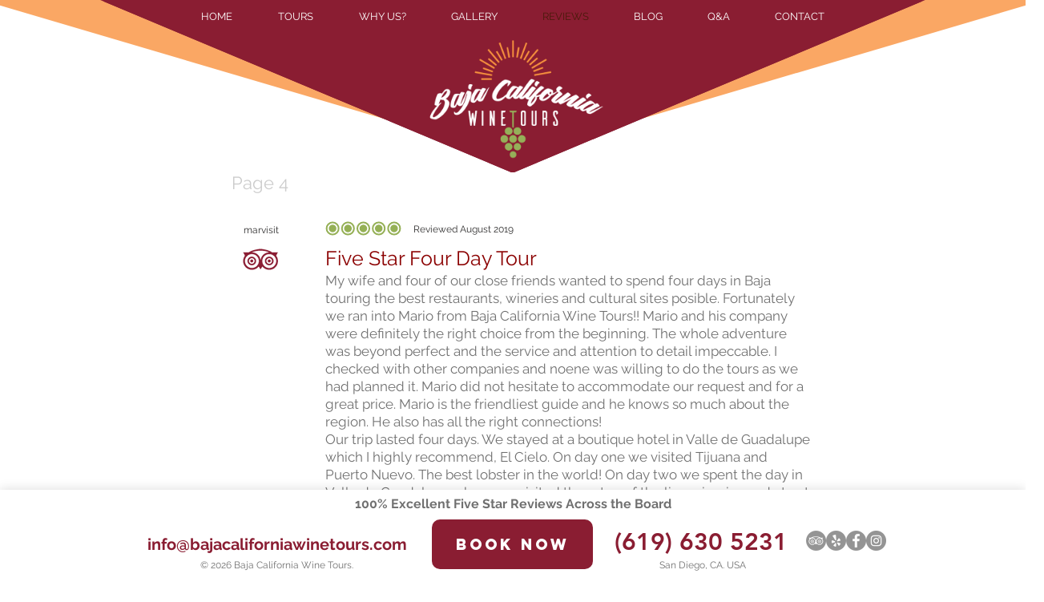

--- FILE ---
content_type: text/html; charset=UTF-8
request_url: https://www.bajacaliforniawinetours.com/p4
body_size: 118935
content:
<!DOCTYPE html>
<html lang="en">
<head>
  
  <!-- SEO Tags -->
  <title>p4 | Baja California Wine Tours</title>
  <meta name="description" content="Discover What Others Say About Baja California Wine Tours.
Experience the heart of Mexico’s premier wine region through the eyes of our guests. From lush vineyards to exquisite tastings, our reviews showcase unforgettable journeys through Valle de Guadalupe and beyond. Read firsthand stories of scenic routes, world-class wines, and personalized service that make every tour truly special."/>
  <link rel="canonical" href="https://www.bajacaliforniawinetours.com/p4"/>
  <meta property="og:title" content="p4 | Baja California Wine Tours"/>
  <meta property="og:description" content="Discover What Others Say About Baja California Wine Tours.
Experience the heart of Mexico’s premier wine region through the eyes of our guests. From lush vineyards to exquisite tastings, our reviews showcase unforgettable journeys through Valle de Guadalupe and beyond. Read firsthand stories of scenic routes, world-class wines, and personalized service that make every tour truly special."/>
  <meta property="og:url" content="https://www.bajacaliforniawinetours.com/p4"/>
  <meta property="og:site_name" content="bcwt"/>
  <meta property="og:type" content="website"/>
  <link rel="alternate" href="https://www.bajacaliforniawinetours.com/p4" hreflang="x-default"/>
  <link rel="alternate" href="https://www.bajacaliforniawinetours.com/p4" hreflang="en-us"/>
  <meta name="google-site-verification" content="ap7r7N0g4Tbe8HBLpBja-_7a70huoQjTKTJtdPHa99A"/>
  <meta name="twitter:card" content="summary_large_image"/>
  <meta name="twitter:title" content="p4 | Baja California Wine Tours"/>
  <meta name="twitter:description" content="Discover What Others Say About Baja California Wine Tours.
Experience the heart of Mexico’s premier wine region through the eyes of our guests. From lush vineyards to exquisite tastings, our reviews showcase unforgettable journeys through Valle de Guadalupe and beyond. Read firsthand stories of scenic routes, world-class wines, and personalized service that make every tour truly special."/>

  
  <meta charset='utf-8'>
  <meta name="viewport" content="width=device-width, initial-scale=1" id="wixDesktopViewport" />
  <meta http-equiv="X-UA-Compatible" content="IE=edge">
  <meta name="generator" content="Wix.com Website Builder"/>

  <link rel="icon" sizes="192x192" href="https://static.wixstatic.com/media/810ba4_9b91165b2f3e477a84f7cdc5c2a8eed2%7Emv2.png/v1/fill/w_192%2Ch_192%2Clg_1%2Cusm_0.66_1.00_0.01/810ba4_9b91165b2f3e477a84f7cdc5c2a8eed2%7Emv2.png" type="image/png"/>
  <link rel="shortcut icon" href="https://static.wixstatic.com/media/810ba4_9b91165b2f3e477a84f7cdc5c2a8eed2%7Emv2.png/v1/fill/w_192%2Ch_192%2Clg_1%2Cusm_0.66_1.00_0.01/810ba4_9b91165b2f3e477a84f7cdc5c2a8eed2%7Emv2.png" type="image/png"/>
  <link rel="apple-touch-icon" href="https://static.wixstatic.com/media/810ba4_9b91165b2f3e477a84f7cdc5c2a8eed2%7Emv2.png/v1/fill/w_180%2Ch_180%2Clg_1%2Cusm_0.66_1.00_0.01/810ba4_9b91165b2f3e477a84f7cdc5c2a8eed2%7Emv2.png" type="image/png"/>

  <!-- Safari Pinned Tab Icon -->
  <!-- <link rel="mask-icon" href="https://static.wixstatic.com/media/810ba4_9b91165b2f3e477a84f7cdc5c2a8eed2%7Emv2.png/v1/fill/w_192%2Ch_192%2Clg_1%2Cusm_0.66_1.00_0.01/810ba4_9b91165b2f3e477a84f7cdc5c2a8eed2%7Emv2.png"> -->

  <!-- Original trials -->
  


  <!-- Segmenter Polyfill -->
  <script>
    if (!window.Intl || !window.Intl.Segmenter) {
      (function() {
        var script = document.createElement('script');
        script.src = 'https://static.parastorage.com/unpkg/@formatjs/intl-segmenter@11.7.10/polyfill.iife.js';
        document.head.appendChild(script);
      })();
    }
  </script>

  <!-- Legacy Polyfills -->
  <script nomodule="" src="https://static.parastorage.com/unpkg/core-js-bundle@3.2.1/minified.js"></script>
  <script nomodule="" src="https://static.parastorage.com/unpkg/focus-within-polyfill@5.0.9/dist/focus-within-polyfill.js"></script>

  <!-- Performance API Polyfills -->
  <script>
  (function () {
    var noop = function noop() {};
    if ("performance" in window === false) {
      window.performance = {};
    }
    window.performance.mark = performance.mark || noop;
    window.performance.measure = performance.measure || noop;
    if ("now" in window.performance === false) {
      var nowOffset = Date.now();
      if (performance.timing && performance.timing.navigationStart) {
        nowOffset = performance.timing.navigationStart;
      }
      window.performance.now = function now() {
        return Date.now() - nowOffset;
      };
    }
  })();
  </script>

  <!-- Globals Definitions -->
  <script>
    (function () {
      var now = Date.now()
      window.initialTimestamps = {
        initialTimestamp: now,
        initialRequestTimestamp: Math.round(performance.timeOrigin ? performance.timeOrigin : now - performance.now())
      }

      window.thunderboltTag = "QA_READY"
      window.thunderboltVersion = "1.16780.0"
    })();
  </script>

  <!-- Essential Viewer Model -->
  <script type="application/json" id="wix-essential-viewer-model">{"fleetConfig":{"fleetName":"thunderbolt-seo-renderer-gradual","type":"Rollout","code":1},"mode":{"qa":false,"enableTestApi":false,"debug":false,"ssrIndicator":false,"ssrOnly":false,"siteAssetsFallback":"enable","versionIndicator":false},"componentsLibrariesTopology":[{"artifactId":"editor-elements","namespace":"wixui","url":"https:\/\/static.parastorage.com\/services\/editor-elements\/1.14848.0"},{"artifactId":"editor-elements","namespace":"dsgnsys","url":"https:\/\/static.parastorage.com\/services\/editor-elements\/1.14848.0"}],"siteFeaturesConfigs":{"sessionManager":{"isRunningInDifferentSiteContext":false}},"language":{"userLanguage":"en"},"siteAssets":{"clientTopology":{"mediaRootUrl":"https:\/\/static.wixstatic.com","staticMediaUrl":"https:\/\/static.wixstatic.com\/media","moduleRepoUrl":"https:\/\/static.parastorage.com\/unpkg","fileRepoUrl":"https:\/\/static.parastorage.com\/services","viewerAppsUrl":"https:\/\/viewer-apps.parastorage.com","viewerAssetsUrl":"https:\/\/viewer-assets.parastorage.com","siteAssetsUrl":"https:\/\/siteassets.parastorage.com","pageJsonServerUrls":["https:\/\/pages.parastorage.com","https:\/\/staticorigin.wixstatic.com","https:\/\/www.bajacaliforniawinetours.com","https:\/\/fallback.wix.com\/wix-html-editor-pages-webapp\/page"],"pathOfTBModulesInFileRepoForFallback":"wix-thunderbolt\/dist\/"}},"siteFeatures":["accessibility","appMonitoring","assetsLoader","businessLogger","captcha","clickHandlerRegistrar","commonConfig","componentsLoader","componentsRegistry","consentPolicy","cookiesManager","cyclicTabbing","domSelectors","environmentWixCodeSdk","environment","lightbox","locationWixCodeSdk","mpaNavigation","multilingual","navigationManager","navigationPhases","ooi","pages","panorama","renderer","reporter","routerFetch","router","scrollRestoration","seoWixCodeSdk","seo","sessionManager","siteMembersWixCodeSdk","siteMembers","siteScrollBlocker","siteWixCodeSdk","speculationRules","ssrCache","stores","structureApi","thunderboltInitializer","tpaCommons","translations","usedPlatformApis","warmupData","windowMessageRegistrar","windowWixCodeSdk","wixCustomElementComponent","wixEmbedsApi","componentsReact","platform"],"site":{"externalBaseUrl":"https:\/\/www.bajacaliforniawinetours.com","isSEO":true},"media":{"staticMediaUrl":"https:\/\/static.wixstatic.com\/media","mediaRootUrl":"https:\/\/static.wixstatic.com\/","staticVideoUrl":"https:\/\/video.wixstatic.com\/"},"requestUrl":"https:\/\/www.bajacaliforniawinetours.com\/p4","rollout":{"siteAssetsVersionsRollout":false,"isDACRollout":0,"isTBRollout":true},"commonConfig":{"brand":"wix","host":"VIEWER","bsi":"","consentPolicy":{},"consentPolicyHeader":{},"siteRevision":"1040","renderingFlow":"NONE","language":"en","locale":"en-us"},"interactionSampleRatio":0.01,"dynamicModelUrl":"https:\/\/www.bajacaliforniawinetours.com\/_api\/v2\/dynamicmodel","accessTokensUrl":"https:\/\/www.bajacaliforniawinetours.com\/_api\/v1\/access-tokens","isExcludedFromSecurityExperiments":false,"experiments":{"specs.thunderbolt.hardenFetchAndXHR":true,"specs.thunderbolt.securityExperiments":true}}</script>
  <script>window.viewerModel = JSON.parse(document.getElementById('wix-essential-viewer-model').textContent)</script>

  <script>
    window.commonConfig = viewerModel.commonConfig
  </script>

  
  <!-- BEGIN handleAccessTokens bundle -->

  <script data-url="https://static.parastorage.com/services/wix-thunderbolt/dist/handleAccessTokens.inline.4f2f9a53.bundle.min.js">(()=>{"use strict";function e(e){let{context:o,property:r,value:n,enumerable:i=!0}=e,c=e.get,l=e.set;if(!r||void 0===n&&!c&&!l)return new Error("property and value are required");let a=o||globalThis,s=a?.[r],u={};if(void 0!==n)u.value=n;else{if(c){let e=t(c);e&&(u.get=e)}if(l){let e=t(l);e&&(u.set=e)}}let p={...u,enumerable:i||!1,configurable:!1};void 0!==n&&(p.writable=!1);try{Object.defineProperty(a,r,p)}catch(e){return e instanceof TypeError?s:e}return s}function t(e,t){return"function"==typeof e?e:!0===e?.async&&"function"==typeof e.func?t?async function(t){return e.func(t)}:async function(){return e.func()}:"function"==typeof e?.func?e.func:void 0}try{e({property:"strictDefine",value:e})}catch{}try{e({property:"defineStrictObject",value:r})}catch{}try{e({property:"defineStrictMethod",value:n})}catch{}var o=["toString","toLocaleString","valueOf","constructor","prototype"];function r(t){let{context:n,property:c,propertiesToExclude:l=[],skipPrototype:a=!1,hardenPrototypePropertiesToExclude:s=[]}=t;if(!c)return new Error("property is required");let u=(n||globalThis)[c],p={},f=i(n,c);u&&("object"==typeof u||"function"==typeof u)&&Reflect.ownKeys(u).forEach(t=>{if(!l.includes(t)&&!o.includes(t)){let o=i(u,t);if(o&&(o.writable||o.configurable)){let{value:r,get:n,set:i,enumerable:c=!1}=o,l={};void 0!==r?l.value=r:n?l.get=n:i&&(l.set=i);try{let o=e({context:u,property:t,...l,enumerable:c});p[t]=o}catch(e){if(!(e instanceof TypeError))throw e;try{p[t]=o.value||o.get||o.set}catch{}}}}});let d={originalObject:u,originalProperties:p};if(!a&&void 0!==u?.prototype){let e=r({context:u,property:"prototype",propertiesToExclude:s,skipPrototype:!0});e instanceof Error||(d.originalPrototype=e?.originalObject,d.originalPrototypeProperties=e?.originalProperties)}return e({context:n,property:c,value:u,enumerable:f?.enumerable}),d}function n(t,o){let r=(o||globalThis)[t],n=i(o||globalThis,t);return r&&n&&(n.writable||n.configurable)?(Object.freeze(r),e({context:globalThis,property:t,value:r})):r}function i(e,t){if(e&&t)try{return Reflect.getOwnPropertyDescriptor(e,t)}catch{return}}function c(e){if("string"!=typeof e)return e;try{return decodeURIComponent(e).toLowerCase().trim()}catch{return e.toLowerCase().trim()}}function l(e,t){let o="";if("string"==typeof e)o=e.split("=")[0]?.trim()||"";else{if(!e||"string"!=typeof e.name)return!1;o=e.name}return t.has(c(o)||"")}function a(e,t){let o;return o="string"==typeof e?e.split(";").map(e=>e.trim()).filter(e=>e.length>0):e||[],o.filter(e=>!l(e,t))}var s=null;function u(){return null===s&&(s=typeof Document>"u"?void 0:Object.getOwnPropertyDescriptor(Document.prototype,"cookie")),s}function p(t,o){if(!globalThis?.cookieStore)return;let r=globalThis.cookieStore.get.bind(globalThis.cookieStore),n=globalThis.cookieStore.getAll.bind(globalThis.cookieStore),i=globalThis.cookieStore.set.bind(globalThis.cookieStore),c=globalThis.cookieStore.delete.bind(globalThis.cookieStore);return e({context:globalThis.CookieStore.prototype,property:"get",value:async function(e){return l(("string"==typeof e?e:e.name)||"",t)?null:r.call(this,e)},enumerable:!0}),e({context:globalThis.CookieStore.prototype,property:"getAll",value:async function(){return a(await n.apply(this,Array.from(arguments)),t)},enumerable:!0}),e({context:globalThis.CookieStore.prototype,property:"set",value:async function(){let e=Array.from(arguments);if(!l(1===e.length?e[0].name:e[0],t))return i.apply(this,e);o&&console.warn(o)},enumerable:!0}),e({context:globalThis.CookieStore.prototype,property:"delete",value:async function(){let e=Array.from(arguments);if(!l(1===e.length?e[0].name:e[0],t))return c.apply(this,e)},enumerable:!0}),e({context:globalThis.cookieStore,property:"prototype",value:globalThis.CookieStore.prototype,enumerable:!1}),e({context:globalThis,property:"cookieStore",value:globalThis.cookieStore,enumerable:!0}),{get:r,getAll:n,set:i,delete:c}}var f=["TextEncoder","TextDecoder","XMLHttpRequestEventTarget","EventTarget","URL","JSON","Reflect","Object","Array","Map","Set","WeakMap","WeakSet","Promise","Symbol","Error"],d=["addEventListener","removeEventListener","dispatchEvent","encodeURI","encodeURIComponent","decodeURI","decodeURIComponent"];const y=(e,t)=>{try{const o=t?t.get.call(document):document.cookie;return o.split(";").map(e=>e.trim()).filter(t=>t?.startsWith(e))[0]?.split("=")[1]}catch(e){return""}},g=(e="",t="",o="/")=>`${e}=; ${t?`domain=${t};`:""} max-age=0; path=${o}; expires=Thu, 01 Jan 1970 00:00:01 GMT`;function m(){(function(){if("undefined"!=typeof window){const e=performance.getEntriesByType("navigation")[0];return"back_forward"===(e?.type||"")}return!1})()&&function(){const{counter:e}=function(){const e=b("getItem");if(e){const[t,o]=e.split("-"),r=o?parseInt(o,10):0;if(r>=3){const e=t?Number(t):0;if(Date.now()-e>6e4)return{counter:0}}return{counter:r}}return{counter:0}}();e<3?(!function(e=1){b("setItem",`${Date.now()}-${e}`)}(e+1),window.location.reload()):console.error("ATS: Max reload attempts reached")}()}function b(e,t){try{return sessionStorage[e]("reload",t||"")}catch(e){console.error("ATS: Error calling sessionStorage:",e)}}const h="client-session-bind",v="sec-fetch-unsupported",{experiments:w}=window.viewerModel,T=[h,"client-binding",v,"svSession","smSession","server-session-bind","wixSession2","wixSession3"].map(e=>e.toLowerCase()),{cookie:S}=function(t,o){let r=new Set(t);return e({context:document,property:"cookie",set:{func:e=>function(e,t,o,r){let n=u(),i=c(t.split(";")[0]||"")||"";[...o].every(e=>!i.startsWith(e.toLowerCase()))&&n?.set?n.set.call(e,t):r&&console.warn(r)}(document,e,r,o)},get:{func:()=>function(e,t){let o=u();if(!o?.get)throw new Error("Cookie descriptor or getter not available");return a(o.get.call(e),t).join("; ")}(document,r)},enumerable:!0}),{cookieStore:p(r,o),cookie:u()}}(T),k="tbReady",x="security_overrideGlobals",{experiments:E,siteFeaturesConfigs:C,accessTokensUrl:P}=window.viewerModel,R=P,M={},O=(()=>{const e=y(h,S);if(w["specs.thunderbolt.browserCacheReload"]){y(v,S)||e?b("removeItem"):m()}return(()=>{const e=g(h),t=g(h,location.hostname);S.set.call(document,e),S.set.call(document,t)})(),e})();O&&(M["client-binding"]=O);const D=fetch;addEventListener(k,function e(t){const{logger:o}=t.detail;try{window.tb.init({fetch:D,fetchHeaders:M})}catch(e){const t=new Error("TB003");o.meter(`${x}_${t.message}`,{paramsOverrides:{errorType:x,eventString:t.message}}),window?.viewerModel?.mode.debug&&console.error(e)}finally{removeEventListener(k,e)}}),E["specs.thunderbolt.hardenFetchAndXHR"]||(window.fetchDynamicModel=()=>C.sessionManager.isRunningInDifferentSiteContext?Promise.resolve({}):fetch(R,{credentials:"same-origin",headers:M}).then(function(e){if(!e.ok)throw new Error(`[${e.status}]${e.statusText}`);return e.json()}),window.dynamicModelPromise=window.fetchDynamicModel())})();
//# sourceMappingURL=https://static.parastorage.com/services/wix-thunderbolt/dist/handleAccessTokens.inline.4f2f9a53.bundle.min.js.map</script>

<!-- END handleAccessTokens bundle -->

<!-- BEGIN overrideGlobals bundle -->

<script data-url="https://static.parastorage.com/services/wix-thunderbolt/dist/overrideGlobals.inline.ec13bfcf.bundle.min.js">(()=>{"use strict";function e(e){let{context:r,property:o,value:n,enumerable:i=!0}=e,c=e.get,a=e.set;if(!o||void 0===n&&!c&&!a)return new Error("property and value are required");let l=r||globalThis,u=l?.[o],s={};if(void 0!==n)s.value=n;else{if(c){let e=t(c);e&&(s.get=e)}if(a){let e=t(a);e&&(s.set=e)}}let p={...s,enumerable:i||!1,configurable:!1};void 0!==n&&(p.writable=!1);try{Object.defineProperty(l,o,p)}catch(e){return e instanceof TypeError?u:e}return u}function t(e,t){return"function"==typeof e?e:!0===e?.async&&"function"==typeof e.func?t?async function(t){return e.func(t)}:async function(){return e.func()}:"function"==typeof e?.func?e.func:void 0}try{e({property:"strictDefine",value:e})}catch{}try{e({property:"defineStrictObject",value:o})}catch{}try{e({property:"defineStrictMethod",value:n})}catch{}var r=["toString","toLocaleString","valueOf","constructor","prototype"];function o(t){let{context:n,property:c,propertiesToExclude:a=[],skipPrototype:l=!1,hardenPrototypePropertiesToExclude:u=[]}=t;if(!c)return new Error("property is required");let s=(n||globalThis)[c],p={},f=i(n,c);s&&("object"==typeof s||"function"==typeof s)&&Reflect.ownKeys(s).forEach(t=>{if(!a.includes(t)&&!r.includes(t)){let r=i(s,t);if(r&&(r.writable||r.configurable)){let{value:o,get:n,set:i,enumerable:c=!1}=r,a={};void 0!==o?a.value=o:n?a.get=n:i&&(a.set=i);try{let r=e({context:s,property:t,...a,enumerable:c});p[t]=r}catch(e){if(!(e instanceof TypeError))throw e;try{p[t]=r.value||r.get||r.set}catch{}}}}});let d={originalObject:s,originalProperties:p};if(!l&&void 0!==s?.prototype){let e=o({context:s,property:"prototype",propertiesToExclude:u,skipPrototype:!0});e instanceof Error||(d.originalPrototype=e?.originalObject,d.originalPrototypeProperties=e?.originalProperties)}return e({context:n,property:c,value:s,enumerable:f?.enumerable}),d}function n(t,r){let o=(r||globalThis)[t],n=i(r||globalThis,t);return o&&n&&(n.writable||n.configurable)?(Object.freeze(o),e({context:globalThis,property:t,value:o})):o}function i(e,t){if(e&&t)try{return Reflect.getOwnPropertyDescriptor(e,t)}catch{return}}function c(e){if("string"!=typeof e)return e;try{return decodeURIComponent(e).toLowerCase().trim()}catch{return e.toLowerCase().trim()}}function a(e,t){return e instanceof Headers?e.forEach((r,o)=>{l(o,t)||e.delete(o)}):Object.keys(e).forEach(r=>{l(r,t)||delete e[r]}),e}function l(e,t){return!t.has(c(e)||"")}function u(e,t){let r=!0,o=function(e){let t,r;if(globalThis.Request&&e instanceof Request)t=e.url;else{if("function"!=typeof e?.toString)throw new Error("Unsupported type for url");t=e.toString()}try{return new URL(t).pathname}catch{return r=t.replace(/#.+/gi,"").split("?").shift(),r.startsWith("/")?r:`/${r}`}}(e),n=c(o);return n&&t.some(e=>n.includes(e))&&(r=!1),r}function s(t,r,o){let n=fetch,i=XMLHttpRequest,c=new Set(r);function s(){let e=new i,r=e.open,n=e.setRequestHeader;return e.open=function(){let n=Array.from(arguments),i=n[1];if(n.length<2||u(i,t))return r.apply(e,n);throw new Error(o||`Request not allowed for path ${i}`)},e.setRequestHeader=function(t,r){l(decodeURIComponent(t),c)&&n.call(e,t,r)},e}return e({property:"fetch",value:function(){let e=function(e,t){return globalThis.Request&&e[0]instanceof Request&&e[0]?.headers?a(e[0].headers,t):e[1]?.headers&&a(e[1].headers,t),e}(arguments,c);return u(arguments[0],t)?n.apply(globalThis,Array.from(e)):new Promise((e,t)=>{t(new Error(o||`Request not allowed for path ${arguments[0]}`))})},enumerable:!0}),e({property:"XMLHttpRequest",value:s,enumerable:!0}),Object.keys(i).forEach(e=>{s[e]=i[e]}),{fetch:n,XMLHttpRequest:i}}var p=["TextEncoder","TextDecoder","XMLHttpRequestEventTarget","EventTarget","URL","JSON","Reflect","Object","Array","Map","Set","WeakMap","WeakSet","Promise","Symbol","Error"],f=["addEventListener","removeEventListener","dispatchEvent","encodeURI","encodeURIComponent","decodeURI","decodeURIComponent"];const d=function(){let t=globalThis.open,r=document.open;function o(e,r,o){let n="string"!=typeof e,i=t.call(window,e,r,o);return n||e&&function(e){return e.startsWith("//")&&/(?:[a-z0-9](?:[a-z0-9-]{0,61}[a-z0-9])?\.)+[a-z0-9][a-z0-9-]{0,61}[a-z0-9]/g.test(`${location.protocol}:${e}`)&&(e=`${location.protocol}${e}`),!e.startsWith("http")||new URL(e).hostname===location.hostname}(e)?{}:i}return e({property:"open",value:o,context:globalThis,enumerable:!0}),e({property:"open",value:function(e,t,n){return e?o(e,t,n):r.call(document,e||"",t||"",n||"")},context:document,enumerable:!0}),{open:t,documentOpen:r}},y=function(){let t=document.createElement,r=Element.prototype.setAttribute,o=Element.prototype.setAttributeNS;return e({property:"createElement",context:document,value:function(n,i){let a=t.call(document,n,i);if("iframe"===c(n)){e({property:"srcdoc",context:a,get:()=>"",set:()=>{console.warn("`srcdoc` is not allowed in iframe elements.")}});let t=function(e,t){"srcdoc"!==e.toLowerCase()?r.call(a,e,t):console.warn("`srcdoc` attribute is not allowed to be set.")},n=function(e,t,r){"srcdoc"!==t.toLowerCase()?o.call(a,e,t,r):console.warn("`srcdoc` attribute is not allowed to be set.")};a.setAttribute=t,a.setAttributeNS=n}return a},enumerable:!0}),{createElement:t,setAttribute:r,setAttributeNS:o}},m=["client-binding"],b=["/_api/v1/access-tokens","/_api/v2/dynamicmodel","/_api/one-app-session-web/v3/businesses"],h=function(){let t=setTimeout,r=setInterval;return o("setTimeout",0,globalThis),o("setInterval",0,globalThis),{setTimeout:t,setInterval:r};function o(t,r,o){let n=o||globalThis,i=n[t];if(!i||"function"!=typeof i)throw new Error(`Function ${t} not found or is not a function`);e({property:t,value:function(){let e=Array.from(arguments);if("string"!=typeof e[r])return i.apply(n,e);console.warn(`Calling ${t} with a String Argument at index ${r} is not allowed`)},context:o,enumerable:!0})}},v=function(){if(navigator&&"serviceWorker"in navigator){let t=navigator.serviceWorker.register;return e({context:navigator.serviceWorker,property:"register",value:function(){console.log("Service worker registration is not allowed")},enumerable:!0}),{register:t}}return{}};performance.mark("overrideGlobals started");const{isExcludedFromSecurityExperiments:g,experiments:w}=window.viewerModel,E=!g&&w["specs.thunderbolt.securityExperiments"];try{d(),E&&y(),w["specs.thunderbolt.hardenFetchAndXHR"]&&E&&s(b,m),v(),(e=>{let t=[],r=[];r=r.concat(["TextEncoder","TextDecoder"]),e&&(r=r.concat(["XMLHttpRequestEventTarget","EventTarget"])),r=r.concat(["URL","JSON"]),e&&(t=t.concat(["addEventListener","removeEventListener"])),t=t.concat(["encodeURI","encodeURIComponent","decodeURI","decodeURIComponent"]),r=r.concat(["String","Number"]),e&&r.push("Object"),r=r.concat(["Reflect"]),t.forEach(e=>{n(e),["addEventListener","removeEventListener"].includes(e)&&n(e,document)}),r.forEach(e=>{o({property:e})})})(E),E&&h()}catch(e){window?.viewerModel?.mode.debug&&console.error(e);const t=new Error("TB006");window.fedops?.reportError(t,"security_overrideGlobals"),window.Sentry?window.Sentry.captureException(t):globalThis.defineStrictProperty("sentryBuffer",[t],window,!1)}performance.mark("overrideGlobals ended")})();
//# sourceMappingURL=https://static.parastorage.com/services/wix-thunderbolt/dist/overrideGlobals.inline.ec13bfcf.bundle.min.js.map</script>

<!-- END overrideGlobals bundle -->


  
  <script>
    window.commonConfig = viewerModel.commonConfig

	
  </script>

  <!-- Initial CSS -->
  <style data-url="https://static.parastorage.com/services/wix-thunderbolt/dist/main.347af09f.min.css">@keyframes slide-horizontal-new{0%{transform:translateX(100%)}}@keyframes slide-horizontal-old{80%{opacity:1}to{opacity:0;transform:translateX(-100%)}}@keyframes slide-vertical-new{0%{transform:translateY(-100%)}}@keyframes slide-vertical-old{80%{opacity:1}to{opacity:0;transform:translateY(100%)}}@keyframes out-in-new{0%{opacity:0}}@keyframes out-in-old{to{opacity:0}}:root:active-view-transition{view-transition-name:none}::view-transition{pointer-events:none}:root:active-view-transition::view-transition-new(page-group),:root:active-view-transition::view-transition-old(page-group){animation-duration:.6s;cursor:wait;pointer-events:all}:root:active-view-transition-type(SlideHorizontal)::view-transition-old(page-group){animation:slide-horizontal-old .6s cubic-bezier(.83,0,.17,1) forwards;mix-blend-mode:normal}:root:active-view-transition-type(SlideHorizontal)::view-transition-new(page-group){animation:slide-horizontal-new .6s cubic-bezier(.83,0,.17,1) backwards;mix-blend-mode:normal}:root:active-view-transition-type(SlideVertical)::view-transition-old(page-group){animation:slide-vertical-old .6s cubic-bezier(.83,0,.17,1) forwards;mix-blend-mode:normal}:root:active-view-transition-type(SlideVertical)::view-transition-new(page-group){animation:slide-vertical-new .6s cubic-bezier(.83,0,.17,1) backwards;mix-blend-mode:normal}:root:active-view-transition-type(OutIn)::view-transition-old(page-group){animation:out-in-old .35s cubic-bezier(.22,1,.36,1) forwards}:root:active-view-transition-type(OutIn)::view-transition-new(page-group){animation:out-in-new .35s cubic-bezier(.64,0,.78,0) .35s backwards}@media(prefers-reduced-motion:reduce){::view-transition-group(*),::view-transition-new(*),::view-transition-old(*){animation:none!important}}body,html{background:transparent;border:0;margin:0;outline:0;padding:0;vertical-align:baseline}body{--scrollbar-width:0px;font-family:Arial,Helvetica,sans-serif;font-size:10px}body,html{height:100%}body{overflow-x:auto;overflow-y:scroll}body:not(.responsive) #site-root{min-width:var(--site-width);width:100%}body:not([data-js-loaded]) [data-hide-prejs]{visibility:hidden}interact-element{display:contents}#SITE_CONTAINER{position:relative}:root{--one-unit:1vw;--section-max-width:9999px;--spx-stopper-max:9999px;--spx-stopper-min:0px;--browser-zoom:1}@supports(-webkit-appearance:none) and (stroke-color:transparent){:root{--safari-sticky-fix:opacity;--experimental-safari-sticky-fix:translateZ(0)}}@supports(container-type:inline-size){:root{--one-unit:1cqw}}[id^=oldHoverBox-]{mix-blend-mode:plus-lighter;transition:opacity .5s ease,visibility .5s ease}[data-mesh-id$=inlineContent-gridContainer]:has(>[id^=oldHoverBox-]){isolation:isolate}</style>
<style data-url="https://static.parastorage.com/services/wix-thunderbolt/dist/main.renderer.9cb0985f.min.css">a,abbr,acronym,address,applet,b,big,blockquote,button,caption,center,cite,code,dd,del,dfn,div,dl,dt,em,fieldset,font,footer,form,h1,h2,h3,h4,h5,h6,header,i,iframe,img,ins,kbd,label,legend,li,nav,object,ol,p,pre,q,s,samp,section,small,span,strike,strong,sub,sup,table,tbody,td,tfoot,th,thead,title,tr,tt,u,ul,var{background:transparent;border:0;margin:0;outline:0;padding:0;vertical-align:baseline}input,select,textarea{box-sizing:border-box;font-family:Helvetica,Arial,sans-serif}ol,ul{list-style:none}blockquote,q{quotes:none}ins{text-decoration:none}del{text-decoration:line-through}table{border-collapse:collapse;border-spacing:0}a{cursor:pointer;text-decoration:none}.testStyles{overflow-y:hidden}.reset-button{-webkit-appearance:none;background:none;border:0;color:inherit;font:inherit;line-height:normal;outline:0;overflow:visible;padding:0;-webkit-user-select:none;-moz-user-select:none;-ms-user-select:none}:focus{outline:none}body.device-mobile-optimized:not(.disable-site-overflow){overflow-x:hidden;overflow-y:scroll}body.device-mobile-optimized:not(.responsive) #SITE_CONTAINER{margin-left:auto;margin-right:auto;overflow-x:visible;position:relative;width:320px}body.device-mobile-optimized:not(.responsive):not(.blockSiteScrolling) #SITE_CONTAINER{margin-top:0}body.device-mobile-optimized>*{max-width:100%!important}body.device-mobile-optimized #site-root{overflow-x:hidden;overflow-y:hidden}@supports(overflow:clip){body.device-mobile-optimized #site-root{overflow-x:clip;overflow-y:clip}}body.device-mobile-non-optimized #SITE_CONTAINER #site-root{overflow-x:clip;overflow-y:clip}body.device-mobile-non-optimized.fullScreenMode{background-color:#5f6360}body.device-mobile-non-optimized.fullScreenMode #MOBILE_ACTIONS_MENU,body.device-mobile-non-optimized.fullScreenMode #SITE_BACKGROUND,body.device-mobile-non-optimized.fullScreenMode #site-root,body.fullScreenMode #WIX_ADS{visibility:hidden}body.fullScreenMode{overflow-x:hidden!important;overflow-y:hidden!important}body.fullScreenMode.device-mobile-optimized #TINY_MENU{opacity:0;pointer-events:none}body.fullScreenMode-scrollable.device-mobile-optimized{overflow-x:hidden!important;overflow-y:auto!important}body.fullScreenMode-scrollable.device-mobile-optimized #masterPage,body.fullScreenMode-scrollable.device-mobile-optimized #site-root{overflow-x:hidden!important;overflow-y:hidden!important}body.fullScreenMode-scrollable.device-mobile-optimized #SITE_BACKGROUND,body.fullScreenMode-scrollable.device-mobile-optimized #masterPage{height:auto!important}body.fullScreenMode-scrollable.device-mobile-optimized #masterPage.mesh-layout{height:0!important}body.blockSiteScrolling,body.siteScrollingBlocked{position:fixed;width:100%}body.blockSiteScrolling #SITE_CONTAINER{margin-top:calc(var(--blocked-site-scroll-margin-top)*-1)}#site-root{margin:0 auto;min-height:100%;position:relative;top:var(--wix-ads-height)}#site-root img:not([src]){visibility:hidden}#site-root svg img:not([src]){visibility:visible}.auto-generated-link{color:inherit}#SCROLL_TO_BOTTOM,#SCROLL_TO_TOP{height:0}.has-click-trigger{cursor:pointer}.fullScreenOverlay{bottom:0;display:flex;justify-content:center;left:0;overflow-y:hidden;position:fixed;right:0;top:-60px;z-index:1005}.fullScreenOverlay>.fullScreenOverlayContent{bottom:0;left:0;margin:0 auto;overflow:hidden;position:absolute;right:0;top:60px;transform:translateZ(0)}[data-mesh-id$=centeredContent],[data-mesh-id$=form],[data-mesh-id$=inlineContent]{pointer-events:none;position:relative}[data-mesh-id$=-gridWrapper],[data-mesh-id$=-rotated-wrapper]{pointer-events:none}[data-mesh-id$=-gridContainer]>*,[data-mesh-id$=-rotated-wrapper]>*,[data-mesh-id$=inlineContent]>:not([data-mesh-id$=-gridContainer]){pointer-events:auto}.device-mobile-optimized #masterPage.mesh-layout #SOSP_CONTAINER_CUSTOM_ID{grid-area:2/1/3/2;-ms-grid-row:2;position:relative}#masterPage.mesh-layout{-ms-grid-rows:max-content max-content min-content max-content;-ms-grid-columns:100%;align-items:start;display:-ms-grid;display:grid;grid-template-columns:100%;grid-template-rows:max-content max-content min-content max-content;justify-content:stretch}#masterPage.mesh-layout #PAGES_CONTAINER,#masterPage.mesh-layout #SITE_FOOTER-placeholder,#masterPage.mesh-layout #SITE_FOOTER_WRAPPER,#masterPage.mesh-layout #SITE_HEADER-placeholder,#masterPage.mesh-layout #SITE_HEADER_WRAPPER,#masterPage.mesh-layout #SOSP_CONTAINER_CUSTOM_ID[data-state~=mobileView],#masterPage.mesh-layout #soapAfterPagesContainer,#masterPage.mesh-layout #soapBeforePagesContainer{-ms-grid-row-align:start;-ms-grid-column-align:start;-ms-grid-column:1}#masterPage.mesh-layout #SITE_HEADER-placeholder,#masterPage.mesh-layout #SITE_HEADER_WRAPPER{grid-area:1/1/2/2;-ms-grid-row:1}#masterPage.mesh-layout #PAGES_CONTAINER,#masterPage.mesh-layout #soapAfterPagesContainer,#masterPage.mesh-layout #soapBeforePagesContainer{grid-area:3/1/4/2;-ms-grid-row:3}#masterPage.mesh-layout #soapAfterPagesContainer,#masterPage.mesh-layout #soapBeforePagesContainer{width:100%}#masterPage.mesh-layout #PAGES_CONTAINER{align-self:stretch}#masterPage.mesh-layout main#PAGES_CONTAINER{display:block}#masterPage.mesh-layout #SITE_FOOTER-placeholder,#masterPage.mesh-layout #SITE_FOOTER_WRAPPER{grid-area:4/1/5/2;-ms-grid-row:4}#masterPage.mesh-layout #SITE_PAGES,#masterPage.mesh-layout [data-mesh-id=PAGES_CONTAINERcenteredContent],#masterPage.mesh-layout [data-mesh-id=PAGES_CONTAINERinlineContent]{height:100%}#masterPage.mesh-layout.desktop>*{width:100%}#masterPage.mesh-layout #PAGES_CONTAINER,#masterPage.mesh-layout #SITE_FOOTER,#masterPage.mesh-layout #SITE_FOOTER_WRAPPER,#masterPage.mesh-layout #SITE_HEADER,#masterPage.mesh-layout #SITE_HEADER_WRAPPER,#masterPage.mesh-layout #SITE_PAGES,#masterPage.mesh-layout #masterPageinlineContent{position:relative}#masterPage.mesh-layout #SITE_HEADER{grid-area:1/1/2/2}#masterPage.mesh-layout #SITE_FOOTER{grid-area:4/1/5/2}#masterPage.mesh-layout.overflow-x-clip #SITE_FOOTER,#masterPage.mesh-layout.overflow-x-clip #SITE_HEADER{overflow-x:clip}[data-z-counter]{z-index:0}[data-z-counter="0"]{z-index:auto}.wixSiteProperties{-webkit-font-smoothing:antialiased;-moz-osx-font-smoothing:grayscale}:root{--wst-button-color-fill-primary:rgb(var(--color_48));--wst-button-color-border-primary:rgb(var(--color_49));--wst-button-color-text-primary:rgb(var(--color_50));--wst-button-color-fill-primary-hover:rgb(var(--color_51));--wst-button-color-border-primary-hover:rgb(var(--color_52));--wst-button-color-text-primary-hover:rgb(var(--color_53));--wst-button-color-fill-primary-disabled:rgb(var(--color_54));--wst-button-color-border-primary-disabled:rgb(var(--color_55));--wst-button-color-text-primary-disabled:rgb(var(--color_56));--wst-button-color-fill-secondary:rgb(var(--color_57));--wst-button-color-border-secondary:rgb(var(--color_58));--wst-button-color-text-secondary:rgb(var(--color_59));--wst-button-color-fill-secondary-hover:rgb(var(--color_60));--wst-button-color-border-secondary-hover:rgb(var(--color_61));--wst-button-color-text-secondary-hover:rgb(var(--color_62));--wst-button-color-fill-secondary-disabled:rgb(var(--color_63));--wst-button-color-border-secondary-disabled:rgb(var(--color_64));--wst-button-color-text-secondary-disabled:rgb(var(--color_65));--wst-color-fill-base-1:rgb(var(--color_36));--wst-color-fill-base-2:rgb(var(--color_37));--wst-color-fill-base-shade-1:rgb(var(--color_38));--wst-color-fill-base-shade-2:rgb(var(--color_39));--wst-color-fill-base-shade-3:rgb(var(--color_40));--wst-color-fill-accent-1:rgb(var(--color_41));--wst-color-fill-accent-2:rgb(var(--color_42));--wst-color-fill-accent-3:rgb(var(--color_43));--wst-color-fill-accent-4:rgb(var(--color_44));--wst-color-fill-background-primary:rgb(var(--color_11));--wst-color-fill-background-secondary:rgb(var(--color_12));--wst-color-text-primary:rgb(var(--color_15));--wst-color-text-secondary:rgb(var(--color_14));--wst-color-action:rgb(var(--color_18));--wst-color-disabled:rgb(var(--color_39));--wst-color-title:rgb(var(--color_45));--wst-color-subtitle:rgb(var(--color_46));--wst-color-line:rgb(var(--color_47));--wst-font-style-h2:var(--font_2);--wst-font-style-h3:var(--font_3);--wst-font-style-h4:var(--font_4);--wst-font-style-h5:var(--font_5);--wst-font-style-h6:var(--font_6);--wst-font-style-body-large:var(--font_7);--wst-font-style-body-medium:var(--font_8);--wst-font-style-body-small:var(--font_9);--wst-font-style-body-x-small:var(--font_10);--wst-color-custom-1:rgb(var(--color_13));--wst-color-custom-2:rgb(var(--color_16));--wst-color-custom-3:rgb(var(--color_17));--wst-color-custom-4:rgb(var(--color_19));--wst-color-custom-5:rgb(var(--color_20));--wst-color-custom-6:rgb(var(--color_21));--wst-color-custom-7:rgb(var(--color_22));--wst-color-custom-8:rgb(var(--color_23));--wst-color-custom-9:rgb(var(--color_24));--wst-color-custom-10:rgb(var(--color_25));--wst-color-custom-11:rgb(var(--color_26));--wst-color-custom-12:rgb(var(--color_27));--wst-color-custom-13:rgb(var(--color_28));--wst-color-custom-14:rgb(var(--color_29));--wst-color-custom-15:rgb(var(--color_30));--wst-color-custom-16:rgb(var(--color_31));--wst-color-custom-17:rgb(var(--color_32));--wst-color-custom-18:rgb(var(--color_33));--wst-color-custom-19:rgb(var(--color_34));--wst-color-custom-20:rgb(var(--color_35))}.wix-presets-wrapper{display:contents}</style>

  <meta name="format-detection" content="telephone=no">
  <meta name="skype_toolbar" content="skype_toolbar_parser_compatible">
  
  

  

  

  <!-- head performance data start -->
  
  <!-- head performance data end -->
  

    


    
<style data-href="https://static.parastorage.com/services/editor-elements-library/dist/thunderbolt/rb_wixui.thunderbolt_bootstrap.a1b00b19.min.css">.cwL6XW{cursor:pointer}.sNF2R0{opacity:0}.hLoBV3{transition:opacity var(--transition-duration) cubic-bezier(.37,0,.63,1)}.Rdf41z,.hLoBV3{opacity:1}.ftlZWo{transition:opacity var(--transition-duration) cubic-bezier(.37,0,.63,1)}.ATGlOr,.ftlZWo{opacity:0}.KQSXD0{transition:opacity var(--transition-duration) cubic-bezier(.64,0,.78,0)}.KQSXD0,.pagQKE{opacity:1}._6zG5H{opacity:0;transition:opacity var(--transition-duration) cubic-bezier(.22,1,.36,1)}.BB49uC{transform:translateX(100%)}.j9xE1V{transition:transform var(--transition-duration) cubic-bezier(.87,0,.13,1)}.ICs7Rs,.j9xE1V{transform:translateX(0)}.DxijZJ{transition:transform var(--transition-duration) cubic-bezier(.87,0,.13,1)}.B5kjYq,.DxijZJ{transform:translateX(-100%)}.cJijIV{transition:transform var(--transition-duration) cubic-bezier(.87,0,.13,1)}.cJijIV,.hOxaWM{transform:translateX(0)}.T9p3fN{transform:translateX(100%);transition:transform var(--transition-duration) cubic-bezier(.87,0,.13,1)}.qDxYJm{transform:translateY(100%)}.aA9V0P{transition:transform var(--transition-duration) cubic-bezier(.87,0,.13,1)}.YPXPAS,.aA9V0P{transform:translateY(0)}.Xf2zsA{transition:transform var(--transition-duration) cubic-bezier(.87,0,.13,1)}.Xf2zsA,.y7Kt7s{transform:translateY(-100%)}.EeUgMu{transition:transform var(--transition-duration) cubic-bezier(.87,0,.13,1)}.EeUgMu,.fdHrtm{transform:translateY(0)}.WIFaG4{transform:translateY(100%);transition:transform var(--transition-duration) cubic-bezier(.87,0,.13,1)}body:not(.responsive) .JsJXaX{overflow-x:clip}:root:active-view-transition .JsJXaX{view-transition-name:page-group}.AnQkDU{display:grid;grid-template-columns:1fr;grid-template-rows:1fr;height:100%}.AnQkDU>div{align-self:stretch!important;grid-area:1/1/2/2;justify-self:stretch!important}.StylableButton2545352419__root{-archetype:box;border:none;box-sizing:border-box;cursor:pointer;display:block;height:100%;min-height:10px;min-width:10px;padding:0;touch-action:manipulation;width:100%}.StylableButton2545352419__root[disabled]{pointer-events:none}.StylableButton2545352419__root:not(:hover):not([disabled]).StylableButton2545352419--hasBackgroundColor{background-color:var(--corvid-background-color)!important}.StylableButton2545352419__root:hover:not([disabled]).StylableButton2545352419--hasHoverBackgroundColor{background-color:var(--corvid-hover-background-color)!important}.StylableButton2545352419__root:not(:hover)[disabled].StylableButton2545352419--hasDisabledBackgroundColor{background-color:var(--corvid-disabled-background-color)!important}.StylableButton2545352419__root:not(:hover):not([disabled]).StylableButton2545352419--hasBorderColor{border-color:var(--corvid-border-color)!important}.StylableButton2545352419__root:hover:not([disabled]).StylableButton2545352419--hasHoverBorderColor{border-color:var(--corvid-hover-border-color)!important}.StylableButton2545352419__root:not(:hover)[disabled].StylableButton2545352419--hasDisabledBorderColor{border-color:var(--corvid-disabled-border-color)!important}.StylableButton2545352419__root.StylableButton2545352419--hasBorderRadius{border-radius:var(--corvid-border-radius)!important}.StylableButton2545352419__root.StylableButton2545352419--hasBorderWidth{border-width:var(--corvid-border-width)!important}.StylableButton2545352419__root:not(:hover):not([disabled]).StylableButton2545352419--hasColor,.StylableButton2545352419__root:not(:hover):not([disabled]).StylableButton2545352419--hasColor .StylableButton2545352419__label{color:var(--corvid-color)!important}.StylableButton2545352419__root:hover:not([disabled]).StylableButton2545352419--hasHoverColor,.StylableButton2545352419__root:hover:not([disabled]).StylableButton2545352419--hasHoverColor .StylableButton2545352419__label{color:var(--corvid-hover-color)!important}.StylableButton2545352419__root:not(:hover)[disabled].StylableButton2545352419--hasDisabledColor,.StylableButton2545352419__root:not(:hover)[disabled].StylableButton2545352419--hasDisabledColor .StylableButton2545352419__label{color:var(--corvid-disabled-color)!important}.StylableButton2545352419__link{-archetype:box;box-sizing:border-box;color:#000;text-decoration:none}.StylableButton2545352419__container{align-items:center;display:flex;flex-basis:auto;flex-direction:row;flex-grow:1;height:100%;justify-content:center;overflow:hidden;transition:all .2s ease,visibility 0s;width:100%}.StylableButton2545352419__label{-archetype:text;-controller-part-type:LayoutChildDisplayDropdown,LayoutFlexChildSpacing(first);max-width:100%;min-width:1.8em;overflow:hidden;text-align:center;text-overflow:ellipsis;transition:inherit;white-space:nowrap}.StylableButton2545352419__root.StylableButton2545352419--isMaxContent .StylableButton2545352419__label{text-overflow:unset}.StylableButton2545352419__root.StylableButton2545352419--isWrapText .StylableButton2545352419__label{min-width:10px;overflow-wrap:break-word;white-space:break-spaces;word-break:break-word}.StylableButton2545352419__icon{-archetype:icon;-controller-part-type:LayoutChildDisplayDropdown,LayoutFlexChildSpacing(last);flex-shrink:0;height:50px;min-width:1px;transition:inherit}.StylableButton2545352419__icon.StylableButton2545352419--override{display:block!important}.StylableButton2545352419__icon svg,.StylableButton2545352419__icon>span{display:flex;height:inherit;width:inherit}.StylableButton2545352419__root:not(:hover):not([disalbed]).StylableButton2545352419--hasIconColor .StylableButton2545352419__icon svg{fill:var(--corvid-icon-color)!important;stroke:var(--corvid-icon-color)!important}.StylableButton2545352419__root:hover:not([disabled]).StylableButton2545352419--hasHoverIconColor .StylableButton2545352419__icon svg{fill:var(--corvid-hover-icon-color)!important;stroke:var(--corvid-hover-icon-color)!important}.StylableButton2545352419__root:not(:hover)[disabled].StylableButton2545352419--hasDisabledIconColor .StylableButton2545352419__icon svg{fill:var(--corvid-disabled-icon-color)!important;stroke:var(--corvid-disabled-icon-color)!important}.aeyn4z{bottom:0;left:0;position:absolute;right:0;top:0}.qQrFOK{cursor:pointer}.VDJedC{-webkit-tap-highlight-color:rgba(0,0,0,0);fill:var(--corvid-fill-color,var(--fill));fill-opacity:var(--fill-opacity);stroke:var(--corvid-stroke-color,var(--stroke));stroke-opacity:var(--stroke-opacity);stroke-width:var(--stroke-width);filter:var(--drop-shadow,none);opacity:var(--opacity);transform:var(--flip)}.VDJedC,.VDJedC svg{bottom:0;left:0;position:absolute;right:0;top:0}.VDJedC svg{height:var(--svg-calculated-height,100%);margin:auto;padding:var(--svg-calculated-padding,0);width:var(--svg-calculated-width,100%)}.VDJedC svg:not([data-type=ugc]){overflow:visible}.l4CAhn *{vector-effect:non-scaling-stroke}.Z_l5lU{-webkit-text-size-adjust:100%;-moz-text-size-adjust:100%;text-size-adjust:100%}ol.font_100,ul.font_100{color:#080808;font-family:"Arial, Helvetica, sans-serif",serif;font-size:10px;font-style:normal;font-variant:normal;font-weight:400;letter-spacing:normal;line-height:normal;margin:0;text-decoration:none}ol.font_100 li,ul.font_100 li{margin-bottom:12px}ol.wix-list-text-align,ul.wix-list-text-align{list-style-position:inside}ol.wix-list-text-align h1,ol.wix-list-text-align h2,ol.wix-list-text-align h3,ol.wix-list-text-align h4,ol.wix-list-text-align h5,ol.wix-list-text-align h6,ol.wix-list-text-align p,ul.wix-list-text-align h1,ul.wix-list-text-align h2,ul.wix-list-text-align h3,ul.wix-list-text-align h4,ul.wix-list-text-align h5,ul.wix-list-text-align h6,ul.wix-list-text-align p{display:inline}.HQSswv{cursor:pointer}.yi6otz{clip:rect(0 0 0 0);border:0;height:1px;margin:-1px;overflow:hidden;padding:0;position:absolute;width:1px}.zQ9jDz [data-attr-richtext-marker=true]{display:block}.zQ9jDz [data-attr-richtext-marker=true] table{border-collapse:collapse;margin:15px 0;width:100%}.zQ9jDz [data-attr-richtext-marker=true] table td{padding:12px;position:relative}.zQ9jDz [data-attr-richtext-marker=true] table td:after{border-bottom:1px solid currentColor;border-left:1px solid currentColor;bottom:0;content:"";left:0;opacity:.2;position:absolute;right:0;top:0}.zQ9jDz [data-attr-richtext-marker=true] table tr td:last-child:after{border-right:1px solid currentColor}.zQ9jDz [data-attr-richtext-marker=true] table tr:first-child td:after{border-top:1px solid currentColor}@supports(-webkit-appearance:none) and (stroke-color:transparent){.qvSjx3>*>:first-child{vertical-align:top}}@supports(-webkit-touch-callout:none){.qvSjx3>*>:first-child{vertical-align:top}}.LkZBpT :is(p,h1,h2,h3,h4,h5,h6,ul,ol,span[data-attr-richtext-marker],blockquote,div) [class$=rich-text__text],.LkZBpT :is(p,h1,h2,h3,h4,h5,h6,ul,ol,span[data-attr-richtext-marker],blockquote,div)[class$=rich-text__text]{color:var(--corvid-color,currentColor)}.LkZBpT :is(p,h1,h2,h3,h4,h5,h6,ul,ol,span[data-attr-richtext-marker],blockquote,div) span[style*=color]{color:var(--corvid-color,currentColor)!important}.Kbom4H{direction:var(--text-direction);min-height:var(--min-height);min-width:var(--min-width)}.Kbom4H .upNqi2{word-wrap:break-word;height:100%;overflow-wrap:break-word;position:relative;width:100%}.Kbom4H .upNqi2 ul{list-style:disc inside}.Kbom4H .upNqi2 li{margin-bottom:12px}.MMl86N blockquote,.MMl86N div,.MMl86N h1,.MMl86N h2,.MMl86N h3,.MMl86N h4,.MMl86N h5,.MMl86N h6,.MMl86N p{letter-spacing:normal;line-height:normal}.gYHZuN{min-height:var(--min-height);min-width:var(--min-width)}.gYHZuN .upNqi2{word-wrap:break-word;height:100%;overflow-wrap:break-word;position:relative;width:100%}.gYHZuN .upNqi2 ol,.gYHZuN .upNqi2 ul{letter-spacing:normal;line-height:normal;margin-inline-start:.5em;padding-inline-start:1.3em}.gYHZuN .upNqi2 ul{list-style-type:disc}.gYHZuN .upNqi2 ol{list-style-type:decimal}.gYHZuN .upNqi2 ol ul,.gYHZuN .upNqi2 ul ul{line-height:normal;list-style-type:circle}.gYHZuN .upNqi2 ol ol ul,.gYHZuN .upNqi2 ol ul ul,.gYHZuN .upNqi2 ul ol ul,.gYHZuN .upNqi2 ul ul ul{line-height:normal;list-style-type:square}.gYHZuN .upNqi2 li{font-style:inherit;font-weight:inherit;letter-spacing:normal;line-height:inherit}.gYHZuN .upNqi2 h1,.gYHZuN .upNqi2 h2,.gYHZuN .upNqi2 h3,.gYHZuN .upNqi2 h4,.gYHZuN .upNqi2 h5,.gYHZuN .upNqi2 h6,.gYHZuN .upNqi2 p{letter-spacing:normal;line-height:normal;margin-block:0;margin:0}.gYHZuN .upNqi2 a{color:inherit}.MMl86N,.ku3DBC{word-wrap:break-word;direction:var(--text-direction);min-height:var(--min-height);min-width:var(--min-width);mix-blend-mode:var(--blendMode,normal);overflow-wrap:break-word;pointer-events:none;text-align:start;text-shadow:var(--textOutline,0 0 transparent),var(--textShadow,0 0 transparent);text-transform:var(--textTransform,"none")}.MMl86N>*,.ku3DBC>*{pointer-events:auto}.MMl86N li,.ku3DBC li{font-style:inherit;font-weight:inherit;letter-spacing:normal;line-height:inherit}.MMl86N ol,.MMl86N ul,.ku3DBC ol,.ku3DBC ul{letter-spacing:normal;line-height:normal;margin-inline-end:0;margin-inline-start:.5em}.MMl86N:not(.Vq6kJx) ol,.MMl86N:not(.Vq6kJx) ul,.ku3DBC:not(.Vq6kJx) ol,.ku3DBC:not(.Vq6kJx) ul{padding-inline-end:0;padding-inline-start:1.3em}.MMl86N ul,.ku3DBC ul{list-style-type:disc}.MMl86N ol,.ku3DBC ol{list-style-type:decimal}.MMl86N ol ul,.MMl86N ul ul,.ku3DBC ol ul,.ku3DBC ul ul{list-style-type:circle}.MMl86N ol ol ul,.MMl86N ol ul ul,.MMl86N ul ol ul,.MMl86N ul ul ul,.ku3DBC ol ol ul,.ku3DBC ol ul ul,.ku3DBC ul ol ul,.ku3DBC ul ul ul{list-style-type:square}.MMl86N blockquote,.MMl86N div,.MMl86N h1,.MMl86N h2,.MMl86N h3,.MMl86N h4,.MMl86N h5,.MMl86N h6,.MMl86N p,.ku3DBC blockquote,.ku3DBC div,.ku3DBC h1,.ku3DBC h2,.ku3DBC h3,.ku3DBC h4,.ku3DBC h5,.ku3DBC h6,.ku3DBC p{margin-block:0;margin:0}.MMl86N a,.ku3DBC a{color:inherit}.Vq6kJx li{margin-inline-end:0;margin-inline-start:1.3em}.Vd6aQZ{overflow:hidden;padding:0;pointer-events:none;white-space:nowrap}.mHZSwn{display:none}.lvxhkV{bottom:0;left:0;position:absolute;right:0;top:0;width:100%}.QJjwEo{transform:translateY(-100%);transition:.2s ease-in}.kdBXfh{transition:.2s}.MP52zt{opacity:0;transition:.2s ease-in}.MP52zt.Bhu9m5{z-index:-1!important}.LVP8Wf{opacity:1;transition:.2s}.VrZrC0{height:auto}.VrZrC0,.cKxVkc{position:relative;width:100%}:host(:not(.device-mobile-optimized)) .vlM3HR,body:not(.device-mobile-optimized) .vlM3HR{margin-left:calc((100% - var(--site-width))/2);width:var(--site-width)}.AT7o0U[data-focuscycled=active]{outline:1px solid transparent}.AT7o0U[data-focuscycled=active]:not(:focus-within){outline:2px solid transparent;transition:outline .01s ease}.AT7o0U .vlM3HR{bottom:0;left:0;position:absolute;right:0;top:0}.Tj01hh,.jhxvbR{display:block;height:100%;width:100%}.jhxvbR img{max-width:var(--wix-img-max-width,100%)}.jhxvbR[data-animate-blur] img{filter:blur(9px);transition:filter .8s ease-in}.jhxvbR[data-animate-blur] img[data-load-done]{filter:none}.WzbAF8{direction:var(--direction)}.WzbAF8 .mpGTIt .O6KwRn{display:var(--item-display);height:var(--item-size);margin-block:var(--item-margin-block);margin-inline:var(--item-margin-inline);width:var(--item-size)}.WzbAF8 .mpGTIt .O6KwRn:last-child{margin-block:0;margin-inline:0}.WzbAF8 .mpGTIt .O6KwRn .oRtuWN{display:block}.WzbAF8 .mpGTIt .O6KwRn .oRtuWN .YaS0jR{height:var(--item-size);width:var(--item-size)}.WzbAF8 .mpGTIt{height:100%;position:absolute;white-space:nowrap;width:100%}:host(.device-mobile-optimized) .WzbAF8 .mpGTIt,body.device-mobile-optimized .WzbAF8 .mpGTIt{white-space:normal}.big2ZD{display:grid;grid-template-columns:1fr;grid-template-rows:1fr;height:calc(100% - var(--wix-ads-height));left:0;margin-top:var(--wix-ads-height);position:fixed;top:0;width:100%}.SHHiV9,.big2ZD{pointer-events:none;z-index:var(--pinned-layer-in-container,var(--above-all-in-container))}</style>
<style data-href="https://static.parastorage.com/services/editor-elements-library/dist/thunderbolt/rb_wixui.thunderbolt_bootstrap-responsive.5018a9e9.min.css">._pfxlW{clip-path:inset(50%);height:24px;position:absolute;width:24px}._pfxlW:active,._pfxlW:focus{clip-path:unset;right:0;top:50%;transform:translateY(-50%)}._pfxlW.RG3k61{transform:translateY(-50%) rotate(180deg)}.r4OX7l,.xTjc1A{box-sizing:border-box;height:100%;overflow:visible;position:relative;width:auto}.r4OX7l[data-state~=header] a,.r4OX7l[data-state~=header] div,[data-state~=header].xTjc1A a,[data-state~=header].xTjc1A div{cursor:default!important}.r4OX7l .UiHgGh,.xTjc1A .UiHgGh{display:inline-block;height:100%;width:100%}.xTjc1A{--display:inline-block;cursor:pointer;display:var(--display);font:var(--fnt,var(--font_1))}.xTjc1A .yRj2ms{padding:0 var(--pad,5px)}.xTjc1A .JS76Uv{color:rgb(var(--txt,var(--color_15,color_15)));display:inline-block;padding:0 10px;transition:var(--trans,color .4s ease 0s)}.xTjc1A[data-state~=drop]{display:block;width:100%}.xTjc1A[data-state~=drop] .JS76Uv{padding:0 .5em}.xTjc1A[data-state~=link]:hover .JS76Uv,.xTjc1A[data-state~=over] .JS76Uv{color:rgb(var(--txth,var(--color_14,color_14)));transition:var(--trans,color .4s ease 0s)}.xTjc1A[data-state~=selected] .JS76Uv{color:rgb(var(--txts,var(--color_14,color_14)));transition:var(--trans,color .4s ease 0s)}.NHM1d1{overflow-x:hidden}.NHM1d1 .R_TAzU{display:flex;flex-direction:column;height:100%;width:100%}.NHM1d1 .R_TAzU .aOF1ks{flex:1}.NHM1d1 .R_TAzU .y7qwii{height:calc(100% - (var(--menuTotalBordersY, 0px)));overflow:visible;white-space:nowrap;width:calc(100% - (var(--menuTotalBordersX, 0px)))}.NHM1d1 .R_TAzU .y7qwii .Tg1gOB,.NHM1d1 .R_TAzU .y7qwii .p90CkU{direction:var(--menu-direction);display:inline-block;text-align:var(--menu-align,var(--align))}.NHM1d1 .R_TAzU .y7qwii .mvZ3NH{display:block;width:100%}.NHM1d1 .h3jCPd{direction:var(--submenus-direction);display:block;opacity:1;text-align:var(--submenus-align,var(--align));z-index:99999}.NHM1d1 .h3jCPd .wkJ2fp{display:inherit;overflow:visible;visibility:inherit;white-space:nowrap;width:auto}.NHM1d1 .h3jCPd.DlGBN0{transition:visibility;transition-delay:.2s;visibility:visible}.NHM1d1 .h3jCPd .p90CkU{display:inline-block}.NHM1d1 .vh74Xw{display:none}.XwCBRN>nav{bottom:0;left:0;right:0;top:0}.XwCBRN .h3jCPd,.XwCBRN .y7qwii,.XwCBRN>nav{position:absolute}.XwCBRN .h3jCPd{margin-top:7px;visibility:hidden}.XwCBRN .h3jCPd[data-dropMode=dropUp]{margin-bottom:7px;margin-top:0}.XwCBRN .wkJ2fp{background-color:rgba(var(--bgDrop,var(--color_11,color_11)),var(--alpha-bgDrop,1));border-radius:var(--rd,0);box-shadow:var(--shd,0 1px 4px rgba(0,0,0,.6))}.P0dCOY .PJ4KCX{background-color:rgba(var(--bg,var(--color_11,color_11)),var(--alpha-bg,1));bottom:0;left:0;overflow:hidden;position:absolute;right:0;top:0}.xpmKd_{border-radius:var(--overflow-wrapper-border-radius)}</style>
<style data-href="https://static.parastorage.com/services/editor-elements-library/dist/thunderbolt/rb_wixui.thunderbolt_bootstrap-classic.72e6a2a3.min.css">.PlZyDq{touch-action:manipulation}.uDW_Qe{align-items:center;box-sizing:border-box;display:flex;justify-content:var(--label-align);min-width:100%;text-align:initial;width:-moz-max-content;width:max-content}.uDW_Qe:before{max-width:var(--margin-start,0)}.uDW_Qe:after,.uDW_Qe:before{align-self:stretch;content:"";flex-grow:1}.uDW_Qe:after{max-width:var(--margin-end,0)}.FubTgk{height:100%}.FubTgk .uDW_Qe{border-radius:var(--corvid-border-radius,var(--rd,0));bottom:0;box-shadow:var(--shd,0 1px 4px rgba(0,0,0,.6));left:0;position:absolute;right:0;top:0;transition:var(--trans1,border-color .4s ease 0s,background-color .4s ease 0s)}.FubTgk .uDW_Qe:link,.FubTgk .uDW_Qe:visited{border-color:transparent}.FubTgk .l7_2fn{color:var(--corvid-color,rgb(var(--txt,var(--color_15,color_15))));font:var(--fnt,var(--font_5));margin:0;position:relative;transition:var(--trans2,color .4s ease 0s);white-space:nowrap}.FubTgk[aria-disabled=false] .uDW_Qe{background-color:var(--corvid-background-color,rgba(var(--bg,var(--color_17,color_17)),var(--alpha-bg,1)));border:solid var(--corvid-border-color,rgba(var(--brd,var(--color_15,color_15)),var(--alpha-brd,1))) var(--corvid-border-width,var(--brw,0));cursor:pointer!important}:host(.device-mobile-optimized) .FubTgk[aria-disabled=false]:active .uDW_Qe,body.device-mobile-optimized .FubTgk[aria-disabled=false]:active .uDW_Qe{background-color:var(--corvid-hover-background-color,rgba(var(--bgh,var(--color_18,color_18)),var(--alpha-bgh,1)));border-color:var(--corvid-hover-border-color,rgba(var(--brdh,var(--color_15,color_15)),var(--alpha-brdh,1)))}:host(.device-mobile-optimized) .FubTgk[aria-disabled=false]:active .l7_2fn,body.device-mobile-optimized .FubTgk[aria-disabled=false]:active .l7_2fn{color:var(--corvid-hover-color,rgb(var(--txth,var(--color_15,color_15))))}:host(:not(.device-mobile-optimized)) .FubTgk[aria-disabled=false]:hover .uDW_Qe,body:not(.device-mobile-optimized) .FubTgk[aria-disabled=false]:hover .uDW_Qe{background-color:var(--corvid-hover-background-color,rgba(var(--bgh,var(--color_18,color_18)),var(--alpha-bgh,1)));border-color:var(--corvid-hover-border-color,rgba(var(--brdh,var(--color_15,color_15)),var(--alpha-brdh,1)))}:host(:not(.device-mobile-optimized)) .FubTgk[aria-disabled=false]:hover .l7_2fn,body:not(.device-mobile-optimized) .FubTgk[aria-disabled=false]:hover .l7_2fn{color:var(--corvid-hover-color,rgb(var(--txth,var(--color_15,color_15))))}.FubTgk[aria-disabled=true] .uDW_Qe{background-color:var(--corvid-disabled-background-color,rgba(var(--bgd,204,204,204),var(--alpha-bgd,1)));border-color:var(--corvid-disabled-border-color,rgba(var(--brdd,204,204,204),var(--alpha-brdd,1)));border-style:solid;border-width:var(--corvid-border-width,var(--brw,0))}.FubTgk[aria-disabled=true] .l7_2fn{color:var(--corvid-disabled-color,rgb(var(--txtd,255,255,255)))}.uUxqWY{align-items:center;box-sizing:border-box;display:flex;justify-content:var(--label-align);min-width:100%;text-align:initial;width:-moz-max-content;width:max-content}.uUxqWY:before{max-width:var(--margin-start,0)}.uUxqWY:after,.uUxqWY:before{align-self:stretch;content:"";flex-grow:1}.uUxqWY:after{max-width:var(--margin-end,0)}.Vq4wYb[aria-disabled=false] .uUxqWY{cursor:pointer}:host(.device-mobile-optimized) .Vq4wYb[aria-disabled=false]:active .wJVzSK,body.device-mobile-optimized .Vq4wYb[aria-disabled=false]:active .wJVzSK{color:var(--corvid-hover-color,rgb(var(--txth,var(--color_15,color_15))));transition:var(--trans,color .4s ease 0s)}:host(:not(.device-mobile-optimized)) .Vq4wYb[aria-disabled=false]:hover .wJVzSK,body:not(.device-mobile-optimized) .Vq4wYb[aria-disabled=false]:hover .wJVzSK{color:var(--corvid-hover-color,rgb(var(--txth,var(--color_15,color_15))));transition:var(--trans,color .4s ease 0s)}.Vq4wYb .uUxqWY{bottom:0;left:0;position:absolute;right:0;top:0}.Vq4wYb .wJVzSK{color:var(--corvid-color,rgb(var(--txt,var(--color_15,color_15))));font:var(--fnt,var(--font_5));transition:var(--trans,color .4s ease 0s);white-space:nowrap}.Vq4wYb[aria-disabled=true] .wJVzSK{color:var(--corvid-disabled-color,rgb(var(--txtd,255,255,255)))}:host(:not(.device-mobile-optimized)) .CohWsy,body:not(.device-mobile-optimized) .CohWsy{display:flex}:host(:not(.device-mobile-optimized)) .V5AUxf,body:not(.device-mobile-optimized) .V5AUxf{-moz-column-gap:var(--margin);column-gap:var(--margin);direction:var(--direction);display:flex;margin:0 auto;position:relative;width:calc(100% - var(--padding)*2)}:host(:not(.device-mobile-optimized)) .V5AUxf>*,body:not(.device-mobile-optimized) .V5AUxf>*{direction:ltr;flex:var(--column-flex) 1 0%;left:0;margin-bottom:var(--padding);margin-top:var(--padding);min-width:0;position:relative;top:0}:host(.device-mobile-optimized) .V5AUxf,body.device-mobile-optimized .V5AUxf{display:block;padding-bottom:var(--padding-y);padding-left:var(--padding-x,0);padding-right:var(--padding-x,0);padding-top:var(--padding-y);position:relative}:host(.device-mobile-optimized) .V5AUxf>*,body.device-mobile-optimized .V5AUxf>*{margin-bottom:var(--margin);position:relative}:host(.device-mobile-optimized) .V5AUxf>:first-child,body.device-mobile-optimized .V5AUxf>:first-child{margin-top:var(--firstChildMarginTop,0)}:host(.device-mobile-optimized) .V5AUxf>:last-child,body.device-mobile-optimized .V5AUxf>:last-child{margin-bottom:var(--lastChildMarginBottom)}.LIhNy3{backface-visibility:hidden}.jhxvbR,.mtrorN{display:block;height:100%;width:100%}.jhxvbR img{max-width:var(--wix-img-max-width,100%)}.jhxvbR[data-animate-blur] img{filter:blur(9px);transition:filter .8s ease-in}.jhxvbR[data-animate-blur] img[data-load-done]{filter:none}.if7Vw2{height:100%;left:0;-webkit-mask-image:var(--mask-image,none);mask-image:var(--mask-image,none);-webkit-mask-position:var(--mask-position,0);mask-position:var(--mask-position,0);-webkit-mask-repeat:var(--mask-repeat,no-repeat);mask-repeat:var(--mask-repeat,no-repeat);-webkit-mask-size:var(--mask-size,100%);mask-size:var(--mask-size,100%);overflow:hidden;pointer-events:var(--fill-layer-background-media-pointer-events);position:absolute;top:0;width:100%}.if7Vw2.f0uTJH{clip:rect(0,auto,auto,0)}.if7Vw2 .i1tH8h{height:100%;position:absolute;top:0;width:100%}.if7Vw2 .DXi4PB{height:var(--fill-layer-image-height,100%);opacity:var(--fill-layer-image-opacity)}.if7Vw2 .DXi4PB img{height:100%;width:100%}@supports(-webkit-hyphens:none){.if7Vw2.f0uTJH{clip:auto;-webkit-clip-path:inset(0)}}.wG8dni{height:100%}.tcElKx{background-color:var(--bg-overlay-color);background-image:var(--bg-gradient);transition:var(--inherit-transition)}.ImALHf,.Ybjs9b{opacity:var(--fill-layer-video-opacity)}.UWmm3w{bottom:var(--media-padding-bottom);height:var(--media-padding-height);position:absolute;top:var(--media-padding-top);width:100%}.Yjj1af{transform:scale(var(--scale,1));transition:var(--transform-duration,transform 0s)}.ImALHf{height:100%;position:relative;width:100%}.KCM6zk{opacity:var(--fill-layer-video-opacity,var(--fill-layer-image-opacity,1))}.KCM6zk .DXi4PB,.KCM6zk .ImALHf,.KCM6zk .Ybjs9b{opacity:1}._uqPqy{clip-path:var(--fill-layer-clip)}._uqPqy,.eKyYhK{position:absolute;top:0}._uqPqy,.eKyYhK,.x0mqQS img{height:100%;width:100%}.pnCr6P{opacity:0}.blf7sp,.pnCr6P{position:absolute;top:0}.blf7sp{height:0;left:0;overflow:hidden;width:0}.rWP3Gv{left:0;pointer-events:var(--fill-layer-background-media-pointer-events);position:var(--fill-layer-background-media-position)}.Tr4n3d,.rWP3Gv,.wRqk6s{height:100%;top:0;width:100%}.wRqk6s{position:absolute}.Tr4n3d{background-color:var(--fill-layer-background-overlay-color);opacity:var(--fill-layer-background-overlay-blend-opacity-fallback,1);position:var(--fill-layer-background-overlay-position);transform:var(--fill-layer-background-overlay-transform)}@supports(mix-blend-mode:overlay){.Tr4n3d{mix-blend-mode:var(--fill-layer-background-overlay-blend-mode);opacity:var(--fill-layer-background-overlay-blend-opacity,1)}}.VXAmO2{--divider-pin-height__:min(1,calc(var(--divider-layers-pin-factor__) + 1));--divider-pin-layer-height__:var( --divider-layers-pin-factor__ );--divider-pin-border__:min(1,calc(var(--divider-layers-pin-factor__) / -1 + 1));height:calc(var(--divider-height__) + var(--divider-pin-height__)*var(--divider-layers-size__)*var(--divider-layers-y__))}.VXAmO2,.VXAmO2 .dy3w_9{left:0;position:absolute;width:100%}.VXAmO2 .dy3w_9{--divider-layer-i__:var(--divider-layer-i,0);background-position:left calc(50% + var(--divider-offset-x__) + var(--divider-layers-x__)*var(--divider-layer-i__)) bottom;background-repeat:repeat-x;border-bottom-style:solid;border-bottom-width:calc(var(--divider-pin-border__)*var(--divider-layer-i__)*var(--divider-layers-y__));height:calc(var(--divider-height__) + var(--divider-pin-layer-height__)*var(--divider-layer-i__)*var(--divider-layers-y__));opacity:calc(1 - var(--divider-layer-i__)/(var(--divider-layer-i__) + 1))}.UORcXs{--divider-height__:var(--divider-top-height,auto);--divider-offset-x__:var(--divider-top-offset-x,0px);--divider-layers-size__:var(--divider-top-layers-size,0);--divider-layers-y__:var(--divider-top-layers-y,0px);--divider-layers-x__:var(--divider-top-layers-x,0px);--divider-layers-pin-factor__:var(--divider-top-layers-pin-factor,0);border-top:var(--divider-top-padding,0) solid var(--divider-top-color,currentColor);opacity:var(--divider-top-opacity,1);top:0;transform:var(--divider-top-flip,scaleY(-1))}.UORcXs .dy3w_9{background-image:var(--divider-top-image,none);background-size:var(--divider-top-size,contain);border-color:var(--divider-top-color,currentColor);bottom:0;filter:var(--divider-top-filter,none)}.UORcXs .dy3w_9[data-divider-layer="1"]{display:var(--divider-top-layer-1-display,block)}.UORcXs .dy3w_9[data-divider-layer="2"]{display:var(--divider-top-layer-2-display,block)}.UORcXs .dy3w_9[data-divider-layer="3"]{display:var(--divider-top-layer-3-display,block)}.Io4VUz{--divider-height__:var(--divider-bottom-height,auto);--divider-offset-x__:var(--divider-bottom-offset-x,0px);--divider-layers-size__:var(--divider-bottom-layers-size,0);--divider-layers-y__:var(--divider-bottom-layers-y,0px);--divider-layers-x__:var(--divider-bottom-layers-x,0px);--divider-layers-pin-factor__:var(--divider-bottom-layers-pin-factor,0);border-bottom:var(--divider-bottom-padding,0) solid var(--divider-bottom-color,currentColor);bottom:0;opacity:var(--divider-bottom-opacity,1);transform:var(--divider-bottom-flip,none)}.Io4VUz .dy3w_9{background-image:var(--divider-bottom-image,none);background-size:var(--divider-bottom-size,contain);border-color:var(--divider-bottom-color,currentColor);bottom:0;filter:var(--divider-bottom-filter,none)}.Io4VUz .dy3w_9[data-divider-layer="1"]{display:var(--divider-bottom-layer-1-display,block)}.Io4VUz .dy3w_9[data-divider-layer="2"]{display:var(--divider-bottom-layer-2-display,block)}.Io4VUz .dy3w_9[data-divider-layer="3"]{display:var(--divider-bottom-layer-3-display,block)}.YzqVVZ{overflow:visible;position:relative}.mwF7X1{backface-visibility:hidden}.YGilLk{cursor:pointer}.Tj01hh{display:block}.MW5IWV,.Tj01hh{height:100%;width:100%}.MW5IWV{left:0;-webkit-mask-image:var(--mask-image,none);mask-image:var(--mask-image,none);-webkit-mask-position:var(--mask-position,0);mask-position:var(--mask-position,0);-webkit-mask-repeat:var(--mask-repeat,no-repeat);mask-repeat:var(--mask-repeat,no-repeat);-webkit-mask-size:var(--mask-size,100%);mask-size:var(--mask-size,100%);overflow:hidden;pointer-events:var(--fill-layer-background-media-pointer-events);position:absolute;top:0}.MW5IWV.N3eg0s{clip:rect(0,auto,auto,0)}.MW5IWV .Kv1aVt{height:100%;position:absolute;top:0;width:100%}.MW5IWV .dLPlxY{height:var(--fill-layer-image-height,100%);opacity:var(--fill-layer-image-opacity)}.MW5IWV .dLPlxY img{height:100%;width:100%}@supports(-webkit-hyphens:none){.MW5IWV.N3eg0s{clip:auto;-webkit-clip-path:inset(0)}}.VgO9Yg{height:100%}.LWbAav{background-color:var(--bg-overlay-color);background-image:var(--bg-gradient);transition:var(--inherit-transition)}.K_YxMd,.yK6aSC{opacity:var(--fill-layer-video-opacity)}.NGjcJN{bottom:var(--media-padding-bottom);height:var(--media-padding-height);position:absolute;top:var(--media-padding-top);width:100%}.mNGsUM{transform:scale(var(--scale,1));transition:var(--transform-duration,transform 0s)}.K_YxMd{height:100%;position:relative;width:100%}wix-media-canvas{display:block;height:100%}.I8xA4L{opacity:var(--fill-layer-video-opacity,var(--fill-layer-image-opacity,1))}.I8xA4L .K_YxMd,.I8xA4L .dLPlxY,.I8xA4L .yK6aSC{opacity:1}.bX9O_S{clip-path:var(--fill-layer-clip)}.Z_wCwr,.bX9O_S{position:absolute;top:0}.Jxk_UL img,.Z_wCwr,.bX9O_S{height:100%;width:100%}.K8MSra{opacity:0}.K8MSra,.YTb3b4{position:absolute;top:0}.YTb3b4{height:0;left:0;overflow:hidden;width:0}.SUz0WK{left:0;pointer-events:var(--fill-layer-background-media-pointer-events);position:var(--fill-layer-background-media-position)}.FNxOn5,.SUz0WK,.m4khSP{height:100%;top:0;width:100%}.FNxOn5{position:absolute}.m4khSP{background-color:var(--fill-layer-background-overlay-color);opacity:var(--fill-layer-background-overlay-blend-opacity-fallback,1);position:var(--fill-layer-background-overlay-position);transform:var(--fill-layer-background-overlay-transform)}@supports(mix-blend-mode:overlay){.m4khSP{mix-blend-mode:var(--fill-layer-background-overlay-blend-mode);opacity:var(--fill-layer-background-overlay-blend-opacity,1)}}._C0cVf{bottom:0;left:0;position:absolute;right:0;top:0;width:100%}.hFwGTD{transform:translateY(-100%);transition:.2s ease-in}.IQgXoP{transition:.2s}.Nr3Nid{opacity:0;transition:.2s ease-in}.Nr3Nid.l4oO6c{z-index:-1!important}.iQuoC4{opacity:1;transition:.2s}.CJF7A2{height:auto}.CJF7A2,.U4Bvut{position:relative;width:100%}:host(:not(.device-mobile-optimized)) .G5K6X8,body:not(.device-mobile-optimized) .G5K6X8{margin-left:calc((100% - var(--site-width))/2);width:var(--site-width)}.xU8fqS[data-focuscycled=active]{outline:1px solid transparent}.xU8fqS[data-focuscycled=active]:not(:focus-within){outline:2px solid transparent;transition:outline .01s ease}.xU8fqS ._4XcTfy{background-color:var(--screenwidth-corvid-background-color,rgba(var(--bg,var(--color_11,color_11)),var(--alpha-bg,1)));border-bottom:var(--brwb,0) solid var(--screenwidth-corvid-border-color,rgba(var(--brd,var(--color_15,color_15)),var(--alpha-brd,1)));border-top:var(--brwt,0) solid var(--screenwidth-corvid-border-color,rgba(var(--brd,var(--color_15,color_15)),var(--alpha-brd,1)));bottom:0;box-shadow:var(--shd,0 0 5px rgba(0,0,0,.7));left:0;position:absolute;right:0;top:0}.xU8fqS .gUbusX{background-color:rgba(var(--bgctr,var(--color_11,color_11)),var(--alpha-bgctr,1));border-radius:var(--rd,0);bottom:var(--brwb,0);top:var(--brwt,0)}.xU8fqS .G5K6X8,.xU8fqS .gUbusX{left:0;position:absolute;right:0}.xU8fqS .G5K6X8{bottom:0;top:0}:host(.device-mobile-optimized) .xU8fqS .G5K6X8,body.device-mobile-optimized .xU8fqS .G5K6X8{left:10px;right:10px}.SPY_vo{pointer-events:none}.BmZ5pC{min-height:calc(100vh - var(--wix-ads-height));min-width:var(--site-width);position:var(--bg-position);top:var(--wix-ads-height)}.BmZ5pC,.nTOEE9{height:100%;width:100%}.nTOEE9{overflow:hidden;position:relative}.nTOEE9.sqUyGm:hover{cursor:url([data-uri]),auto}.nTOEE9.C_JY0G:hover{cursor:url([data-uri]),auto}.RZQnmg{background-color:rgb(var(--color_11));border-radius:50%;bottom:12px;height:40px;opacity:0;pointer-events:none;position:absolute;right:12px;width:40px}.RZQnmg path{fill:rgb(var(--color_15))}.RZQnmg:focus{cursor:auto;opacity:1;pointer-events:auto}.rYiAuL{cursor:pointer}.gSXewE{height:0;left:0;overflow:hidden;top:0;width:0}.OJQ_3L,.gSXewE{position:absolute}.OJQ_3L{background-color:rgb(var(--color_11));border-radius:300px;bottom:0;cursor:pointer;height:40px;margin:16px 16px;opacity:0;pointer-events:none;right:0;width:40px}.OJQ_3L path{fill:rgb(var(--color_12))}.OJQ_3L:focus{cursor:auto;opacity:1;pointer-events:auto}.j7pOnl{box-sizing:border-box;height:100%;width:100%}.BI8PVQ{min-height:var(--image-min-height);min-width:var(--image-min-width)}.BI8PVQ img,img.BI8PVQ{filter:var(--filter-effect-svg-url);-webkit-mask-image:var(--mask-image,none);mask-image:var(--mask-image,none);-webkit-mask-position:var(--mask-position,0);mask-position:var(--mask-position,0);-webkit-mask-repeat:var(--mask-repeat,no-repeat);mask-repeat:var(--mask-repeat,no-repeat);-webkit-mask-size:var(--mask-size,100% 100%);mask-size:var(--mask-size,100% 100%);-o-object-position:var(--object-position);object-position:var(--object-position)}.MazNVa{left:var(--left,auto);position:var(--position-fixed,static);top:var(--top,auto);z-index:var(--z-index,auto)}.MazNVa .BI8PVQ img{box-shadow:0 0 0 #000;position:static;-webkit-user-select:none;-moz-user-select:none;-ms-user-select:none;user-select:none}.MazNVa .j7pOnl{display:block;overflow:hidden}.MazNVa .BI8PVQ{overflow:hidden}.c7cMWz{bottom:0;left:0;position:absolute;right:0;top:0}.FVGvCX{height:auto;position:relative;width:100%}body:not(.responsive) .zK7MhX{align-self:start;grid-area:1/1/1/1;height:100%;justify-self:stretch;left:0;position:relative}:host(:not(.device-mobile-optimized)) .c7cMWz,body:not(.device-mobile-optimized) .c7cMWz{margin-left:calc((100% - var(--site-width))/2);width:var(--site-width)}.fEm0Bo .c7cMWz{background-color:rgba(var(--bg,var(--color_11,color_11)),var(--alpha-bg,1));overflow:hidden}:host(.device-mobile-optimized) .c7cMWz,body.device-mobile-optimized .c7cMWz{left:10px;right:10px}.PFkO7r{bottom:0;left:0;position:absolute;right:0;top:0}.HT5ybB{height:auto;position:relative;width:100%}body:not(.responsive) .dBAkHi{align-self:start;grid-area:1/1/1/1;height:100%;justify-self:stretch;left:0;position:relative}:host(:not(.device-mobile-optimized)) .PFkO7r,body:not(.device-mobile-optimized) .PFkO7r{margin-left:calc((100% - var(--site-width))/2);width:var(--site-width)}:host(.device-mobile-optimized) .PFkO7r,body.device-mobile-optimized .PFkO7r{left:10px;right:10px}</style>
<style data-href="https://static.parastorage.com/services/editor-elements-library/dist/thunderbolt/rb_wixui.thunderbolt[HtmlComponent].f31a82cb.min.css">@supports(-webkit-touch-callout:none){.RjABt4{-webkit-overflow-scrolling:touch;overflow:scroll}}.ApaTM4{height:100%;width:100%}.Z8YsjS{position:absolute}</style>
<style data-href="https://static.parastorage.com/services/editor-elements-library/dist/thunderbolt/rb_wixui.thunderbolt[StripColumnsContainer_Default].74034efe.min.css">:host(:not(.device-mobile-optimized)) .CohWsy,body:not(.device-mobile-optimized) .CohWsy{display:flex}:host(:not(.device-mobile-optimized)) .V5AUxf,body:not(.device-mobile-optimized) .V5AUxf{-moz-column-gap:var(--margin);column-gap:var(--margin);direction:var(--direction);display:flex;margin:0 auto;position:relative;width:calc(100% - var(--padding)*2)}:host(:not(.device-mobile-optimized)) .V5AUxf>*,body:not(.device-mobile-optimized) .V5AUxf>*{direction:ltr;flex:var(--column-flex) 1 0%;left:0;margin-bottom:var(--padding);margin-top:var(--padding);min-width:0;position:relative;top:0}:host(.device-mobile-optimized) .V5AUxf,body.device-mobile-optimized .V5AUxf{display:block;padding-bottom:var(--padding-y);padding-left:var(--padding-x,0);padding-right:var(--padding-x,0);padding-top:var(--padding-y);position:relative}:host(.device-mobile-optimized) .V5AUxf>*,body.device-mobile-optimized .V5AUxf>*{margin-bottom:var(--margin);position:relative}:host(.device-mobile-optimized) .V5AUxf>:first-child,body.device-mobile-optimized .V5AUxf>:first-child{margin-top:var(--firstChildMarginTop,0)}:host(.device-mobile-optimized) .V5AUxf>:last-child,body.device-mobile-optimized .V5AUxf>:last-child{margin-bottom:var(--lastChildMarginBottom)}.LIhNy3{backface-visibility:hidden}.jhxvbR,.mtrorN{display:block;height:100%;width:100%}.jhxvbR img{max-width:var(--wix-img-max-width,100%)}.jhxvbR[data-animate-blur] img{filter:blur(9px);transition:filter .8s ease-in}.jhxvbR[data-animate-blur] img[data-load-done]{filter:none}.if7Vw2{height:100%;left:0;-webkit-mask-image:var(--mask-image,none);mask-image:var(--mask-image,none);-webkit-mask-position:var(--mask-position,0);mask-position:var(--mask-position,0);-webkit-mask-repeat:var(--mask-repeat,no-repeat);mask-repeat:var(--mask-repeat,no-repeat);-webkit-mask-size:var(--mask-size,100%);mask-size:var(--mask-size,100%);overflow:hidden;pointer-events:var(--fill-layer-background-media-pointer-events);position:absolute;top:0;width:100%}.if7Vw2.f0uTJH{clip:rect(0,auto,auto,0)}.if7Vw2 .i1tH8h{height:100%;position:absolute;top:0;width:100%}.if7Vw2 .DXi4PB{height:var(--fill-layer-image-height,100%);opacity:var(--fill-layer-image-opacity)}.if7Vw2 .DXi4PB img{height:100%;width:100%}@supports(-webkit-hyphens:none){.if7Vw2.f0uTJH{clip:auto;-webkit-clip-path:inset(0)}}.wG8dni{height:100%}.tcElKx{background-color:var(--bg-overlay-color);background-image:var(--bg-gradient);transition:var(--inherit-transition)}.ImALHf,.Ybjs9b{opacity:var(--fill-layer-video-opacity)}.UWmm3w{bottom:var(--media-padding-bottom);height:var(--media-padding-height);position:absolute;top:var(--media-padding-top);width:100%}.Yjj1af{transform:scale(var(--scale,1));transition:var(--transform-duration,transform 0s)}.ImALHf{height:100%;position:relative;width:100%}wix-media-canvas{display:block;height:100%}.KCM6zk{opacity:var(--fill-layer-video-opacity,var(--fill-layer-image-opacity,1))}.KCM6zk .DXi4PB,.KCM6zk .ImALHf,.KCM6zk .Ybjs9b{opacity:1}._uqPqy{clip-path:var(--fill-layer-clip)}._uqPqy,.eKyYhK{position:absolute;top:0}._uqPqy,.eKyYhK,.x0mqQS img{height:100%;width:100%}.pnCr6P{opacity:0}.blf7sp,.pnCr6P{position:absolute;top:0}.blf7sp{height:0;left:0;overflow:hidden;width:0}.rWP3Gv{left:0;pointer-events:var(--fill-layer-background-media-pointer-events);position:var(--fill-layer-background-media-position)}.Tr4n3d,.rWP3Gv,.wRqk6s{height:100%;top:0;width:100%}.wRqk6s{position:absolute}.Tr4n3d{background-color:var(--fill-layer-background-overlay-color);opacity:var(--fill-layer-background-overlay-blend-opacity-fallback,1);position:var(--fill-layer-background-overlay-position);transform:var(--fill-layer-background-overlay-transform)}@supports(mix-blend-mode:overlay){.Tr4n3d{mix-blend-mode:var(--fill-layer-background-overlay-blend-mode);opacity:var(--fill-layer-background-overlay-blend-opacity,1)}}.VXAmO2{--divider-pin-height__:min(1,calc(var(--divider-layers-pin-factor__) + 1));--divider-pin-layer-height__:var( --divider-layers-pin-factor__ );--divider-pin-border__:min(1,calc(var(--divider-layers-pin-factor__) / -1 + 1));height:calc(var(--divider-height__) + var(--divider-pin-height__)*var(--divider-layers-size__)*var(--divider-layers-y__))}.VXAmO2,.VXAmO2 .dy3w_9{left:0;position:absolute;width:100%}.VXAmO2 .dy3w_9{--divider-layer-i__:var(--divider-layer-i,0);background-position:left calc(50% + var(--divider-offset-x__) + var(--divider-layers-x__)*var(--divider-layer-i__)) bottom;background-repeat:repeat-x;border-bottom-style:solid;border-bottom-width:calc(var(--divider-pin-border__)*var(--divider-layer-i__)*var(--divider-layers-y__));height:calc(var(--divider-height__) + var(--divider-pin-layer-height__)*var(--divider-layer-i__)*var(--divider-layers-y__));opacity:calc(1 - var(--divider-layer-i__)/(var(--divider-layer-i__) + 1))}.UORcXs{--divider-height__:var(--divider-top-height,auto);--divider-offset-x__:var(--divider-top-offset-x,0px);--divider-layers-size__:var(--divider-top-layers-size,0);--divider-layers-y__:var(--divider-top-layers-y,0px);--divider-layers-x__:var(--divider-top-layers-x,0px);--divider-layers-pin-factor__:var(--divider-top-layers-pin-factor,0);border-top:var(--divider-top-padding,0) solid var(--divider-top-color,currentColor);opacity:var(--divider-top-opacity,1);top:0;transform:var(--divider-top-flip,scaleY(-1))}.UORcXs .dy3w_9{background-image:var(--divider-top-image,none);background-size:var(--divider-top-size,contain);border-color:var(--divider-top-color,currentColor);bottom:0;filter:var(--divider-top-filter,none)}.UORcXs .dy3w_9[data-divider-layer="1"]{display:var(--divider-top-layer-1-display,block)}.UORcXs .dy3w_9[data-divider-layer="2"]{display:var(--divider-top-layer-2-display,block)}.UORcXs .dy3w_9[data-divider-layer="3"]{display:var(--divider-top-layer-3-display,block)}.Io4VUz{--divider-height__:var(--divider-bottom-height,auto);--divider-offset-x__:var(--divider-bottom-offset-x,0px);--divider-layers-size__:var(--divider-bottom-layers-size,0);--divider-layers-y__:var(--divider-bottom-layers-y,0px);--divider-layers-x__:var(--divider-bottom-layers-x,0px);--divider-layers-pin-factor__:var(--divider-bottom-layers-pin-factor,0);border-bottom:var(--divider-bottom-padding,0) solid var(--divider-bottom-color,currentColor);bottom:0;opacity:var(--divider-bottom-opacity,1);transform:var(--divider-bottom-flip,none)}.Io4VUz .dy3w_9{background-image:var(--divider-bottom-image,none);background-size:var(--divider-bottom-size,contain);border-color:var(--divider-bottom-color,currentColor);bottom:0;filter:var(--divider-bottom-filter,none)}.Io4VUz .dy3w_9[data-divider-layer="1"]{display:var(--divider-bottom-layer-1-display,block)}.Io4VUz .dy3w_9[data-divider-layer="2"]{display:var(--divider-bottom-layer-2-display,block)}.Io4VUz .dy3w_9[data-divider-layer="3"]{display:var(--divider-bottom-layer-3-display,block)}</style>
<style data-href="https://static.parastorage.com/services/editor-elements-library/dist/thunderbolt/rb_wixui.thunderbolt[SkipToContentButton].39deac6a.min.css">.LHrbPP{background:#fff;border-radius:24px;color:#116dff;cursor:pointer;font-family:Helvetica,Arial,メイリオ,meiryo,ヒラギノ角ゴ pro w3,hiragino kaku gothic pro,sans-serif;font-size:14px;height:0;left:50%;margin-left:-94px;opacity:0;padding:0 24px 0 24px;pointer-events:none;position:absolute;top:60px;width:0;z-index:9999}.LHrbPP:focus{border:2px solid;height:40px;opacity:1;pointer-events:auto;width:auto}</style>
<style data-href="https://static.parastorage.com/services/editor-elements-library/dist/thunderbolt/rb_wixui.thunderbolt[ClassicSection].6435d050.min.css">.MW5IWV{height:100%;left:0;-webkit-mask-image:var(--mask-image,none);mask-image:var(--mask-image,none);-webkit-mask-position:var(--mask-position,0);mask-position:var(--mask-position,0);-webkit-mask-repeat:var(--mask-repeat,no-repeat);mask-repeat:var(--mask-repeat,no-repeat);-webkit-mask-size:var(--mask-size,100%);mask-size:var(--mask-size,100%);overflow:hidden;pointer-events:var(--fill-layer-background-media-pointer-events);position:absolute;top:0;width:100%}.MW5IWV.N3eg0s{clip:rect(0,auto,auto,0)}.MW5IWV .Kv1aVt{height:100%;position:absolute;top:0;width:100%}.MW5IWV .dLPlxY{height:var(--fill-layer-image-height,100%);opacity:var(--fill-layer-image-opacity)}.MW5IWV .dLPlxY img{height:100%;width:100%}@supports(-webkit-hyphens:none){.MW5IWV.N3eg0s{clip:auto;-webkit-clip-path:inset(0)}}.VgO9Yg{height:100%}.LWbAav{background-color:var(--bg-overlay-color);background-image:var(--bg-gradient);transition:var(--inherit-transition)}.K_YxMd,.yK6aSC{opacity:var(--fill-layer-video-opacity)}.NGjcJN{bottom:var(--media-padding-bottom);height:var(--media-padding-height);position:absolute;top:var(--media-padding-top);width:100%}.mNGsUM{transform:scale(var(--scale,1));transition:var(--transform-duration,transform 0s)}.K_YxMd{height:100%;position:relative;width:100%}wix-media-canvas{display:block;height:100%}.I8xA4L{opacity:var(--fill-layer-video-opacity,var(--fill-layer-image-opacity,1))}.I8xA4L .K_YxMd,.I8xA4L .dLPlxY,.I8xA4L .yK6aSC{opacity:1}.Oqnisf{overflow:visible}.Oqnisf>.MW5IWV .LWbAav{background-color:var(--section-corvid-background-color,var(--bg-overlay-color))}.cM88eO{backface-visibility:hidden}.YtfWHd{left:0;top:0}.YtfWHd,.mj3xJ8{position:absolute}.mj3xJ8{clip:rect(0 0 0 0);background-color:#fff;border-radius:50%;bottom:3px;color:#000;display:grid;height:24px;outline:1px solid #000;place-items:center;pointer-events:none;right:3px;width:24px;z-index:9999}.mj3xJ8:active,.mj3xJ8:focus{clip:auto;pointer-events:auto}.Tj01hh,.jhxvbR{display:block;height:100%;width:100%}.jhxvbR img{max-width:var(--wix-img-max-width,100%)}.jhxvbR[data-animate-blur] img{filter:blur(9px);transition:filter .8s ease-in}.jhxvbR[data-animate-blur] img[data-load-done]{filter:none}.bX9O_S{clip-path:var(--fill-layer-clip)}.Z_wCwr,.bX9O_S{position:absolute;top:0}.Jxk_UL img,.Z_wCwr,.bX9O_S{height:100%;width:100%}.K8MSra{opacity:0}.K8MSra,.YTb3b4{position:absolute;top:0}.YTb3b4{height:0;left:0;overflow:hidden;width:0}.SUz0WK{left:0;pointer-events:var(--fill-layer-background-media-pointer-events);position:var(--fill-layer-background-media-position)}.FNxOn5,.SUz0WK,.m4khSP{height:100%;top:0;width:100%}.FNxOn5{position:absolute}.m4khSP{background-color:var(--fill-layer-background-overlay-color);opacity:var(--fill-layer-background-overlay-blend-opacity-fallback,1);position:var(--fill-layer-background-overlay-position);transform:var(--fill-layer-background-overlay-transform)}@supports(mix-blend-mode:overlay){.m4khSP{mix-blend-mode:var(--fill-layer-background-overlay-blend-mode);opacity:var(--fill-layer-background-overlay-blend-opacity,1)}}.dkukWC{--divider-pin-height__:min(1,calc(var(--divider-layers-pin-factor__) + 1));--divider-pin-layer-height__:var( --divider-layers-pin-factor__ );--divider-pin-border__:min(1,calc(var(--divider-layers-pin-factor__) / -1 + 1));height:calc(var(--divider-height__) + var(--divider-pin-height__)*var(--divider-layers-size__)*var(--divider-layers-y__))}.dkukWC,.dkukWC .FRCqDF{left:0;position:absolute;width:100%}.dkukWC .FRCqDF{--divider-layer-i__:var(--divider-layer-i,0);background-position:left calc(50% + var(--divider-offset-x__) + var(--divider-layers-x__)*var(--divider-layer-i__)) bottom;background-repeat:repeat-x;border-bottom-style:solid;border-bottom-width:calc(var(--divider-pin-border__)*var(--divider-layer-i__)*var(--divider-layers-y__));height:calc(var(--divider-height__) + var(--divider-pin-layer-height__)*var(--divider-layer-i__)*var(--divider-layers-y__));opacity:calc(1 - var(--divider-layer-i__)/(var(--divider-layer-i__) + 1))}.xnZvZH{--divider-height__:var(--divider-top-height,auto);--divider-offset-x__:var(--divider-top-offset-x,0px);--divider-layers-size__:var(--divider-top-layers-size,0);--divider-layers-y__:var(--divider-top-layers-y,0px);--divider-layers-x__:var(--divider-top-layers-x,0px);--divider-layers-pin-factor__:var(--divider-top-layers-pin-factor,0);border-top:var(--divider-top-padding,0) solid var(--divider-top-color,currentColor);opacity:var(--divider-top-opacity,1);top:0;transform:var(--divider-top-flip,scaleY(-1))}.xnZvZH .FRCqDF{background-image:var(--divider-top-image,none);background-size:var(--divider-top-size,contain);border-color:var(--divider-top-color,currentColor);bottom:0;filter:var(--divider-top-filter,none)}.xnZvZH .FRCqDF[data-divider-layer="1"]{display:var(--divider-top-layer-1-display,block)}.xnZvZH .FRCqDF[data-divider-layer="2"]{display:var(--divider-top-layer-2-display,block)}.xnZvZH .FRCqDF[data-divider-layer="3"]{display:var(--divider-top-layer-3-display,block)}.MBOSCN{--divider-height__:var(--divider-bottom-height,auto);--divider-offset-x__:var(--divider-bottom-offset-x,0px);--divider-layers-size__:var(--divider-bottom-layers-size,0);--divider-layers-y__:var(--divider-bottom-layers-y,0px);--divider-layers-x__:var(--divider-bottom-layers-x,0px);--divider-layers-pin-factor__:var(--divider-bottom-layers-pin-factor,0);border-bottom:var(--divider-bottom-padding,0) solid var(--divider-bottom-color,currentColor);bottom:0;opacity:var(--divider-bottom-opacity,1);transform:var(--divider-bottom-flip,none)}.MBOSCN .FRCqDF{background-image:var(--divider-bottom-image,none);background-size:var(--divider-bottom-size,contain);border-color:var(--divider-bottom-color,currentColor);bottom:0;filter:var(--divider-bottom-filter,none)}.MBOSCN .FRCqDF[data-divider-layer="1"]{display:var(--divider-bottom-layer-1-display,block)}.MBOSCN .FRCqDF[data-divider-layer="2"]{display:var(--divider-bottom-layer-2-display,block)}.MBOSCN .FRCqDF[data-divider-layer="3"]{display:var(--divider-bottom-layer-3-display,block)}</style>
<style id="page-transitions">@view-transition {navigation: auto;types: CrossFade}</style>
<style id="css_masterPage">@font-face {font-family: 'din-next-w01-light'; font-style: normal; font-weight: 400; src: url('//static.parastorage.com/fonts/v2/eca8b0cd-45d8-43cf-aee7-ca462bc5497c/v1/din-next-w10-light.woff2') format('woff2'); unicode-range: U+0401-040C, U+040E-044F, U+0451-045C, U+045E-045F, U+0490-0491, U+2116;font-display: swap;
}
@font-face {font-family: 'din-next-w01-light'; font-style: normal; font-weight: 400; src: url('//static.parastorage.com/fonts/v2/eca8b0cd-45d8-43cf-aee7-ca462bc5497c/v1/din-next-w02-light.woff2') format('woff2'); unicode-range: U+000D, U+0100-010F, U+0111-0130, U+0132-0151, U+0154-015F, U+0162-0177, U+0179-017C, U+01FA-01FF, U+0218-021B, U+0237, U+02C9, U+02D8-02D9, U+02DB, U+02DD, U+0394, U+03A9, U+03C0, U+1E80-1E85, U+1EF2-1EF3, U+2070, U+2074-2079, U+2080-2089, U+2113, U+2126, U+212E, U+2153-2154, U+215B-215E, U+2202, U+2206, U+220F, U+2211-2212, U+2215, U+2219-221A, U+221E, U+222B, U+2248, U+2260, U+2264-2265, U+25CA, U+F8FF, U+FB00-FB04;font-display: swap;
}
@font-face {font-family: 'din-next-w01-light'; font-style: normal; font-weight: 400; src: url('//static.parastorage.com/fonts/v2/eca8b0cd-45d8-43cf-aee7-ca462bc5497c/v1/din-next-w01-light.woff2') format('woff2'); unicode-range: U+0020-007E, U+00A0-00FF, U+0110, U+0131, U+0152-0153, U+0160-0161, U+0178, U+017D-017E, U+0192, U+02C6-02C7, U+02DA, U+02DC, U+03BC, U+2013-2014, U+2018-201A, U+201C-201E, U+2020-2022, U+2026, U+2030, U+2039-203A, U+2044, U+20AC, U+2122;font-display: swap;
}@font-face {font-family: 'raleway'; font-style: normal; font-weight: 700; src: url('//static.parastorage.com/tag-bundler/api/v1/fonts-cache/googlefont/woff2/s/raleway/v26/1Ptug8zYS_SKggPNyCIIT4ttDfCmxA.woff2') format('woff2'); unicode-range: U+0102-0103, U+0110-0111, U+0128-0129, U+0168-0169, U+01A0-01A1, U+01AF-01B0, U+1EA0-1EF9, U+20AB;font-display: swap;
}
@font-face {font-family: 'raleway'; font-style: italic; font-weight: 700; src: url('//static.parastorage.com/tag-bundler/api/v1/fonts-cache/googlefont/woff2/s/raleway/v26/1Ptsg8zYS_SKggPNyCg4QoFqL_KWxWMT.woff2') format('woff2'); unicode-range: U+0102-0103, U+0110-0111, U+0128-0129, U+0168-0169, U+01A0-01A1, U+01AF-01B0, U+1EA0-1EF9, U+20AB;font-display: swap;
}
@font-face {font-family: 'raleway'; font-style: normal; font-weight: 400; src: url('//static.parastorage.com/tag-bundler/api/v1/fonts-cache/googlefont/woff2/s/raleway/v26/1Ptug8zYS_SKggPNyCIIT4ttDfCmxA.woff2') format('woff2'); unicode-range: U+0102-0103, U+0110-0111, U+0128-0129, U+0168-0169, U+01A0-01A1, U+01AF-01B0, U+1EA0-1EF9, U+20AB;font-display: swap;
}
@font-face {font-family: 'raleway'; font-style: italic; font-weight: 400; src: url('//static.parastorage.com/tag-bundler/api/v1/fonts-cache/googlefont/woff2/s/raleway/v26/1Ptsg8zYS_SKggPNyCg4QoFqL_KWxWMT.woff2') format('woff2'); unicode-range: U+0102-0103, U+0110-0111, U+0128-0129, U+0168-0169, U+01A0-01A1, U+01AF-01B0, U+1EA0-1EF9, U+20AB;font-display: swap;
}
@font-face {font-family: 'raleway'; font-style: normal; font-weight: 700; src: url('//static.parastorage.com/tag-bundler/api/v1/fonts-cache/googlefont/woff2/s/raleway/v26/1Ptug8zYS_SKggPNyCAIT4ttDfCmxA.woff2') format('woff2'); unicode-range: U+0460-052F, U+1C80-1C88, U+20B4, U+2DE0-2DFF, U+A640-A69F, U+FE2E-FE2F;font-display: swap;
}
@font-face {font-family: 'raleway'; font-style: italic; font-weight: 700; src: url('//static.parastorage.com/tag-bundler/api/v1/fonts-cache/googlefont/woff2/s/raleway/v26/1Ptsg8zYS_SKggPNyCg4QIFqL_KWxWMT.woff2') format('woff2'); unicode-range: U+0460-052F, U+1C80-1C88, U+20B4, U+2DE0-2DFF, U+A640-A69F, U+FE2E-FE2F;font-display: swap;
}
@font-face {font-family: 'raleway'; font-style: normal; font-weight: 400; src: url('//static.parastorage.com/tag-bundler/api/v1/fonts-cache/googlefont/woff2/s/raleway/v26/1Ptug8zYS_SKggPNyCAIT4ttDfCmxA.woff2') format('woff2'); unicode-range: U+0460-052F, U+1C80-1C88, U+20B4, U+2DE0-2DFF, U+A640-A69F, U+FE2E-FE2F;font-display: swap;
}
@font-face {font-family: 'raleway'; font-style: italic; font-weight: 400; src: url('//static.parastorage.com/tag-bundler/api/v1/fonts-cache/googlefont/woff2/s/raleway/v26/1Ptsg8zYS_SKggPNyCg4QIFqL_KWxWMT.woff2') format('woff2'); unicode-range: U+0460-052F, U+1C80-1C88, U+20B4, U+2DE0-2DFF, U+A640-A69F, U+FE2E-FE2F;font-display: swap;
}
@font-face {font-family: 'raleway'; font-style: normal; font-weight: 700; src: url('//static.parastorage.com/tag-bundler/api/v1/fonts-cache/googlefont/woff2/s/raleway/v26/1Ptug8zYS_SKggPNyCkIT4ttDfCmxA.woff2') format('woff2'); unicode-range: U+0400-045F, U+0490-0491, U+04B0-04B1, U+2116;font-display: swap;
}
@font-face {font-family: 'raleway'; font-style: italic; font-weight: 700; src: url('//static.parastorage.com/tag-bundler/api/v1/fonts-cache/googlefont/woff2/s/raleway/v26/1Ptsg8zYS_SKggPNyCg4SYFqL_KWxWMT.woff2') format('woff2'); unicode-range: U+0400-045F, U+0490-0491, U+04B0-04B1, U+2116;font-display: swap;
}
@font-face {font-family: 'raleway'; font-style: normal; font-weight: 400; src: url('//static.parastorage.com/tag-bundler/api/v1/fonts-cache/googlefont/woff2/s/raleway/v26/1Ptug8zYS_SKggPNyCkIT4ttDfCmxA.woff2') format('woff2'); unicode-range: U+0400-045F, U+0490-0491, U+04B0-04B1, U+2116;font-display: swap;
}
@font-face {font-family: 'raleway'; font-style: italic; font-weight: 400; src: url('//static.parastorage.com/tag-bundler/api/v1/fonts-cache/googlefont/woff2/s/raleway/v26/1Ptsg8zYS_SKggPNyCg4SYFqL_KWxWMT.woff2') format('woff2'); unicode-range: U+0400-045F, U+0490-0491, U+04B0-04B1, U+2116;font-display: swap;
}
@font-face {font-family: 'raleway'; font-style: normal; font-weight: 700; src: url('//static.parastorage.com/tag-bundler/api/v1/fonts-cache/googlefont/woff2/s/raleway/v26/1Ptug8zYS_SKggPNyCMIT4ttDfCmxA.woff2') format('woff2'); unicode-range: U+0100-024F, U+0259, U+1E00-1EFF, U+2020, U+20A0-20AB, U+20AD-20CF, U+2113, U+2C60-2C7F, U+A720-A7FF;font-display: swap;
}
@font-face {font-family: 'raleway'; font-style: italic; font-weight: 700; src: url('//static.parastorage.com/tag-bundler/api/v1/fonts-cache/googlefont/woff2/s/raleway/v26/1Ptsg8zYS_SKggPNyCg4Q4FqL_KWxWMT.woff2') format('woff2'); unicode-range: U+0100-024F, U+0259, U+1E00-1EFF, U+2020, U+20A0-20AB, U+20AD-20CF, U+2113, U+2C60-2C7F, U+A720-A7FF;font-display: swap;
}
@font-face {font-family: 'raleway'; font-style: normal; font-weight: 400; src: url('//static.parastorage.com/tag-bundler/api/v1/fonts-cache/googlefont/woff2/s/raleway/v26/1Ptug8zYS_SKggPNyCMIT4ttDfCmxA.woff2') format('woff2'); unicode-range: U+0100-024F, U+0259, U+1E00-1EFF, U+2020, U+20A0-20AB, U+20AD-20CF, U+2113, U+2C60-2C7F, U+A720-A7FF;font-display: swap;
}
@font-face {font-family: 'raleway'; font-style: italic; font-weight: 400; src: url('//static.parastorage.com/tag-bundler/api/v1/fonts-cache/googlefont/woff2/s/raleway/v26/1Ptsg8zYS_SKggPNyCg4Q4FqL_KWxWMT.woff2') format('woff2'); unicode-range: U+0100-024F, U+0259, U+1E00-1EFF, U+2020, U+20A0-20AB, U+20AD-20CF, U+2113, U+2C60-2C7F, U+A720-A7FF;font-display: swap;
}
@font-face {font-family: 'raleway'; font-style: normal; font-weight: 700; src: url('//static.parastorage.com/tag-bundler/api/v1/fonts-cache/googlefont/woff2/s/raleway/v26/1Ptug8zYS_SKggPNyC0IT4ttDfA.woff2') format('woff2'); unicode-range: U+0000-00FF, U+0131, U+0152-0153, U+02BB-02BC, U+02C6, U+02DA, U+02DC, U+2000-206F, U+2074, U+20AC, U+2122, U+2191, U+2193, U+2212, U+2215, U+FEFF, U+FFFD;font-display: swap;
}
@font-face {font-family: 'raleway'; font-style: italic; font-weight: 700; src: url('//static.parastorage.com/tag-bundler/api/v1/fonts-cache/googlefont/woff2/s/raleway/v26/1Ptsg8zYS_SKggPNyCg4TYFqL_KWxQ.woff2') format('woff2'); unicode-range: U+0000-00FF, U+0131, U+0152-0153, U+02BB-02BC, U+02C6, U+02DA, U+02DC, U+2000-206F, U+2074, U+20AC, U+2122, U+2191, U+2193, U+2212, U+2215, U+FEFF, U+FFFD;font-display: swap;
}
@font-face {font-family: 'raleway'; font-style: normal; font-weight: 400; src: url('//static.parastorage.com/tag-bundler/api/v1/fonts-cache/googlefont/woff2/s/raleway/v26/1Ptug8zYS_SKggPNyC0IT4ttDfA.woff2') format('woff2'); unicode-range: U+0000-00FF, U+0131, U+0152-0153, U+02BB-02BC, U+02C6, U+02DA, U+02DC, U+2000-206F, U+2074, U+20AC, U+2122, U+2191, U+2193, U+2212, U+2215, U+FEFF, U+FFFD;font-display: swap;
}
@font-face {font-family: 'raleway'; font-style: italic; font-weight: 400; src: url('//static.parastorage.com/tag-bundler/api/v1/fonts-cache/googlefont/woff2/s/raleway/v26/1Ptsg8zYS_SKggPNyCg4TYFqL_KWxQ.woff2') format('woff2'); unicode-range: U+0000-00FF, U+0131, U+0152-0153, U+02BB-02BC, U+02C6, U+02DA, U+02DC, U+2000-206F, U+2074, U+20AC, U+2122, U+2191, U+2193, U+2212, U+2215, U+FEFF, U+FFFD;font-display: swap;
}@font-face {font-family: 'lulo-clean-w01-one-bold'; font-style: normal; font-weight: 400; src: url('//static.parastorage.com/fonts/v2/e3cf8f7e-35c4-446f-9b93-de93e989f66f/v1/lulo-clean-w05-one-bold.woff2') format('woff2'); unicode-range: U+0100-0107, U+010A-0113, U+0116-011B, U+011E-0123, U+0126-0130, U+0132-0137, U+0139-0148, U+014A-0151, U+0154-015F, U+0162-0175, U+0177, U+0179-017C, U+01FC-01FF, U+0218-0219, U+02C7, U+02D8-02DB, U+02DD, U+1E80-1E85, U+1E9E, U+1EF2-1EF3, U+2044, U+2070, U+2074-2079, U+2212, U+E001, U+E909, U+E910-E912, U+E999, U+F6C3, U+F6E0, U+F6E4, U+F8FF;font-display: swap;
}
@font-face {font-family: 'lulo-clean-w01-one-bold'; font-style: normal; font-weight: 400; src: url('//static.parastorage.com/fonts/v2/e3cf8f7e-35c4-446f-9b93-de93e989f66f/v1/lulo-clean-w01-one-bold.woff2') format('woff2'); unicode-range: U+0020-007E, U+00A0-00A3, U+00A5-00AB, U+00AE-00B4, U+00B6-00FF, U+0131, U+0152-0153, U+0160-0161, U+0178, U+017D-017E, U+02C6, U+02DC, U+2013-2014, U+2018-201A, U+201C-201E, U+2020-2022, U+2026, U+2030, U+2039-203A, U+20AC, U+2122;font-display: swap;
}@font-face {font-family: 'avenir-lt-w01_85-heavy1475544'; font-style: normal; font-weight: 400; src: url('//static.parastorage.com/fonts/v2/74290729-59ae-4129-87d0-2eec3974dce1/v1/avenir-lt-w05_85-heavy.woff2') format('woff2'); unicode-range: U+0100-012B, U+012E-0130, U+0132-0137, U+0139-0149, U+014C-0151, U+0154-015F, U+0162-0177, U+0179-017C, U+0218-021B, U+02C9, U+02D8-02D9, U+02DB, U+02DD, U+0394, U+03A9, U+03BC, U+03C0, U+1E9E, U+20B9-20BA, U+20BC-20BD, U+2113, U+2126, U+212E, U+2202, U+2206, U+220F, U+2211-2212, U+2215, U+2219-221A, U+221E, U+222B, U+2248, U+2260, U+2264-2265, U+25CA, U+F8FF, U+FB01-FB02;font-display: swap;
}
@font-face {font-family: 'avenir-lt-w01_85-heavy1475544'; font-style: normal; font-weight: 400; src: url('//static.parastorage.com/fonts/v2/74290729-59ae-4129-87d0-2eec3974dce1/v1/avenir-lt-w01_85-heavy1475544.woff2') format('woff2'); unicode-range: U+0000, U+000D, U+0020-007E, U+00A0-00FF, U+0131, U+0152-0153, U+0160-0161, U+0178, U+017D-017E, U+0192, U+0237, U+02C6-02C7, U+02DA, U+02DC, U+2013-2014, U+2018-201A, U+201C-201E, U+2020-2022, U+2026, U+2030, U+2039-203A, U+2044, U+20AC, U+2122;font-display: swap;
}@font-face {font-family: 'dinneuzeitgroteskltw01-_812426'; font-style: normal; font-weight: 400; src: url('//static.parastorage.com/fonts/v2/b46aabec-b529-45a8-a0fe-2abaf6daf369/v1/dinneuzeitgroteskltw01-_812426.other.woff2') format('woff2'); unicode-range: U+02C7, U+2021, U+2030, U+E000, U+E002, U+E004, U+E006, U+E009, U+E00B, U+E011;font-display: swap;
}
@font-face {font-family: 'dinneuzeitgroteskltw01-_812426'; font-style: normal; font-weight: 400; src: url('//static.parastorage.com/fonts/v2/b46aabec-b529-45a8-a0fe-2abaf6daf369/v1/dinneuzeitgroteskltw01-_812426.latin-ext.woff2') format('woff2'); unicode-range: U+0160-0161, U+0178, U+017D-017E, U+0192, U+2020;font-display: swap;
}
@font-face {font-family: 'dinneuzeitgroteskltw01-_812426'; font-style: normal; font-weight: 400; src: url('//static.parastorage.com/fonts/v2/b46aabec-b529-45a8-a0fe-2abaf6daf369/v1/dinneuzeitgroteskltw01-_812426.latin.woff2') format('woff2'); unicode-range: U+000D, U+0020-007E, U+00A0-00FF, U+0131, U+0152-0153, U+02C6, U+02DA, U+02DC, U+2013-2014, U+2018-201A, U+201C-201E, U+2022, U+2026, U+2039-203A, U+20AC, U+2122;font-display: swap;
}#masterPage:not(.landingPage) #PAGES_CONTAINER{margin-top:0px;margin-bottom:0px;}#masterPage.landingPage #SITE_HEADER{display:none;}#masterPage.landingPage #SITE_FOOTER{display:none;}#masterPage.landingPage #SITE_HEADER-placeholder{display:none;}#masterPage.landingPage #SITE_FOOTER-placeholder{display:none;}#SITE_CONTAINER.focus-ring-active :not(.has-custom-focus):not(.ignore-focus):not([tabindex="-1"]):focus, #SITE_CONTAINER.focus-ring-active :not(.has-custom-focus):not(.ignore-focus):not([tabindex="-1"]):focus ~ .wixSdkShowFocusOnSibling{--focus-ring-box-shadow:0 0 0 1px #ffffff, 0 0 0 3px #116dff;box-shadow:var(--focus-ring-box-shadow) !important;z-index:1;}.has-inner-focus-ring{--focus-ring-box-shadow:inset 0 0 0 1px #ffffff, inset 0 0 0 3px #116dff !important;}#masterPage{left:0;margin-left:0;width:100%;min-width:0;}#SITE_HEADER{z-index:50;--above-all-in-container:10000;}#SITE_FOOTER{z-index:51;--above-all-in-container:10000;}#PAGES_CONTAINER{--pinned-layer-in-container:52;--above-all-in-container:49;}:root,:host, .spxThemeOverride, .max-width-container, #root{--color_0:255,255,255;--color_1:255,255,255;--color_2:0,0,0;--color_3:237,28,36;--color_4:0,136,203;--color_5:255,203,5;--color_6:114,114,114;--color_7:176,176,176;--color_8:255,255,255;--color_9:114,114,114;--color_10:176,176,176;--color_11:255,255,255;--color_12:204,204,204;--color_13:160,160,159;--color_14:112,112,112;--color_15:23,23,23;--color_16:170,221,255;--color_17:127,204,255;--color_18:65,191,255;--color_19:0,101,169;--color_20:0,50,84;--color_21:182,232,227;--color_22:141,209,202;--color_23:65,186,174;--color_24:43,124,116;--color_25:22,62,58;--color_26:244,192,175;--color_27:233,159,134;--color_28:222,80,33;--color_29:148,54,22;--color_30:74,27,11;--color_31:249,240,187;--color_32:243,229,152;--color_33:237,210,59;--color_34:158,140,40;--color_35:79,70,20;--color_36:255,255,255;--color_37:23,23,23;--color_38:204,204,204;--color_39:160,160,159;--color_40:112,112,112;--color_41:65,191,255;--color_42:23,23,23;--color_43:160,160,159;--color_44:255,255,255;--color_45:23,23,23;--color_46:23,23,23;--color_47:112,112,112;--color_48:65,191,255;--color_49:65,191,255;--color_50:255,255,255;--color_51:255,255,255;--color_52:65,191,255;--color_53:65,191,255;--color_54:160,160,159;--color_55:160,160,159;--color_56:255,255,255;--color_57:255,255,255;--color_58:65,191,255;--color_59:65,191,255;--color_60:65,191,255;--color_61:65,191,255;--color_62:255,255,255;--color_63:255,255,255;--color_64:160,160,159;--color_65:160,160,159;--font_0:normal normal normal 25px/1.4em din-next-w01-light,sans-serif;--font_1:normal normal normal 15px/1.4em din-next-w01-light,sans-serif;--font_2:normal normal normal 40px/1.4em din-next-w01-light,sans-serif;--font_3:normal normal normal 22px/1.4em din-next-w01-light,sans-serif;--font_4:normal normal normal 40px/1.4em din-next-w01-light,sans-serif;--font_5:normal normal normal 35px/1.4em din-next-w01-light,sans-serif;--font_6:normal normal normal 22px/1.4em din-next-w01-light,sans-serif;--font_7:normal normal normal 17px/1.4em din-next-w01-light,sans-serif;--font_8:normal normal normal 15px/1.4em din-next-w01-light,sans-serif;--font_9:normal normal normal 14px/1.4em din-next-w01-light,sans-serif;--font_10:italic normal normal 10px/1.4em din-next-w01-light,sans-serif;--wix-ads-height:0px;--sticky-offset:0px;--wix-ads-top-height:0px;--site-width:980px;--above-all-z-index:100000;--portals-z-index:100001;--wix-opt-in-direction:ltr;--wix-opt-in-direction-multiplier:1;-webkit-font-smoothing:antialiased;-moz-osx-font-smoothing:grayscale;--minViewportSize:320;--maxViewportSize:1920;--theme-spx-ratio:1px;--full-viewport:100 * var(--one-unit) * var(--browser-zoom);--scaling-factor:clamp(var(--spx-stopper-min), var(--full-viewport), min(var(--spx-stopper-max), var(--section-max-width)));--customScaleViewportLimit:clamp(var(--minViewportSize) * 1px, var(--full-viewport), min(var(--section-max-width), var(--maxViewportSize) * 1px));}.font_0{font:var(--font_0);color:rgb(var(--color_14));letter-spacing:0em;}.font_1{font:var(--font_1);color:rgb(var(--color_11));letter-spacing:0em;}.font_2{font:var(--font_2);color:rgb(var(--color_13));letter-spacing:0em;}.font_3{font:var(--font_3);color:rgb(var(--color_14));letter-spacing:0em;}.font_4{font:var(--font_4);color:rgb(var(--color_13));letter-spacing:0em;}.font_5{font:var(--font_5);color:rgb(var(--color_14));letter-spacing:0em;}.font_6{font:var(--font_6);color:rgb(var(--color_13));letter-spacing:0em;}.font_7{font:var(--font_7);color:rgb(var(--color_14));letter-spacing:0em;}.font_8{font:var(--font_8);color:rgb(var(--color_14));letter-spacing:0em;}.font_9{font:var(--font_9);color:rgb(var(--color_14));letter-spacing:0em;}.font_10{font:var(--font_10);color:rgb(var(--color_14));letter-spacing:0em;}.color_0{color:rgb(var(--color_0));}.color_1{color:rgb(var(--color_1));}.color_2{color:rgb(var(--color_2));}.color_3{color:rgb(var(--color_3));}.color_4{color:rgb(var(--color_4));}.color_5{color:rgb(var(--color_5));}.color_6{color:rgb(var(--color_6));}.color_7{color:rgb(var(--color_7));}.color_8{color:rgb(var(--color_8));}.color_9{color:rgb(var(--color_9));}.color_10{color:rgb(var(--color_10));}.color_11{color:rgb(var(--color_11));}.color_12{color:rgb(var(--color_12));}.color_13{color:rgb(var(--color_13));}.color_14{color:rgb(var(--color_14));}.color_15{color:rgb(var(--color_15));}.color_16{color:rgb(var(--color_16));}.color_17{color:rgb(var(--color_17));}.color_18{color:rgb(var(--color_18));}.color_19{color:rgb(var(--color_19));}.color_20{color:rgb(var(--color_20));}.color_21{color:rgb(var(--color_21));}.color_22{color:rgb(var(--color_22));}.color_23{color:rgb(var(--color_23));}.color_24{color:rgb(var(--color_24));}.color_25{color:rgb(var(--color_25));}.color_26{color:rgb(var(--color_26));}.color_27{color:rgb(var(--color_27));}.color_28{color:rgb(var(--color_28));}.color_29{color:rgb(var(--color_29));}.color_30{color:rgb(var(--color_30));}.color_31{color:rgb(var(--color_31));}.color_32{color:rgb(var(--color_32));}.color_33{color:rgb(var(--color_33));}.color_34{color:rgb(var(--color_34));}.color_35{color:rgb(var(--color_35));}.color_36{color:rgb(var(--color_36));}.color_37{color:rgb(var(--color_37));}.color_38{color:rgb(var(--color_38));}.color_39{color:rgb(var(--color_39));}.color_40{color:rgb(var(--color_40));}.color_41{color:rgb(var(--color_41));}.color_42{color:rgb(var(--color_42));}.color_43{color:rgb(var(--color_43));}.color_44{color:rgb(var(--color_44));}.color_45{color:rgb(var(--color_45));}.color_46{color:rgb(var(--color_46));}.color_47{color:rgb(var(--color_47));}.color_48{color:rgb(var(--color_48));}.color_49{color:rgb(var(--color_49));}.color_50{color:rgb(var(--color_50));}.color_51{color:rgb(var(--color_51));}.color_52{color:rgb(var(--color_52));}.color_53{color:rgb(var(--color_53));}.color_54{color:rgb(var(--color_54));}.color_55{color:rgb(var(--color_55));}.color_56{color:rgb(var(--color_56));}.color_57{color:rgb(var(--color_57));}.color_58{color:rgb(var(--color_58));}.color_59{color:rgb(var(--color_59));}.color_60{color:rgb(var(--color_60));}.color_61{color:rgb(var(--color_61));}.color_62{color:rgb(var(--color_62));}.color_63{color:rgb(var(--color_63));}.color_64{color:rgb(var(--color_64));}.color_65{color:rgb(var(--color_65));}.backcolor_0{background-color:rgb(var(--color_0));}.backcolor_1{background-color:rgb(var(--color_1));}.backcolor_2{background-color:rgb(var(--color_2));}.backcolor_3{background-color:rgb(var(--color_3));}.backcolor_4{background-color:rgb(var(--color_4));}.backcolor_5{background-color:rgb(var(--color_5));}.backcolor_6{background-color:rgb(var(--color_6));}.backcolor_7{background-color:rgb(var(--color_7));}.backcolor_8{background-color:rgb(var(--color_8));}.backcolor_9{background-color:rgb(var(--color_9));}.backcolor_10{background-color:rgb(var(--color_10));}.backcolor_11{background-color:rgb(var(--color_11));}.backcolor_12{background-color:rgb(var(--color_12));}.backcolor_13{background-color:rgb(var(--color_13));}.backcolor_14{background-color:rgb(var(--color_14));}.backcolor_15{background-color:rgb(var(--color_15));}.backcolor_16{background-color:rgb(var(--color_16));}.backcolor_17{background-color:rgb(var(--color_17));}.backcolor_18{background-color:rgb(var(--color_18));}.backcolor_19{background-color:rgb(var(--color_19));}.backcolor_20{background-color:rgb(var(--color_20));}.backcolor_21{background-color:rgb(var(--color_21));}.backcolor_22{background-color:rgb(var(--color_22));}.backcolor_23{background-color:rgb(var(--color_23));}.backcolor_24{background-color:rgb(var(--color_24));}.backcolor_25{background-color:rgb(var(--color_25));}.backcolor_26{background-color:rgb(var(--color_26));}.backcolor_27{background-color:rgb(var(--color_27));}.backcolor_28{background-color:rgb(var(--color_28));}.backcolor_29{background-color:rgb(var(--color_29));}.backcolor_30{background-color:rgb(var(--color_30));}.backcolor_31{background-color:rgb(var(--color_31));}.backcolor_32{background-color:rgb(var(--color_32));}.backcolor_33{background-color:rgb(var(--color_33));}.backcolor_34{background-color:rgb(var(--color_34));}.backcolor_35{background-color:rgb(var(--color_35));}.backcolor_36{background-color:rgb(var(--color_36));}.backcolor_37{background-color:rgb(var(--color_37));}.backcolor_38{background-color:rgb(var(--color_38));}.backcolor_39{background-color:rgb(var(--color_39));}.backcolor_40{background-color:rgb(var(--color_40));}.backcolor_41{background-color:rgb(var(--color_41));}.backcolor_42{background-color:rgb(var(--color_42));}.backcolor_43{background-color:rgb(var(--color_43));}.backcolor_44{background-color:rgb(var(--color_44));}.backcolor_45{background-color:rgb(var(--color_45));}.backcolor_46{background-color:rgb(var(--color_46));}.backcolor_47{background-color:rgb(var(--color_47));}.backcolor_48{background-color:rgb(var(--color_48));}.backcolor_49{background-color:rgb(var(--color_49));}.backcolor_50{background-color:rgb(var(--color_50));}.backcolor_51{background-color:rgb(var(--color_51));}.backcolor_52{background-color:rgb(var(--color_52));}.backcolor_53{background-color:rgb(var(--color_53));}.backcolor_54{background-color:rgb(var(--color_54));}.backcolor_55{background-color:rgb(var(--color_55));}.backcolor_56{background-color:rgb(var(--color_56));}.backcolor_57{background-color:rgb(var(--color_57));}.backcolor_58{background-color:rgb(var(--color_58));}.backcolor_59{background-color:rgb(var(--color_59));}.backcolor_60{background-color:rgb(var(--color_60));}.backcolor_61{background-color:rgb(var(--color_61));}.backcolor_62{background-color:rgb(var(--color_62));}.backcolor_63{background-color:rgb(var(--color_63));}.backcolor_64{background-color:rgb(var(--color_64));}.backcolor_65{background-color:rgb(var(--color_65));}#masterPage:not(.landingPage){--top-offset:var(--header-height);--header-height:84px;}#masterPage.landingPage{--top-offset:0px;}#SITE_HEADER{--bg:138,29,50;--shd:none;--brwt:0px;--brd:249,146,62;--brwb:0px;--bgctr:138,29,50;--rd:0px;--alpha-bg:0;--alpha-bgctr:0;--alpha-brd:1;--boxShadowToggleOn-shd:none;--backdrop-filter:none;}#SITE_HEADER{left:0;margin-left:0;width:100%;min-width:0;}[data-mesh-id=SITE_HEADERinlineContent]{height:auto;width:100%;display:flex;}[data-mesh-id=SITE_HEADERinlineContent-gridContainer]{position:static;display:grid;height:auto;width:100%;min-height:auto;margin-top:-2165px;margin-bottom:-131px;grid-template-rows:repeat(5, min-content) 1fr;grid-template-columns:100%;}[data-mesh-id=SITE_HEADERinlineContent-gridContainer] > [id="comp-js8ad613"], [data-mesh-id=SITE_HEADERinlineContent-gridContainer] > interact-element > [id="comp-js8ad613"]{position:relative;margin:0px 0px 25px calc((100% - 980px) * 0.5);left:0px;grid-area:1 / 1 / 2 / 2;justify-self:start;align-self:start;}[data-mesh-id=SITE_HEADERinlineContent-gridContainer] > [id="comp-js8ad8z0"], [data-mesh-id=SITE_HEADERinlineContent-gridContainer] > interact-element > [id="comp-js8ad8z0"]{position:relative;margin:20px 0px 5px calc((100% - 980px) * 0.5);left:0px;grid-area:1 / 1 / 2 / 2;justify-self:start;align-self:start;}[data-mesh-id=SITE_HEADERinlineContent-gridContainer] > [id="comp-js8ad61b"], [data-mesh-id=SITE_HEADERinlineContent-gridContainer] > interact-element > [id="comp-js8ad61b"]{position:relative;margin:0px 0px 10px calc((100% - 980px) * 0.5);left:159px;grid-area:2 / 1 / 3 / 2;justify-self:start;align-self:start;}[data-mesh-id=SITE_HEADERinlineContent-gridContainer] > [id="comp-js8ad8z9"], [data-mesh-id=SITE_HEADERinlineContent-gridContainer] > interact-element > [id="comp-js8ad8z9"]{position:relative;margin:20px 0px 10px calc((100% - 980px) * 0.5);left:179px;grid-area:2 / 1 / 3 / 2;justify-self:start;align-self:start;}[data-mesh-id=SITE_HEADERinlineContent-gridContainer] > [id="comp-js8ae2kr"], [data-mesh-id=SITE_HEADERinlineContent-gridContainer] > interact-element > [id="comp-js8ae2kr"]{position:relative;margin:20px 0px 10px calc((100% - 980px) * 0.5);left:179px;grid-area:2 / 1 / 3 / 2;justify-self:start;align-self:start;}[data-mesh-id=SITE_HEADERinlineContent-gridContainer] > [id="comp-js8afaju"], [data-mesh-id=SITE_HEADERinlineContent-gridContainer] > interact-element > [id="comp-js8afaju"]{position:relative;margin:0px 0px 10px calc((100% - 980px) * 0.5);left:159px;grid-area:2 / 1 / 3 / 2;justify-self:start;align-self:start;}[data-mesh-id=SITE_HEADERinlineContent-gridContainer] > [id="comp-js8afdfy"], [data-mesh-id=SITE_HEADERinlineContent-gridContainer] > interact-element > [id="comp-js8afdfy"]{position:relative;margin:20px 0px 10px calc((100% - 980px) * 0.5);left:179px;grid-area:2 / 1 / 3 / 2;justify-self:start;align-self:start;}[data-mesh-id=SITE_HEADERinlineContent-gridContainer] > [id="comp-jrffd60o"], [data-mesh-id=SITE_HEADERinlineContent-gridContainer] > interact-element > [id="comp-jrffd60o"]{position:relative;margin:0px 0px 0px calc((100% - 980px) * 0.5);left:-173px;grid-area:4 / 1 / 7 / 2;justify-self:start;align-self:start;}[data-mesh-id=SITE_HEADERinlineContent-gridContainer] > [id="comp-jrwt641e"], [data-mesh-id=SITE_HEADERinlineContent-gridContainer] > interact-element > [id="comp-jrwt641e"]{position:relative;margin:3px 0px 7px calc((100% - 980px) * 0.5);left:72px;grid-area:4 / 1 / 5 / 2;justify-self:start;align-self:start;}[data-mesh-id=SITE_HEADERinlineContent-gridContainer] > [id="comp-jrinlyhp"], [data-mesh-id=SITE_HEADERinlineContent-gridContainer] > interact-element > [id="comp-jrinlyhp"]{position:relative;margin:0px 0px 13px calc((100% - 980px) * 0.5);left:376px;grid-area:5 / 1 / 6 / 2;justify-self:start;align-self:start;}[data-mesh-id=SITE_HEADERinlineContent-wedge-4]{visibility:hidden;height:2165px;width:0;grid-area:1 / 1 / 4 / 2;}#SITE_HEADER{--bg-overlay-color:transparent;--bg-gradient:none;--shc-mutated-brightness:69,15,25;position:sticky !important;top:var(--wix-ads-height);}#comp-js8ad613{left:0;margin-left:0;width:100%;min-width:980px;}[data-mesh-id=comp-js8ad62pinlineContent]{height:auto;width:100%;}[data-mesh-id=comp-js8ad62pinlineContent-gridContainer]{position:static;display:grid;height:auto;width:100%;min-height:auto;grid-template-rows:1fr;grid-template-columns:100%;}[data-mesh-id=comp-js8ad62pinlineContent-gridContainer] > [id="comp-js8ad62v"], [data-mesh-id=comp-js8ad62pinlineContent-gridContainer] > interact-element > [id="comp-js8ad62v"]{position:relative;margin:297px 0px 28px calc((100% - 980px) * 0.5);left:138px;grid-area:1 / 1 / 2 / 2;justify-self:start;align-self:start;}[data-mesh-id=comp-js8ad62pinlineContent-gridContainer] > [id="comp-js8afajf"], [data-mesh-id=comp-js8ad62pinlineContent-gridContainer] > interact-element > [id="comp-js8afajf"]{position:relative;margin:0px 0px 0px calc((100% - 980px) * 0.5);left:0px;grid-area:1 / 1 / 2 / 2;justify-self:start;align-self:start;}#comp-js8ad613{--bg-overlay-color:transparent;--bg-gradient:none;--padding:0px;--margin:0px;min-width:980px;--firstChildMarginTop:-1px;--lastChildMarginBottom:-1px;--direction:ltr;}@media (prefers-reduced-motion: no-preference) {#comp-js8ad62p [data-motion-part="BG_MEDIA comp-js8ad62p"]{will-change:var(--motion-bgreveal-will-change);height:calc(100% + 200lvh);margin-top:-100lvh;overflow:clip;isolation:isolate;}:is(#comp-js8ad62p)[data-has-alpha="true"] canvas, :is(#comp-js8ad62p):not([data-show-canvas]) [data-motion-part="BG_IMG comp-js8ad62p"]{position:sticky;height:max(100lvh, calc(100% - 200lvh));width:100%;top:0px;margin-bottom:calc(100lvh - max(100lvh, var(--motion-comp-height, 100%)));display:block;padding:0px;}#comp-js8ad62p [data-motion-part="BG_LAYER comp-js8ad62p"]{overflow:clip;}@supports(-moz-appearance: none){body{--motion-bgreveal-will-change:transform;}}#comp-js8ad62p[data-testid="imageX"] [data-motion-part="BG_MEDIA comp-js8ad62p"]{transform:translate3d(0,0,0);}}#comp-js8ad62p{width:980px;}#comp-js8ad62p{--fill-layer-image-opacity:0.25;--bg-overlay-color:rgb(var(--color_11));--bg-gradient:none;width:100%;--column-width:980px;--column-flex:980;}#comp-js8ad62v{width:703px;height:auto;}#comp-js8ad62v{--text-direction:var(--wix-opt-in-direction);}#comp-js8afajf{left:0;margin-left:0;width:100%;min-width:980px;}[data-mesh-id=comp-js8afal3inlineContent]{height:auto;width:100%;}[data-mesh-id=comp-js8afal3inlineContent-gridContainer]{position:static;display:grid;height:auto;width:100%;min-height:auto;grid-template-rows:1fr;grid-template-columns:100%;}[data-mesh-id=comp-js8afal3inlineContent-gridContainer] > [id="comp-js8afal9"], [data-mesh-id=comp-js8afal3inlineContent-gridContainer] > interact-element > [id="comp-js8afal9"]{position:relative;margin:297px 0px 28px calc((100% - 980px) * 0.5);left:138px;grid-area:1 / 1 / 2 / 2;justify-self:start;align-self:start;}#comp-js8afajf{--bg-overlay-color:transparent;--bg-gradient:none;--padding:0px;--margin:0px;min-width:980px;--firstChildMarginTop:-1px;--lastChildMarginBottom:-1px;--direction:ltr;}@media (prefers-reduced-motion: no-preference) {#comp-js8afal3 [data-motion-part="BG_MEDIA comp-js8afal3"]{will-change:var(--motion-bgreveal-will-change);height:calc(100% + 200lvh);margin-top:-100lvh;overflow:clip;isolation:isolate;}:is(#comp-js8afal3)[data-has-alpha="true"] canvas, :is(#comp-js8afal3):not([data-show-canvas]) [data-motion-part="BG_IMG comp-js8afal3"]{position:sticky;height:max(100lvh, calc(100% - 200lvh));width:100%;top:0px;margin-bottom:calc(100lvh - max(100lvh, var(--motion-comp-height, 100%)));display:block;padding:0px;}#comp-js8afal3 [data-motion-part="BG_LAYER comp-js8afal3"]{overflow:clip;}@supports(-moz-appearance: none){body{--motion-bgreveal-will-change:transform;}}#comp-js8afal3[data-testid="imageX"] [data-motion-part="BG_MEDIA comp-js8afal3"]{transform:translate3d(0,0,0);}}#comp-js8afal3{width:980px;}#comp-js8afal3{--fill-layer-image-opacity:0.25;--bg-overlay-color:rgb(var(--color_11));--bg-gradient:none;width:100%;--column-width:980px;--column-flex:980;}#comp-js8afal9{width:703px;height:auto;}#comp-js8afal9{--text-direction:var(--wix-opt-in-direction);}#comp-js8ad8z0{left:0;margin-left:0;width:100%;min-width:980px;}[data-mesh-id=comp-js8ad904inlineContent]{height:auto;width:100%;}[data-mesh-id=comp-js8ad904inlineContent-gridContainer]{position:static;display:grid;height:auto;width:100%;min-height:auto;grid-template-rows:1fr;grid-template-columns:100%;}[data-mesh-id=comp-js8ad904inlineContent-gridContainer] > [id="comp-js8ad909"], [data-mesh-id=comp-js8ad904inlineContent-gridContainer] > interact-element > [id="comp-js8ad909"]{position:relative;margin:297px 0px 28px calc((100% - 980px) * 0.5);left:138px;grid-area:1 / 1 / 2 / 2;justify-self:start;align-self:start;}[data-mesh-id=comp-js8ad904inlineContent-gridContainer] > [id="comp-js8ae2kh"], [data-mesh-id=comp-js8ad904inlineContent-gridContainer] > interact-element > [id="comp-js8ae2kh"]{position:relative;margin:0px 0px 0px calc((100% - 980px) * 0.5);left:0px;grid-area:1 / 1 / 2 / 2;justify-self:start;align-self:start;}#comp-js8ad8z0{--bg-overlay-color:transparent;--bg-gradient:none;--padding:0px;--margin:0px;min-width:980px;--firstChildMarginTop:-1px;--lastChildMarginBottom:-1px;--direction:ltr;}@media (prefers-reduced-motion: no-preference) {#comp-js8ad904 [data-motion-part="BG_MEDIA comp-js8ad904"]{will-change:var(--motion-bgreveal-will-change);height:calc(100% + 200lvh);margin-top:-100lvh;overflow:clip;isolation:isolate;}:is(#comp-js8ad904)[data-has-alpha="true"] canvas, :is(#comp-js8ad904):not([data-show-canvas]) [data-motion-part="BG_IMG comp-js8ad904"]{position:sticky;height:max(100lvh, calc(100% - 200lvh));width:100%;top:0px;margin-bottom:calc(100lvh - max(100lvh, var(--motion-comp-height, 100%)));display:block;padding:0px;}#comp-js8ad904 [data-motion-part="BG_LAYER comp-js8ad904"]{overflow:clip;}@supports(-moz-appearance: none){body{--motion-bgreveal-will-change:transform;}}#comp-js8ad904[data-testid="imageX"] [data-motion-part="BG_MEDIA comp-js8ad904"]{transform:translate3d(0,0,0);}}#comp-js8ad904{width:980px;}#comp-js8ad904{--fill-layer-image-opacity:0.25;--bg-overlay-color:rgb(var(--color_11));--bg-gradient:none;width:100%;--column-width:980px;--column-flex:980;}#comp-js8ad909{width:703px;height:auto;}#comp-js8ad909{--text-direction:var(--wix-opt-in-direction);}#comp-js8ae2kh{left:0;margin-left:0;width:100%;min-width:980px;}[data-mesh-id=comp-js8ae2lwinlineContent]{height:auto;width:100%;}[data-mesh-id=comp-js8ae2lwinlineContent-gridContainer]{position:static;display:grid;height:auto;width:100%;min-height:auto;grid-template-rows:1fr;grid-template-columns:100%;}[data-mesh-id=comp-js8ae2lwinlineContent-gridContainer] > [id="comp-js8ae2m2"], [data-mesh-id=comp-js8ae2lwinlineContent-gridContainer] > interact-element > [id="comp-js8ae2m2"]{position:relative;margin:297px 0px 28px calc((100% - 980px) * 0.5);left:138px;grid-area:1 / 1 / 2 / 2;justify-self:start;align-self:start;}[data-mesh-id=comp-js8ae2lwinlineContent-gridContainer] > [id="comp-js8afdff"], [data-mesh-id=comp-js8ae2lwinlineContent-gridContainer] > interact-element > [id="comp-js8afdff"]{position:relative;margin:0px 0px 0px calc((100% - 980px) * 0.5);left:0px;grid-area:1 / 1 / 2 / 2;justify-self:start;align-self:start;}#comp-js8ae2kh{--bg-overlay-color:transparent;--bg-gradient:none;--padding:0px;--margin:0px;min-width:980px;--firstChildMarginTop:-1px;--lastChildMarginBottom:-1px;--direction:ltr;}@media (prefers-reduced-motion: no-preference) {#comp-js8ae2lw [data-motion-part="BG_MEDIA comp-js8ae2lw"]{will-change:var(--motion-bgreveal-will-change);height:calc(100% + 200lvh);margin-top:-100lvh;overflow:clip;isolation:isolate;}:is(#comp-js8ae2lw)[data-has-alpha="true"] canvas, :is(#comp-js8ae2lw):not([data-show-canvas]) [data-motion-part="BG_IMG comp-js8ae2lw"]{position:sticky;height:max(100lvh, calc(100% - 200lvh));width:100%;top:0px;margin-bottom:calc(100lvh - max(100lvh, var(--motion-comp-height, 100%)));display:block;padding:0px;}#comp-js8ae2lw [data-motion-part="BG_LAYER comp-js8ae2lw"]{overflow:clip;}@supports(-moz-appearance: none){body{--motion-bgreveal-will-change:transform;}}#comp-js8ae2lw[data-testid="imageX"] [data-motion-part="BG_MEDIA comp-js8ae2lw"]{transform:translate3d(0,0,0);}}#comp-js8ae2lw{width:980px;}#comp-js8ae2lw{--fill-layer-image-opacity:0.25;--bg-overlay-color:rgb(var(--color_11));--bg-gradient:none;width:100%;--column-width:980px;--column-flex:980;}#comp-js8ae2m2{width:703px;height:auto;}#comp-js8ae2m2{--text-direction:var(--wix-opt-in-direction);}#comp-js8afdff{left:0;margin-left:0;width:100%;min-width:980px;}[data-mesh-id=comp-js8afdh7inlineContent]{height:auto;width:100%;}[data-mesh-id=comp-js8afdh7inlineContent-gridContainer]{position:static;display:grid;height:auto;width:100%;min-height:auto;grid-template-rows:1fr;grid-template-columns:100%;}[data-mesh-id=comp-js8afdh7inlineContent-gridContainer] > [id="comp-js8afdhf"], [data-mesh-id=comp-js8afdh7inlineContent-gridContainer] > interact-element > [id="comp-js8afdhf"]{position:relative;margin:297px 0px 28px calc((100% - 980px) * 0.5);left:138px;grid-area:1 / 1 / 2 / 2;justify-self:start;align-self:start;}#comp-js8afdff{--bg-overlay-color:transparent;--bg-gradient:none;--padding:0px;--margin:0px;min-width:980px;--firstChildMarginTop:-1px;--lastChildMarginBottom:-1px;--direction:ltr;}@media (prefers-reduced-motion: no-preference) {#comp-js8afdh7 [data-motion-part="BG_MEDIA comp-js8afdh7"]{will-change:var(--motion-bgreveal-will-change);height:calc(100% + 200lvh);margin-top:-100lvh;overflow:clip;isolation:isolate;}:is(#comp-js8afdh7)[data-has-alpha="true"] canvas, :is(#comp-js8afdh7):not([data-show-canvas]) [data-motion-part="BG_IMG comp-js8afdh7"]{position:sticky;height:max(100lvh, calc(100% - 200lvh));width:100%;top:0px;margin-bottom:calc(100lvh - max(100lvh, var(--motion-comp-height, 100%)));display:block;padding:0px;}#comp-js8afdh7 [data-motion-part="BG_LAYER comp-js8afdh7"]{overflow:clip;}@supports(-moz-appearance: none){body{--motion-bgreveal-will-change:transform;}}#comp-js8afdh7[data-testid="imageX"] [data-motion-part="BG_MEDIA comp-js8afdh7"]{transform:translate3d(0,0,0);}}#comp-js8afdh7{width:980px;}#comp-js8afdh7{--fill-layer-image-opacity:0.25;--bg-overlay-color:rgb(var(--color_11));--bg-gradient:none;width:100%;--column-width:980px;--column-flex:980;}#comp-js8afdhf{width:703px;height:auto;}#comp-js8afdhf{--text-direction:var(--wix-opt-in-direction);}#comp-js8ad61b{width:661px;height:auto;}#comp-js8ad61b{--min-height:107px;--text-direction:var(--wix-opt-in-direction);}#comp-js8ad8z9{width:661px;height:auto;}#comp-js8ad8z9{--min-height:107px;--text-direction:var(--wix-opt-in-direction);}#comp-js8ae2kr{width:661px;height:auto;}#comp-js8ae2kr{--min-height:107px;--text-direction:var(--wix-opt-in-direction);}#comp-js8afaju{width:661px;height:auto;}#comp-js8afaju{--min-height:107px;--text-direction:var(--wix-opt-in-direction);}#comp-js8afdfy{width:661px;height:auto;}#comp-js8afdfy{--min-height:107px;--text-direction:var(--wix-opt-in-direction);}#comp-jrffd60o{width:1326px;height:215px;}#comp-jrffd60o{--opacity:1;}#comp-jrwt641e{--menuTotalBordersX:0px;--menuTotalBordersY:0px;--bgDrop:138,29,50;--rd:0px;--shd:none;--fnt:normal normal normal 13px/1.4em raleway,sans-serif;--pad:5px;--txt:var(--color_11);--alpha-txt:1;--trans:color 0.4s ease 0s;--txth:249,146,62;--alpha-txth:1;--txts:var(--color_30);--alpha-txts:1;--alpha-bgDrop:0.75;--boxShadowToggleOn-shd:none;}#comp-jrwt641e{width:835px;height:36px;}#comp-jrwt641e{--menuTotalBordersY:0px;--menuTotalBordersX:0px;--submenus-direction:inherit;--menu-direction:inherit;--align:center;--menu-align:inherit;--submenus-align:inherit;}#comp-jrinlyhp{--contentPaddingLeft:0px;--contentPaddingRight:0px;--contentPaddingTop:0px;--contentPaddingBottom:0px;}#comp-jrinlyhp{width:237px;height:156px;}#comp-jrinlyhp{--height:156px;--width:237px;}#SITE_FOOTER{--bg:var(--color_11);--shd:0.00px 0.00px 13px 0px rgba(0,0,0,0.15);--brwt:0px;--brd:var(--color_12);--brwb:0px;--bgctr:var(--color_11);--rd:0px;--alpha-bg:1;--alpha-bgctr:1;--alpha-brd:1;--backdrop-filter:none;}#SITE_FOOTER{left:0;margin-left:0;width:100%;min-width:0;}[data-mesh-id=SITE_FOOTERinlineContent]{height:auto;width:100%;}[data-mesh-id=SITE_FOOTERinlineContent-gridContainer]{position:static;display:grid;height:auto;width:100%;min-height:auto;grid-template-rows:repeat(2, min-content) 1fr;grid-template-columns:100%;}[data-mesh-id=SITE_FOOTERinlineContent-gridContainer] > [id="comp-k3nu6ko8"], [data-mesh-id=SITE_FOOTERinlineContent-gridContainer] > interact-element > [id="comp-k3nu6ko8"]{position:relative;margin:8px 0px 8px calc((100% - 980px) * 0.5);left:195px;grid-area:1 / 1 / 2 / 2;justify-self:start;align-self:start;}[data-mesh-id=SITE_FOOTERinlineContent-gridContainer] > [id="comp-k3njrl0v"], [data-mesh-id=SITE_FOOTERinlineContent-gridContainer] > interact-element > [id="comp-k3njrl0v"]{position:relative;margin:0px 0px -10px calc((100% - 980px) * 0.5);left:785px;grid-area:1 / 1 / 2 / 2;justify-self:start;align-self:start;}[data-mesh-id=SITE_FOOTERinlineContent-gridContainer] > [id="comp-jspfywcl"], [data-mesh-id=SITE_FOOTERinlineContent-gridContainer] > interact-element > [id="comp-jspfywcl"]{position:relative;margin:19px 0px 5px calc((100% - 980px) * 0.5);left:30px;grid-area:2 / 1 / 3 / 2;justify-self:start;align-self:start;}[data-mesh-id=SITE_FOOTERinlineContent-gridContainer] > [id="WRchTxt0-16wb"], [data-mesh-id=SITE_FOOTERinlineContent-gridContainer] > interact-element > [id="WRchTxt0-16wb"]{position:relative;margin:0px 0px 7px calc((100% - 980px) * 0.5);left:72px;grid-area:3 / 1 / 4 / 2;justify-self:start;align-self:start;}[data-mesh-id=SITE_FOOTERinlineContent-gridContainer] > [id="comp-jse3ne82"], [data-mesh-id=SITE_FOOTERinlineContent-gridContainer] > interact-element > [id="comp-jse3ne82"]{position:relative;margin:0px 0px -12px calc((100% - 980px) * 0.5);left:389px;grid-area:2 / 1 / 3 / 2;justify-self:start;align-self:start;}[data-mesh-id=SITE_FOOTERinlineContent-gridContainer] > [id="comp-jse0gzyj"], [data-mesh-id=SITE_FOOTERinlineContent-gridContainer] > interact-element > [id="comp-jse0gzyj"]{position:relative;margin:10px 0px 1px calc((100% - 980px) * 0.5);left:611px;grid-area:2 / 1 / 3 / 2;justify-self:start;align-self:start;}[data-mesh-id=SITE_FOOTERinlineContent-gridContainer] > [id="LnkBr0-op1"], [data-mesh-id=SITE_FOOTERinlineContent-gridContainer] > interact-element > [id="LnkBr0-op1"]{position:relative;margin:14px 0px 11px calc((100% - 980px) * 0.5);left:856px;grid-area:2 / 1 / 3 / 2;justify-self:start;align-self:start;}[data-mesh-id=SITE_FOOTERinlineContent-gridContainer] > [id="comp-jstglfjg"], [data-mesh-id=SITE_FOOTERinlineContent-gridContainer] > interact-element > [id="comp-jstglfjg"]{position:relative;margin:0px 0px 7px calc((100% - 980px) * 0.5);left:602px;grid-area:3 / 1 / 4 / 2;justify-self:start;align-self:start;}#SITE_FOOTER{--shc-mutated-brightness:128,128,128;position:sticky !important;bottom:0;--bg-overlay-color:rgb(var(--color_11));--bg-gradient:none;}#comp-k3nu6ko8{--backgroundColor:0,0,0;--alpha-backgroundColor:0;--blendMode:normal;--textShadow:0px 0px transparent;--textOutline:0px 0px transparent;}#comp-k3nu6ko8{width:590px;height:auto;}#comp-k3nu6ko8{--min-height:20px;--text-direction:var(--wix-opt-in-direction);}#comp-k3njrl0v{width:148px;height:47px;}#comp-jspfywcl{width:331px;height:auto;}#comp-jspfywcl{--text-direction:var(--wix-opt-in-direction);}#WRchTxt0-16wb{--backgroundColor:0,0,0;--alpha-backgroundColor:0;--blendMode:normal;--textShadow:0px 0px transparent;--textOutline:0px 0px transparent;}#WRchTxt0-16wb{width:246px;height:auto;}#WRchTxt0-16wb{--text-direction:var(--wix-opt-in-direction);}#comp-jse3ne82{--rd:10px 10px 10px 10px;--trans1:border-color 0.4s ease 0s, background-color 0.4s ease 0s;--shd:none;--fnt:normal normal normal 17px/1.4em lulo-clean-w01-one-bold,sans-serif;--trans2:color 0.4s ease 0s;--txt:var(--color_11);--brw:0px;--bg:138,29,50;--brd:var(--color_11);--bgh:149,176,88;--brdh:255,255,255;--txth:255,255,255;--bgd:204,204,204;--alpha-bgd:1;--brdd:204,204,204;--alpha-brdd:1;--txtd:255,255,255;--alpha-txtd:1;--alpha-bg:1;--alpha-bgh:1;--alpha-brd:1;--alpha-brdh:0;--alpha-txt:1;--alpha-txth:1;--boxShadowToggleOn-shd:none;}#comp-jse3ne82{width:201px;height:62px;}#comp-jse3ne82{--shc-mutated-brightness:69,15,25;--margin-start:0px;--margin-end:0px;--fnt:normal normal normal 17px/1.4em lulo-clean-w01-one-bold,sans-serif;direction:var(--wix-opt-in-direction, ltr);--label-align:center;--label-text-align:center;}#comp-jse0gzyj{width:228px;height:auto;}#comp-jse0gzyj{--text-direction:var(--wix-opt-in-direction);}#LnkBr0-op1{width:121px;height:25px;}#LnkBr0-op1{--item-size:25px;--item-margin-block:0;--item-margin-inline:0px 7px;--item-display:inline-block;--direction:var(--wix-opt-in-direction, ltr);width:121px;height:25px;}#comp-jstglfjg{width:246px;height:auto;}#comp-jstglfjg{--text-direction:var(--wix-opt-in-direction);}#PAGES_CONTAINER{left:0;margin-left:0;width:100%;min-width:0;}#SITE_PAGES{left:0;margin-left:0;width:100%;min-width:0;}#SITE_PAGES{--transition-duration:600ms;}</style>
<style id="css_ngozm">@font-face {font-family: 'raleway'; font-style: normal; font-weight: 700; src: url('//static.parastorage.com/tag-bundler/api/v1/fonts-cache/googlefont/woff2/s/raleway/v26/1Ptug8zYS_SKggPNyCIIT4ttDfCmxA.woff2') format('woff2'); unicode-range: U+0102-0103, U+0110-0111, U+0128-0129, U+0168-0169, U+01A0-01A1, U+01AF-01B0, U+1EA0-1EF9, U+20AB;font-display: swap;
}
@font-face {font-family: 'raleway'; font-style: italic; font-weight: 700; src: url('//static.parastorage.com/tag-bundler/api/v1/fonts-cache/googlefont/woff2/s/raleway/v26/1Ptsg8zYS_SKggPNyCg4QoFqL_KWxWMT.woff2') format('woff2'); unicode-range: U+0102-0103, U+0110-0111, U+0128-0129, U+0168-0169, U+01A0-01A1, U+01AF-01B0, U+1EA0-1EF9, U+20AB;font-display: swap;
}
@font-face {font-family: 'raleway'; font-style: normal; font-weight: 400; src: url('//static.parastorage.com/tag-bundler/api/v1/fonts-cache/googlefont/woff2/s/raleway/v26/1Ptug8zYS_SKggPNyCIIT4ttDfCmxA.woff2') format('woff2'); unicode-range: U+0102-0103, U+0110-0111, U+0128-0129, U+0168-0169, U+01A0-01A1, U+01AF-01B0, U+1EA0-1EF9, U+20AB;font-display: swap;
}
@font-face {font-family: 'raleway'; font-style: italic; font-weight: 400; src: url('//static.parastorage.com/tag-bundler/api/v1/fonts-cache/googlefont/woff2/s/raleway/v26/1Ptsg8zYS_SKggPNyCg4QoFqL_KWxWMT.woff2') format('woff2'); unicode-range: U+0102-0103, U+0110-0111, U+0128-0129, U+0168-0169, U+01A0-01A1, U+01AF-01B0, U+1EA0-1EF9, U+20AB;font-display: swap;
}
@font-face {font-family: 'raleway'; font-style: normal; font-weight: 700; src: url('//static.parastorage.com/tag-bundler/api/v1/fonts-cache/googlefont/woff2/s/raleway/v26/1Ptug8zYS_SKggPNyCAIT4ttDfCmxA.woff2') format('woff2'); unicode-range: U+0460-052F, U+1C80-1C88, U+20B4, U+2DE0-2DFF, U+A640-A69F, U+FE2E-FE2F;font-display: swap;
}
@font-face {font-family: 'raleway'; font-style: italic; font-weight: 700; src: url('//static.parastorage.com/tag-bundler/api/v1/fonts-cache/googlefont/woff2/s/raleway/v26/1Ptsg8zYS_SKggPNyCg4QIFqL_KWxWMT.woff2') format('woff2'); unicode-range: U+0460-052F, U+1C80-1C88, U+20B4, U+2DE0-2DFF, U+A640-A69F, U+FE2E-FE2F;font-display: swap;
}
@font-face {font-family: 'raleway'; font-style: normal; font-weight: 400; src: url('//static.parastorage.com/tag-bundler/api/v1/fonts-cache/googlefont/woff2/s/raleway/v26/1Ptug8zYS_SKggPNyCAIT4ttDfCmxA.woff2') format('woff2'); unicode-range: U+0460-052F, U+1C80-1C88, U+20B4, U+2DE0-2DFF, U+A640-A69F, U+FE2E-FE2F;font-display: swap;
}
@font-face {font-family: 'raleway'; font-style: italic; font-weight: 400; src: url('//static.parastorage.com/tag-bundler/api/v1/fonts-cache/googlefont/woff2/s/raleway/v26/1Ptsg8zYS_SKggPNyCg4QIFqL_KWxWMT.woff2') format('woff2'); unicode-range: U+0460-052F, U+1C80-1C88, U+20B4, U+2DE0-2DFF, U+A640-A69F, U+FE2E-FE2F;font-display: swap;
}
@font-face {font-family: 'raleway'; font-style: normal; font-weight: 700; src: url('//static.parastorage.com/tag-bundler/api/v1/fonts-cache/googlefont/woff2/s/raleway/v26/1Ptug8zYS_SKggPNyCkIT4ttDfCmxA.woff2') format('woff2'); unicode-range: U+0400-045F, U+0490-0491, U+04B0-04B1, U+2116;font-display: swap;
}
@font-face {font-family: 'raleway'; font-style: italic; font-weight: 700; src: url('//static.parastorage.com/tag-bundler/api/v1/fonts-cache/googlefont/woff2/s/raleway/v26/1Ptsg8zYS_SKggPNyCg4SYFqL_KWxWMT.woff2') format('woff2'); unicode-range: U+0400-045F, U+0490-0491, U+04B0-04B1, U+2116;font-display: swap;
}
@font-face {font-family: 'raleway'; font-style: normal; font-weight: 400; src: url('//static.parastorage.com/tag-bundler/api/v1/fonts-cache/googlefont/woff2/s/raleway/v26/1Ptug8zYS_SKggPNyCkIT4ttDfCmxA.woff2') format('woff2'); unicode-range: U+0400-045F, U+0490-0491, U+04B0-04B1, U+2116;font-display: swap;
}
@font-face {font-family: 'raleway'; font-style: italic; font-weight: 400; src: url('//static.parastorage.com/tag-bundler/api/v1/fonts-cache/googlefont/woff2/s/raleway/v26/1Ptsg8zYS_SKggPNyCg4SYFqL_KWxWMT.woff2') format('woff2'); unicode-range: U+0400-045F, U+0490-0491, U+04B0-04B1, U+2116;font-display: swap;
}
@font-face {font-family: 'raleway'; font-style: normal; font-weight: 700; src: url('//static.parastorage.com/tag-bundler/api/v1/fonts-cache/googlefont/woff2/s/raleway/v26/1Ptug8zYS_SKggPNyCMIT4ttDfCmxA.woff2') format('woff2'); unicode-range: U+0100-024F, U+0259, U+1E00-1EFF, U+2020, U+20A0-20AB, U+20AD-20CF, U+2113, U+2C60-2C7F, U+A720-A7FF;font-display: swap;
}
@font-face {font-family: 'raleway'; font-style: italic; font-weight: 700; src: url('//static.parastorage.com/tag-bundler/api/v1/fonts-cache/googlefont/woff2/s/raleway/v26/1Ptsg8zYS_SKggPNyCg4Q4FqL_KWxWMT.woff2') format('woff2'); unicode-range: U+0100-024F, U+0259, U+1E00-1EFF, U+2020, U+20A0-20AB, U+20AD-20CF, U+2113, U+2C60-2C7F, U+A720-A7FF;font-display: swap;
}
@font-face {font-family: 'raleway'; font-style: normal; font-weight: 400; src: url('//static.parastorage.com/tag-bundler/api/v1/fonts-cache/googlefont/woff2/s/raleway/v26/1Ptug8zYS_SKggPNyCMIT4ttDfCmxA.woff2') format('woff2'); unicode-range: U+0100-024F, U+0259, U+1E00-1EFF, U+2020, U+20A0-20AB, U+20AD-20CF, U+2113, U+2C60-2C7F, U+A720-A7FF;font-display: swap;
}
@font-face {font-family: 'raleway'; font-style: italic; font-weight: 400; src: url('//static.parastorage.com/tag-bundler/api/v1/fonts-cache/googlefont/woff2/s/raleway/v26/1Ptsg8zYS_SKggPNyCg4Q4FqL_KWxWMT.woff2') format('woff2'); unicode-range: U+0100-024F, U+0259, U+1E00-1EFF, U+2020, U+20A0-20AB, U+20AD-20CF, U+2113, U+2C60-2C7F, U+A720-A7FF;font-display: swap;
}
@font-face {font-family: 'raleway'; font-style: normal; font-weight: 700; src: url('//static.parastorage.com/tag-bundler/api/v1/fonts-cache/googlefont/woff2/s/raleway/v26/1Ptug8zYS_SKggPNyC0IT4ttDfA.woff2') format('woff2'); unicode-range: U+0000-00FF, U+0131, U+0152-0153, U+02BB-02BC, U+02C6, U+02DA, U+02DC, U+2000-206F, U+2074, U+20AC, U+2122, U+2191, U+2193, U+2212, U+2215, U+FEFF, U+FFFD;font-display: swap;
}
@font-face {font-family: 'raleway'; font-style: italic; font-weight: 700; src: url('//static.parastorage.com/tag-bundler/api/v1/fonts-cache/googlefont/woff2/s/raleway/v26/1Ptsg8zYS_SKggPNyCg4TYFqL_KWxQ.woff2') format('woff2'); unicode-range: U+0000-00FF, U+0131, U+0152-0153, U+02BB-02BC, U+02C6, U+02DA, U+02DC, U+2000-206F, U+2074, U+20AC, U+2122, U+2191, U+2193, U+2212, U+2215, U+FEFF, U+FFFD;font-display: swap;
}
@font-face {font-family: 'raleway'; font-style: normal; font-weight: 400; src: url('//static.parastorage.com/tag-bundler/api/v1/fonts-cache/googlefont/woff2/s/raleway/v26/1Ptug8zYS_SKggPNyC0IT4ttDfA.woff2') format('woff2'); unicode-range: U+0000-00FF, U+0131, U+0152-0153, U+02BB-02BC, U+02C6, U+02DA, U+02DC, U+2000-206F, U+2074, U+20AC, U+2122, U+2191, U+2193, U+2212, U+2215, U+FEFF, U+FFFD;font-display: swap;
}
@font-face {font-family: 'raleway'; font-style: italic; font-weight: 400; src: url('//static.parastorage.com/tag-bundler/api/v1/fonts-cache/googlefont/woff2/s/raleway/v26/1Ptsg8zYS_SKggPNyCg4TYFqL_KWxQ.woff2') format('woff2'); unicode-range: U+0000-00FF, U+0131, U+0152-0153, U+02BB-02BC, U+02C6, U+02DA, U+02DC, U+2000-206F, U+2074, U+20AC, U+2122, U+2191, U+2193, U+2212, U+2215, U+FEFF, U+FFFD;font-display: swap;
}#ngozm{left:0;margin-left:0;width:100%;min-width:0;}#masterPage{--pinned-layers-in-page:0;}[data-mesh-id=ContainerngozminlineContent]{height:auto;width:100%;}[data-mesh-id=ContainerngozminlineContent-gridContainer]{position:static;display:grid;height:auto;width:100%;min-height:4198px;grid-template-rows:repeat(6, min-content) 1fr;grid-template-columns:100%;padding-bottom:0px;box-sizing:border-box;}[data-mesh-id=ContainerngozminlineContent-gridContainer] > [id="comp-lvwqfbom"], [data-mesh-id=ContainerngozminlineContent-gridContainer] > interact-element > [id="comp-lvwqfbom"]{position:relative;margin:0px 0px 0 calc((100% - 980px) * 0.5);left:0px;grid-area:1 / 1 / 2 / 2;justify-self:start;align-self:start;}[data-mesh-id=ContainerngozminlineContent-gridContainer] > [id="comp-lvwqfbon"], [data-mesh-id=ContainerngozminlineContent-gridContainer] > interact-element > [id="comp-lvwqfbon"]{position:relative;margin:0px 0px 0 calc((100% - 980px) * 0.5);left:0px;grid-area:2 / 1 / 3 / 2;justify-self:start;align-self:start;}[data-mesh-id=ContainerngozminlineContent-gridContainer] > [id="comp-lvwqfbon1"], [data-mesh-id=ContainerngozminlineContent-gridContainer] > interact-element > [id="comp-lvwqfbon1"]{position:relative;margin:0px 0px 0 calc((100% - 980px) * 0.5);left:0px;grid-area:3 / 1 / 4 / 2;justify-self:start;align-self:start;}[data-mesh-id=ContainerngozminlineContent-gridContainer] > [id="comp-lvwqfboo"], [data-mesh-id=ContainerngozminlineContent-gridContainer] > interact-element > [id="comp-lvwqfboo"]{position:relative;margin:0px 0px 0 calc((100% - 980px) * 0.5);left:0px;grid-area:4 / 1 / 5 / 2;justify-self:start;align-self:start;}[data-mesh-id=ContainerngozminlineContent-gridContainer] > [id="comp-lvwqfboo1"], [data-mesh-id=ContainerngozminlineContent-gridContainer] > interact-element > [id="comp-lvwqfboo1"]{position:relative;margin:0px 0px 0 calc((100% - 980px) * 0.5);left:0px;grid-area:5 / 1 / 6 / 2;justify-self:start;align-self:start;}[data-mesh-id=ContainerngozminlineContent-gridContainer] > [id="comp-lvwqfbop"], [data-mesh-id=ContainerngozminlineContent-gridContainer] > interact-element > [id="comp-lvwqfbop"]{position:relative;margin:0px 0px 0 calc((100% - 980px) * 0.5);left:0px;grid-area:6 / 1 / 7 / 2;justify-self:start;align-self:start;}[data-mesh-id=ContainerngozminlineContent-gridContainer] > [id="comp-lvwqfbop1"], [data-mesh-id=ContainerngozminlineContent-gridContainer] > interact-element > [id="comp-lvwqfbop1"]{position:relative;margin:0px 0px 0 calc((100% - 980px) * 0.5);left:0px;grid-area:7 / 1 / 8 / 2;justify-self:start;align-self:start;}#comp-lvwqfbom{left:0;margin-left:0;width:100%;min-width:0;}[data-mesh-id=comp-lvwqfbominlineContent]{height:auto;width:100%;}[data-mesh-id=comp-lvwqfbominlineContent-gridContainer]{position:static;display:grid;height:auto;width:100%;min-height:auto;grid-template-rows:min-content 1fr;grid-template-columns:100%;}[data-mesh-id=comp-lvwqfbominlineContent-gridContainer] > [id="comp-kbo8c4h7"], [data-mesh-id=comp-lvwqfbominlineContent-gridContainer] > interact-element > [id="comp-kbo8c4h7"]{position:relative;margin:131px 0px 30px calc((100% - 980px) * 0.5);left:126px;grid-area:1 / 1 / 2 / 2;justify-self:start;align-self:start;}[data-mesh-id=comp-lvwqfbominlineContent-gridContainer] > [id="comp-kbo5d2kq"], [data-mesh-id=comp-lvwqfbominlineContent-gridContainer] > interact-element > [id="comp-kbo5d2kq"]{position:relative;margin:0px 0px 25px calc((100% - 980px) * 0.5);left:120px;grid-area:2 / 1 / 3 / 2;justify-self:start;align-self:start;}#comp-kbo8c4h7{width:97px;height:auto;}#comp-kbo5d2kq{width:743px;}[data-mesh-id=comp-kbo5d2kqinlineContent]{height:auto;width:743px;}[data-mesh-id=comp-kbo5d2kqinlineContent-gridContainer]{position:static;display:grid;height:auto;width:100%;min-height:auto;grid-template-rows:min-content 1fr;grid-template-columns:100%;}[data-mesh-id=comp-kbo5d2kqinlineContent-gridContainer] > [id="comp-kbo5d2om"], [data-mesh-id=comp-kbo5d2kqinlineContent-gridContainer] > interact-element > [id="comp-kbo5d2om"]{position:relative;margin:6px 0px 11px 0;left:0px;grid-area:1 / 1 / 2 / 2;justify-self:start;align-self:start;}[data-mesh-id=comp-kbo5d2kqinlineContent-gridContainer] > [id="comp-kbo5d2on1"], [data-mesh-id=comp-kbo5d2kqinlineContent-gridContainer] > interact-element > [id="comp-kbo5d2on1"]{position:relative;margin:3px 0px 10px 0;left:33px;grid-area:2 / 1 / 3 / 2;justify-self:start;align-self:start;}[data-mesh-id=comp-kbo5d2kqinlineContent-gridContainer] > [id="comp-kbo5d2op"], [data-mesh-id=comp-kbo5d2kqinlineContent-gridContainer] > interact-element > [id="comp-kbo5d2op"]{position:relative;margin:0px 0px 11px 0;left:134px;grid-area:1 / 1 / 2 / 2;justify-self:start;align-self:start;}[data-mesh-id=comp-kbo5d2kqinlineContent-gridContainer] > [id="comp-kbo5d2oq2"], [data-mesh-id=comp-kbo5d2kqinlineContent-gridContainer] > interact-element > [id="comp-kbo5d2oq2"]{position:relative;margin:5px 0px 12px 0;left:246px;grid-area:1 / 1 / 2 / 2;justify-self:start;align-self:start;}[data-mesh-id=comp-kbo5d2kqinlineContent-gridContainer] > [id="comp-kbo5d2ov"], [data-mesh-id=comp-kbo5d2kqinlineContent-gridContainer] > interact-element > [id="comp-kbo5d2ov"]{position:relative;margin:0px 0px 0px 0;left:136px;grid-area:2 / 1 / 3 / 2;justify-self:start;align-self:start;}#comp-kbo5d2om{width:112px;height:auto;}#comp-kbo5d2on1{--contentPaddingLeft:0px;--contentPaddingRight:0px;--contentPaddingTop:0px;--contentPaddingBottom:0px;}#comp-kbo5d2on1{width:44px;height:27px;}#comp-kbo5d2op{width:99px;height:22px;}#comp-kbo5d2oq2{width:185px;height:auto;}#comp-kbo5d2ov{width:607px;height:auto;}#comp-lvwqfbon{left:0;margin-left:0;width:100%;min-width:0;}[data-mesh-id=comp-lvwqfboninlineContent]{height:auto;width:100%;}[data-mesh-id=comp-lvwqfboninlineContent-gridContainer]{position:static;display:grid;height:auto;width:100%;min-height:auto;grid-template-rows:1fr;grid-template-columns:100%;}[data-mesh-id=comp-lvwqfboninlineContent-gridContainer] > [id="comp-kbo5d2l2"], [data-mesh-id=comp-lvwqfboninlineContent-gridContainer] > interact-element > [id="comp-kbo5d2l2"]{position:relative;margin:25px 0px 25px calc((100% - 980px) * 0.5);left:120px;grid-area:1 / 1 / 2 / 2;justify-self:start;align-self:start;}#comp-kbo5d2l2{width:743px;}[data-mesh-id=comp-kbo5d2l2inlineContent]{height:auto;width:743px;}[data-mesh-id=comp-kbo5d2l2inlineContent-gridContainer]{position:static;display:grid;height:auto;width:100%;min-height:auto;grid-template-rows:min-content 1fr;grid-template-columns:100%;}[data-mesh-id=comp-kbo5d2l2inlineContent-gridContainer] > [id="comp-kbo5d2p5"], [data-mesh-id=comp-kbo5d2l2inlineContent-gridContainer] > interact-element > [id="comp-kbo5d2p5"]{position:relative;margin:10px 0px 11px 0;left:0px;grid-area:1 / 1 / 2 / 2;justify-self:start;align-self:start;}[data-mesh-id=comp-kbo5d2l2inlineContent-gridContainer] > [id="comp-kbo5d2p7"], [data-mesh-id=comp-kbo5d2l2inlineContent-gridContainer] > interact-element > [id="comp-kbo5d2p7"]{position:relative;margin:3px 0px 10px 0;left:33px;grid-area:2 / 1 / 3 / 2;justify-self:start;align-self:start;}[data-mesh-id=comp-kbo5d2l2inlineContent-gridContainer] > [id="comp-kbo5d2p9"], [data-mesh-id=comp-kbo5d2l2inlineContent-gridContainer] > interact-element > [id="comp-kbo5d2p9"]{position:relative;margin:0px 0px 15px 0;left:134px;grid-area:1 / 1 / 2 / 2;justify-self:start;align-self:start;}[data-mesh-id=comp-kbo5d2l2inlineContent-gridContainer] > [id="comp-kbo5d2pb"], [data-mesh-id=comp-kbo5d2l2inlineContent-gridContainer] > interact-element > [id="comp-kbo5d2pb"]{position:relative;margin:5px 0px 12px 0;left:246px;grid-area:1 / 1 / 2 / 2;justify-self:start;align-self:start;}[data-mesh-id=comp-kbo5d2l2inlineContent-gridContainer] > [id="comp-kbo5d2pe"], [data-mesh-id=comp-kbo5d2l2inlineContent-gridContainer] > interact-element > [id="comp-kbo5d2pe"]{position:relative;margin:0px 0px 0px 0;left:136px;grid-area:2 / 1 / 3 / 2;justify-self:start;align-self:start;}#comp-kbo5d2p5{width:112px;height:auto;}#comp-kbo5d2p7{--contentPaddingLeft:0px;--contentPaddingRight:0px;--contentPaddingTop:0px;--contentPaddingBottom:0px;}#comp-kbo5d2p7{width:44px;height:27px;}#comp-kbo5d2p9{width:99px;height:22px;}#comp-kbo5d2pb{width:185px;height:auto;}#comp-kbo5d2pe{width:607px;height:auto;}#comp-lvwqfbon1{left:0;margin-left:0;width:100%;min-width:0;}[data-mesh-id=comp-lvwqfbon1inlineContent]{height:auto;width:100%;}[data-mesh-id=comp-lvwqfbon1inlineContent-gridContainer]{position:static;display:grid;height:auto;width:100%;min-height:auto;grid-template-rows:1fr;grid-template-columns:100%;}[data-mesh-id=comp-lvwqfbon1inlineContent-gridContainer] > [id="comp-kbo5d2le"], [data-mesh-id=comp-lvwqfbon1inlineContent-gridContainer] > interact-element > [id="comp-kbo5d2le"]{position:relative;margin:25px 0px 25px calc((100% - 980px) * 0.5);left:120px;grid-area:1 / 1 / 2 / 2;justify-self:start;align-self:start;}#comp-kbo5d2le{width:743px;}[data-mesh-id=comp-kbo5d2leinlineContent]{height:auto;width:743px;}[data-mesh-id=comp-kbo5d2leinlineContent-gridContainer]{position:static;display:grid;height:auto;width:100%;min-height:auto;grid-template-rows:min-content 1fr;grid-template-columns:100%;}[data-mesh-id=comp-kbo5d2leinlineContent-gridContainer] > [id="comp-kbo5d2po"], [data-mesh-id=comp-kbo5d2leinlineContent-gridContainer] > interact-element > [id="comp-kbo5d2po"]{position:relative;margin:6px 0px 11px 0;left:0px;grid-area:1 / 1 / 2 / 2;justify-self:start;align-self:start;}[data-mesh-id=comp-kbo5d2leinlineContent-gridContainer] > [id="comp-kbo5d2pp"], [data-mesh-id=comp-kbo5d2leinlineContent-gridContainer] > interact-element > [id="comp-kbo5d2pp"]{position:relative;margin:3px 0px 10px 0;left:33px;grid-area:2 / 1 / 3 / 2;justify-self:start;align-self:start;}[data-mesh-id=comp-kbo5d2leinlineContent-gridContainer] > [id="comp-kbo5d2pq1"], [data-mesh-id=comp-kbo5d2leinlineContent-gridContainer] > interact-element > [id="comp-kbo5d2pq1"]{position:relative;margin:0px 0px 11px 0;left:134px;grid-area:1 / 1 / 2 / 2;justify-self:start;align-self:start;}[data-mesh-id=comp-kbo5d2leinlineContent-gridContainer] > [id="comp-kbo5d2ps"], [data-mesh-id=comp-kbo5d2leinlineContent-gridContainer] > interact-element > [id="comp-kbo5d2ps"]{position:relative;margin:5px 0px 12px 0;left:246px;grid-area:1 / 1 / 2 / 2;justify-self:start;align-self:start;}[data-mesh-id=comp-kbo5d2leinlineContent-gridContainer] > [id="comp-kbo5d2pt"], [data-mesh-id=comp-kbo5d2leinlineContent-gridContainer] > interact-element > [id="comp-kbo5d2pt"]{position:relative;margin:0px 0px 0px 0;left:136px;grid-area:2 / 1 / 3 / 2;justify-self:start;align-self:start;}#comp-kbo5d2po{width:112px;height:auto;}#comp-kbo5d2pp{--contentPaddingLeft:0px;--contentPaddingRight:0px;--contentPaddingTop:0px;--contentPaddingBottom:0px;}#comp-kbo5d2pp{width:44px;height:27px;}#comp-kbo5d2pq1{width:99px;height:22px;}#comp-kbo5d2ps{width:185px;height:auto;}#comp-kbo5d2pt{width:607px;height:auto;}#comp-lvwqfboo{left:0;margin-left:0;width:100%;min-width:0;}[data-mesh-id=comp-lvwqfbooinlineContent]{height:auto;width:100%;}[data-mesh-id=comp-lvwqfbooinlineContent-gridContainer]{position:static;display:grid;height:auto;width:100%;min-height:auto;grid-template-rows:1fr;grid-template-columns:100%;}[data-mesh-id=comp-lvwqfbooinlineContent-gridContainer] > [id="comp-kbo5d2lq"], [data-mesh-id=comp-lvwqfbooinlineContent-gridContainer] > interact-element > [id="comp-kbo5d2lq"]{position:relative;margin:25px 0px 25px calc((100% - 980px) * 0.5);left:120px;grid-area:1 / 1 / 2 / 2;justify-self:start;align-self:start;}#comp-kbo5d2lq{width:743px;}[data-mesh-id=comp-kbo5d2lqinlineContent]{height:auto;width:743px;}[data-mesh-id=comp-kbo5d2lqinlineContent-gridContainer]{position:static;display:grid;height:auto;width:100%;min-height:auto;grid-template-rows:min-content 1fr;grid-template-columns:100%;}[data-mesh-id=comp-kbo5d2lqinlineContent-gridContainer] > [id="comp-kbo5d2q2"], [data-mesh-id=comp-kbo5d2lqinlineContent-gridContainer] > interact-element > [id="comp-kbo5d2q2"]{position:relative;margin:6px 0px 11px 0;left:0px;grid-area:1 / 1 / 2 / 2;justify-self:start;align-self:start;}[data-mesh-id=comp-kbo5d2lqinlineContent-gridContainer] > [id="comp-kbo5d2q31"], [data-mesh-id=comp-kbo5d2lqinlineContent-gridContainer] > interact-element > [id="comp-kbo5d2q31"]{position:relative;margin:3px 0px 10px 0;left:33px;grid-area:2 / 1 / 3 / 2;justify-self:start;align-self:start;}[data-mesh-id=comp-kbo5d2lqinlineContent-gridContainer] > [id="comp-kbo5d2q5"], [data-mesh-id=comp-kbo5d2lqinlineContent-gridContainer] > interact-element > [id="comp-kbo5d2q5"]{position:relative;margin:0px 0px 11px 0;left:134px;grid-area:1 / 1 / 2 / 2;justify-self:start;align-self:start;}[data-mesh-id=comp-kbo5d2lqinlineContent-gridContainer] > [id="comp-kbo5d2q7"], [data-mesh-id=comp-kbo5d2lqinlineContent-gridContainer] > interact-element > [id="comp-kbo5d2q7"]{position:relative;margin:5px 0px 12px 0;left:246px;grid-area:1 / 1 / 2 / 2;justify-self:start;align-self:start;}[data-mesh-id=comp-kbo5d2lqinlineContent-gridContainer] > [id="comp-kbo5d2qb"], [data-mesh-id=comp-kbo5d2lqinlineContent-gridContainer] > interact-element > [id="comp-kbo5d2qb"]{position:relative;margin:0px 0px 0px 0;left:136px;grid-area:2 / 1 / 3 / 2;justify-self:start;align-self:start;}#comp-kbo5d2q2{width:112px;height:auto;}#comp-kbo5d2q31{--contentPaddingLeft:0px;--contentPaddingRight:0px;--contentPaddingTop:0px;--contentPaddingBottom:0px;}#comp-kbo5d2q31{width:44px;height:27px;}#comp-kbo5d2q5{width:99px;height:22px;}#comp-kbo5d2q7{width:185px;height:auto;}#comp-kbo5d2qb{width:607px;height:auto;}#comp-lvwqfboo1{left:0;margin-left:0;width:100%;min-width:0;}[data-mesh-id=comp-lvwqfboo1inlineContent]{height:auto;width:100%;}[data-mesh-id=comp-lvwqfboo1inlineContent-gridContainer]{position:static;display:grid;height:auto;width:100%;min-height:auto;grid-template-rows:min-content 1fr;grid-template-columns:100%;}[data-mesh-id=comp-lvwqfboo1inlineContent-gridContainer] > [id="comp-kw11p6oi"], [data-mesh-id=comp-lvwqfboo1inlineContent-gridContainer] > interact-element > [id="comp-kw11p6oi"]{position:relative;margin:25px 0px 50px calc((100% - 980px) * 0.5);left:120px;grid-area:1 / 1 / 2 / 2;justify-self:start;align-self:start;}[data-mesh-id=comp-lvwqfboo1inlineContent-gridContainer] > [id="comp-kbo5d2me"], [data-mesh-id=comp-lvwqfboo1inlineContent-gridContainer] > interact-element > [id="comp-kbo5d2me"]{position:relative;margin:0px 0px 25px calc((100% - 980px) * 0.5);left:120px;grid-area:2 / 1 / 3 / 2;justify-self:start;align-self:start;}#comp-kw11p6oi{width:743px;}[data-mesh-id=comp-kw11p6oiinlineContent]{height:auto;width:743px;}[data-mesh-id=comp-kw11p6oiinlineContent-gridContainer]{position:static;display:grid;height:auto;width:100%;min-height:auto;grid-template-rows:min-content 1fr;grid-template-columns:100%;}[data-mesh-id=comp-kw11p6oiinlineContent-gridContainer] > [id="comp-kbo5d2qm"], [data-mesh-id=comp-kw11p6oiinlineContent-gridContainer] > interact-element > [id="comp-kbo5d2qm"]{position:relative;margin:6px 0px 11px 0;left:0px;grid-area:1 / 1 / 2 / 2;justify-self:start;align-self:start;}[data-mesh-id=comp-kw11p6oiinlineContent-gridContainer] > [id="comp-kbo5d2qn"], [data-mesh-id=comp-kw11p6oiinlineContent-gridContainer] > interact-element > [id="comp-kbo5d2qn"]{position:relative;margin:3px 0px 10px 0;left:33px;grid-area:2 / 1 / 3 / 2;justify-self:start;align-self:start;}[data-mesh-id=comp-kw11p6oiinlineContent-gridContainer] > [id="comp-kbo5d2qo2"], [data-mesh-id=comp-kw11p6oiinlineContent-gridContainer] > interact-element > [id="comp-kbo5d2qo2"]{position:relative;margin:0px 0px 11px 0;left:134px;grid-area:1 / 1 / 2 / 2;justify-self:start;align-self:start;}[data-mesh-id=comp-kw11p6oiinlineContent-gridContainer] > [id="comp-kbo5d2qq"], [data-mesh-id=comp-kw11p6oiinlineContent-gridContainer] > interact-element > [id="comp-kbo5d2qq"]{position:relative;margin:5px 0px 12px 0;left:246px;grid-area:1 / 1 / 2 / 2;justify-self:start;align-self:start;}[data-mesh-id=comp-kw11p6oiinlineContent-gridContainer] > [id="comp-kbo5d2qr"], [data-mesh-id=comp-kw11p6oiinlineContent-gridContainer] > interact-element > [id="comp-kbo5d2qr"]{position:relative;margin:0px 0px 0px 0;left:136px;grid-area:2 / 1 / 3 / 2;justify-self:start;align-self:start;}#comp-kbo5d2qm{width:112px;height:auto;}#comp-kbo5d2qn{--contentPaddingLeft:0px;--contentPaddingRight:0px;--contentPaddingTop:0px;--contentPaddingBottom:0px;}#comp-kbo5d2qn{width:44px;height:27px;}#comp-kbo5d2qo2{width:99px;height:22px;}#comp-kbo5d2qq{width:185px;height:auto;}#comp-kbo5d2qr{width:607px;height:auto;}#comp-kbo5d2me{width:743px;}[data-mesh-id=comp-kbo5d2meinlineContent]{height:auto;width:743px;}[data-mesh-id=comp-kbo5d2meinlineContent-gridContainer]{position:static;display:grid;height:auto;width:100%;min-height:auto;grid-template-rows:min-content 1fr;grid-template-columns:100%;}[data-mesh-id=comp-kbo5d2meinlineContent-gridContainer] > [id="comp-kbo5d2r2"], [data-mesh-id=comp-kbo5d2meinlineContent-gridContainer] > interact-element > [id="comp-kbo5d2r2"]{position:relative;margin:6px 0px 11px 0;left:0px;grid-area:1 / 1 / 2 / 2;justify-self:start;align-self:start;}[data-mesh-id=comp-kbo5d2meinlineContent-gridContainer] > [id="comp-kbo5d2r4"], [data-mesh-id=comp-kbo5d2meinlineContent-gridContainer] > interact-element > [id="comp-kbo5d2r4"]{position:relative;margin:3px 0px 10px 0;left:33px;grid-area:2 / 1 / 3 / 2;justify-self:start;align-self:start;}[data-mesh-id=comp-kbo5d2meinlineContent-gridContainer] > [id="comp-kbo5d2r61"], [data-mesh-id=comp-kbo5d2meinlineContent-gridContainer] > interact-element > [id="comp-kbo5d2r61"]{position:relative;margin:0px 0px 11px 0;left:134px;grid-area:1 / 1 / 2 / 2;justify-self:start;align-self:start;}[data-mesh-id=comp-kbo5d2meinlineContent-gridContainer] > [id="comp-kbo5d2r81"], [data-mesh-id=comp-kbo5d2meinlineContent-gridContainer] > interact-element > [id="comp-kbo5d2r81"]{position:relative;margin:5px 0px 12px 0;left:246px;grid-area:1 / 1 / 2 / 2;justify-self:start;align-self:start;}[data-mesh-id=comp-kbo5d2meinlineContent-gridContainer] > [id="comp-kbo5d2ra"], [data-mesh-id=comp-kbo5d2meinlineContent-gridContainer] > interact-element > [id="comp-kbo5d2ra"]{position:relative;margin:0px 0px 0px 0;left:136px;grid-area:2 / 1 / 3 / 2;justify-self:start;align-self:start;}#comp-kbo5d2r2{width:112px;height:auto;}#comp-kbo5d2r4{--contentPaddingLeft:0px;--contentPaddingRight:0px;--contentPaddingTop:0px;--contentPaddingBottom:0px;}#comp-kbo5d2r4{width:44px;height:27px;}#comp-kbo5d2r61{width:99px;height:22px;}#comp-kbo5d2r81{width:185px;height:auto;}#comp-kbo5d2ra{width:607px;height:auto;}#comp-lvwqfbop{left:0;margin-left:0;width:100%;min-width:0;}[data-mesh-id=comp-lvwqfbopinlineContent]{height:auto;width:100%;}[data-mesh-id=comp-lvwqfbopinlineContent-gridContainer]{position:static;display:grid;height:auto;width:100%;min-height:auto;grid-template-rows:1fr;grid-template-columns:100%;}[data-mesh-id=comp-lvwqfbopinlineContent-gridContainer] > [id="comp-kbo5d2mv"], [data-mesh-id=comp-lvwqfbopinlineContent-gridContainer] > interact-element > [id="comp-kbo5d2mv"]{position:relative;margin:25px 0px 25px calc((100% - 980px) * 0.5);left:120px;grid-area:1 / 1 / 2 / 2;justify-self:start;align-self:start;}#comp-kbo5d2mv{width:743px;}[data-mesh-id=comp-kbo5d2mvinlineContent]{height:auto;width:743px;}[data-mesh-id=comp-kbo5d2mvinlineContent-gridContainer]{position:static;display:grid;height:auto;width:100%;min-height:auto;grid-template-rows:min-content 1fr;grid-template-columns:100%;}[data-mesh-id=comp-kbo5d2mvinlineContent-gridContainer] > [id="comp-kbo5d2rq"], [data-mesh-id=comp-kbo5d2mvinlineContent-gridContainer] > interact-element > [id="comp-kbo5d2rq"]{position:relative;margin:6px 0px 11px 0;left:0px;grid-area:1 / 1 / 2 / 2;justify-self:start;align-self:start;}[data-mesh-id=comp-kbo5d2mvinlineContent-gridContainer] > [id="comp-kbo5d2rr"], [data-mesh-id=comp-kbo5d2mvinlineContent-gridContainer] > interact-element > [id="comp-kbo5d2rr"]{position:relative;margin:3px 0px 10px 0;left:33px;grid-area:2 / 1 / 3 / 2;justify-self:start;align-self:start;}[data-mesh-id=comp-kbo5d2mvinlineContent-gridContainer] > [id="comp-kbo5d2rs1"], [data-mesh-id=comp-kbo5d2mvinlineContent-gridContainer] > interact-element > [id="comp-kbo5d2rs1"]{position:relative;margin:0px 0px 11px 0;left:134px;grid-area:1 / 1 / 2 / 2;justify-self:start;align-self:start;}[data-mesh-id=comp-kbo5d2mvinlineContent-gridContainer] > [id="comp-kbo5d2ru"], [data-mesh-id=comp-kbo5d2mvinlineContent-gridContainer] > interact-element > [id="comp-kbo5d2ru"]{position:relative;margin:5px 0px 12px 0;left:246px;grid-area:1 / 1 / 2 / 2;justify-self:start;align-self:start;}[data-mesh-id=comp-kbo5d2mvinlineContent-gridContainer] > [id="comp-kbo5d2rv"], [data-mesh-id=comp-kbo5d2mvinlineContent-gridContainer] > interact-element > [id="comp-kbo5d2rv"]{position:relative;margin:0px 0px 0px 0;left:136px;grid-area:2 / 1 / 3 / 2;justify-self:start;align-self:start;}#comp-kbo5d2rq{width:112px;height:auto;}#comp-kbo5d2rr{--contentPaddingLeft:0px;--contentPaddingRight:0px;--contentPaddingTop:0px;--contentPaddingBottom:0px;}#comp-kbo5d2rr{width:44px;height:27px;}#comp-kbo5d2rs1{width:99px;height:22px;}#comp-kbo5d2ru{width:185px;height:auto;}#comp-kbo5d2rv{width:607px;height:auto;}#comp-lvwqfbop1{left:0;margin-left:0;width:100%;min-width:0;}[data-mesh-id=comp-lvwqfbop1inlineContent]{height:auto;width:100%;}[data-mesh-id=comp-lvwqfbop1inlineContent-gridContainer]{position:static;display:grid;height:auto;width:100%;min-height:auto;grid-template-rows:repeat(3, min-content) 1fr;grid-template-columns:100%;}[data-mesh-id=comp-lvwqfbop1inlineContent-gridContainer] > [id="comp-kw11pq6e"], [data-mesh-id=comp-lvwqfbop1inlineContent-gridContainer] > interact-element > [id="comp-kw11pq6e"]{position:relative;margin:25px 0px 50px calc((100% - 980px) * 0.5);left:120px;grid-area:1 / 1 / 2 / 2;justify-self:start;align-self:start;}[data-mesh-id=comp-lvwqfbop1inlineContent-gridContainer] > [id="comp-kbo5d2nj"], [data-mesh-id=comp-lvwqfbop1inlineContent-gridContainer] > interact-element > [id="comp-kbo5d2nj"]{position:relative;margin:0px 0px 50px calc((100% - 980px) * 0.5);left:120px;grid-area:2 / 1 / 3 / 2;justify-self:start;align-self:start;}[data-mesh-id=comp-lvwqfbop1inlineContent-gridContainer] > [id="comp-kbo5d2o1"], [data-mesh-id=comp-lvwqfbop1inlineContent-gridContainer] > interact-element > [id="comp-kbo5d2o1"]{position:relative;margin:0px 0px 50px calc((100% - 980px) * 0.5);left:120px;grid-area:3 / 1 / 4 / 2;justify-self:start;align-self:start;}[data-mesh-id=comp-lvwqfbop1inlineContent-gridContainer] > [id="comp-kw11q2rh"], [data-mesh-id=comp-lvwqfbop1inlineContent-gridContainer] > interact-element > [id="comp-kw11q2rh"]{position:relative;margin:0px 0px 0px calc((100% - 980px) * 0.5);left:450px;grid-area:4 / 1 / 5 / 2;justify-self:start;align-self:start;}#comp-kw11pq6e{width:743px;}[data-mesh-id=comp-kw11pq6einlineContent]{height:auto;width:743px;}[data-mesh-id=comp-kw11pq6einlineContent-gridContainer]{position:static;display:grid;height:auto;width:100%;min-height:auto;grid-template-rows:min-content 1fr;grid-template-columns:100%;}[data-mesh-id=comp-kw11pq6einlineContent-gridContainer] > [id="comp-kbo5d2s8"], [data-mesh-id=comp-kw11pq6einlineContent-gridContainer] > interact-element > [id="comp-kbo5d2s8"]{position:relative;margin:6px 0px 11px 0;left:0px;grid-area:1 / 1 / 2 / 2;justify-self:start;align-self:start;}[data-mesh-id=comp-kw11pq6einlineContent-gridContainer] > [id="comp-kbo5d2sa"], [data-mesh-id=comp-kw11pq6einlineContent-gridContainer] > interact-element > [id="comp-kbo5d2sa"]{position:relative;margin:3px 0px 10px 0;left:33px;grid-area:2 / 1 / 3 / 2;justify-self:start;align-self:start;}[data-mesh-id=comp-kw11pq6einlineContent-gridContainer] > [id="comp-kbo5d2sb"], [data-mesh-id=comp-kw11pq6einlineContent-gridContainer] > interact-element > [id="comp-kbo5d2sb"]{position:relative;margin:0px 0px 11px 0;left:134px;grid-area:1 / 1 / 2 / 2;justify-self:start;align-self:start;}[data-mesh-id=comp-kw11pq6einlineContent-gridContainer] > [id="comp-kbo5d2sc1"], [data-mesh-id=comp-kw11pq6einlineContent-gridContainer] > interact-element > [id="comp-kbo5d2sc1"]{position:relative;margin:5px 0px 12px 0;left:246px;grid-area:1 / 1 / 2 / 2;justify-self:start;align-self:start;}[data-mesh-id=comp-kw11pq6einlineContent-gridContainer] > [id="comp-kbo5d2sd2"], [data-mesh-id=comp-kw11pq6einlineContent-gridContainer] > interact-element > [id="comp-kbo5d2sd2"]{position:relative;margin:0px 0px 0px 0;left:136px;grid-area:2 / 1 / 3 / 2;justify-self:start;align-self:start;}#comp-kbo5d2s8{width:112px;height:auto;}#comp-kbo5d2sa{--contentPaddingLeft:0px;--contentPaddingRight:0px;--contentPaddingTop:0px;--contentPaddingBottom:0px;}#comp-kbo5d2sa{width:44px;height:27px;}#comp-kbo5d2sb{width:99px;height:22px;}#comp-kbo5d2sc1{width:185px;height:auto;}#comp-kbo5d2sd2{width:607px;height:auto;}#comp-kbo5d2nj{width:743px;}[data-mesh-id=comp-kbo5d2njinlineContent]{height:auto;width:743px;}[data-mesh-id=comp-kbo5d2njinlineContent-gridContainer]{position:static;display:grid;height:auto;width:100%;min-height:auto;grid-template-rows:min-content 1fr;grid-template-columns:100%;}[data-mesh-id=comp-kbo5d2njinlineContent-gridContainer] > [id="comp-kbo5d2sq"], [data-mesh-id=comp-kbo5d2njinlineContent-gridContainer] > interact-element > [id="comp-kbo5d2sq"]{position:relative;margin:6px 0px 11px 0;left:0px;grid-area:1 / 1 / 2 / 2;justify-self:start;align-self:start;}[data-mesh-id=comp-kbo5d2njinlineContent-gridContainer] > [id="comp-kbo5d2ss"], [data-mesh-id=comp-kbo5d2njinlineContent-gridContainer] > interact-element > [id="comp-kbo5d2ss"]{position:relative;margin:3px 0px 10px 0;left:33px;grid-area:2 / 1 / 3 / 2;justify-self:start;align-self:start;}[data-mesh-id=comp-kbo5d2njinlineContent-gridContainer] > [id="comp-kbo5d2st"], [data-mesh-id=comp-kbo5d2njinlineContent-gridContainer] > interact-element > [id="comp-kbo5d2st"]{position:relative;margin:0px 0px 11px 0;left:134px;grid-area:1 / 1 / 2 / 2;justify-self:start;align-self:start;}[data-mesh-id=comp-kbo5d2njinlineContent-gridContainer] > [id="comp-kbo5d2su1"], [data-mesh-id=comp-kbo5d2njinlineContent-gridContainer] > interact-element > [id="comp-kbo5d2su1"]{position:relative;margin:5px 0px 12px 0;left:246px;grid-area:1 / 1 / 2 / 2;justify-self:start;align-self:start;}[data-mesh-id=comp-kbo5d2njinlineContent-gridContainer] > [id="comp-kbo5d2sv1"], [data-mesh-id=comp-kbo5d2njinlineContent-gridContainer] > interact-element > [id="comp-kbo5d2sv1"]{position:relative;margin:0px 0px 0px 0;left:136px;grid-area:2 / 1 / 3 / 2;justify-self:start;align-self:start;}#comp-kbo5d2sq{width:112px;height:auto;}#comp-kbo5d2ss{--contentPaddingLeft:0px;--contentPaddingRight:0px;--contentPaddingTop:0px;--contentPaddingBottom:0px;}#comp-kbo5d2ss{width:44px;height:27px;}#comp-kbo5d2st{width:99px;height:22px;}#comp-kbo5d2su1{width:185px;height:auto;}#comp-kbo5d2sv1{width:607px;height:auto;}#comp-kbo5d2o1{width:743px;}[data-mesh-id=comp-kbo5d2o1inlineContent]{height:auto;width:743px;}[data-mesh-id=comp-kbo5d2o1inlineContent-gridContainer]{position:static;display:grid;height:auto;width:100%;min-height:auto;grid-template-rows:min-content 1fr;grid-template-columns:100%;}[data-mesh-id=comp-kbo5d2o1inlineContent-gridContainer] > [id="comp-kbo5d2t9"], [data-mesh-id=comp-kbo5d2o1inlineContent-gridContainer] > interact-element > [id="comp-kbo5d2t9"]{position:relative;margin:6px 0px 11px 0;left:0px;grid-area:1 / 1 / 2 / 2;justify-self:start;align-self:start;}[data-mesh-id=comp-kbo5d2o1inlineContent-gridContainer] > [id="comp-kbo5d2ta"], [data-mesh-id=comp-kbo5d2o1inlineContent-gridContainer] > interact-element > [id="comp-kbo5d2ta"]{position:relative;margin:3px 0px 10px 0;left:33px;grid-area:2 / 1 / 3 / 2;justify-self:start;align-self:start;}[data-mesh-id=comp-kbo5d2o1inlineContent-gridContainer] > [id="comp-kbo5d2tb1"], [data-mesh-id=comp-kbo5d2o1inlineContent-gridContainer] > interact-element > [id="comp-kbo5d2tb1"]{position:relative;margin:0px 0px 11px 0;left:134px;grid-area:1 / 1 / 2 / 2;justify-self:start;align-self:start;}[data-mesh-id=comp-kbo5d2o1inlineContent-gridContainer] > [id="comp-kbo5d2td"], [data-mesh-id=comp-kbo5d2o1inlineContent-gridContainer] > interact-element > [id="comp-kbo5d2td"]{position:relative;margin:5px 0px 12px 0;left:246px;grid-area:1 / 1 / 2 / 2;justify-self:start;align-self:start;}[data-mesh-id=comp-kbo5d2o1inlineContent-gridContainer] > [id="comp-kbo5d2te"], [data-mesh-id=comp-kbo5d2o1inlineContent-gridContainer] > interact-element > [id="comp-kbo5d2te"]{position:relative;margin:0px 0px 0px 0;left:136px;grid-area:2 / 1 / 3 / 2;justify-self:start;align-self:start;}#comp-kbo5d2t9{width:112px;height:auto;}#comp-kbo5d2ta{--contentPaddingLeft:0px;--contentPaddingRight:0px;--contentPaddingTop:0px;--contentPaddingBottom:0px;}#comp-kbo5d2ta{width:44px;height:27px;}#comp-kbo5d2tb1{width:99px;height:22px;}#comp-kbo5d2td{width:185px;height:auto;}#comp-kbo5d2te{width:607px;height:auto;}#comp-kw11q2rh{width:80px;}[data-mesh-id=comp-kw11q2rhinlineContent]{height:auto;width:80px;display:flex;}[data-mesh-id=comp-kw11q2rhinlineContent-gridContainer]{position:static;display:grid;height:auto;width:100%;min-height:auto;margin-bottom:-1px;grid-template-rows:min-content 1fr;grid-template-columns:100%;}[data-mesh-id="comp-kw11q2sd-rotated-wrapper"] > [id="comp-kw11q2sd"], [data-mesh-id="comp-kw11q2sd-rotated-wrapper"] > interact-element > [id="comp-kw11q2sd"]{position:relative;left:0px;top:1px;}[data-mesh-id="comp-kw11q2sf-rotated-wrapper"] > [id="comp-kw11q2sf"], [data-mesh-id="comp-kw11q2sf-rotated-wrapper"] > interact-element > [id="comp-kw11q2sf"]{position:relative;left:50px;top:0px;}[data-mesh-id=comp-kw11q2rhinlineContent-gridContainer] > [id="comp-kw11q2sb"], [data-mesh-id=comp-kw11q2rhinlineContent-gridContainer] > interact-element > [id="comp-kw11q2sb"]{position:relative;margin:0px 0px 7px 0;left:0px;grid-area:1 / 1 / 2 / 2;justify-self:start;align-self:start;}[data-mesh-id=comp-kw11q2sd-rotated-wrapper]{position:static;height:31px;width:0;margin:0px 0px 1px 0;grid-area:2 / 1 / 3 / 2;justify-self:start;align-self:start;}[data-mesh-id=comp-kw11q2sf-rotated-wrapper]{position:static;height:31px;width:0;margin:1px 0px 0px 0;grid-area:2 / 1 / 3 / 2;justify-self:start;align-self:start;}#comp-kw11q2sb{width:80px;height:auto;}#comp-kw11q2sd{width:30px;height:30px;transform:rotate(270deg);--comp-rotate-z:270deg;}#comp-kw11q2sf{width:30px;height:30px;transform:rotate(90deg);--comp-rotate-z:90deg;}</style>
<style id="compCssMappers_ngozm">#ngozm{width:auto;min-height:4198px;}#pageBackground_ngozm{--bg-position:absolute;--fill-layer-background-overlay-color:transparent;--fill-layer-background-overlay-position:absolute;--bg-overlay-color:rgb(255, 255, 255);--bg-gradient:none;}#comp-lvwqfbom{--bg-overlay-color:transparent;--bg-gradient:none;min-width:980px;}#comp-kbo8c4h7{--min-height:27px;--text-direction:var(--wix-opt-in-direction);}#comp-kbo5d2om{--min-height:16px;--text-direction:var(--wix-opt-in-direction);}#comp-kbo5d2on1{--height:27px;--width:44px;}#comp-kbo5d2op{--opacity:1;}#comp-kbo5d2oq2{--min-height:16px;--text-direction:var(--wix-opt-in-direction);}#comp-kbo5d2ov{--min-height:130px;--text-direction:var(--wix-opt-in-direction);}#comp-lvwqfbon{--bg-overlay-color:transparent;--bg-gradient:none;min-width:980px;}#comp-kbo5d2p5{--min-height:16px;--text-direction:var(--wix-opt-in-direction);}#comp-kbo5d2p7{--height:27px;--width:44px;}#comp-kbo5d2p9{--opacity:1;}#comp-kbo5d2pb{--min-height:16px;--text-direction:var(--wix-opt-in-direction);}#comp-kbo5d2pe{--min-height:130px;--text-direction:var(--wix-opt-in-direction);}#comp-lvwqfbon1{--bg-overlay-color:transparent;--bg-gradient:none;min-width:980px;}#comp-kbo5d2po{--min-height:16px;--text-direction:var(--wix-opt-in-direction);}#comp-kbo5d2pp{--height:27px;--width:44px;}#comp-kbo5d2pq1{--opacity:1;}#comp-kbo5d2ps{--min-height:16px;--text-direction:var(--wix-opt-in-direction);}#comp-kbo5d2pt{--min-height:130px;--text-direction:var(--wix-opt-in-direction);}#comp-lvwqfboo{--bg-overlay-color:transparent;--bg-gradient:none;min-width:980px;}#comp-kbo5d2q2{--min-height:16px;--text-direction:var(--wix-opt-in-direction);}#comp-kbo5d2q31{--height:27px;--width:44px;}#comp-kbo5d2q5{--opacity:1;}#comp-kbo5d2q7{--min-height:16px;--text-direction:var(--wix-opt-in-direction);}#comp-kbo5d2qb{--min-height:130px;--text-direction:var(--wix-opt-in-direction);}#comp-lvwqfboo1{--bg-overlay-color:transparent;--bg-gradient:none;min-width:980px;}#comp-kbo5d2qm{--min-height:16px;--text-direction:var(--wix-opt-in-direction);}#comp-kbo5d2qn{--height:27px;--width:44px;}#comp-kbo5d2qo2{--opacity:1;}#comp-kbo5d2qq{--min-height:16px;--text-direction:var(--wix-opt-in-direction);}#comp-kbo5d2qr{--min-height:101px;--text-direction:var(--wix-opt-in-direction);}#comp-kbo5d2r2{--min-height:16px;--text-direction:var(--wix-opt-in-direction);}#comp-kbo5d2r4{--height:27px;--width:44px;}#comp-kbo5d2r61{--opacity:1;}#comp-kbo5d2r81{--min-height:16px;--text-direction:var(--wix-opt-in-direction);}#comp-kbo5d2ra{--min-height:130px;--text-direction:var(--wix-opt-in-direction);}#comp-lvwqfbop{--bg-overlay-color:transparent;--bg-gradient:none;min-width:980px;}#comp-kbo5d2rq{--min-height:16px;--text-direction:var(--wix-opt-in-direction);}#comp-kbo5d2rr{--height:27px;--width:44px;}#comp-kbo5d2rs1{--opacity:1;}#comp-kbo5d2ru{--min-height:16px;--text-direction:var(--wix-opt-in-direction);}#comp-kbo5d2rv{--min-height:130px;--text-direction:var(--wix-opt-in-direction);}#comp-lvwqfbop1{--bg-overlay-color:transparent;--bg-gradient:none;min-width:980px;}#comp-kbo5d2s8{--min-height:16px;--text-direction:var(--wix-opt-in-direction);}#comp-kbo5d2sa{--height:27px;--width:44px;}#comp-kbo5d2sb{--opacity:1;}#comp-kbo5d2sc1{--min-height:16px;--text-direction:var(--wix-opt-in-direction);}#comp-kbo5d2sd2{--min-height:123px;--text-direction:var(--wix-opt-in-direction);}#comp-kbo5d2sq{--min-height:16px;--text-direction:var(--wix-opt-in-direction);}#comp-kbo5d2ss{--height:27px;--width:44px;}#comp-kbo5d2st{--opacity:1;}#comp-kbo5d2su1{--min-height:16px;--text-direction:var(--wix-opt-in-direction);}#comp-kbo5d2sv1{--min-height:130px;--text-direction:var(--wix-opt-in-direction);}#comp-kbo5d2t9{--min-height:16px;--text-direction:var(--wix-opt-in-direction);}#comp-kbo5d2ta{--height:27px;--width:44px;}#comp-kbo5d2tb1{--opacity:1;}#comp-kbo5d2td{--min-height:16px;--text-direction:var(--wix-opt-in-direction);}#comp-kbo5d2te{--min-height:130px;--text-direction:var(--wix-opt-in-direction);}#comp-kw11q2sb{--min-height:4px;--text-direction:var(--wix-opt-in-direction);}#comp-kw11q2sd{--fill-opacity:1;--stroke-width:0;--stroke:#5E97FF;--stroke-opacity:1;--fill:#95B058;}#comp-kw11q2sf{--fill-opacity:1;--stroke-width:0;--stroke:#5E97FF;--stroke-opacity:1;--fill:#95B058;}</style>
</head>
<body class='' >


    <script type="text/javascript">
        var bodyCacheable = true;
    </script>







    <!--pageHtmlEmbeds.bodyStart start-->
    <script type="wix/htmlEmbeds" id="pageHtmlEmbeds.bodyStart start"></script>
    
    <script type="wix/htmlEmbeds" id="pageHtmlEmbeds.bodyStart end"></script>
    <!--pageHtmlEmbeds.bodyStart end-->




<script id="wix-first-paint">
    if (window.ResizeObserver &&
        (!window.PerformanceObserver || !PerformanceObserver.supportedEntryTypes || PerformanceObserver.supportedEntryTypes.indexOf('paint') === -1)) {
        new ResizeObserver(function (entries, observer) {
            entries.some(function (entry) {
                var contentRect = entry.contentRect;
                if (contentRect.width > 0 && contentRect.height > 0) {
                    requestAnimationFrame(function (now) {
                        window.wixFirstPaint = now;
                        dispatchEvent(new CustomEvent('wixFirstPaint'));
                    });
                    observer.disconnect();
                    return true;
                }
            });
        }).observe(document.body);
    }
</script>


<script id="scroll-bar-width-calculation">
    const div = document.createElement('div')
    div.style.overflowY = 'scroll'
    div.style.width = '50px'
    div.style.height = '50px'
    div.style.visibility = 'hidden'
    document.body.appendChild(div)
    const scrollbarWidth= div.offsetWidth - div.clientWidth
    document.body.removeChild(div)
    if(scrollbarWidth > 0){
        document.body.style.setProperty('--scrollbar-width', `${scrollbarWidth}px`)
    }
</script>








<div id="SITE_CONTAINER"><div id="main_MF" class="main_MF"><div id="SCROLL_TO_TOP" class="Vd6aQZ ignore-focus SCROLL_TO_TOP" role="region" tabindex="-1" aria-label="top of page"><span class="mHZSwn">top of page</span></div><div id="BACKGROUND_GROUP" class="backgroundGroup_ngozm BACKGROUND_GROUP"><div id="BACKGROUND_GROUP_TRANSITION_GROUP"><div id="pageBackground_ngozm" data-media-height-override-type="" data-media-position-override="false" class="pageBackground_ngozm BmZ5pC"><div id="bgLayers_pageBackground_ngozm" data-hook="bgLayers" data-motion-part="BG_LAYER pageBackground_ngozm" class="MW5IWV"><div data-testid="colorUnderlay" class="LWbAav Kv1aVt"></div><div id="bgMedia_pageBackground_ngozm" data-motion-part="BG_MEDIA pageBackground_ngozm" class="VgO9Yg"></div><div data-testid="bgOverlay" class="m4khSP"></div></div></div></div></div><div id="site-root" class="site-root"><div id="masterPage" class="mesh-layout masterPage css-editing-scope"><header id="SITE_HEADER" class="xU8fqS SITE_HEADER wixui-header" tabindex="-1"><div class="_C0cVf"><div class="_4XcTfy" data-testid="screenWidthContainerBg"></div></div><div class="U4Bvut"><div class="G5K6X8"><div class="gUbusX" data-testid="screenWidthContainerBgCenter"></div></div><div class="CJF7A2"><div data-mesh-id="SITE_HEADERinlineContent" data-testid="inline-content" class=""><div data-mesh-id="SITE_HEADERinlineContent-gridContainer" data-testid="mesh-container-content"><!--$--><section id="comp-js8ad613" class="comp-js8ad613 CohWsy wixui-column-strip"><div id="bgLayers_comp-js8ad613" data-hook="bgLayers" data-motion-part="BG_LAYER comp-js8ad613" class="if7Vw2"><div data-testid="colorUnderlay" class="tcElKx i1tH8h"></div><div id="bgMedia_comp-js8ad613" data-motion-part="BG_MEDIA comp-js8ad613" class="wG8dni"></div></div><div data-testid="columns" class="V5AUxf"><!--$--><div id="comp-js8ad62p" class="comp-js8ad62p YzqVVZ wixui-column-strip__column"><div id="bgLayers_comp-js8ad62p" data-hook="bgLayers" data-motion-part="BG_LAYER comp-js8ad62p" class="MW5IWV"><div data-testid="colorUnderlay" class="LWbAav Kv1aVt"></div><div id="bgMedia_comp-js8ad62p" data-motion-part="BG_MEDIA comp-js8ad62p" class="VgO9Yg"><wow-image id="img_comp-js8ad62p" class="jhxvbR Kv1aVt dLPlxY mNGsUM bgImage" data-image-info="{&quot;containerId&quot;:&quot;comp-js8ad62p&quot;,&quot;alignType&quot;:&quot;bottom&quot;,&quot;displayMode&quot;:&quot;fill&quot;,&quot;targetWidth&quot;:980,&quot;targetHeight&quot;:432,&quot;isLQIP&quot;:true,&quot;encoding&quot;:&quot;AVIF&quot;,&quot;imageData&quot;:{&quot;width&quot;:1280,&quot;height&quot;:960,&quot;uri&quot;:&quot;810ba4_6535632860a44f258350684315816c03~mv2.jpg&quot;,&quot;name&quot;:&quot;&quot;,&quot;displayMode&quot;:&quot;fill&quot;}}" data-motion-part="BG_IMG comp-js8ad62p" data-bg-effect-name="" data-has-ssr-src="true"><img src="https://static.wixstatic.com/media/810ba4_6535632860a44f258350684315816c03~mv2.jpg/v1/fill/w_576,h_432,al_c,q_80,usm_0.66_1.00_0.01,enc_avif,quality_auto/810ba4_6535632860a44f258350684315816c03~mv2.jpg" alt="" style="width:100%;height:100%;object-fit:cover;object-position:50% 100%" width="980" height="432"/></wow-image></div></div><div data-mesh-id="comp-js8ad62pinlineContent" data-testid="inline-content" class=""><div data-mesh-id="comp-js8ad62pinlineContent-gridContainer" data-testid="mesh-container-content"><!--$--><div id="comp-js8ad62v" class="Z_l5lU MMl86N zQ9jDz comp-js8ad62v wixui-rich-text" data-testid="richTextElement"><h2 class="font_2 wixui-rich-text__text" style="font-size:49px; line-height:1em; text-align:center;"><span style="color:#8A1D32;" class="wixui-rich-text__text"><span style="font-size:49px;" class="wixui-rich-text__text"><span style="font-family:dinneuzeitgroteskltw01-_812426,sans-serif;" class="wixui-rich-text__text">Craft Beer &amp; Outdoor</span></span></span></h2>

<h2 class="font_2 wixui-rich-text__text" style="font-size:49px; line-height:1em; text-align:center;"><span style="color:#8A1D32;" class="wixui-rich-text__text"><span style="font-size:49px;" class="wixui-rich-text__text"><span style="font-family:dinneuzeitgroteskltw01-_812426,sans-serif;" class="wixui-rich-text__text">Adventure in Tecate</span></span></span></h2></div><!--/$--><!--$--><section id="comp-js8afajf" class="comp-js8afajf CohWsy wixui-column-strip"><div id="bgLayers_comp-js8afajf" data-hook="bgLayers" data-motion-part="BG_LAYER comp-js8afajf" class="if7Vw2"><div data-testid="colorUnderlay" class="tcElKx i1tH8h"></div><div id="bgMedia_comp-js8afajf" data-motion-part="BG_MEDIA comp-js8afajf" class="wG8dni"></div></div><div data-testid="columns" class="V5AUxf"><!--$--><div id="comp-js8afal3" class="comp-js8afal3 YzqVVZ wixui-column-strip__column"><div id="bgLayers_comp-js8afal3" data-hook="bgLayers" data-motion-part="BG_LAYER comp-js8afal3" class="MW5IWV"><div data-testid="colorUnderlay" class="LWbAav Kv1aVt"></div><div id="bgMedia_comp-js8afal3" data-motion-part="BG_MEDIA comp-js8afal3" class="VgO9Yg"><wow-image id="img_comp-js8afal3" class="jhxvbR Kv1aVt dLPlxY mNGsUM bgImage" data-image-info="{&quot;containerId&quot;:&quot;comp-js8afal3&quot;,&quot;alignType&quot;:&quot;bottom&quot;,&quot;displayMode&quot;:&quot;fill&quot;,&quot;targetWidth&quot;:980,&quot;targetHeight&quot;:432,&quot;isLQIP&quot;:true,&quot;encoding&quot;:&quot;AVIF&quot;,&quot;imageData&quot;:{&quot;width&quot;:1280,&quot;height&quot;:960,&quot;uri&quot;:&quot;810ba4_6535632860a44f258350684315816c03~mv2.jpg&quot;,&quot;name&quot;:&quot;&quot;,&quot;displayMode&quot;:&quot;fill&quot;}}" data-motion-part="BG_IMG comp-js8afal3" data-bg-effect-name="" data-has-ssr-src="true"><img src="https://static.wixstatic.com/media/810ba4_6535632860a44f258350684315816c03~mv2.jpg/v1/fill/w_576,h_432,al_c,q_80,usm_0.66_1.00_0.01,enc_avif,quality_auto/810ba4_6535632860a44f258350684315816c03~mv2.jpg" alt="" style="width:100%;height:100%;object-fit:cover;object-position:50% 100%" width="980" height="432"/></wow-image></div></div><div data-mesh-id="comp-js8afal3inlineContent" data-testid="inline-content" class=""><div data-mesh-id="comp-js8afal3inlineContent-gridContainer" data-testid="mesh-container-content"><!--$--><div id="comp-js8afal9" class="Z_l5lU MMl86N zQ9jDz comp-js8afal9 wixui-rich-text" data-testid="richTextElement"><h2 class="font_2 wixui-rich-text__text" style="font-size:49px; line-height:1em; text-align:center;"><span style="color:#8A1D32;" class="wixui-rich-text__text"><span style="font-size:49px;" class="wixui-rich-text__text"><span style="font-family:dinneuzeitgroteskltw01-_812426,sans-serif;" class="wixui-rich-text__text">Valle de Guadalupe</span></span></span></h2>

<h2 class="font_2 wixui-rich-text__text" style="font-size:49px; line-height:1em; text-align:center;"><span style="color:#8A1D32;" class="wixui-rich-text__text"><span style="font-size:49px;" class="wixui-rich-text__text"><span style="font-family:dinneuzeitgroteskltw01-_812426,sans-serif;" class="wixui-rich-text__text">Wine Tasting Private Tour</span></span></span></h2></div><!--/$--></div></div></div><!--/$--></div></section><!--/$--></div></div></div><!--/$--></div></section><!--/$--><!--$--><section id="comp-js8ad8z0" class="comp-js8ad8z0 CohWsy wixui-column-strip"><div id="bgLayers_comp-js8ad8z0" data-hook="bgLayers" data-motion-part="BG_LAYER comp-js8ad8z0" class="if7Vw2"><div data-testid="colorUnderlay" class="tcElKx i1tH8h"></div><div id="bgMedia_comp-js8ad8z0" data-motion-part="BG_MEDIA comp-js8ad8z0" class="wG8dni"></div></div><div data-testid="columns" class="V5AUxf"><!--$--><div id="comp-js8ad904" class="comp-js8ad904 YzqVVZ wixui-column-strip__column"><div id="bgLayers_comp-js8ad904" data-hook="bgLayers" data-motion-part="BG_LAYER comp-js8ad904" class="MW5IWV"><div data-testid="colorUnderlay" class="LWbAav Kv1aVt"></div><div id="bgMedia_comp-js8ad904" data-motion-part="BG_MEDIA comp-js8ad904" class="VgO9Yg"><wow-image id="img_comp-js8ad904" class="jhxvbR Kv1aVt dLPlxY mNGsUM bgImage" data-image-info="{&quot;containerId&quot;:&quot;comp-js8ad904&quot;,&quot;alignType&quot;:&quot;bottom&quot;,&quot;displayMode&quot;:&quot;fill&quot;,&quot;targetWidth&quot;:980,&quot;targetHeight&quot;:432,&quot;isLQIP&quot;:true,&quot;encoding&quot;:&quot;AVIF&quot;,&quot;imageData&quot;:{&quot;width&quot;:1280,&quot;height&quot;:960,&quot;uri&quot;:&quot;810ba4_6535632860a44f258350684315816c03~mv2.jpg&quot;,&quot;name&quot;:&quot;&quot;,&quot;displayMode&quot;:&quot;fill&quot;}}" data-motion-part="BG_IMG comp-js8ad904" data-bg-effect-name="" data-has-ssr-src="true"><img src="https://static.wixstatic.com/media/810ba4_6535632860a44f258350684315816c03~mv2.jpg/v1/fill/w_576,h_432,al_c,q_80,usm_0.66_1.00_0.01,enc_avif,quality_auto/810ba4_6535632860a44f258350684315816c03~mv2.jpg" alt="" style="width:100%;height:100%;object-fit:cover;object-position:50% 100%" width="980" height="432"/></wow-image></div></div><div data-mesh-id="comp-js8ad904inlineContent" data-testid="inline-content" class=""><div data-mesh-id="comp-js8ad904inlineContent-gridContainer" data-testid="mesh-container-content"><!--$--><div id="comp-js8ad909" class="Z_l5lU MMl86N zQ9jDz comp-js8ad909 wixui-rich-text" data-testid="richTextElement"><h2 class="font_2 wixui-rich-text__text" style="font-size:49px; line-height:1em; text-align:center;"><span style="color:#8A1D32;" class="wixui-rich-text__text"><span style="font-size:49px;" class="wixui-rich-text__text"><span style="font-family:dinneuzeitgroteskltw01-_812426,sans-serif;" class="wixui-rich-text__text">Craft Beer &amp; Outdoor</span></span></span></h2>

<h2 class="font_2 wixui-rich-text__text" style="font-size:49px; line-height:1em; text-align:center;"><span style="color:#8A1D32;" class="wixui-rich-text__text"><span style="font-size:49px;" class="wixui-rich-text__text"><span style="font-family:dinneuzeitgroteskltw01-_812426,sans-serif;" class="wixui-rich-text__text">Adventure in Tecate</span></span></span></h2></div><!--/$--><!--$--><section id="comp-js8ae2kh" class="comp-js8ae2kh CohWsy wixui-column-strip"><div id="bgLayers_comp-js8ae2kh" data-hook="bgLayers" data-motion-part="BG_LAYER comp-js8ae2kh" class="if7Vw2"><div data-testid="colorUnderlay" class="tcElKx i1tH8h"></div><div id="bgMedia_comp-js8ae2kh" data-motion-part="BG_MEDIA comp-js8ae2kh" class="wG8dni"></div></div><div data-testid="columns" class="V5AUxf"><!--$--><div id="comp-js8ae2lw" class="comp-js8ae2lw YzqVVZ wixui-column-strip__column"><div id="bgLayers_comp-js8ae2lw" data-hook="bgLayers" data-motion-part="BG_LAYER comp-js8ae2lw" class="MW5IWV"><div data-testid="colorUnderlay" class="LWbAav Kv1aVt"></div><div id="bgMedia_comp-js8ae2lw" data-motion-part="BG_MEDIA comp-js8ae2lw" class="VgO9Yg"><wow-image id="img_comp-js8ae2lw" class="jhxvbR Kv1aVt dLPlxY mNGsUM bgImage" data-image-info="{&quot;containerId&quot;:&quot;comp-js8ae2lw&quot;,&quot;alignType&quot;:&quot;bottom&quot;,&quot;displayMode&quot;:&quot;fill&quot;,&quot;targetWidth&quot;:980,&quot;targetHeight&quot;:432,&quot;isLQIP&quot;:true,&quot;encoding&quot;:&quot;AVIF&quot;,&quot;imageData&quot;:{&quot;width&quot;:1280,&quot;height&quot;:960,&quot;uri&quot;:&quot;810ba4_6535632860a44f258350684315816c03~mv2.jpg&quot;,&quot;name&quot;:&quot;&quot;,&quot;displayMode&quot;:&quot;fill&quot;}}" data-motion-part="BG_IMG comp-js8ae2lw" data-bg-effect-name="" data-has-ssr-src="true"><img src="https://static.wixstatic.com/media/810ba4_6535632860a44f258350684315816c03~mv2.jpg/v1/fill/w_576,h_432,al_c,q_80,usm_0.66_1.00_0.01,enc_avif,quality_auto/810ba4_6535632860a44f258350684315816c03~mv2.jpg" alt="" style="width:100%;height:100%;object-fit:cover;object-position:50% 100%" width="980" height="432"/></wow-image></div></div><div data-mesh-id="comp-js8ae2lwinlineContent" data-testid="inline-content" class=""><div data-mesh-id="comp-js8ae2lwinlineContent-gridContainer" data-testid="mesh-container-content"><!--$--><div id="comp-js8ae2m2" class="Z_l5lU MMl86N zQ9jDz comp-js8ae2m2 wixui-rich-text" data-testid="richTextElement"><h2 class="font_2 wixui-rich-text__text" style="font-size:49px; line-height:1em; text-align:center;"><span style="color:#8A1D32;" class="wixui-rich-text__text"><span style="font-size:49px;" class="wixui-rich-text__text"><span style="font-family:dinneuzeitgroteskltw01-_812426,sans-serif;" class="wixui-rich-text__text">Craft Beer &amp; Outdoor</span></span></span></h2>

<h2 class="font_2 wixui-rich-text__text" style="font-size:49px; line-height:1em; text-align:center;"><span style="color:#8A1D32;" class="wixui-rich-text__text"><span style="font-size:49px;" class="wixui-rich-text__text"><span style="font-family:dinneuzeitgroteskltw01-_812426,sans-serif;" class="wixui-rich-text__text">Adventure in Tecate</span></span></span></h2></div><!--/$--><!--$--><section id="comp-js8afdff" class="comp-js8afdff CohWsy wixui-column-strip"><div id="bgLayers_comp-js8afdff" data-hook="bgLayers" data-motion-part="BG_LAYER comp-js8afdff" class="if7Vw2"><div data-testid="colorUnderlay" class="tcElKx i1tH8h"></div><div id="bgMedia_comp-js8afdff" data-motion-part="BG_MEDIA comp-js8afdff" class="wG8dni"></div></div><div data-testid="columns" class="V5AUxf"><!--$--><div id="comp-js8afdh7" class="comp-js8afdh7 YzqVVZ wixui-column-strip__column"><div id="bgLayers_comp-js8afdh7" data-hook="bgLayers" data-motion-part="BG_LAYER comp-js8afdh7" class="MW5IWV"><div data-testid="colorUnderlay" class="LWbAav Kv1aVt"></div><div id="bgMedia_comp-js8afdh7" data-motion-part="BG_MEDIA comp-js8afdh7" class="VgO9Yg"><wow-image id="img_comp-js8afdh7" class="jhxvbR Kv1aVt dLPlxY mNGsUM bgImage" data-image-info="{&quot;containerId&quot;:&quot;comp-js8afdh7&quot;,&quot;alignType&quot;:&quot;bottom&quot;,&quot;displayMode&quot;:&quot;fill&quot;,&quot;targetWidth&quot;:980,&quot;targetHeight&quot;:432,&quot;isLQIP&quot;:true,&quot;encoding&quot;:&quot;AVIF&quot;,&quot;imageData&quot;:{&quot;width&quot;:1280,&quot;height&quot;:960,&quot;uri&quot;:&quot;810ba4_6535632860a44f258350684315816c03~mv2.jpg&quot;,&quot;name&quot;:&quot;&quot;,&quot;displayMode&quot;:&quot;fill&quot;}}" data-motion-part="BG_IMG comp-js8afdh7" data-bg-effect-name="" data-has-ssr-src="true"><img src="https://static.wixstatic.com/media/810ba4_6535632860a44f258350684315816c03~mv2.jpg/v1/fill/w_576,h_432,al_c,q_80,usm_0.66_1.00_0.01,enc_avif,quality_auto/810ba4_6535632860a44f258350684315816c03~mv2.jpg" alt="" style="width:100%;height:100%;object-fit:cover;object-position:50% 100%" width="980" height="432"/></wow-image></div></div><div data-mesh-id="comp-js8afdh7inlineContent" data-testid="inline-content" class=""><div data-mesh-id="comp-js8afdh7inlineContent-gridContainer" data-testid="mesh-container-content"><!--$--><div id="comp-js8afdhf" class="Z_l5lU MMl86N zQ9jDz comp-js8afdhf wixui-rich-text" data-testid="richTextElement"><h2 class="font_2 wixui-rich-text__text" style="font-size:49px; line-height:1em; text-align:center;"><span style="color:#8A1D32;" class="wixui-rich-text__text"><span style="font-size:49px;" class="wixui-rich-text__text"><span style="font-family:dinneuzeitgroteskltw01-_812426,sans-serif;" class="wixui-rich-text__text">Valle de Guadalupe</span></span></span></h2>

<h2 class="font_2 wixui-rich-text__text" style="font-size:49px; line-height:1em; text-align:center;"><span style="color:#8A1D32;" class="wixui-rich-text__text"><span style="font-size:49px;" class="wixui-rich-text__text"><span style="font-family:dinneuzeitgroteskltw01-_812426,sans-serif;" class="wixui-rich-text__text">Wine Tasting Private Tour</span></span></span></h2></div><!--/$--></div></div></div><!--/$--></div></section><!--/$--></div></div></div><!--/$--></div></section><!--/$--></div></div></div><!--/$--></div></section><!--/$--><!--$--><div id="comp-js8ad61b" class="Z_l5lU MMl86N zQ9jDz comp-js8ad61b wixui-rich-text" data-testid="richTextElement"><p class="font_8 wixui-rich-text__text" style="font-size:25px;"><span style="font-size:25px;" class="wixui-rich-text__text"><span style="font-family:raleway,sans-serif;" class="wixui-rich-text__text">This tour has it all!! Great for kids and the whole family! Let us take you on a great adventure to the country side of Tecate.</span></span></p>

<p class="font_8 wixui-rich-text__text" style="font-size:17px;">&nbsp;</p>

<p class="font_8 wixui-rich-text__text" style="font-size:17px;"><span style="font-family:raleway,sans-serif;" class="wixui-rich-text__text"><span style="font-size:17px;" class="wixui-rich-text__text">We&#39;ll drive for 1 hour among the mountains of Baja, east of Valle de Guadalupe and take you to an amazing private ranch &quot;Rancho Tecate&quot;. Once there, a number of different outdoor adventures await you! Try zip lining across the lake, do some hiking and mountain biking, swim or row in a canoe. Full SPA service also available if you just want to disconnect yourself from the world. Get a massage, a facial or hot stone treatment while drinking wine and eating cheese. Lunch is served outdoors so you can enjoy an equestrian show &nbsp;by the Andalusian and Arabian horses. Lunch includes juice cuts of steak and pork on the grill, lots of organic vegetables and amazing desserts. After the outdoor activities and lunch, we will let you try the best craft beer in the region and do some tequila and mezcal tastings. The whole experience can be done in a day but if you want to take it slow, ask about our &ldquo;Rancho Tecate&rdquo; overnight stay package.</span></span></p>

<p class="font_8 wixui-rich-text__text" style="font-size:17px;"><span style="font-family:raleway,sans-serif;" class="wixui-rich-text__text"><span style="font-size:17px;" class="wixui-rich-text__text"><span class="wixGuard wixui-rich-text__text">​</span></span></span></p>

<p class="font_8 wixui-rich-text__text" style="font-size:17px;"><span style="font-family:raleway,sans-serif;" class="wixui-rich-text__text"><span style="font-size:17px;" class="wixui-rich-text__text">This is an all inclusive, all day private tour that begins from San Diego. Minimum of six guests for the tour to run. Kids welcome!!!</span></span></p>

<p class="font_8 wixui-rich-text__text" style="font-size:17px;"><span class="wixGuard wixui-rich-text__text">​</span></p>

<p class="font_8 wixui-rich-text__text" style="font-size:17px;"><span style="color:#8A1D32;" class="wixui-rich-text__text"><span style="font-weight:bold;" class="wixui-rich-text__text"><span style="font-family:raleway,sans-serif;" class="wixui-rich-text__text"><span style="font-size:17px;" class="wixui-rich-text__text">Tour Itinerary:</span></span></span></span></p>

<p class="font_8 wixui-rich-text__text" style="font-size:17px;"><span style="font-family:raleway,sans-serif;" class="wixui-rich-text__text"><span style="font-size:17px;" class="wixui-rich-text__text"><span class="wixGuard wixui-rich-text__text">​</span></span></span></p>

<p class="font_8 wixui-rich-text__text" style="font-size:17px;"><span style="color:#8A1D32;" class="wixui-rich-text__text"><span style="font-family:raleway,sans-serif;" class="wixui-rich-text__text"><span style="font-size:17px;" class="wixui-rich-text__text">9:00 am </span></span></span></p>

<p class="font_8 wixui-rich-text__text" style="font-size:17px;"><span style="font-family:raleway,sans-serif;" class="wixui-rich-text__text"><span style="font-size:17px;" class="wixui-rich-text__text">Pick up from San Diego (location to be determined by customer).</span></span></p>

<p class="font_8 wixui-rich-text__text" style="font-size:17px;"><span class="wixGuard wixui-rich-text__text">​</span></p>

<p class="font_8 wixui-rich-text__text" style="font-size:17px;"><span style="color:#8A1D32;" class="wixui-rich-text__text"><span style="font-family:raleway,sans-serif;" class="wixui-rich-text__text"><span style="font-size:17px;" class="wixui-rich-text__text">10:00 am</span></span></span></p>

<p class="font_8 wixui-rich-text__text" style="font-size:17px;"><span style="font-family:raleway,sans-serif;" class="wixui-rich-text__text"><span style="font-size:17px;" class="wixui-rich-text__text">Cross the border into Mexico via Tecate/Campo east of San Diego.</span></span></p>

<p class="font_8 wixui-rich-text__text" style="font-size:17px;"><span class="wixGuard wixui-rich-text__text">​</span></p>

<p class="font_8 wixui-rich-text__text" style="font-size:17px;"><span style="color:#8A1D32;" class="wixui-rich-text__text"><span style="font-family:raleway,sans-serif;" class="wixui-rich-text__text"><span style="font-size:17px;" class="wixui-rich-text__text">10:30 am</span></span></span></p>

<p class="font_8 wixui-rich-text__text" style="font-size:17px;"><span style="font-family:raleway,sans-serif;" class="wixui-rich-text__text"><span style="font-size:17px;" class="wixui-rich-text__text">Visit the town of Tecate (main plaza, downtown and cerveceria Tecate).</span></span></p>

<p class="font_8 wixui-rich-text__text" style="font-size:17px;"><span class="wixGuard wixui-rich-text__text">​</span></p>

<p class="font_8 wixui-rich-text__text" style="font-size:17px;"><span style="color:#8A1D32;" class="wixui-rich-text__text"><span style="font-family:raleway,sans-serif;" class="wixui-rich-text__text"><span style="font-size:17px;" class="wixui-rich-text__text">11:30 am</span></span></span></p>

<p class="font_8 wixui-rich-text__text" style="font-size:17px;"><span style="font-family:raleway,sans-serif;" class="wixui-rich-text__text"><span style="font-size:17px;" class="wixui-rich-text__text">Arrival at &quot;Rancho Tecate&quot; for a full tour of the facilities.</span></span></p>

<p class="font_8 wixui-rich-text__text" style="font-size:17px;"><span class="wixGuard wixui-rich-text__text">​</span></p>

<p class="font_8 wixui-rich-text__text" style="font-size:17px;"><span style="color:#8A1D32;" class="wixui-rich-text__text"><span style="font-family:raleway,sans-serif;" class="wixui-rich-text__text"><span style="font-size:17px;" class="wixui-rich-text__text">12:30 pm</span></span></span></p>

<p class="font_8 wixui-rich-text__text" style="font-size:17px;"><span style="font-family:raleway,sans-serif;" class="wixui-rich-text__text"><span style="font-size:17px;" class="wixui-rich-text__text">Start outdoor adventures. Your chance to try zip lining, horseback riding, </span></span><span style="font-family:raleway,sans-serif;" class="wixui-rich-text__text"><span style="font-size:17px;" class="wixui-rich-text__text">canoe rowing, biking, hiking or whatever makes you tick!!</span></span></p>

<p class="font_8 wixui-rich-text__text" style="font-size:17px;"><span class="wixGuard wixui-rich-text__text">​</span></p>

<p class="font_8 wixui-rich-text__text" style="font-size:17px;"><span style="color:#8A1D32;" class="wixui-rich-text__text"><span style="font-family:raleway,sans-serif;" class="wixui-rich-text__text"><span style="font-size:17px;" class="wixui-rich-text__text">2:30 pm</span></span></span></p>

<p class="font_8 wixui-rich-text__text" style="font-size:17px;"><span style="font-family:raleway,sans-serif;" class="wixui-rich-text__text"><span style="font-size:17px;" class="wixui-rich-text__text">Lunch outdoors (on the grill with organic vegetables) while enjoying an equestrian show.</span></span></p>

<p class="font_8 wixui-rich-text__text" style="font-size:17px;"><span class="wixGuard wixui-rich-text__text">​</span></p>

<p class="font_8 wixui-rich-text__text" style="font-size:17px;"><span style="color:#8A1D32;" class="wixui-rich-text__text"><span style="font-family:raleway,sans-serif;" class="wixui-rich-text__text"><span style="font-size:17px;" class="wixui-rich-text__text">4:00 pm</span></span></span></p>

<p class="font_8 wixui-rich-text__text" style="font-size:17px;"><span style="font-family:raleway,sans-serif;" class="wixui-rich-text__text"><span style="font-size:17px;" class="wixui-rich-text__text">Time to do some tastings of mezcal and tequila from Jalisco and craft beer from the region.</span></span></p>

<p class="font_8 wixui-rich-text__text" style="font-size:17px;"><span class="wixGuard wixui-rich-text__text">​</span></p>

<p class="font_8 wixui-rich-text__text" style="font-size:17px;"><span style="color:#8A1D32;" class="wixui-rich-text__text"><span style="font-family:raleway,sans-serif;" class="wixui-rich-text__text"><span style="font-size:17px;" class="wixui-rich-text__text">5:30 pm</span></span></span></p>

<p class="font_8 wixui-rich-text__text" style="font-size:17px;"><span style="font-family:raleway,sans-serif;" class="wixui-rich-text__text"><span style="font-size:17px;" class="wixui-rich-text__text">Head back home.</span></span></p>

<p class="font_8 wixui-rich-text__text" style="font-size:17px;"><span class="wixGuard wixui-rich-text__text">​</span></p>

<p class="font_8 wixui-rich-text__text" style="font-size:17px;"><span style="color:#8A1D32;" class="wixui-rich-text__text"><span style="font-family:raleway,sans-serif;" class="wixui-rich-text__text"><span style="font-size:17px;" class="wixui-rich-text__text">7:30 pm</span></span></span></p>

<p class="font_8 wixui-rich-text__text" style="font-size:17px;"><span style="font-family:raleway,sans-serif;" class="wixui-rich-text__text"><span style="font-size:17px;" class="wixui-rich-text__text">Drop off at your location in San Diego.</span></span></p>

<p class="font_8 wixui-rich-text__text" style="font-size:17px;">&nbsp;</p>

<p class="font_8 wixui-rich-text__text" style="font-size:17px;"><span style="font-family:raleway,sans-serif;" class="wixui-rich-text__text"><span style="font-size:17px;" class="wixui-rich-text__text">End of tour</span></span></p></div><!--/$--><!--$--><div id="comp-js8ad8z9" class="Z_l5lU MMl86N zQ9jDz comp-js8ad8z9 wixui-rich-text" data-testid="richTextElement"><p class="font_8 wixui-rich-text__text" style="font-size:25px;"><span style="font-size:25px;" class="wixui-rich-text__text"><span style="font-family:raleway,sans-serif;" class="wixui-rich-text__text">This tour has it all!! Great for kids and the whole family! Let us take you on a great adventure to the country side of Tecate.</span></span></p>

<p class="font_8 wixui-rich-text__text" style="font-size:17px;">&nbsp;</p>

<p class="font_8 wixui-rich-text__text" style="font-size:17px;"><span style="font-family:raleway,sans-serif;" class="wixui-rich-text__text"><span style="font-size:17px;" class="wixui-rich-text__text">We&#39;ll drive for 1 hour among the mountains of Baja, east of Valle de Guadalupe and take you to an amazing private ranch &quot;Rancho Tecate&quot;. Once there, a number of different outdoor adventures await you! Try zip lining across the lake, do some hiking and mountain biking, swim or row in a canoe. Full SPA service also available if you just want to disconnect yourself from the world. Get a massage, a facial or hot stone treatment while drinking wine and eating cheese. Lunch is served outdoors so you can enjoy an equestrian show &nbsp;by the Andalusian and Arabian horses. Lunch includes juice cuts of steak and pork on the grill, lots of organic vegetables and amazing desserts. After the outdoor activities and lunch, we will let you try the best craft beer in the region and do some tequila and mezcal tastings. The whole experience can be done in a day but if you want to take it slow, ask about our &ldquo;Rancho Tecate&rdquo; overnight stay package.</span></span></p>

<p class="font_8 wixui-rich-text__text" style="font-size:17px;"><span style="font-family:raleway,sans-serif;" class="wixui-rich-text__text"><span style="font-size:17px;" class="wixui-rich-text__text"><span class="wixGuard wixui-rich-text__text">​</span></span></span></p>

<p class="font_8 wixui-rich-text__text" style="font-size:17px;"><span style="font-family:raleway,sans-serif;" class="wixui-rich-text__text"><span style="font-size:17px;" class="wixui-rich-text__text">This is an all inclusive, all day private tour that begins from San Diego. Minimum of six guests for the tour to run. Kids welcome!!!</span></span></p>

<p class="font_8 wixui-rich-text__text" style="font-size:17px;"><span class="wixGuard wixui-rich-text__text">​</span></p>

<p class="font_8 wixui-rich-text__text" style="font-size:17px;"><span style="color:#8A1D32;" class="wixui-rich-text__text"><span style="font-weight:bold;" class="wixui-rich-text__text"><span style="font-family:raleway,sans-serif;" class="wixui-rich-text__text"><span style="font-size:17px;" class="wixui-rich-text__text">Tour Itinerary:</span></span></span></span></p>

<p class="font_8 wixui-rich-text__text" style="font-size:17px;"><span style="font-family:raleway,sans-serif;" class="wixui-rich-text__text"><span style="font-size:17px;" class="wixui-rich-text__text"><span class="wixGuard wixui-rich-text__text">​</span></span></span></p>

<p class="font_8 wixui-rich-text__text" style="font-size:17px;"><span style="color:#8A1D32;" class="wixui-rich-text__text"><span style="font-family:raleway,sans-serif;" class="wixui-rich-text__text"><span style="font-size:17px;" class="wixui-rich-text__text">9:00 am </span></span></span></p>

<p class="font_8 wixui-rich-text__text" style="font-size:17px;"><span style="font-family:raleway,sans-serif;" class="wixui-rich-text__text"><span style="font-size:17px;" class="wixui-rich-text__text">Pick up from San Diego (location to be determined by customer).</span></span></p>

<p class="font_8 wixui-rich-text__text" style="font-size:17px;"><span class="wixGuard wixui-rich-text__text">​</span></p>

<p class="font_8 wixui-rich-text__text" style="font-size:17px;"><span style="color:#8A1D32;" class="wixui-rich-text__text"><span style="font-family:raleway,sans-serif;" class="wixui-rich-text__text"><span style="font-size:17px;" class="wixui-rich-text__text">10:00 am</span></span></span></p>

<p class="font_8 wixui-rich-text__text" style="font-size:17px;"><span style="font-family:raleway,sans-serif;" class="wixui-rich-text__text"><span style="font-size:17px;" class="wixui-rich-text__text">Cross the border into Mexico via Tecate/Campo east of San Diego.</span></span></p>

<p class="font_8 wixui-rich-text__text" style="font-size:17px;"><span class="wixGuard wixui-rich-text__text">​</span></p>

<p class="font_8 wixui-rich-text__text" style="font-size:17px;"><span style="color:#8A1D32;" class="wixui-rich-text__text"><span style="font-family:raleway,sans-serif;" class="wixui-rich-text__text"><span style="font-size:17px;" class="wixui-rich-text__text">10:30 am</span></span></span></p>

<p class="font_8 wixui-rich-text__text" style="font-size:17px;"><span style="font-family:raleway,sans-serif;" class="wixui-rich-text__text"><span style="font-size:17px;" class="wixui-rich-text__text">Visit the town of Tecate (main plaza, downtown and cerveceria Tecate).</span></span></p>

<p class="font_8 wixui-rich-text__text" style="font-size:17px;"><span class="wixGuard wixui-rich-text__text">​</span></p>

<p class="font_8 wixui-rich-text__text" style="font-size:17px;"><span style="color:#8A1D32;" class="wixui-rich-text__text"><span style="font-family:raleway,sans-serif;" class="wixui-rich-text__text"><span style="font-size:17px;" class="wixui-rich-text__text">11:30 am</span></span></span></p>

<p class="font_8 wixui-rich-text__text" style="font-size:17px;"><span style="font-family:raleway,sans-serif;" class="wixui-rich-text__text"><span style="font-size:17px;" class="wixui-rich-text__text">Arrival at &quot;Rancho Tecate&quot; for a full tour of the facilities.</span></span></p>

<p class="font_8 wixui-rich-text__text" style="font-size:17px;"><span class="wixGuard wixui-rich-text__text">​</span></p>

<p class="font_8 wixui-rich-text__text" style="font-size:17px;"><span style="color:#8A1D32;" class="wixui-rich-text__text"><span style="font-family:raleway,sans-serif;" class="wixui-rich-text__text"><span style="font-size:17px;" class="wixui-rich-text__text">12:30 pm</span></span></span></p>

<p class="font_8 wixui-rich-text__text" style="font-size:17px;"><span style="font-family:raleway,sans-serif;" class="wixui-rich-text__text"><span style="font-size:17px;" class="wixui-rich-text__text">Start outdoor adventures. Your chance to try zip lining, horseback riding, </span></span><span style="font-family:raleway,sans-serif;" class="wixui-rich-text__text"><span style="font-size:17px;" class="wixui-rich-text__text">canoe rowing, biking, hiking or whatever makes you tick!!</span></span></p>

<p class="font_8 wixui-rich-text__text" style="font-size:17px;"><span class="wixGuard wixui-rich-text__text">​</span></p>

<p class="font_8 wixui-rich-text__text" style="font-size:17px;"><span style="color:#8A1D32;" class="wixui-rich-text__text"><span style="font-family:raleway,sans-serif;" class="wixui-rich-text__text"><span style="font-size:17px;" class="wixui-rich-text__text">2:30 pm</span></span></span></p>

<p class="font_8 wixui-rich-text__text" style="font-size:17px;"><span style="font-family:raleway,sans-serif;" class="wixui-rich-text__text"><span style="font-size:17px;" class="wixui-rich-text__text">Lunch outdoors (on the grill with organic vegetables) while enjoying an equestrian show.</span></span></p>

<p class="font_8 wixui-rich-text__text" style="font-size:17px;"><span class="wixGuard wixui-rich-text__text">​</span></p>

<p class="font_8 wixui-rich-text__text" style="font-size:17px;"><span style="color:#8A1D32;" class="wixui-rich-text__text"><span style="font-family:raleway,sans-serif;" class="wixui-rich-text__text"><span style="font-size:17px;" class="wixui-rich-text__text">4:00 pm</span></span></span></p>

<p class="font_8 wixui-rich-text__text" style="font-size:17px;"><span style="font-family:raleway,sans-serif;" class="wixui-rich-text__text"><span style="font-size:17px;" class="wixui-rich-text__text">Time to do some tastings of mezcal and tequila from Jalisco and craft beer from the region.</span></span></p>

<p class="font_8 wixui-rich-text__text" style="font-size:17px;"><span class="wixGuard wixui-rich-text__text">​</span></p>

<p class="font_8 wixui-rich-text__text" style="font-size:17px;"><span style="color:#8A1D32;" class="wixui-rich-text__text"><span style="font-family:raleway,sans-serif;" class="wixui-rich-text__text"><span style="font-size:17px;" class="wixui-rich-text__text">5:30 pm</span></span></span></p>

<p class="font_8 wixui-rich-text__text" style="font-size:17px;"><span style="font-family:raleway,sans-serif;" class="wixui-rich-text__text"><span style="font-size:17px;" class="wixui-rich-text__text">Head back home.</span></span></p>

<p class="font_8 wixui-rich-text__text" style="font-size:17px;"><span class="wixGuard wixui-rich-text__text">​</span></p>

<p class="font_8 wixui-rich-text__text" style="font-size:17px;"><span style="color:#8A1D32;" class="wixui-rich-text__text"><span style="font-family:raleway,sans-serif;" class="wixui-rich-text__text"><span style="font-size:17px;" class="wixui-rich-text__text">7:30 pm</span></span></span></p>

<p class="font_8 wixui-rich-text__text" style="font-size:17px;"><span style="font-family:raleway,sans-serif;" class="wixui-rich-text__text"><span style="font-size:17px;" class="wixui-rich-text__text">Drop off at your location in San Diego.</span></span></p>

<p class="font_8 wixui-rich-text__text" style="font-size:17px;">&nbsp;</p>

<p class="font_8 wixui-rich-text__text" style="font-size:17px;"><span style="font-family:raleway,sans-serif;" class="wixui-rich-text__text"><span style="font-size:17px;" class="wixui-rich-text__text">End of tour</span></span></p></div><!--/$--><!--$--><div id="comp-js8ae2kr" class="Z_l5lU MMl86N zQ9jDz comp-js8ae2kr wixui-rich-text" data-testid="richTextElement"><p class="font_8 wixui-rich-text__text" style="font-size:25px;"><span style="font-size:25px;" class="wixui-rich-text__text"><span style="font-family:raleway,sans-serif;" class="wixui-rich-text__text">This tour has it all!! Great for kids and the whole family! Let us take you on a great adventure to the country side of Tecate.</span></span></p>

<p class="font_8 wixui-rich-text__text" style="font-size:17px;">&nbsp;</p>

<p class="font_8 wixui-rich-text__text" style="font-size:17px;"><span style="font-family:raleway,sans-serif;" class="wixui-rich-text__text"><span style="font-size:17px;" class="wixui-rich-text__text">We&#39;ll drive for 1 hour among the mountains of Baja, east of Valle de Guadalupe and take you to an amazing private ranch &quot;Rancho Tecate&quot;. Once there, a number of different outdoor adventures await you! Try zip lining across the lake, do some hiking and mountain biking, swim or row in a canoe. Full SPA service also available if you just want to disconnect yourself from the world. Get a massage, a facial or hot stone treatment while drinking wine and eating cheese. Lunch is served outdoors so you can enjoy an equestrian show &nbsp;by the Andalusian and Arabian horses. Lunch includes juice cuts of steak and pork on the grill, lots of organic vegetables and amazing desserts. After the outdoor activities and lunch, we will let you try the best craft beer in the region and do some tequila and mezcal tastings. The whole experience can be done in a day but if you want to take it slow, ask about our &ldquo;Rancho Tecate&rdquo; overnight stay package.</span></span></p>

<p class="font_8 wixui-rich-text__text" style="font-size:17px;"><span style="font-family:raleway,sans-serif;" class="wixui-rich-text__text"><span style="font-size:17px;" class="wixui-rich-text__text"><span class="wixGuard wixui-rich-text__text">​</span></span></span></p>

<p class="font_8 wixui-rich-text__text" style="font-size:17px;"><span style="font-family:raleway,sans-serif;" class="wixui-rich-text__text"><span style="font-size:17px;" class="wixui-rich-text__text">This is an all inclusive, all day private tour that begins from San Diego. Minimum of six guests for the tour to run. Kids welcome!!!</span></span></p>

<p class="font_8 wixui-rich-text__text" style="font-size:17px;"><span class="wixGuard wixui-rich-text__text">​</span></p>

<p class="font_8 wixui-rich-text__text" style="font-size:17px;"><span style="color:#8A1D32;" class="wixui-rich-text__text"><span style="font-weight:bold;" class="wixui-rich-text__text"><span style="font-family:raleway,sans-serif;" class="wixui-rich-text__text"><span style="font-size:17px;" class="wixui-rich-text__text">Tour Itinerary:</span></span></span></span></p>

<p class="font_8 wixui-rich-text__text" style="font-size:17px;"><span style="font-family:raleway,sans-serif;" class="wixui-rich-text__text"><span style="font-size:17px;" class="wixui-rich-text__text"><span class="wixGuard wixui-rich-text__text">​</span></span></span></p>

<p class="font_8 wixui-rich-text__text" style="font-size:17px;"><span style="color:#8A1D32;" class="wixui-rich-text__text"><span style="font-family:raleway,sans-serif;" class="wixui-rich-text__text"><span style="font-size:17px;" class="wixui-rich-text__text">9:00 am </span></span></span></p>

<p class="font_8 wixui-rich-text__text" style="font-size:17px;"><span style="font-family:raleway,sans-serif;" class="wixui-rich-text__text"><span style="font-size:17px;" class="wixui-rich-text__text">Pick up from San Diego (location to be determined by customer).</span></span></p>

<p class="font_8 wixui-rich-text__text" style="font-size:17px;"><span class="wixGuard wixui-rich-text__text">​</span></p>

<p class="font_8 wixui-rich-text__text" style="font-size:17px;"><span style="color:#8A1D32;" class="wixui-rich-text__text"><span style="font-family:raleway,sans-serif;" class="wixui-rich-text__text"><span style="font-size:17px;" class="wixui-rich-text__text">10:00 am</span></span></span></p>

<p class="font_8 wixui-rich-text__text" style="font-size:17px;"><span style="font-family:raleway,sans-serif;" class="wixui-rich-text__text"><span style="font-size:17px;" class="wixui-rich-text__text">Cross the border into Mexico via Tecate/Campo east of San Diego.</span></span></p>

<p class="font_8 wixui-rich-text__text" style="font-size:17px;"><span class="wixGuard wixui-rich-text__text">​</span></p>

<p class="font_8 wixui-rich-text__text" style="font-size:17px;"><span style="color:#8A1D32;" class="wixui-rich-text__text"><span style="font-family:raleway,sans-serif;" class="wixui-rich-text__text"><span style="font-size:17px;" class="wixui-rich-text__text">10:30 am</span></span></span></p>

<p class="font_8 wixui-rich-text__text" style="font-size:17px;"><span style="font-family:raleway,sans-serif;" class="wixui-rich-text__text"><span style="font-size:17px;" class="wixui-rich-text__text">Visit the town of Tecate (main plaza, downtown and cerveceria Tecate).</span></span></p>

<p class="font_8 wixui-rich-text__text" style="font-size:17px;"><span class="wixGuard wixui-rich-text__text">​</span></p>

<p class="font_8 wixui-rich-text__text" style="font-size:17px;"><span style="color:#8A1D32;" class="wixui-rich-text__text"><span style="font-family:raleway,sans-serif;" class="wixui-rich-text__text"><span style="font-size:17px;" class="wixui-rich-text__text">11:30 am</span></span></span></p>

<p class="font_8 wixui-rich-text__text" style="font-size:17px;"><span style="font-family:raleway,sans-serif;" class="wixui-rich-text__text"><span style="font-size:17px;" class="wixui-rich-text__text">Arrival at &quot;Rancho Tecate&quot; for a full tour of the facilities.</span></span></p>

<p class="font_8 wixui-rich-text__text" style="font-size:17px;"><span class="wixGuard wixui-rich-text__text">​</span></p>

<p class="font_8 wixui-rich-text__text" style="font-size:17px;"><span style="color:#8A1D32;" class="wixui-rich-text__text"><span style="font-family:raleway,sans-serif;" class="wixui-rich-text__text"><span style="font-size:17px;" class="wixui-rich-text__text">12:30 pm</span></span></span></p>

<p class="font_8 wixui-rich-text__text" style="font-size:17px;"><span style="font-family:raleway,sans-serif;" class="wixui-rich-text__text"><span style="font-size:17px;" class="wixui-rich-text__text">Start outdoor adventures. Your chance to try zip lining, horseback riding, </span></span><span style="font-family:raleway,sans-serif;" class="wixui-rich-text__text"><span style="font-size:17px;" class="wixui-rich-text__text">canoe rowing, biking, hiking or whatever makes you tick!!</span></span></p>

<p class="font_8 wixui-rich-text__text" style="font-size:17px;"><span class="wixGuard wixui-rich-text__text">​</span></p>

<p class="font_8 wixui-rich-text__text" style="font-size:17px;"><span style="color:#8A1D32;" class="wixui-rich-text__text"><span style="font-family:raleway,sans-serif;" class="wixui-rich-text__text"><span style="font-size:17px;" class="wixui-rich-text__text">2:30 pm</span></span></span></p>

<p class="font_8 wixui-rich-text__text" style="font-size:17px;"><span style="font-family:raleway,sans-serif;" class="wixui-rich-text__text"><span style="font-size:17px;" class="wixui-rich-text__text">Lunch outdoors (on the grill with organic vegetables) while enjoying an equestrian show.</span></span></p>

<p class="font_8 wixui-rich-text__text" style="font-size:17px;"><span class="wixGuard wixui-rich-text__text">​</span></p>

<p class="font_8 wixui-rich-text__text" style="font-size:17px;"><span style="color:#8A1D32;" class="wixui-rich-text__text"><span style="font-family:raleway,sans-serif;" class="wixui-rich-text__text"><span style="font-size:17px;" class="wixui-rich-text__text">4:00 pm</span></span></span></p>

<p class="font_8 wixui-rich-text__text" style="font-size:17px;"><span style="font-family:raleway,sans-serif;" class="wixui-rich-text__text"><span style="font-size:17px;" class="wixui-rich-text__text">Time to do some tastings of mezcal and tequila from Jalisco and craft beer from the region.</span></span></p>

<p class="font_8 wixui-rich-text__text" style="font-size:17px;"><span class="wixGuard wixui-rich-text__text">​</span></p>

<p class="font_8 wixui-rich-text__text" style="font-size:17px;"><span style="color:#8A1D32;" class="wixui-rich-text__text"><span style="font-family:raleway,sans-serif;" class="wixui-rich-text__text"><span style="font-size:17px;" class="wixui-rich-text__text">5:30 pm</span></span></span></p>

<p class="font_8 wixui-rich-text__text" style="font-size:17px;"><span style="font-family:raleway,sans-serif;" class="wixui-rich-text__text"><span style="font-size:17px;" class="wixui-rich-text__text">Head back home.</span></span></p>

<p class="font_8 wixui-rich-text__text" style="font-size:17px;"><span class="wixGuard wixui-rich-text__text">​</span></p>

<p class="font_8 wixui-rich-text__text" style="font-size:17px;"><span style="color:#8A1D32;" class="wixui-rich-text__text"><span style="font-family:raleway,sans-serif;" class="wixui-rich-text__text"><span style="font-size:17px;" class="wixui-rich-text__text">7:30 pm</span></span></span></p>

<p class="font_8 wixui-rich-text__text" style="font-size:17px;"><span style="font-family:raleway,sans-serif;" class="wixui-rich-text__text"><span style="font-size:17px;" class="wixui-rich-text__text">Drop off at your location in San Diego.</span></span></p>

<p class="font_8 wixui-rich-text__text" style="font-size:17px;">&nbsp;</p>

<p class="font_8 wixui-rich-text__text" style="font-size:17px;"><span style="font-family:raleway,sans-serif;" class="wixui-rich-text__text"><span style="font-size:17px;" class="wixui-rich-text__text">End of tour</span></span></p></div><!--/$--><!--$--><div id="comp-js8afaju" class="Z_l5lU MMl86N zQ9jDz comp-js8afaju wixui-rich-text" data-testid="richTextElement"><p class="font_7 wixui-rich-text__text" style="font-size:17px;"><span style="font-size:25px;" class="wixui-rich-text__text"><span style="font-family:raleway,sans-serif;" class="wixui-rich-text__text">Enjoy an unforgettable all day, all inclusive wine tasting private tour to Valle de Guadalupe.</span></span><br class="wixui-rich-text__text">
<br class="wixui-rich-text__text">
<span style="font-family:raleway,sans-serif;" class="wixui-rich-text__text">You will be picked up at your location of preference and driven south across the border without having to get out of the transport. Once in Mexico, you will enjoy an easy one hour drive along the Pacific Scenic route towards Ensenada. During whale season you can actually spot a few whales along the way! Sufficient restroom stops if necessary. Once in Ensenada, we&rsquo;ll go east for ten more minutes into wine country! By 11am you will be enjoying delicious reserve wine from Valle de Guadalupe!<br class="wixui-rich-text__text">
<br class="wixui-rich-text__text">
You will visit three boutique wineries with wine tastings included, get a tour of the winemaking process and enjoy a delicious BajaMed, five course, lunch at Finca Altozano by famous chef Javier Plascencia.<br class="wixui-rich-text__text">
<br class="wixui-rich-text__text">
This is a private tour aboard a luxury 6-14 passenger van with air conditioning and reclining seats. Only the people from your party will come along in your transport. No strangers! Plenty of legroom and free bottles of drinking water will be provided to each passenger! You are also welcome to bring your own drinks too (no large ice boxes).</span><br class="wixui-rich-text__text">
<br class="wixui-rich-text__text">
<span style="font-style:normal;" class="wixui-rich-text__text"><span style="color:#8A1D32;" class="wixui-rich-text__text"><span style="font-weight:bold;" class="wixui-rich-text__text"><span style="font-size:17px;" class="wixui-rich-text__text"><span style="font-family:raleway,sans-serif;" class="wixui-rich-text__text">Tour Itinerary:</span></span></span></span></span></p>

<p class="font_7 wixui-rich-text__text" style="font-size:17px;"><br class="wixui-rich-text__text">
<span style="font-family:raleway,sans-serif;" class="wixui-rich-text__text"><span style="color:#8A1D32;" class="wixui-rich-text__text">9:00 am</span></span></p>

<p class="font_7 wixui-rich-text__text" style="font-size:17px;"><span style="font-family:raleway,sans-serif;" class="wixui-rich-text__text">Depart from San Diego (from your address) en route to Ensenada via the Pacific Scenic highway.<br class="wixui-rich-text__text">
<br class="wixui-rich-text__text">
<span style="color:#8A1D32;" class="wixui-rich-text__text">10:30 am</span></span></p>

<p class="font_7 wixui-rich-text__text" style="font-size:17px;"><span style="font-family:raleway,sans-serif;" class="wixui-rich-text__text">Quick five minute stop at &quot;El Mirador&quot; so you can use the restroom, stretch your legs, enjoy the view of Ensenada Bay, take pictures and buy Mexican candy.<br class="wixui-rich-text__text">
<br class="wixui-rich-text__text">
<span style="color:#8A1D32;" class="wixui-rich-text__text">11:00 am</span></span></p>

<p class="font_7 wixui-rich-text__text" style="font-size:17px;"><span style="font-family:raleway,sans-serif;" class="wixui-rich-text__text">Visit to winery #1 for wine tastings and a tour of the wine making process.<br class="wixui-rich-text__text">
<br class="wixui-rich-text__text">
<span style="color:#8A1D32;" class="wixui-rich-text__text">12:30 pm</span></span></p>

<p class="font_7 wixui-rich-text__text" style="font-size:17px;"><span style="font-family:raleway,sans-serif;" class="wixui-rich-text__text">Visit to winery #2 for more delicious wine and complimentary cheese platter for everyone.<br class="wixui-rich-text__text">
<br class="wixui-rich-text__text">
<span style="color:#8A1D32;" class="wixui-rich-text__text">2:00 pm</span></span></p>

<p class="font_7 wixui-rich-text__text" style="font-size:17px;"><span style="font-family:raleway,sans-serif;" class="wixui-rich-text__text">Lunch at Finca Altozano (five course set menu composed of delicious BajaMed recipes by chef Javier Plascencia).<br class="wixui-rich-text__text">
<br class="wixui-rich-text__text">
<span style="color:#8A1D32;" class="wixui-rich-text__text">3:30 pm</span></span></p>

<p class="font_7 wixui-rich-text__text" style="font-size:17px;"><span style="font-family:raleway,sans-serif;" class="wixui-rich-text__text">Visit to third and final winery for more top of the line wine and relaxation.<br class="wixui-rich-text__text">
<br class="wixui-rich-text__text">
<span style="color:#8A1D32;" class="wixui-rich-text__text">5:00 pm</span></span></p>

<p class="font_7 wixui-rich-text__text" style="font-size:17px;"><span style="font-family:raleway,sans-serif;" class="wixui-rich-text__text">Leave the valley and head back to U.S.<br class="wixui-rich-text__text">
<br class="wixui-rich-text__text">
<span style="color:#8A1D32;" class="wixui-rich-text__text">7:30 pm</span></span></p>

<p class="font_7 wixui-rich-text__text" style="font-size:17px;"><span style="font-family:raleway,sans-serif;" class="wixui-rich-text__text">Drop off in San Diego.<br class="wixui-rich-text__text">
<br class="wixui-rich-text__text">
End of tour.</span></p></div><!--/$--><!--$--><div id="comp-js8afdfy" class="Z_l5lU MMl86N zQ9jDz comp-js8afdfy wixui-rich-text" data-testid="richTextElement"><p class="font_7 wixui-rich-text__text" style="font-size:17px;"><span style="font-size:25px;" class="wixui-rich-text__text"><span style="font-family:raleway,sans-serif;" class="wixui-rich-text__text">Enjoy an unforgettable all day, all inclusive wine tasting private tour to Valle de Guadalupe.</span></span><br class="wixui-rich-text__text">
<br class="wixui-rich-text__text">
<span style="font-family:raleway,sans-serif;" class="wixui-rich-text__text">You will be picked up at your location of preference and driven south across the border without having to get out of the transport. Once in Mexico, you will enjoy an easy one hour drive along the Pacific Scenic route towards Ensenada. During whale season you can actually spot a few whales along the way! Sufficient restroom stops if necessary. Once in Ensenada, we&rsquo;ll go east for ten more minutes into wine country! By 11am you will be enjoying delicious reserve wine from Valle de Guadalupe!<br class="wixui-rich-text__text">
<br class="wixui-rich-text__text">
You will visit three boutique wineries with wine tastings included, get a tour of the winemaking process and enjoy a delicious BajaMed, five course, lunch at Finca Altozano by famous chef Javier Plascencia.<br class="wixui-rich-text__text">
<br class="wixui-rich-text__text">
This is a private tour aboard a luxury 6-14 passenger van with air conditioning and reclining seats. Only the people from your party will come along in your transport. No strangers! Plenty of legroom and free bottles of drinking water will be provided to each passenger! You are also welcome to bring your own drinks too (no large ice boxes).</span><br class="wixui-rich-text__text">
<br class="wixui-rich-text__text">
<span style="font-style:normal;" class="wixui-rich-text__text"><span style="color:#8A1D32;" class="wixui-rich-text__text"><span style="font-weight:bold;" class="wixui-rich-text__text"><span style="font-size:17px;" class="wixui-rich-text__text"><span style="font-family:raleway,sans-serif;" class="wixui-rich-text__text">Tour Itinerary:</span></span></span></span></span></p>

<p class="font_7 wixui-rich-text__text" style="font-size:17px;"><br class="wixui-rich-text__text">
<span style="font-family:raleway,sans-serif;" class="wixui-rich-text__text"><span style="color:#8A1D32;" class="wixui-rich-text__text">9:00 am</span></span></p>

<p class="font_7 wixui-rich-text__text" style="font-size:17px;"><span style="font-family:raleway,sans-serif;" class="wixui-rich-text__text">Depart from San Diego (from your address) en route to Ensenada via the Pacific Scenic highway.<br class="wixui-rich-text__text">
<br class="wixui-rich-text__text">
<span style="color:#8A1D32;" class="wixui-rich-text__text">10:30 am</span></span></p>

<p class="font_7 wixui-rich-text__text" style="font-size:17px;"><span style="font-family:raleway,sans-serif;" class="wixui-rich-text__text">Quick five minute stop at &quot;El Mirador&quot; so you can use the restroom, stretch your legs, enjoy the view of Ensenada Bay, take pictures and buy Mexican candy.<br class="wixui-rich-text__text">
<br class="wixui-rich-text__text">
<span style="color:#8A1D32;" class="wixui-rich-text__text">11:00 am</span></span></p>

<p class="font_7 wixui-rich-text__text" style="font-size:17px;"><span style="font-family:raleway,sans-serif;" class="wixui-rich-text__text">Visit to winery #1 for wine tastings and a tour of the wine making process.<br class="wixui-rich-text__text">
<br class="wixui-rich-text__text">
<span style="color:#8A1D32;" class="wixui-rich-text__text">12:30 pm</span></span></p>

<p class="font_7 wixui-rich-text__text" style="font-size:17px;"><span style="font-family:raleway,sans-serif;" class="wixui-rich-text__text">Visit to winery #2 for more delicious wine and complimentary cheese platter for everyone.<br class="wixui-rich-text__text">
<br class="wixui-rich-text__text">
<span style="color:#8A1D32;" class="wixui-rich-text__text">2:00 pm</span></span></p>

<p class="font_7 wixui-rich-text__text" style="font-size:17px;"><span style="font-family:raleway,sans-serif;" class="wixui-rich-text__text">Lunch at Finca Altozano (five course set menu composed of delicious BajaMed recipes by chef Javier Plascencia).<br class="wixui-rich-text__text">
<br class="wixui-rich-text__text">
<span style="color:#8A1D32;" class="wixui-rich-text__text">3:30 pm</span></span></p>

<p class="font_7 wixui-rich-text__text" style="font-size:17px;"><span style="font-family:raleway,sans-serif;" class="wixui-rich-text__text">Visit to third and final winery for more top of the line wine and relaxation.<br class="wixui-rich-text__text">
<br class="wixui-rich-text__text">
<span style="color:#8A1D32;" class="wixui-rich-text__text">5:00 pm</span></span></p>

<p class="font_7 wixui-rich-text__text" style="font-size:17px;"><span style="font-family:raleway,sans-serif;" class="wixui-rich-text__text">Leave the valley and head back to U.S.<br class="wixui-rich-text__text">
<br class="wixui-rich-text__text">
<span style="color:#8A1D32;" class="wixui-rich-text__text">7:30 pm</span></span></p>

<p class="font_7 wixui-rich-text__text" style="font-size:17px;"><span style="font-family:raleway,sans-serif;" class="wixui-rich-text__text">Drop off in San Diego.<br class="wixui-rich-text__text">
<br class="wixui-rich-text__text">
End of tour.</span></p></div><!--/$--><!--$--><div id="comp-jrffd60o" class="comp-jrffd60o wixui-vector-image"><div data-testid="svgRoot-comp-jrffd60o" class="VDJedC l4CAhn comp-jrffd60o"><?xml version="1.0" encoding="UTF-8"?>
<svg preserveAspectRatio="xMidYMid meet" data-bbox="-0.353 3.834 408.125 66.129" viewBox="-0.353 3.834 408.125 66.129" height="66.129" width="408.125" xmlns="http://www.w3.org/2000/svg" data-type="color" role=presentation aria-hidden=true>
    <g>
        <path d="M204.724 63.694c-.57.168-1.502.168-2.073 0L-.353 3.834h408.125l-203.048 59.86z" fill="#F9923E" opacity=".8" data-color="1"/>
        <path d="M46.323 4.266l156.442 65.535c.507.215 1.337.215 1.845 0L361.054 4.266H46.323z" fill="#8A1D32" data-color="2"/>
        <path d="M204.608 69.802c-.506.215-1.336.215-1.844 0L45.253 3.834h316.889L204.608 69.802z" fill="#8A1D32" data-color="2"/>
    </g>
</svg>
</div></div><!--/$--><!--$--><wix-dropdown-menu id="comp-jrwt641e" class="XwCBRN NHM1d1 comp-jrwt641e wixui-dropdown-menu hidden-during-prewarmup" tabIndex="-1" dir="ltr" data-stretch-buttons-to-menu-width="true" data-same-width-buttons="false" data-num-items="8" data-menuborder-y="0" data-menubtn-border="0" data-ribbon-els="0" data-label-pad="0" data-ribbon-extra="0" data-dropalign="center"><nav class="R_TAzU" id="comp-jrwt641enavContainer" aria-label="Site"><ul class="y7qwii" id="comp-jrwt641eitemsContainer" style="text-align:center" data-marginallchildren="true"><li id="comp-jrwt641e0" data-direction="ltr" data-listposition="left" data-data-id="bmi0" data-state="menu false  link" data-index="0" class="Tg1gOB wixui-dropdown-menu__item xTjc1A"><a data-testid="linkElement" href="https://www.bajacaliforniawinetours.com" target="_self" class="UiHgGh"><div class="yRj2ms"><div class=""><p class="JS76Uv" id="comp-jrwt641e0label">HOME</p></div></div></a></li><li id="comp-jrwt641e1" data-direction="ltr" data-listposition="center" data-data-id="dataItem-jrzdx2pw" data-state="menu false  link" data-index="1" class="Tg1gOB wixui-dropdown-menu__item xTjc1A"><a data-testid="linkElement" href="https://www.bajacaliforniawinetours.com/tours" target="_self" class="UiHgGh" aria-expanded="false" aria-haspopup="true"><div class="yRj2ms"><div class=""><p class="JS76Uv" id="comp-jrwt641e1label">TOURS</p></div></div></a><button class="_pfxlW" aria-label="More TOURS pages"><svg width="10" height="10" viewBox="0 0 16 11" fill="black" xmlns="http://www.w3.org/2000/svg"><path d="M8 10.5L16 1.86193L14.7387 0.5L8 7.77613L1.26133 0.499999L-5.95321e-08 1.86193L8 10.5Z"></path></svg></button><ul aria-hidden="true" style="display:none"><li><a data-testid="linkElement" href="https://www.bajacaliforniawinetours.com/copy-of-wine-tasting-private" target="_self" class="" tabindex="-1">Tequila Tour Jalisco</a></li><li><a data-testid="linkElement" href="https://www.bajacaliforniawinetours.com/wine-tasting-private" target="_self" class="" tabindex="-1">Wine Tasting Private</a></li><li><a data-testid="linkElement" href="https://www.bajacaliforniawinetours.com/wine-tasting-group" target="_self" class="" tabindex="-1">Wine Tasting Public</a></li><li><a data-testid="linkElement" href="https://www.bajacaliforniawinetours.com/puerto-nuevo-lobster" target="_self" class="" tabindex="-1">Puerto Nuevo Lobster</a></li><li><a data-testid="linkElement" href="https://www.bajacaliforniawinetours.com/tijuana-city-tour" target="_self" class="" tabindex="-1">Tijuana City Tour</a></li><li><a data-testid="linkElement" href="https://www.bajacaliforniawinetours.com/ensenada-visit" target="_self" class="" tabindex="-1">Ensenada Visit</a></li><li><a data-testid="linkElement" href="https://www.bajacaliforniawinetours.com/cheese-tasting" target="_self" class="" tabindex="-1">Cheese Tasting</a></li><li><a data-testid="linkElement" href="https://www.bajacaliforniawinetours.com/craft-beer-in-tecate" target="_self" class="" tabindex="-1">Beer, Mezcal &amp; Tecate Tour</a></li><li><a data-testid="linkElement" href="https://www.bajacaliforniawinetours.com/baja-ecological" target="_self" class="" tabindex="-1">Baja Ecological</a></li><li><a data-testid="linkElement" href="https://www.bajacaliforniawinetours.com/custom-tours" target="_self" class="" tabindex="-1">Custom Tours</a></li><li><a data-testid="linkElement" href="https://www.bajacaliforniawinetours.com/overnight-stay" target="_self" class="" tabindex="-1">Overnight Stay</a></li></ul></li><li id="comp-jrwt641e2" data-direction="ltr" data-listposition="center" data-data-id="bmi1" data-state="menu false  link" data-index="2" class="Tg1gOB wixui-dropdown-menu__item xTjc1A"><a data-testid="linkElement" href="https://www.bajacaliforniawinetours.com/why-us" target="_self" class="UiHgGh"><div class="yRj2ms"><div class=""><p class="JS76Uv" id="comp-jrwt641e2label">WHY US?</p></div></div></a></li><li id="comp-jrwt641e3" data-direction="ltr" data-listposition="center" data-data-id="bmi3" data-state="menu false  link" data-index="3" class="Tg1gOB wixui-dropdown-menu__item xTjc1A"><a data-testid="linkElement" href="https://www.bajacaliforniawinetours.com/gallery" target="_self" class="UiHgGh"><div class="yRj2ms"><div class=""><p class="JS76Uv" id="comp-jrwt641e3label">GALLERY</p></div></div></a></li><li id="comp-jrwt641e4" data-direction="ltr" data-listposition="center" data-data-id="dataItem-l854c50p" data-state="menu selected  link" data-index="4" class="Tg1gOB wixui-dropdown-menu__item xTjc1A"><a data-testid="linkElement" href="https://www.bajacaliforniawinetours.com/copy-of-p22" target="_self" class="UiHgGh" aria-expanded="false" aria-haspopup="true" aria-current="page"><div class="yRj2ms"><div class=""><p class="JS76Uv" id="comp-jrwt641e4label">REVIEWS</p></div></div></a><button class="_pfxlW" aria-label="More REVIEWS pages"><svg width="10" height="10" viewBox="0 0 16 11" fill="black" xmlns="http://www.w3.org/2000/svg"><path d="M8 10.5L16 1.86193L14.7387 0.5L8 7.77613L1.26133 0.499999L-5.95321e-08 1.86193L8 10.5Z"></path></svg></button><ul aria-hidden="true" style="display:none"><li><a data-testid="linkElement" href="https://www.bajacaliforniawinetours.com/copy-of-reviews-18" target="_self" class="" tabindex="-1">p33</a></li><li><a data-testid="linkElement" href="https://www.bajacaliforniawinetours.com/copy-of-reviews-17" target="_self" class="" tabindex="-1">p32</a></li><li><a data-testid="linkElement" href="https://www.bajacaliforniawinetours.com/copy-of-reviews-16" target="_self" class="" tabindex="-1">p31</a></li><li><a data-testid="linkElement" href="https://www.bajacaliforniawinetours.com/copy-of-reviews-15" target="_self" class="" tabindex="-1">p30</a></li><li><a data-testid="linkElement" href="https://www.bajacaliforniawinetours.com/copy-of-reviews-14" target="_self" class="" tabindex="-1">p29</a></li><li><a data-testid="linkElement" href="https://www.bajacaliforniawinetours.com/copy-of-reviews-13" target="_self" class="" tabindex="-1">p28</a></li><li><a data-testid="linkElement" href="https://www.bajacaliforniawinetours.com/copy-of-reviews-12" target="_self" class="" tabindex="-1">p27</a></li><li><a data-testid="linkElement" href="https://www.bajacaliforniawinetours.com/copy-of-reviews-11" target="_self" class="" tabindex="-1">p26</a></li><li><a data-testid="linkElement" href="https://www.bajacaliforniawinetours.com/copy-of-reviews-10" target="_self" class="" tabindex="-1">p25</a></li><li><a data-testid="linkElement" href="https://www.bajacaliforniawinetours.com/copy-of-reviews-9" target="_self" class="" tabindex="-1">p24</a></li><li><a data-testid="linkElement" href="https://www.bajacaliforniawinetours.com/copy-of-reviews-8" target="_self" class="" tabindex="-1">p23</a></li><li><a data-testid="linkElement" href="https://www.bajacaliforniawinetours.com/copy-of-reviews-7" target="_self" class="" tabindex="-1">p22</a></li><li><a data-testid="linkElement" href="https://www.bajacaliforniawinetours.com/copy-of-p17" target="_self" class="" tabindex="-1">p21</a></li><li><a data-testid="linkElement" href="https://www.bajacaliforniawinetours.com/copy-of-reviews-6" target="_self" class="" tabindex="-1">p20</a></li><li><a data-testid="linkElement" href="https://www.bajacaliforniawinetours.com/copy-of-reviews-5" target="_self" class="" tabindex="-1">p19</a></li><li><a data-testid="linkElement" href="https://www.bajacaliforniawinetours.com/copy-of-p17-1" target="_self" class="" tabindex="-1">p18</a></li><li><a data-testid="linkElement" href="https://www.bajacaliforniawinetours.com/reviews" target="_self" class="" tabindex="-1">p17</a></li><li><a data-testid="linkElement" href="https://www.bajacaliforniawinetours.com/copy-of-reviews-4" target="_self" class="" tabindex="-1">p16</a></li><li><a data-testid="linkElement" href="https://www.bajacaliforniawinetours.com/copy-of-reviews-3" target="_self" class="" tabindex="-1">p15</a></li><li><a data-testid="linkElement" href="https://www.bajacaliforniawinetours.com/copy-of-reviews-2" target="_self" class="" tabindex="-1">p14</a></li><li><a data-testid="linkElement" href="https://www.bajacaliforniawinetours.com/copy-of-reviews-1" target="_self" class="" tabindex="-1">p13</a></li><li><a data-testid="linkElement" href="https://www.bajacaliforniawinetours.com/copy-of-reviews" target="_self" class="" tabindex="-1">p12</a></li><li><a data-testid="linkElement" href="https://www.bajacaliforniawinetours.com/p11" target="_self" class="" tabindex="-1">p11</a></li><li><a data-testid="linkElement" href="https://www.bajacaliforniawinetours.com/p10" target="_self" class="" tabindex="-1">p10</a></li><li><a data-testid="linkElement" href="https://www.bajacaliforniawinetours.com/p9" target="_self" class="" tabindex="-1">p9</a></li><li><a data-testid="linkElement" href="https://www.bajacaliforniawinetours.com/p8" target="_self" class="" tabindex="-1">p8</a></li><li><a data-testid="linkElement" href="https://www.bajacaliforniawinetours.com/p7" target="_self" class="" tabindex="-1">p7</a></li><li><a data-testid="linkElement" href="https://www.bajacaliforniawinetours.com/p6" target="_self" class="" tabindex="-1">p6</a></li><li><a data-testid="linkElement" href="https://www.bajacaliforniawinetours.com/p5" target="_self" class="" tabindex="-1">p5</a></li><li><a data-testid="linkElement" href="https://www.bajacaliforniawinetours.com/p4" target="_self" class="" aria-current="page" tabindex="-1">p4</a></li><li><a data-testid="linkElement" href="https://www.bajacaliforniawinetours.com/p3" target="_self" class="" tabindex="-1">p3</a></li><li><a data-testid="linkElement" href="https://www.bajacaliforniawinetours.com/copy-of-p1" target="_self" class="" tabindex="-1">p2</a></li><li><a data-testid="linkElement" href="https://www.bajacaliforniawinetours.com/p1" target="_self" class="" tabindex="-1">p1</a></li></ul></li><li id="comp-jrwt641e5" data-direction="ltr" data-listposition="center" data-data-id="dataItem-jsrzk6au" data-state="menu false  link" data-index="5" class="Tg1gOB wixui-dropdown-menu__item xTjc1A"><a data-testid="linkElement" href="https://www.bajacaliforniawinetours.com/blog" target="_self" class="UiHgGh"><div class="yRj2ms"><div class=""><p class="JS76Uv" id="comp-jrwt641e5label">BLOG</p></div></div></a></li><li id="comp-jrwt641e6" data-direction="ltr" data-listposition="center" data-data-id="dataItem-jsqz7d9f" data-state="menu false  link" data-index="6" class="Tg1gOB wixui-dropdown-menu__item xTjc1A"><a data-testid="linkElement" href="https://www.bajacaliforniawinetours.com/faq" target="_self" class="UiHgGh"><div class="yRj2ms"><div class=""><p class="JS76Uv" id="comp-jrwt641e6label">Q&amp;A</p></div></div></a></li><li id="comp-jrwt641e7" data-direction="ltr" data-listposition="right" data-data-id="bmi4" data-state="menu false  link" data-index="7" class="Tg1gOB wixui-dropdown-menu__item xTjc1A"><a data-testid="linkElement" href="https://www.bajacaliforniawinetours.com/contact" target="_self" class="UiHgGh"><div class="yRj2ms"><div class=""><p class="JS76Uv" id="comp-jrwt641e7label">CONTACT</p></div></div></a></li><li id="comp-jrwt641e__more__" data-direction="ltr" data-listposition="right" data-state="menu false  header" data-index="__more__" data-dropdown="false" class="p90CkU xTjc1A"><div data-testid="linkElement" class="UiHgGh" tabindex="0" aria-haspopup="true"><div class="yRj2ms"><div class=""><p class="JS76Uv" id="comp-jrwt641e__more__label">More</p></div></div></div></li></ul><div class="h3jCPd" id="comp-jrwt641edropWrapper" data-dropalign="center" data-dropdown-shown="false"><ul class="wkJ2fp wixui-dropdown-menu__submenu" id="comp-jrwt641emoreContainer"></ul></div><div style="display:none" id="comp-jrwt641enavContainer-hiddenA11ySubMenuIndication">Use tab to navigate through the menu items.</div></nav></wix-dropdown-menu><!--/$--><!--$--><div id="comp-jrinlyhp" class="MazNVa comp-jrinlyhp wixui-image rYiAuL" title="BCWT.gif"><a data-testid="linkElement" href="https://www.bajacaliforniawinetours.com" target="_self" class="j7pOnl"><img fetchpriority="high" sizes="237px" srcSet="https://static.wixstatic.com/media/810ba4_54950f3a16ff47688eddce834a6c558d~mv2.gif 1x, https://static.wixstatic.com/media/810ba4_54950f3a16ff47688eddce834a6c558d~mv2.gif 2x" id="img_comp-jrinlyhp" src="https://static.wixstatic.com/media/810ba4_54950f3a16ff47688eddce834a6c558d~mv2.gif" alt="Baja California Wine Tours" style="object-fit:cover" class="BI8PVQ Tj01hh" width="237" height="156"/></a></div><!--/$--><div data-mesh-id="SITE_HEADERinlineContent-wedge-4"></div></div></div></div></div></header><main id="PAGES_CONTAINER" class="PAGES_CONTAINER" tabindex="-1" data-main-content="true"><div id="SITE_PAGES" class="JsJXaX SITE_PAGES"><div id="SITE_PAGES_TRANSITION_GROUP" class="AnQkDU"><div id="ngozm" class="dBAkHi theme-vars ngozm"><div class="PFkO7r wixui-page" data-testid="page-bg"></div><div class="HT5ybB"><!--$--><div id="Containerngozm" class="Containerngozm SPY_vo"><div data-mesh-id="ContainerngozminlineContent" data-testid="inline-content" class=""><div data-mesh-id="ContainerngozminlineContent-gridContainer" data-testid="mesh-container-content"><!--$--><section id="comp-lvwqfbom" tabindex="-1" class="Oqnisf comp-lvwqfbom wixui-section" data-block-level-container="ClassicSection"><div id="bgLayers_comp-lvwqfbom" data-hook="bgLayers" data-motion-part="BG_LAYER comp-lvwqfbom" class="MW5IWV"><div data-testid="colorUnderlay" class="LWbAav Kv1aVt"></div><div id="bgMedia_comp-lvwqfbom" data-motion-part="BG_MEDIA comp-lvwqfbom" class="VgO9Yg"></div></div><div data-mesh-id="comp-lvwqfbominlineContent" data-testid="inline-content" class=""><div data-mesh-id="comp-lvwqfbominlineContent-gridContainer" data-testid="mesh-container-content"><!--$--><div id="comp-kbo8c4h7" class="Z_l5lU MMl86N zQ9jDz comp-kbo8c4h7 wixui-rich-text" data-testid="richTextElement"><p class="font_7 wixui-rich-text__text" style="font-size:22px; text-align:center;"><span style="font-size:22px;" class="wixui-rich-text__text"><span class="color_12 wixui-rich-text__text"><span style="font-family:raleway,sans-serif;" class="wixui-rich-text__text">Page 4</span></span></span></p></div><!--/$--><!--$--><div id="comp-kbo5d2kq" class="comp-kbo5d2kq SPY_vo"><div data-mesh-id="comp-kbo5d2kqinlineContent" data-testid="inline-content" class=""><div data-mesh-id="comp-kbo5d2kqinlineContent-gridContainer" data-testid="mesh-container-content"><!--$--><div id="comp-kbo5d2om" class="Z_l5lU MMl86N zQ9jDz comp-kbo5d2om wixui-rich-text" data-testid="richTextElement"><p class="font_7 wixui-rich-text__text" style="font-size:12px; text-align:center;"><span style="font-size:12px;" class="wixui-rich-text__text"><span style="color:#2F2E2E;" class="wixui-rich-text__text"><span style="font-family:raleway,sans-serif;" class="wixui-rich-text__text">marvisit</span></span></span></p></div><!--/$--><!--$--><div id="comp-kbo5d2on1" class="MazNVa comp-kbo5d2on1 wixui-image rYiAuL" title="Icono TripAdvisor.png"><a data-testid="linkElement" href="https://www.tripadvisor.com/ShowUserReviews-g60750-d16759165-r702004805-Baja_California_Wine_Tours-San_Diego_California.html" target="_blank" rel="noreferrer noopener" class="j7pOnl"><img fetchpriority="high" sizes="44px" srcSet="https://static.wixstatic.com/media/810ba4_cf946e6c484d44b7841966a9016b8c78~mv2.png/v1/fill/w_44,h_27,al_c,q_85,usm_0.66_1.00_0.01,enc_avif,quality_auto/810ba4_cf946e6c484d44b7841966a9016b8c78~mv2.png 1x, https://static.wixstatic.com/media/810ba4_cf946e6c484d44b7841966a9016b8c78~mv2.png/v1/fill/w_88,h_54,al_c,q_85,usm_0.66_1.00_0.01,enc_avif,quality_auto/810ba4_cf946e6c484d44b7841966a9016b8c78~mv2.png 2x" id="img_comp-kbo5d2on1" src="https://static.wixstatic.com/media/810ba4_cf946e6c484d44b7841966a9016b8c78~mv2.png/v1/fill/w_44,h_27,al_c,q_85,usm_0.66_1.00_0.01,enc_avif,quality_auto/810ba4_cf946e6c484d44b7841966a9016b8c78~mv2.png" alt="Baja California Wine Tours" style="object-fit:cover" class="BI8PVQ Tj01hh" width="44" height="27"/></a></div><!--/$--><!--$--><div id="comp-kbo5d2op" class="comp-kbo5d2op wixui-vector-image"><div data-testid="svgRoot-comp-kbo5d2op" class="VDJedC comp-kbo5d2op"><?xml version="1.0" encoding="UTF-8"?>
<svg preserveAspectRatio="xMidYMid meet" data-bbox="5.285 5.035 135.171 22.198" viewBox="0 0 145.742 32.267" height="32.267" width="145.742" xmlns="http://www.w3.org/2000/svg" data-type="ugc" role=presentation aria-hidden=true>
    <g>
        <path fill="#95B056" d="M23.393 16.134a7.009 7.009 0 1 1-14.018 0 7.009 7.009 0 0 1 14.018 0z"/>
        <path stroke-miterlimit="10" stroke-width="3" stroke="#95B056" fill="none" d="M27.483 16.134c0 6.13-4.97 11.099-11.099 11.099-6.13 0-11.099-4.97-11.099-11.099 0-6.13 4.97-11.099 11.099-11.099 6.13 0 11.099 4.97 11.099 11.099z"/>
        <path fill="#95B056" d="M51.636 16.134a7.009 7.009 0 1 1-14.018 0 7.009 7.009 0 0 1 14.018 0z"/>
        <path stroke-miterlimit="10" stroke-width="3" stroke="#95B056" fill="none" d="M55.726 16.134c0 6.13-4.97 11.099-11.099 11.099-6.13 0-11.099-4.97-11.099-11.099 0-6.13 4.97-11.099 11.099-11.099 6.13 0 11.099 4.97 11.099 11.099z"/>
        <path fill="#95B056" d="M79.88 16.134a7.009 7.009 0 1 1-14.018 0 7.009 7.009 0 0 1 14.018 0z"/>
        <path stroke-miterlimit="10" stroke-width="3" stroke="#95B056" fill="none" d="M83.97 16.134c0 6.13-4.97 11.099-11.099 11.099-6.13 0-11.099-4.97-11.099-11.099 0-6.13 4.97-11.099 11.099-11.099 6.13 0 11.099 4.97 11.099 11.099z"/>
        <path fill="#95B056" d="M108.122 16.134a7.009 7.009 0 1 1-14.018 0 7.009 7.009 0 0 1 14.018 0z"/>
        <path stroke-miterlimit="10" stroke-width="3" stroke="#95B056" fill="none" d="M112.212 16.134c0 6.13-4.97 11.099-11.099 11.099-6.13 0-11.099-4.97-11.099-11.099 0-6.13 4.97-11.099 11.099-11.099 6.13 0 11.099 4.97 11.099 11.099z"/>
        <path fill="#95B056" d="M136.366 16.134a7.009 7.009 0 1 1-14.018 0 7.009 7.009 0 0 1 14.018 0z"/>
        <path stroke-miterlimit="10" stroke-width="3" stroke="#95B056" fill="none" d="M140.456 16.134c0 6.13-4.97 11.099-11.099 11.099-6.13 0-11.099-4.97-11.099-11.099 0-6.13 4.97-11.099 11.099-11.099 6.13 0 11.099 4.97 11.099 11.099z"/>
    </g>
</svg>
</div></div><!--/$--><!--$--><div id="comp-kbo5d2oq2" class="Z_l5lU MMl86N zQ9jDz comp-kbo5d2oq2 wixui-rich-text" data-testid="richTextElement"><p class="font_7 wixui-rich-text__text" style="font-size:12px;"><span style="font-size:12px;" class="wixui-rich-text__text"><span style="color:#2F2E2E;" class="wixui-rich-text__text"><span style="font-family:raleway,sans-serif;" class="wixui-rich-text__text"><span style="display:none;" class="wixui-rich-text__text">&nbsp;</span>Reviewed August 2019<a href="https://www.tripadvisor.com/ShowUserReviews-g60750-d16759165-r657776390-Baja_California_Wine_Tours-San_Diego_California.html" target="_blank" class="wixui-rich-text__text"><span style="display:none;" class="wixui-rich-text__text">&nbsp;</span></a></span></span></span></p></div><!--/$--><!--$--><div id="comp-kbo5d2ov" class="Z_l5lU MMl86N zQ9jDz comp-kbo5d2ov wixui-rich-text" data-testid="richTextElement"><p class="font_7 wixui-rich-text__text" style="font-size:17px;"><span style="font-size:25px;" class="wixui-rich-text__text"><span style="font-family:raleway,sans-serif;" class="wixui-rich-text__text"><span style="color:#8B0000;" class="wixui-rich-text__text">Five Star Four Day Tour</span></span></span></p>

<p class="font_7 wixui-rich-text__text" style="font-size:17px;"><span style="font-family:raleway,sans-serif;" class="wixui-rich-text__text">My wife and four of our close friends wanted to spend four days in Baja touring the best restaurants, wineries and cultural sites posible. Fortunately we ran into Mario from Baja California Wine Tours!! Mario and his company were definitely the right choice from the beginning. The whole adventure was beyond perfect and the service and attention to detail impeccable. I checked with other companies and noene was willing to do the tours as we had planned it. Mario did not hesitate to accommodate our request and for a great price. Mario is the friendliest guide and he knows so much about the region. He also has all the right connections!<br class="wixui-rich-text__text">
Our trip lasted four days. We stayed at a boutique hotel in Valle de Guadalupe which I highly recommend, El Cielo. On day one we visited Tijuana and Puerto Nuevo. The best lobster in the world! On day two we spent the day in Valle de Guadalupe where we visited three top of the line wineries and ate at Fauna, Deckman&#39;s and Finca Altozano. On day three we went cheese tasting to Cava de Marcelo. and on day four we headed to Tecate for craft beer tasting, hiking and horseback riding. We even visited the Kumiai indian reservation. Awesome experience!! All in all I highly recommend Mario and Baja California Wine Tours for any tour in Baja. Looking forward to booking again soon with Mario.</span></p></div><!--/$--></div></div></div><!--/$--></div></div></section><!--/$--><!--$--><section id="comp-lvwqfbon" tabindex="-1" class="Oqnisf comp-lvwqfbon wixui-section" data-block-level-container="ClassicSection"><div id="bgLayers_comp-lvwqfbon" data-hook="bgLayers" data-motion-part="BG_LAYER comp-lvwqfbon" class="MW5IWV"><div data-testid="colorUnderlay" class="LWbAav Kv1aVt"></div><div id="bgMedia_comp-lvwqfbon" data-motion-part="BG_MEDIA comp-lvwqfbon" class="VgO9Yg"></div></div><div data-mesh-id="comp-lvwqfboninlineContent" data-testid="inline-content" class=""><div data-mesh-id="comp-lvwqfboninlineContent-gridContainer" data-testid="mesh-container-content"><!--$--><div id="comp-kbo5d2l2" class="comp-kbo5d2l2 SPY_vo"><div data-mesh-id="comp-kbo5d2l2inlineContent" data-testid="inline-content" class=""><div data-mesh-id="comp-kbo5d2l2inlineContent-gridContainer" data-testid="mesh-container-content"><!--$--><div id="comp-kbo5d2p5" class="Z_l5lU MMl86N zQ9jDz comp-kbo5d2p5 wixui-rich-text" data-testid="richTextElement"><p class="font_7 wixui-rich-text__text" style="font-size:12px; text-align:center;"><span style="font-size:12px;" class="wixui-rich-text__text"><span style="color:#2F2E2E;" class="wixui-rich-text__text"><span style="font-family:raleway,sans-serif;" class="wixui-rich-text__text">Spencertravel19</span></span></span></p></div><!--/$--><!--$--><div id="comp-kbo5d2p7" class="MazNVa comp-kbo5d2p7 wixui-image rYiAuL" title="Icono TripAdvisor.png"><a data-testid="linkElement" href="https://www.tripadvisor.com/ShowUserReviews-g60750-d16759165-r695159961-Baja_California_Wine_Tours-San_Diego_California.html" target="_blank" rel="noreferrer noopener" class="j7pOnl"><img fetchpriority="high" sizes="44px" srcSet="https://static.wixstatic.com/media/810ba4_cf946e6c484d44b7841966a9016b8c78~mv2.png/v1/fill/w_44,h_27,al_c,q_85,usm_0.66_1.00_0.01,enc_avif,quality_auto/810ba4_cf946e6c484d44b7841966a9016b8c78~mv2.png 1x, https://static.wixstatic.com/media/810ba4_cf946e6c484d44b7841966a9016b8c78~mv2.png/v1/fill/w_88,h_54,al_c,q_85,usm_0.66_1.00_0.01,enc_avif,quality_auto/810ba4_cf946e6c484d44b7841966a9016b8c78~mv2.png 2x" id="img_comp-kbo5d2p7" src="https://static.wixstatic.com/media/810ba4_cf946e6c484d44b7841966a9016b8c78~mv2.png/v1/fill/w_44,h_27,al_c,q_85,usm_0.66_1.00_0.01,enc_avif,quality_auto/810ba4_cf946e6c484d44b7841966a9016b8c78~mv2.png" alt="Baja California Wine Tours" style="object-fit:cover" class="BI8PVQ Tj01hh" width="44" height="27"/></a></div><!--/$--><!--$--><div id="comp-kbo5d2p9" class="comp-kbo5d2p9 wixui-vector-image"><div data-testid="svgRoot-comp-kbo5d2p9" class="VDJedC comp-kbo5d2p9"><?xml version="1.0" encoding="UTF-8"?>
<svg preserveAspectRatio="xMidYMid meet" data-bbox="5.285 5.035 135.171 22.198" viewBox="0 0 145.742 32.267" height="32.267" width="145.742" xmlns="http://www.w3.org/2000/svg" data-type="ugc" role=presentation aria-hidden=true>
    <g>
        <path fill="#95B056" d="M23.393 16.134a7.009 7.009 0 1 1-14.018 0 7.009 7.009 0 0 1 14.018 0z"/>
        <path stroke-miterlimit="10" stroke-width="3" stroke="#95B056" fill="none" d="M27.483 16.134c0 6.13-4.97 11.099-11.099 11.099-6.13 0-11.099-4.97-11.099-11.099 0-6.13 4.97-11.099 11.099-11.099 6.13 0 11.099 4.97 11.099 11.099z"/>
        <path fill="#95B056" d="M51.636 16.134a7.009 7.009 0 1 1-14.018 0 7.009 7.009 0 0 1 14.018 0z"/>
        <path stroke-miterlimit="10" stroke-width="3" stroke="#95B056" fill="none" d="M55.726 16.134c0 6.13-4.97 11.099-11.099 11.099-6.13 0-11.099-4.97-11.099-11.099 0-6.13 4.97-11.099 11.099-11.099 6.13 0 11.099 4.97 11.099 11.099z"/>
        <path fill="#95B056" d="M79.88 16.134a7.009 7.009 0 1 1-14.018 0 7.009 7.009 0 0 1 14.018 0z"/>
        <path stroke-miterlimit="10" stroke-width="3" stroke="#95B056" fill="none" d="M83.97 16.134c0 6.13-4.97 11.099-11.099 11.099-6.13 0-11.099-4.97-11.099-11.099 0-6.13 4.97-11.099 11.099-11.099 6.13 0 11.099 4.97 11.099 11.099z"/>
        <path fill="#95B056" d="M108.122 16.134a7.009 7.009 0 1 1-14.018 0 7.009 7.009 0 0 1 14.018 0z"/>
        <path stroke-miterlimit="10" stroke-width="3" stroke="#95B056" fill="none" d="M112.212 16.134c0 6.13-4.97 11.099-11.099 11.099-6.13 0-11.099-4.97-11.099-11.099 0-6.13 4.97-11.099 11.099-11.099 6.13 0 11.099 4.97 11.099 11.099z"/>
        <path fill="#95B056" d="M136.366 16.134a7.009 7.009 0 1 1-14.018 0 7.009 7.009 0 0 1 14.018 0z"/>
        <path stroke-miterlimit="10" stroke-width="3" stroke="#95B056" fill="none" d="M140.456 16.134c0 6.13-4.97 11.099-11.099 11.099-6.13 0-11.099-4.97-11.099-11.099 0-6.13 4.97-11.099 11.099-11.099 6.13 0 11.099 4.97 11.099 11.099z"/>
    </g>
</svg>
</div></div><!--/$--><!--$--><div id="comp-kbo5d2pb" class="Z_l5lU MMl86N zQ9jDz comp-kbo5d2pb wixui-rich-text" data-testid="richTextElement"><p class="font_7 wixui-rich-text__text" style="font-size:17px;"><a href="https://www.tripadvisor.com/ShowUserReviews-g60750-d16759165-r657776390-Baja_California_Wine_Tours-San_Diego_California.html" target="_blank" class="wixui-rich-text__text"><span style="text-decoration:underline;" class="wixui-rich-text__text"><span style="display:none;" class="wixui-rich-text__text">&nbsp;</span></span></a><span style="color:rgb(47, 46, 46); font-family:raleway,sans-serif; font-size:12px;" class="wixui-rich-text__text">Reviewed&nbsp;July&nbsp;2019</span><a class="wixui-rich-text__text"><span style="text-decoration:underline;" class="wixui-rich-text__text"><span style="display:none;" class="wixui-rich-text__text">&nbsp;</span></span></a></p></div><!--/$--><!--$--><div id="comp-kbo5d2pe" class="Z_l5lU MMl86N zQ9jDz comp-kbo5d2pe wixui-rich-text" data-testid="richTextElement"><p class="font_7 wixui-rich-text__text" style="font-size:17px;"><span style="font-size:25px;" class="wixui-rich-text__text"><span style="font-family:raleway,sans-serif;" class="wixui-rich-text__text"><span style="color:#8B0000;" class="wixui-rich-text__text">Baja California Wine Tour</span></span></span></p>

<p class="font_7 wixui-rich-text__text" style="font-size:17px;"><span style="font-family:raleway,sans-serif;" class="wixui-rich-text__text">In July, my wife and I booked a private tour/trip with Mario from Baja California Wine Tours to tour two wineries in Baja and Tijuana. The entire trip was absolutely amazing (first class all the way). Mario picked us up from our hotel in La Jolla, CA and we started out to Mexico. Our first stop was in Tijuana (which was not a planned stop). He wanted to show us an area along the border wall where families celebrated family events on either side of the wall. Often, some of the families were on the US side and others on the Mexico side. They would come together at the wall to celebrate, despite being separated by a wall. Then we headed on towards the wineries. We stopped at one location to take pictures from the top of a cliff of the water view. It was about a 2 hours plus drive down to the wineries. It flew by as Mario spent the entire time talking to us about the Mexican culture, where we were going, etc. He has so much information about the Mexican culture and history. It was really amazing and interesting to hear. We stopped at one winery which was breathtaking. Mario, to our surprise had arranged to have different types of cheeses brought out with our wine tasting. It was really nice. We were only supposed to stop at one winery, however, since we were the only people there (we got there very early as it opened), it went faster than expected. Mario decided to take us to a second winery at his cost. The next winery was all below ground. It was so amazing to see. After our second winery, we went to lunch with him at this amazing 5-star restaurant in Baja owned by one of the top chefs. The food was absolutely amazing. He joined us for lunch which was so much fun. After lunch we headed to Tijuana to spend an hour walking around, and then he brought us to the local market where the locals shop for stuff. What another great experience. As we were approaching the border, Mario&#39;s wife called to tell him that the border traffic going back into the US would be ~3-4 hours wait. Mario had a backup plan for everything. Mario said we are going to park my car, and we will walk over the board (which will take 5-10 minutes). He had arranged to have his wife pick us up on the US side of the border and take us back to the hotel . I asked what about your car. He said he would come back for it later. He had everything so well thought out/every last detail. He said I can&#39;t allow you sit at the border for that long. In the end, we started to look for a parking spot for his car so we could walk over the border, at that point he noticed the line for his fast pass crossing was not too bad so decided to drive over the board. The wait was not that bad. In the end, it was such an amazing day. The main reason for it was Mario. He is such a nice guy and really planned out a nice trip. I would highly recommend his company to anyone. Spencer</span></p></div><!--/$--></div></div></div><!--/$--></div></div></section><!--/$--><!--$--><section id="comp-lvwqfbon1" tabindex="-1" class="Oqnisf comp-lvwqfbon1 wixui-section" data-block-level-container="ClassicSection"><div id="bgLayers_comp-lvwqfbon1" data-hook="bgLayers" data-motion-part="BG_LAYER comp-lvwqfbon1" class="MW5IWV"><div data-testid="colorUnderlay" class="LWbAav Kv1aVt"></div><div id="bgMedia_comp-lvwqfbon1" data-motion-part="BG_MEDIA comp-lvwqfbon1" class="VgO9Yg"></div></div><div data-mesh-id="comp-lvwqfbon1inlineContent" data-testid="inline-content" class=""><div data-mesh-id="comp-lvwqfbon1inlineContent-gridContainer" data-testid="mesh-container-content"><!--$--><div id="comp-kbo5d2le" class="comp-kbo5d2le SPY_vo"><div data-mesh-id="comp-kbo5d2leinlineContent" data-testid="inline-content" class=""><div data-mesh-id="comp-kbo5d2leinlineContent-gridContainer" data-testid="mesh-container-content"><!--$--><div id="comp-kbo5d2po" class="Z_l5lU MMl86N zQ9jDz comp-kbo5d2po wixui-rich-text" data-testid="richTextElement"><p class="font_7 wixui-rich-text__text" style="font-size:12px; text-align:center;"><span style="font-size:12px;" class="wixui-rich-text__text"><span style="color:#2F2E2E;" class="wixui-rich-text__text"><span style="font-family:raleway,sans-serif;" class="wixui-rich-text__text">Michael B</span></span></span></p></div><!--/$--><!--$--><div id="comp-kbo5d2pp" class="MazNVa comp-kbo5d2pp wixui-image rYiAuL" title="Icono TripAdvisor.png"><a data-testid="linkElement" href="https://www.tripadvisor.com/ShowUserReviews-g60750-d16759165-r694182753-Baja_California_Wine_Tours-San_Diego_California.html" target="_blank" rel="noreferrer noopener" class="j7pOnl"><img loading="lazy" sizes="44px" srcSet="https://static.wixstatic.com/media/810ba4_cf946e6c484d44b7841966a9016b8c78~mv2.png/v1/fill/w_44,h_27,al_c,q_85,usm_0.66_1.00_0.01,enc_avif,quality_auto/810ba4_cf946e6c484d44b7841966a9016b8c78~mv2.png 1x, https://static.wixstatic.com/media/810ba4_cf946e6c484d44b7841966a9016b8c78~mv2.png/v1/fill/w_88,h_54,al_c,q_85,usm_0.66_1.00_0.01,enc_avif,quality_auto/810ba4_cf946e6c484d44b7841966a9016b8c78~mv2.png 2x" id="img_comp-kbo5d2pp" src="https://static.wixstatic.com/media/810ba4_cf946e6c484d44b7841966a9016b8c78~mv2.png/v1/fill/w_44,h_27,al_c,q_85,usm_0.66_1.00_0.01,enc_avif,quality_auto/810ba4_cf946e6c484d44b7841966a9016b8c78~mv2.png" alt="Baja California Wine Tours" style="object-fit:cover" class="BI8PVQ Tj01hh" width="44" height="27"/></a></div><!--/$--><!--$--><div id="comp-kbo5d2pq1" class="comp-kbo5d2pq1 wixui-vector-image"><div data-testid="svgRoot-comp-kbo5d2pq1" class="VDJedC comp-kbo5d2pq1"><?xml version="1.0" encoding="UTF-8"?>
<svg preserveAspectRatio="xMidYMid meet" data-bbox="5.285 5.035 135.171 22.198" viewBox="0 0 145.742 32.267" height="32.267" width="145.742" xmlns="http://www.w3.org/2000/svg" data-type="ugc" role=presentation aria-hidden=true>
    <g>
        <path fill="#95B056" d="M23.393 16.134a7.009 7.009 0 1 1-14.018 0 7.009 7.009 0 0 1 14.018 0z"/>
        <path stroke-miterlimit="10" stroke-width="3" stroke="#95B056" fill="none" d="M27.483 16.134c0 6.13-4.97 11.099-11.099 11.099-6.13 0-11.099-4.97-11.099-11.099 0-6.13 4.97-11.099 11.099-11.099 6.13 0 11.099 4.97 11.099 11.099z"/>
        <path fill="#95B056" d="M51.636 16.134a7.009 7.009 0 1 1-14.018 0 7.009 7.009 0 0 1 14.018 0z"/>
        <path stroke-miterlimit="10" stroke-width="3" stroke="#95B056" fill="none" d="M55.726 16.134c0 6.13-4.97 11.099-11.099 11.099-6.13 0-11.099-4.97-11.099-11.099 0-6.13 4.97-11.099 11.099-11.099 6.13 0 11.099 4.97 11.099 11.099z"/>
        <path fill="#95B056" d="M79.88 16.134a7.009 7.009 0 1 1-14.018 0 7.009 7.009 0 0 1 14.018 0z"/>
        <path stroke-miterlimit="10" stroke-width="3" stroke="#95B056" fill="none" d="M83.97 16.134c0 6.13-4.97 11.099-11.099 11.099-6.13 0-11.099-4.97-11.099-11.099 0-6.13 4.97-11.099 11.099-11.099 6.13 0 11.099 4.97 11.099 11.099z"/>
        <path fill="#95B056" d="M108.122 16.134a7.009 7.009 0 1 1-14.018 0 7.009 7.009 0 0 1 14.018 0z"/>
        <path stroke-miterlimit="10" stroke-width="3" stroke="#95B056" fill="none" d="M112.212 16.134c0 6.13-4.97 11.099-11.099 11.099-6.13 0-11.099-4.97-11.099-11.099 0-6.13 4.97-11.099 11.099-11.099 6.13 0 11.099 4.97 11.099 11.099z"/>
        <path fill="#95B056" d="M136.366 16.134a7.009 7.009 0 1 1-14.018 0 7.009 7.009 0 0 1 14.018 0z"/>
        <path stroke-miterlimit="10" stroke-width="3" stroke="#95B056" fill="none" d="M140.456 16.134c0 6.13-4.97 11.099-11.099 11.099-6.13 0-11.099-4.97-11.099-11.099 0-6.13 4.97-11.099 11.099-11.099 6.13 0 11.099 4.97 11.099 11.099z"/>
    </g>
</svg>
</div></div><!--/$--><!--$--><div id="comp-kbo5d2ps" class="Z_l5lU MMl86N zQ9jDz comp-kbo5d2ps wixui-rich-text" data-testid="richTextElement"><p class="font_7 wixui-rich-text__text" style="font-size:12px;"><span style="font-size:12px;" class="wixui-rich-text__text"><span style="color:#2F2E2E;" class="wixui-rich-text__text"><span style="font-family:raleway,sans-serif;" class="wixui-rich-text__text"><span style="display:none;" class="wixui-rich-text__text">&nbsp;</span>Reviewed July 2019<span style="display:none;" class="wixui-rich-text__text">&nbsp;</span></span></span></span></p></div><!--/$--><!--$--><div id="comp-kbo5d2pt" class="Z_l5lU MMl86N zQ9jDz comp-kbo5d2pt wixui-rich-text" data-testid="richTextElement"><p class="font_7 wixui-rich-text__text" style="font-size:17px;"><span style="font-size:25px;" class="wixui-rich-text__text"><span style="font-family:raleway,sans-serif;" class="wixui-rich-text__text"><span style="color:#8B0000;" class="wixui-rich-text__text">Fantastic trip and stellar guide</span></span></span></p>

<p class="font_7 wixui-rich-text__text" style="font-size:17px;"><span style="font-family:raleway,sans-serif;" class="wixui-rich-text__text">Four of us had the opportunity to tour Valle de Guadalupe at the beginning of July. It was a fantastic trip from start to finish: the food was terrific, the wine was excellent, and, most important, Mario was the best tour guide we could have asked for. His pacing of the trip was excellent - never making us feel rushed, but also making sure that we moved along at a good pace in order to see much of what the area had to offer. He is kind, well-connected, and very smart. We all felt lucky to be able to tour this area of Baja California with Mario leading the way.</span></p></div><!--/$--></div></div></div><!--/$--></div></div></section><!--/$--><!--$--><section id="comp-lvwqfboo" tabindex="-1" class="Oqnisf comp-lvwqfboo wixui-section" data-block-level-container="ClassicSection"><div id="bgLayers_comp-lvwqfboo" data-hook="bgLayers" data-motion-part="BG_LAYER comp-lvwqfboo" class="MW5IWV"><div data-testid="colorUnderlay" class="LWbAav Kv1aVt"></div><div id="bgMedia_comp-lvwqfboo" data-motion-part="BG_MEDIA comp-lvwqfboo" class="VgO9Yg"></div></div><div data-mesh-id="comp-lvwqfbooinlineContent" data-testid="inline-content" class=""><div data-mesh-id="comp-lvwqfbooinlineContent-gridContainer" data-testid="mesh-container-content"><!--$--><div id="comp-kbo5d2lq" class="comp-kbo5d2lq SPY_vo"><div data-mesh-id="comp-kbo5d2lqinlineContent" data-testid="inline-content" class=""><div data-mesh-id="comp-kbo5d2lqinlineContent-gridContainer" data-testid="mesh-container-content"><!--$--><div id="comp-kbo5d2q2" class="Z_l5lU MMl86N zQ9jDz comp-kbo5d2q2 wixui-rich-text" data-testid="richTextElement"><p class="font_7 wixui-rich-text__text" style="font-size:12px; text-align:center;"><span style="font-size:12px;" class="wixui-rich-text__text"><span style="color:#2F2E2E;" class="wixui-rich-text__text"><span style="font-family:raleway,sans-serif;" class="wixui-rich-text__text">KTJOHNSON7789</span></span></span></p></div><!--/$--><!--$--><div id="comp-kbo5d2q31" class="MazNVa comp-kbo5d2q31 wixui-image rYiAuL" title="Icono TripAdvisor.png"><a data-testid="linkElement" href="https://www.tripadvisor.com/ShowUserReviews-g60750-d16759165-r691869664-Baja_California_Wine_Tours-San_Diego_California.html" target="_blank" rel="noreferrer noopener" class="j7pOnl"><img loading="lazy" sizes="44px" srcSet="https://static.wixstatic.com/media/810ba4_cf946e6c484d44b7841966a9016b8c78~mv2.png/v1/fill/w_44,h_27,al_c,q_85,usm_0.66_1.00_0.01,enc_avif,quality_auto/810ba4_cf946e6c484d44b7841966a9016b8c78~mv2.png 1x, https://static.wixstatic.com/media/810ba4_cf946e6c484d44b7841966a9016b8c78~mv2.png/v1/fill/w_88,h_54,al_c,q_85,usm_0.66_1.00_0.01,enc_avif,quality_auto/810ba4_cf946e6c484d44b7841966a9016b8c78~mv2.png 2x" id="img_comp-kbo5d2q31" src="https://static.wixstatic.com/media/810ba4_cf946e6c484d44b7841966a9016b8c78~mv2.png/v1/fill/w_44,h_27,al_c,q_85,usm_0.66_1.00_0.01,enc_avif,quality_auto/810ba4_cf946e6c484d44b7841966a9016b8c78~mv2.png" alt="Baja California Wine Tours" style="object-fit:cover" class="BI8PVQ Tj01hh" width="44" height="27"/></a></div><!--/$--><!--$--><div id="comp-kbo5d2q5" class="comp-kbo5d2q5 wixui-vector-image"><div data-testid="svgRoot-comp-kbo5d2q5" class="VDJedC comp-kbo5d2q5"><?xml version="1.0" encoding="UTF-8"?>
<svg preserveAspectRatio="xMidYMid meet" data-bbox="5.285 5.035 135.171 22.198" viewBox="0 0 145.742 32.267" height="32.267" width="145.742" xmlns="http://www.w3.org/2000/svg" data-type="ugc" role=presentation aria-hidden=true>
    <g>
        <path fill="#95B056" d="M23.393 16.134a7.009 7.009 0 1 1-14.018 0 7.009 7.009 0 0 1 14.018 0z"/>
        <path stroke-miterlimit="10" stroke-width="3" stroke="#95B056" fill="none" d="M27.483 16.134c0 6.13-4.97 11.099-11.099 11.099-6.13 0-11.099-4.97-11.099-11.099 0-6.13 4.97-11.099 11.099-11.099 6.13 0 11.099 4.97 11.099 11.099z"/>
        <path fill="#95B056" d="M51.636 16.134a7.009 7.009 0 1 1-14.018 0 7.009 7.009 0 0 1 14.018 0z"/>
        <path stroke-miterlimit="10" stroke-width="3" stroke="#95B056" fill="none" d="M55.726 16.134c0 6.13-4.97 11.099-11.099 11.099-6.13 0-11.099-4.97-11.099-11.099 0-6.13 4.97-11.099 11.099-11.099 6.13 0 11.099 4.97 11.099 11.099z"/>
        <path fill="#95B056" d="M79.88 16.134a7.009 7.009 0 1 1-14.018 0 7.009 7.009 0 0 1 14.018 0z"/>
        <path stroke-miterlimit="10" stroke-width="3" stroke="#95B056" fill="none" d="M83.97 16.134c0 6.13-4.97 11.099-11.099 11.099-6.13 0-11.099-4.97-11.099-11.099 0-6.13 4.97-11.099 11.099-11.099 6.13 0 11.099 4.97 11.099 11.099z"/>
        <path fill="#95B056" d="M108.122 16.134a7.009 7.009 0 1 1-14.018 0 7.009 7.009 0 0 1 14.018 0z"/>
        <path stroke-miterlimit="10" stroke-width="3" stroke="#95B056" fill="none" d="M112.212 16.134c0 6.13-4.97 11.099-11.099 11.099-6.13 0-11.099-4.97-11.099-11.099 0-6.13 4.97-11.099 11.099-11.099 6.13 0 11.099 4.97 11.099 11.099z"/>
        <path fill="#95B056" d="M136.366 16.134a7.009 7.009 0 1 1-14.018 0 7.009 7.009 0 0 1 14.018 0z"/>
        <path stroke-miterlimit="10" stroke-width="3" stroke="#95B056" fill="none" d="M140.456 16.134c0 6.13-4.97 11.099-11.099 11.099-6.13 0-11.099-4.97-11.099-11.099 0-6.13 4.97-11.099 11.099-11.099 6.13 0 11.099 4.97 11.099 11.099z"/>
    </g>
</svg>
</div></div><!--/$--><!--$--><div id="comp-kbo5d2q7" class="Z_l5lU MMl86N zQ9jDz comp-kbo5d2q7 wixui-rich-text" data-testid="richTextElement"><p class="font_7 wixui-rich-text__text" style="font-size:12px;"><span style="font-size:12px;" class="wixui-rich-text__text"><span style="color:#2F2E2E;" class="wixui-rich-text__text"><span style="font-family:raleway,sans-serif;" class="wixui-rich-text__text"><span style="display:none;" class="wixui-rich-text__text">&nbsp;</span>Reviewed July 2019<a href="https://www.tripadvisor.com/ShowUserReviews-g60750-d16759165-r657776390-Baja_California_Wine_Tours-San_Diego_California.html" target="_blank" class="wixui-rich-text__text"><span style="display:none;" class="wixui-rich-text__text">&nbsp;</span></a></span></span></span></p></div><!--/$--><!--$--><div id="comp-kbo5d2qb" class="Z_l5lU MMl86N zQ9jDz comp-kbo5d2qb wixui-rich-text" data-testid="richTextElement"><p class="font_7 wixui-rich-text__text" style="font-size:17px;"><span style="font-size:25px;" class="wixui-rich-text__text"><span style="font-family:raleway,sans-serif;" class="wixui-rich-text__text"><span style="color:#8B0000;" class="wixui-rich-text__text">Amazing 30th Birthday Celebration</span></span></span></p>

<p class="font_7 wixui-rich-text__text" style="font-size:17px;"><span style="font-family:raleway,sans-serif;" class="wixui-rich-text__text">I traveled with my two friends to Valle de Guadalupe for my 30th birthday. We could not have had a better time. Mario was prompt, professional, and very knowledgeable about the area and the wines. The area itself is beautiful and we were not disappointed with the choice of wineries. The lunch at Finca Altozano was my favorite part. The food and drink pairings in addition to the incredible atmosphere was out of the world. The drive back over the border was not as bad as we were expecting, but that can vary. We will definitely book with Baja California Wine Tours again. Mario was the best!</span></p></div><!--/$--></div></div></div><!--/$--></div></div></section><!--/$--><!--$--><section id="comp-lvwqfboo1" tabindex="-1" class="Oqnisf comp-lvwqfboo1 wixui-section" data-block-level-container="ClassicSection"><div id="bgLayers_comp-lvwqfboo1" data-hook="bgLayers" data-motion-part="BG_LAYER comp-lvwqfboo1" class="MW5IWV"><div data-testid="colorUnderlay" class="LWbAav Kv1aVt"></div><div id="bgMedia_comp-lvwqfboo1" data-motion-part="BG_MEDIA comp-lvwqfboo1" class="VgO9Yg"></div></div><div data-mesh-id="comp-lvwqfboo1inlineContent" data-testid="inline-content" class=""><div data-mesh-id="comp-lvwqfboo1inlineContent-gridContainer" data-testid="mesh-container-content"><!--$--><div id="comp-kw11p6oi" class="comp-kw11p6oi SPY_vo"><div data-mesh-id="comp-kw11p6oiinlineContent" data-testid="inline-content" class=""><div data-mesh-id="comp-kw11p6oiinlineContent-gridContainer" data-testid="mesh-container-content"><!--$--><div id="comp-kbo5d2qm" class="Z_l5lU MMl86N zQ9jDz comp-kbo5d2qm wixui-rich-text" data-testid="richTextElement"><p class="font_7 wixui-rich-text__text" style="font-size:12px; text-align:center;"><span style="font-size:12px;" class="wixui-rich-text__text"><span style="color:#2F2E2E;" class="wixui-rich-text__text"><span style="font-family:raleway,sans-serif;" class="wixui-rich-text__text">agnes12356</span></span></span></p></div><!--/$--><!--$--><div id="comp-kbo5d2qn" class="MazNVa comp-kbo5d2qn wixui-image rYiAuL" title="Icono TripAdvisor.png"><a data-testid="linkElement" href="https://www.tripadvisor.com/ShowUserReviews-g60750-d16759165-r691428701-Baja_California_Wine_Tours-San_Diego_California.html" target="_blank" rel="noreferrer noopener" class="j7pOnl"><img loading="lazy" sizes="44px" srcSet="https://static.wixstatic.com/media/810ba4_cf946e6c484d44b7841966a9016b8c78~mv2.png/v1/fill/w_44,h_27,al_c,q_85,usm_0.66_1.00_0.01,enc_avif,quality_auto/810ba4_cf946e6c484d44b7841966a9016b8c78~mv2.png 1x, https://static.wixstatic.com/media/810ba4_cf946e6c484d44b7841966a9016b8c78~mv2.png/v1/fill/w_88,h_54,al_c,q_85,usm_0.66_1.00_0.01,enc_avif,quality_auto/810ba4_cf946e6c484d44b7841966a9016b8c78~mv2.png 2x" id="img_comp-kbo5d2qn" src="https://static.wixstatic.com/media/810ba4_cf946e6c484d44b7841966a9016b8c78~mv2.png/v1/fill/w_44,h_27,al_c,q_85,usm_0.66_1.00_0.01,enc_avif,quality_auto/810ba4_cf946e6c484d44b7841966a9016b8c78~mv2.png" alt="Baja California Wine Tours" style="object-fit:cover" class="BI8PVQ Tj01hh" width="44" height="27"/></a></div><!--/$--><!--$--><div id="comp-kbo5d2qo2" class="comp-kbo5d2qo2 wixui-vector-image"><div data-testid="svgRoot-comp-kbo5d2qo2" class="VDJedC comp-kbo5d2qo2"><?xml version="1.0" encoding="UTF-8"?>
<svg preserveAspectRatio="xMidYMid meet" data-bbox="5.285 5.035 135.171 22.198" viewBox="0 0 145.742 32.267" height="32.267" width="145.742" xmlns="http://www.w3.org/2000/svg" data-type="ugc" role=presentation aria-hidden=true>
    <g>
        <path fill="#95B056" d="M23.393 16.134a7.009 7.009 0 1 1-14.018 0 7.009 7.009 0 0 1 14.018 0z"/>
        <path stroke-miterlimit="10" stroke-width="3" stroke="#95B056" fill="none" d="M27.483 16.134c0 6.13-4.97 11.099-11.099 11.099-6.13 0-11.099-4.97-11.099-11.099 0-6.13 4.97-11.099 11.099-11.099 6.13 0 11.099 4.97 11.099 11.099z"/>
        <path fill="#95B056" d="M51.636 16.134a7.009 7.009 0 1 1-14.018 0 7.009 7.009 0 0 1 14.018 0z"/>
        <path stroke-miterlimit="10" stroke-width="3" stroke="#95B056" fill="none" d="M55.726 16.134c0 6.13-4.97 11.099-11.099 11.099-6.13 0-11.099-4.97-11.099-11.099 0-6.13 4.97-11.099 11.099-11.099 6.13 0 11.099 4.97 11.099 11.099z"/>
        <path fill="#95B056" d="M79.88 16.134a7.009 7.009 0 1 1-14.018 0 7.009 7.009 0 0 1 14.018 0z"/>
        <path stroke-miterlimit="10" stroke-width="3" stroke="#95B056" fill="none" d="M83.97 16.134c0 6.13-4.97 11.099-11.099 11.099-6.13 0-11.099-4.97-11.099-11.099 0-6.13 4.97-11.099 11.099-11.099 6.13 0 11.099 4.97 11.099 11.099z"/>
        <path fill="#95B056" d="M108.122 16.134a7.009 7.009 0 1 1-14.018 0 7.009 7.009 0 0 1 14.018 0z"/>
        <path stroke-miterlimit="10" stroke-width="3" stroke="#95B056" fill="none" d="M112.212 16.134c0 6.13-4.97 11.099-11.099 11.099-6.13 0-11.099-4.97-11.099-11.099 0-6.13 4.97-11.099 11.099-11.099 6.13 0 11.099 4.97 11.099 11.099z"/>
        <path fill="#95B056" d="M136.366 16.134a7.009 7.009 0 1 1-14.018 0 7.009 7.009 0 0 1 14.018 0z"/>
        <path stroke-miterlimit="10" stroke-width="3" stroke="#95B056" fill="none" d="M140.456 16.134c0 6.13-4.97 11.099-11.099 11.099-6.13 0-11.099-4.97-11.099-11.099 0-6.13 4.97-11.099 11.099-11.099 6.13 0 11.099 4.97 11.099 11.099z"/>
    </g>
</svg>
</div></div><!--/$--><!--$--><div id="comp-kbo5d2qq" class="Z_l5lU MMl86N zQ9jDz comp-kbo5d2qq wixui-rich-text" data-testid="richTextElement"><p class="font_7 wixui-rich-text__text" style="font-size:12px;"><span style="font-size:12px;" class="wixui-rich-text__text"><span style="color:#2F2E2E;" class="wixui-rich-text__text"><span style="font-family:raleway,sans-serif;" class="wixui-rich-text__text">Reviewed July 21, 2019</span></span></span></p></div><!--/$--><!--$--><div id="comp-kbo5d2qr" class="Z_l5lU MMl86N zQ9jDz comp-kbo5d2qr wixui-rich-text" data-testid="richTextElement"><p class="font_7 wixui-rich-text__text" style="font-size:17px;"><span style="font-size:25px;" class="wixui-rich-text__text"><span style="font-family:raleway,sans-serif;" class="wixui-rich-text__text"><span style="color:#8B0000;" class="wixui-rich-text__text">Baja Wine 🍷 Tour</span></span></span></p>

<p class="font_7 wixui-rich-text__text" style="font-size:17px;"><span style="font-family:raleway,sans-serif;" class="wixui-rich-text__text">Mario has been a great guide, it was short but still nice trip to Mexico and I am happy I went there. Felt safe and we went to nice wineries and I was able to see Mexico looking different to stereotypes.</span></p></div><!--/$--></div></div></div><!--/$--><!--$--><div id="comp-kbo5d2me" class="comp-kbo5d2me SPY_vo"><div data-mesh-id="comp-kbo5d2meinlineContent" data-testid="inline-content" class=""><div data-mesh-id="comp-kbo5d2meinlineContent-gridContainer" data-testid="mesh-container-content"><!--$--><div id="comp-kbo5d2r2" class="Z_l5lU MMl86N zQ9jDz comp-kbo5d2r2 wixui-rich-text" data-testid="richTextElement"><p class="font_7 wixui-rich-text__text" style="font-size:12px; text-align:center;"><span style="font-size:12px;" class="wixui-rich-text__text"><span style="color:#2F2E2E;" class="wixui-rich-text__text"><span style="font-family:raleway,sans-serif;" class="wixui-rich-text__text">ilyar2014</span></span></span></p></div><!--/$--><!--$--><div id="comp-kbo5d2r4" class="MazNVa comp-kbo5d2r4 wixui-image rYiAuL" title="Icono TripAdvisor.png"><a data-testid="linkElement" href="https://www.tripadvisor.com/ShowUserReviews-g60750-d16759165-r689015396-Baja_California_Wine_Tours-San_Diego_California.html" target="_blank" rel="noreferrer noopener" class="j7pOnl"><img loading="lazy" sizes="44px" srcSet="https://static.wixstatic.com/media/810ba4_cf946e6c484d44b7841966a9016b8c78~mv2.png/v1/fill/w_44,h_27,al_c,q_85,usm_0.66_1.00_0.01,enc_avif,quality_auto/810ba4_cf946e6c484d44b7841966a9016b8c78~mv2.png 1x, https://static.wixstatic.com/media/810ba4_cf946e6c484d44b7841966a9016b8c78~mv2.png/v1/fill/w_88,h_54,al_c,q_85,usm_0.66_1.00_0.01,enc_avif,quality_auto/810ba4_cf946e6c484d44b7841966a9016b8c78~mv2.png 2x" id="img_comp-kbo5d2r4" src="https://static.wixstatic.com/media/810ba4_cf946e6c484d44b7841966a9016b8c78~mv2.png/v1/fill/w_44,h_27,al_c,q_85,usm_0.66_1.00_0.01,enc_avif,quality_auto/810ba4_cf946e6c484d44b7841966a9016b8c78~mv2.png" alt="Baja California Wine Tours" style="object-fit:cover" class="BI8PVQ Tj01hh" width="44" height="27"/></a></div><!--/$--><!--$--><div id="comp-kbo5d2r61" class="comp-kbo5d2r61 wixui-vector-image"><div data-testid="svgRoot-comp-kbo5d2r61" class="VDJedC comp-kbo5d2r61"><?xml version="1.0" encoding="UTF-8"?>
<svg preserveAspectRatio="xMidYMid meet" data-bbox="5.285 5.035 135.171 22.198" viewBox="0 0 145.742 32.267" height="32.267" width="145.742" xmlns="http://www.w3.org/2000/svg" data-type="ugc" role=presentation aria-hidden=true>
    <g>
        <path fill="#95B056" d="M23.393 16.134a7.009 7.009 0 1 1-14.018 0 7.009 7.009 0 0 1 14.018 0z"/>
        <path stroke-miterlimit="10" stroke-width="3" stroke="#95B056" fill="none" d="M27.483 16.134c0 6.13-4.97 11.099-11.099 11.099-6.13 0-11.099-4.97-11.099-11.099 0-6.13 4.97-11.099 11.099-11.099 6.13 0 11.099 4.97 11.099 11.099z"/>
        <path fill="#95B056" d="M51.636 16.134a7.009 7.009 0 1 1-14.018 0 7.009 7.009 0 0 1 14.018 0z"/>
        <path stroke-miterlimit="10" stroke-width="3" stroke="#95B056" fill="none" d="M55.726 16.134c0 6.13-4.97 11.099-11.099 11.099-6.13 0-11.099-4.97-11.099-11.099 0-6.13 4.97-11.099 11.099-11.099 6.13 0 11.099 4.97 11.099 11.099z"/>
        <path fill="#95B056" d="M79.88 16.134a7.009 7.009 0 1 1-14.018 0 7.009 7.009 0 0 1 14.018 0z"/>
        <path stroke-miterlimit="10" stroke-width="3" stroke="#95B056" fill="none" d="M83.97 16.134c0 6.13-4.97 11.099-11.099 11.099-6.13 0-11.099-4.97-11.099-11.099 0-6.13 4.97-11.099 11.099-11.099 6.13 0 11.099 4.97 11.099 11.099z"/>
        <path fill="#95B056" d="M108.122 16.134a7.009 7.009 0 1 1-14.018 0 7.009 7.009 0 0 1 14.018 0z"/>
        <path stroke-miterlimit="10" stroke-width="3" stroke="#95B056" fill="none" d="M112.212 16.134c0 6.13-4.97 11.099-11.099 11.099-6.13 0-11.099-4.97-11.099-11.099 0-6.13 4.97-11.099 11.099-11.099 6.13 0 11.099 4.97 11.099 11.099z"/>
        <path fill="#95B056" d="M136.366 16.134a7.009 7.009 0 1 1-14.018 0 7.009 7.009 0 0 1 14.018 0z"/>
        <path stroke-miterlimit="10" stroke-width="3" stroke="#95B056" fill="none" d="M140.456 16.134c0 6.13-4.97 11.099-11.099 11.099-6.13 0-11.099-4.97-11.099-11.099 0-6.13 4.97-11.099 11.099-11.099 6.13 0 11.099 4.97 11.099 11.099z"/>
    </g>
</svg>
</div></div><!--/$--><!--$--><div id="comp-kbo5d2r81" class="Z_l5lU MMl86N zQ9jDz comp-kbo5d2r81 wixui-rich-text" data-testid="richTextElement"><p class="font_7 wixui-rich-text__text" style="font-size:12px;"><span style="font-size:12px;" class="wixui-rich-text__text"><span style="color:#2F2E2E;" class="wixui-rich-text__text"><span style="font-family:raleway,sans-serif;" class="wixui-rich-text__text">Reviewed July 12, 2019</span></span></span></p></div><!--/$--><!--$--><div id="comp-kbo5d2ra" class="Z_l5lU MMl86N zQ9jDz comp-kbo5d2ra wixui-rich-text" data-testid="richTextElement"><p class="font_7 wixui-rich-text__text" style="font-size:17px;"><span style="font-size:25px;" class="wixui-rich-text__text"><span style="font-family:raleway,sans-serif;" class="wixui-rich-text__text"><span style="color:#8B0000;" class="wixui-rich-text__text">Absolutely wonderful tours to Baja!</span></span></span></p>

<p class="font_7 wixui-rich-text__text" style="font-size:17px;"><span style="font-family:raleway,sans-serif;" class="wixui-rich-text__text">I really can&#39;t say enough great things about Mario and his Baja tours!<br class="wixui-rich-text__text">
<br class="wixui-rich-text__text">
My wife and I were looking for a private tour to Valle de Guadalupe, and got referred to Mario. Right from the start, we were impressed by how flexible he was, since we were booking just a few days out. He even offered to pick us up at our house, which we were definitely not expecting.<br class="wixui-rich-text__text">
<br class="wixui-rich-text__text">
In short, we had an absolute blast! The choice of wineries, the food, the great conversation - everything was fantastic.<br class="wixui-rich-text__text">
<br class="wixui-rich-text__text">
In fact, we enjoyed it so much we immediately booked a second tour to Puerto Nuevo for the following weekend! We brought more of our family along for that one, and it ended up being a wonderful family trip that we&#39;ll never forget. I really appreciated how accommodating Mario was - we asked if it was possible to see more of Tijuana than was originally on the itinerary, and he had no problem giving us a bonus tour of Avenida Revolucion.<br class="wixui-rich-text__text">
<br class="wixui-rich-text__text">
It&#39;s clear that Mario is an experienced guide - he knows a great deal about the local history culture, food, and attractions. We will *definitely* be booking another trip with Mario in the future, and I would recommend him in a heartbeat.</span></p></div><!--/$--></div></div></div><!--/$--></div></div></section><!--/$--><!--$--><section id="comp-lvwqfbop" tabindex="-1" class="Oqnisf comp-lvwqfbop wixui-section" data-block-level-container="ClassicSection"><div id="bgLayers_comp-lvwqfbop" data-hook="bgLayers" data-motion-part="BG_LAYER comp-lvwqfbop" class="MW5IWV"><div data-testid="colorUnderlay" class="LWbAav Kv1aVt"></div><div id="bgMedia_comp-lvwqfbop" data-motion-part="BG_MEDIA comp-lvwqfbop" class="VgO9Yg"></div></div><div data-mesh-id="comp-lvwqfbopinlineContent" data-testid="inline-content" class=""><div data-mesh-id="comp-lvwqfbopinlineContent-gridContainer" data-testid="mesh-container-content"><!--$--><div id="comp-kbo5d2mv" class="comp-kbo5d2mv SPY_vo"><div data-mesh-id="comp-kbo5d2mvinlineContent" data-testid="inline-content" class=""><div data-mesh-id="comp-kbo5d2mvinlineContent-gridContainer" data-testid="mesh-container-content"><!--$--><div id="comp-kbo5d2rq" class="Z_l5lU MMl86N zQ9jDz comp-kbo5d2rq wixui-rich-text" data-testid="richTextElement"><p class="font_7 wixui-rich-text__text" style="font-size:12px; text-align:center;"><span style="font-size:12px;" class="wixui-rich-text__text"><span style="color:#2F2E2E;" class="wixui-rich-text__text"><span style="font-family:raleway,sans-serif;" class="wixui-rich-text__text">Nicole J</span></span></span></p></div><!--/$--><!--$--><div id="comp-kbo5d2rr" class="MazNVa comp-kbo5d2rr wixui-image rYiAuL" title="Icono TripAdvisor.png"><a data-testid="linkElement" href="https://www.tripadvisor.com/ShowUserReviews-g60750-d16759165-r688152637-Baja_California_Wine_Tours-San_Diego_California.html" target="_blank" rel="noreferrer noopener" class="j7pOnl"><img loading="lazy" sizes="44px" srcSet="https://static.wixstatic.com/media/810ba4_cf946e6c484d44b7841966a9016b8c78~mv2.png/v1/fill/w_44,h_27,al_c,q_85,usm_0.66_1.00_0.01,enc_avif,quality_auto/810ba4_cf946e6c484d44b7841966a9016b8c78~mv2.png 1x, https://static.wixstatic.com/media/810ba4_cf946e6c484d44b7841966a9016b8c78~mv2.png/v1/fill/w_88,h_54,al_c,q_85,usm_0.66_1.00_0.01,enc_avif,quality_auto/810ba4_cf946e6c484d44b7841966a9016b8c78~mv2.png 2x" id="img_comp-kbo5d2rr" src="https://static.wixstatic.com/media/810ba4_cf946e6c484d44b7841966a9016b8c78~mv2.png/v1/fill/w_44,h_27,al_c,q_85,usm_0.66_1.00_0.01,enc_avif,quality_auto/810ba4_cf946e6c484d44b7841966a9016b8c78~mv2.png" alt="Baja California Wine Tours" style="object-fit:cover" class="BI8PVQ Tj01hh" width="44" height="27"/></a></div><!--/$--><!--$--><div id="comp-kbo5d2rs1" class="comp-kbo5d2rs1 wixui-vector-image"><div data-testid="svgRoot-comp-kbo5d2rs1" class="VDJedC comp-kbo5d2rs1"><?xml version="1.0" encoding="UTF-8"?>
<svg preserveAspectRatio="xMidYMid meet" data-bbox="5.285 5.035 135.171 22.198" viewBox="0 0 145.742 32.267" height="32.267" width="145.742" xmlns="http://www.w3.org/2000/svg" data-type="ugc" role=presentation aria-hidden=true>
    <g>
        <path fill="#95B056" d="M23.393 16.134a7.009 7.009 0 1 1-14.018 0 7.009 7.009 0 0 1 14.018 0z"/>
        <path stroke-miterlimit="10" stroke-width="3" stroke="#95B056" fill="none" d="M27.483 16.134c0 6.13-4.97 11.099-11.099 11.099-6.13 0-11.099-4.97-11.099-11.099 0-6.13 4.97-11.099 11.099-11.099 6.13 0 11.099 4.97 11.099 11.099z"/>
        <path fill="#95B056" d="M51.636 16.134a7.009 7.009 0 1 1-14.018 0 7.009 7.009 0 0 1 14.018 0z"/>
        <path stroke-miterlimit="10" stroke-width="3" stroke="#95B056" fill="none" d="M55.726 16.134c0 6.13-4.97 11.099-11.099 11.099-6.13 0-11.099-4.97-11.099-11.099 0-6.13 4.97-11.099 11.099-11.099 6.13 0 11.099 4.97 11.099 11.099z"/>
        <path fill="#95B056" d="M79.88 16.134a7.009 7.009 0 1 1-14.018 0 7.009 7.009 0 0 1 14.018 0z"/>
        <path stroke-miterlimit="10" stroke-width="3" stroke="#95B056" fill="none" d="M83.97 16.134c0 6.13-4.97 11.099-11.099 11.099-6.13 0-11.099-4.97-11.099-11.099 0-6.13 4.97-11.099 11.099-11.099 6.13 0 11.099 4.97 11.099 11.099z"/>
        <path fill="#95B056" d="M108.122 16.134a7.009 7.009 0 1 1-14.018 0 7.009 7.009 0 0 1 14.018 0z"/>
        <path stroke-miterlimit="10" stroke-width="3" stroke="#95B056" fill="none" d="M112.212 16.134c0 6.13-4.97 11.099-11.099 11.099-6.13 0-11.099-4.97-11.099-11.099 0-6.13 4.97-11.099 11.099-11.099 6.13 0 11.099 4.97 11.099 11.099z"/>
        <path fill="#95B056" d="M136.366 16.134a7.009 7.009 0 1 1-14.018 0 7.009 7.009 0 0 1 14.018 0z"/>
        <path stroke-miterlimit="10" stroke-width="3" stroke="#95B056" fill="none" d="M140.456 16.134c0 6.13-4.97 11.099-11.099 11.099-6.13 0-11.099-4.97-11.099-11.099 0-6.13 4.97-11.099 11.099-11.099 6.13 0 11.099 4.97 11.099 11.099z"/>
    </g>
</svg>
</div></div><!--/$--><!--$--><div id="comp-kbo5d2ru" class="Z_l5lU MMl86N zQ9jDz comp-kbo5d2ru wixui-rich-text" data-testid="richTextElement"><p class="font_7 wixui-rich-text__text" style="font-size:12px;"><span style="font-size:12px;" class="wixui-rich-text__text"><span style="color:#2F2E2E;" class="wixui-rich-text__text"><span style="font-family:raleway,sans-serif;" class="wixui-rich-text__text">Reviewed July 9, 2019</span></span></span></p></div><!--/$--><!--$--><div id="comp-kbo5d2rv" class="Z_l5lU MMl86N zQ9jDz comp-kbo5d2rv wixui-rich-text" data-testid="richTextElement"><p class="font_7 wixui-rich-text__text" style="font-size:17px;"><span style="font-size:25px;" class="wixui-rich-text__text"><span style="font-family:raleway,sans-serif;" class="wixui-rich-text__text"><span style="color:#8B0000;" class="wixui-rich-text__text">Wine Tour</span></span></span></p>

<p class="font_7 wixui-rich-text__text" style="font-size:17px;"><span style="font-family:raleway,sans-serif;" class="wixui-rich-text__text">What an amazing tour! Our tour guide, Mario, was professional, accommodating and incredibly sweet! Crossing the border can be stressful and time consuming, but Mario and this tour made the entire thing such a breeze. The wineries selected were gorgeous and everything we had was phenomenal.</span></p></div><!--/$--></div></div></div><!--/$--></div></div></section><!--/$--><!--$--><section id="comp-lvwqfbop1" tabindex="-1" class="Oqnisf comp-lvwqfbop1 wixui-section" data-block-level-container="ClassicSection"><div id="bgLayers_comp-lvwqfbop1" data-hook="bgLayers" data-motion-part="BG_LAYER comp-lvwqfbop1" class="MW5IWV"><div data-testid="colorUnderlay" class="LWbAav Kv1aVt"></div><div id="bgMedia_comp-lvwqfbop1" data-motion-part="BG_MEDIA comp-lvwqfbop1" class="VgO9Yg"></div></div><div data-mesh-id="comp-lvwqfbop1inlineContent" data-testid="inline-content" class=""><div data-mesh-id="comp-lvwqfbop1inlineContent-gridContainer" data-testid="mesh-container-content"><!--$--><div id="comp-kw11pq6e" class="comp-kw11pq6e SPY_vo"><div data-mesh-id="comp-kw11pq6einlineContent" data-testid="inline-content" class=""><div data-mesh-id="comp-kw11pq6einlineContent-gridContainer" data-testid="mesh-container-content"><!--$--><div id="comp-kbo5d2s8" class="Z_l5lU MMl86N zQ9jDz comp-kbo5d2s8 wixui-rich-text" data-testid="richTextElement"><p class="font_7 wixui-rich-text__text" style="font-size:12px; text-align:center;"><span style="font-size:12px;" class="wixui-rich-text__text"><span style="color:#2F2E2E;" class="wixui-rich-text__text"><span style="font-family:raleway,sans-serif;" class="wixui-rich-text__text">sarabpage</span></span></span></p></div><!--/$--><!--$--><div id="comp-kbo5d2sa" class="MazNVa comp-kbo5d2sa wixui-image rYiAuL" title="Icono TripAdvisor.png"><a data-testid="linkElement" href="https://www.tripadvisor.com/ShowUserReviews-g60750-d16759165-r687967305-Baja_California_Wine_Tours-San_Diego_California.html" target="_blank" rel="noreferrer noopener" class="j7pOnl"><img loading="lazy" sizes="44px" srcSet="https://static.wixstatic.com/media/810ba4_cf946e6c484d44b7841966a9016b8c78~mv2.png/v1/fill/w_44,h_27,al_c,q_85,usm_0.66_1.00_0.01,enc_avif,quality_auto/810ba4_cf946e6c484d44b7841966a9016b8c78~mv2.png 1x, https://static.wixstatic.com/media/810ba4_cf946e6c484d44b7841966a9016b8c78~mv2.png/v1/fill/w_88,h_54,al_c,q_85,usm_0.66_1.00_0.01,enc_avif,quality_auto/810ba4_cf946e6c484d44b7841966a9016b8c78~mv2.png 2x" id="img_comp-kbo5d2sa" src="https://static.wixstatic.com/media/810ba4_cf946e6c484d44b7841966a9016b8c78~mv2.png/v1/fill/w_44,h_27,al_c,q_85,usm_0.66_1.00_0.01,enc_avif,quality_auto/810ba4_cf946e6c484d44b7841966a9016b8c78~mv2.png" alt="Baja California Wine Tours" style="object-fit:cover" class="BI8PVQ Tj01hh" width="44" height="27"/></a></div><!--/$--><!--$--><div id="comp-kbo5d2sb" class="comp-kbo5d2sb wixui-vector-image"><div data-testid="svgRoot-comp-kbo5d2sb" class="VDJedC comp-kbo5d2sb"><?xml version="1.0" encoding="UTF-8"?>
<svg preserveAspectRatio="xMidYMid meet" data-bbox="5.285 5.035 135.171 22.198" viewBox="0 0 145.742 32.267" height="32.267" width="145.742" xmlns="http://www.w3.org/2000/svg" data-type="ugc" role=presentation aria-hidden=true>
    <g>
        <path fill="#95B056" d="M23.393 16.134a7.009 7.009 0 1 1-14.018 0 7.009 7.009 0 0 1 14.018 0z"/>
        <path stroke-miterlimit="10" stroke-width="3" stroke="#95B056" fill="none" d="M27.483 16.134c0 6.13-4.97 11.099-11.099 11.099-6.13 0-11.099-4.97-11.099-11.099 0-6.13 4.97-11.099 11.099-11.099 6.13 0 11.099 4.97 11.099 11.099z"/>
        <path fill="#95B056" d="M51.636 16.134a7.009 7.009 0 1 1-14.018 0 7.009 7.009 0 0 1 14.018 0z"/>
        <path stroke-miterlimit="10" stroke-width="3" stroke="#95B056" fill="none" d="M55.726 16.134c0 6.13-4.97 11.099-11.099 11.099-6.13 0-11.099-4.97-11.099-11.099 0-6.13 4.97-11.099 11.099-11.099 6.13 0 11.099 4.97 11.099 11.099z"/>
        <path fill="#95B056" d="M79.88 16.134a7.009 7.009 0 1 1-14.018 0 7.009 7.009 0 0 1 14.018 0z"/>
        <path stroke-miterlimit="10" stroke-width="3" stroke="#95B056" fill="none" d="M83.97 16.134c0 6.13-4.97 11.099-11.099 11.099-6.13 0-11.099-4.97-11.099-11.099 0-6.13 4.97-11.099 11.099-11.099 6.13 0 11.099 4.97 11.099 11.099z"/>
        <path fill="#95B056" d="M108.122 16.134a7.009 7.009 0 1 1-14.018 0 7.009 7.009 0 0 1 14.018 0z"/>
        <path stroke-miterlimit="10" stroke-width="3" stroke="#95B056" fill="none" d="M112.212 16.134c0 6.13-4.97 11.099-11.099 11.099-6.13 0-11.099-4.97-11.099-11.099 0-6.13 4.97-11.099 11.099-11.099 6.13 0 11.099 4.97 11.099 11.099z"/>
        <path fill="#95B056" d="M136.366 16.134a7.009 7.009 0 1 1-14.018 0 7.009 7.009 0 0 1 14.018 0z"/>
        <path stroke-miterlimit="10" stroke-width="3" stroke="#95B056" fill="none" d="M140.456 16.134c0 6.13-4.97 11.099-11.099 11.099-6.13 0-11.099-4.97-11.099-11.099 0-6.13 4.97-11.099 11.099-11.099 6.13 0 11.099 4.97 11.099 11.099z"/>
    </g>
</svg>
</div></div><!--/$--><!--$--><div id="comp-kbo5d2sc1" class="Z_l5lU MMl86N zQ9jDz comp-kbo5d2sc1 wixui-rich-text" data-testid="richTextElement"><p class="font_7 wixui-rich-text__text" style="font-size:12px;"><span style="font-size:12px;" class="wixui-rich-text__text"><span style="color:#2F2E2E;" class="wixui-rich-text__text"><span style="font-family:raleway,sans-serif;" class="wixui-rich-text__text">Reviewed July 8, 2019&nbsp;</span></span></span></p></div><!--/$--><!--$--><div id="comp-kbo5d2sd2" class="Z_l5lU MMl86N zQ9jDz comp-kbo5d2sd2 wixui-rich-text" data-testid="richTextElement"><p class="font_7 wixui-rich-text__text" style="font-size:17px;"><span style="font-size:25px;" class="wixui-rich-text__text"><span style="font-family:raleway,sans-serif;" class="wixui-rich-text__text"><span style="color:#8B0000;" class="wixui-rich-text__text">Baja Wine Tour</span></span></span></p>

<p class="font_7 wixui-rich-text__text" style="font-size:17px;"><span style="font-family:raleway,sans-serif;" class="wixui-rich-text__text">This was by far one of the best tours ever. My friend and I wanted a wine tour and an overnight stay. We called Mario and he was more than we expected. The wineries and the hotel he recommended were fabulous. We cant wait to go and will definitely book with baja California wine tours!</span></p></div><!--/$--></div></div></div><!--/$--><!--$--><div id="comp-kbo5d2nj" class="comp-kbo5d2nj SPY_vo"><div data-mesh-id="comp-kbo5d2njinlineContent" data-testid="inline-content" class=""><div data-mesh-id="comp-kbo5d2njinlineContent-gridContainer" data-testid="mesh-container-content"><!--$--><div id="comp-kbo5d2sq" class="Z_l5lU MMl86N zQ9jDz comp-kbo5d2sq wixui-rich-text" data-testid="richTextElement"><p class="font_7 wixui-rich-text__text" style="font-size:12px; text-align:center;"><span style="font-size:12px;" class="wixui-rich-text__text"><span style="color:#2F2E2E;" class="wixui-rich-text__text"><span style="font-family:raleway,sans-serif;" class="wixui-rich-text__text">Christopher D</span></span></span></p></div><!--/$--><!--$--><div id="comp-kbo5d2ss" class="MazNVa comp-kbo5d2ss wixui-image rYiAuL" title="Icono TripAdvisor.png"><a data-testid="linkElement" href="https://www.tripadvisor.com/ShowUserReviews-g60750-d16759165-r687899581-Baja_California_Wine_Tours-San_Diego_California.html" target="_blank" rel="noreferrer noopener" class="j7pOnl"><img loading="lazy" sizes="44px" srcSet="https://static.wixstatic.com/media/810ba4_cf946e6c484d44b7841966a9016b8c78~mv2.png/v1/fill/w_44,h_27,al_c,q_85,usm_0.66_1.00_0.01,enc_avif,quality_auto/810ba4_cf946e6c484d44b7841966a9016b8c78~mv2.png 1x, https://static.wixstatic.com/media/810ba4_cf946e6c484d44b7841966a9016b8c78~mv2.png/v1/fill/w_88,h_54,al_c,q_85,usm_0.66_1.00_0.01,enc_avif,quality_auto/810ba4_cf946e6c484d44b7841966a9016b8c78~mv2.png 2x" id="img_comp-kbo5d2ss" src="https://static.wixstatic.com/media/810ba4_cf946e6c484d44b7841966a9016b8c78~mv2.png/v1/fill/w_44,h_27,al_c,q_85,usm_0.66_1.00_0.01,enc_avif,quality_auto/810ba4_cf946e6c484d44b7841966a9016b8c78~mv2.png" alt="Baja California Wine Tours" style="object-fit:cover" class="BI8PVQ Tj01hh" width="44" height="27"/></a></div><!--/$--><!--$--><div id="comp-kbo5d2st" class="comp-kbo5d2st wixui-vector-image"><div data-testid="svgRoot-comp-kbo5d2st" class="VDJedC comp-kbo5d2st"><?xml version="1.0" encoding="UTF-8"?>
<svg preserveAspectRatio="xMidYMid meet" data-bbox="5.285 5.035 135.171 22.198" viewBox="0 0 145.742 32.267" height="32.267" width="145.742" xmlns="http://www.w3.org/2000/svg" data-type="ugc" role=presentation aria-hidden=true>
    <g>
        <path fill="#95B056" d="M23.393 16.134a7.009 7.009 0 1 1-14.018 0 7.009 7.009 0 0 1 14.018 0z"/>
        <path stroke-miterlimit="10" stroke-width="3" stroke="#95B056" fill="none" d="M27.483 16.134c0 6.13-4.97 11.099-11.099 11.099-6.13 0-11.099-4.97-11.099-11.099 0-6.13 4.97-11.099 11.099-11.099 6.13 0 11.099 4.97 11.099 11.099z"/>
        <path fill="#95B056" d="M51.636 16.134a7.009 7.009 0 1 1-14.018 0 7.009 7.009 0 0 1 14.018 0z"/>
        <path stroke-miterlimit="10" stroke-width="3" stroke="#95B056" fill="none" d="M55.726 16.134c0 6.13-4.97 11.099-11.099 11.099-6.13 0-11.099-4.97-11.099-11.099 0-6.13 4.97-11.099 11.099-11.099 6.13 0 11.099 4.97 11.099 11.099z"/>
        <path fill="#95B056" d="M79.88 16.134a7.009 7.009 0 1 1-14.018 0 7.009 7.009 0 0 1 14.018 0z"/>
        <path stroke-miterlimit="10" stroke-width="3" stroke="#95B056" fill="none" d="M83.97 16.134c0 6.13-4.97 11.099-11.099 11.099-6.13 0-11.099-4.97-11.099-11.099 0-6.13 4.97-11.099 11.099-11.099 6.13 0 11.099 4.97 11.099 11.099z"/>
        <path fill="#95B056" d="M108.122 16.134a7.009 7.009 0 1 1-14.018 0 7.009 7.009 0 0 1 14.018 0z"/>
        <path stroke-miterlimit="10" stroke-width="3" stroke="#95B056" fill="none" d="M112.212 16.134c0 6.13-4.97 11.099-11.099 11.099-6.13 0-11.099-4.97-11.099-11.099 0-6.13 4.97-11.099 11.099-11.099 6.13 0 11.099 4.97 11.099 11.099z"/>
        <path fill="#95B056" d="M136.366 16.134a7.009 7.009 0 1 1-14.018 0 7.009 7.009 0 0 1 14.018 0z"/>
        <path stroke-miterlimit="10" stroke-width="3" stroke="#95B056" fill="none" d="M140.456 16.134c0 6.13-4.97 11.099-11.099 11.099-6.13 0-11.099-4.97-11.099-11.099 0-6.13 4.97-11.099 11.099-11.099 6.13 0 11.099 4.97 11.099 11.099z"/>
    </g>
</svg>
</div></div><!--/$--><!--$--><div id="comp-kbo5d2su1" class="Z_l5lU MMl86N zQ9jDz comp-kbo5d2su1 wixui-rich-text" data-testid="richTextElement"><p class="font_7 wixui-rich-text__text" style="font-size:12px;"><span style="font-size:12px;" class="wixui-rich-text__text"><span style="color:#2F2E2E;" class="wixui-rich-text__text"><span style="font-family:raleway,sans-serif;" class="wixui-rich-text__text">Reviewed July 8, 2019</span></span></span></p></div><!--/$--><!--$--><div id="comp-kbo5d2sv1" class="Z_l5lU MMl86N zQ9jDz comp-kbo5d2sv1 wixui-rich-text" data-testid="richTextElement"><p class="font_7 wixui-rich-text__text" style="font-size:17px;"><span style="font-size:25px;" class="wixui-rich-text__text"><span style="font-family:raleway,sans-serif;" class="wixui-rich-text__text"><span style="color:#8B0000;" class="wixui-rich-text__text">Great Tour - Great Guide!</span></span></span></p>

<p class="font_7 wixui-rich-text__text" style="font-size:17px;"><span style="font-family:raleway,sans-serif;" class="wixui-rich-text__text">Spent this past Saturday and Sunday wine tasting and food eating in Baja, CA. It was my first time going to Valle de Guadalupe and I couldn&#39;t have asked for a better experience. Mario met us, drove us, introduced us, answered questions, and provided interesting facts along the way. In two days visited five wineries, had two delicious lunch stops and even a beer tasting. Having Mario as our guide definitely made the experience excellent. Will be booking again!</span></p></div><!--/$--></div></div></div><!--/$--><!--$--><div id="comp-kbo5d2o1" class="comp-kbo5d2o1 SPY_vo"><div data-mesh-id="comp-kbo5d2o1inlineContent" data-testid="inline-content" class=""><div data-mesh-id="comp-kbo5d2o1inlineContent-gridContainer" data-testid="mesh-container-content"><!--$--><div id="comp-kbo5d2t9" class="Z_l5lU MMl86N zQ9jDz comp-kbo5d2t9 wixui-rich-text" data-testid="richTextElement"><p class="font_7 wixui-rich-text__text" style="font-size:12px; text-align:center;"><span style="font-size:12px;" class="wixui-rich-text__text"><span style="color:#2F2E2E;" class="wixui-rich-text__text"><span style="font-family:raleway,sans-serif;" class="wixui-rich-text__text">Davigirl78</span></span></span></p></div><!--/$--><!--$--><div id="comp-kbo5d2ta" class="MazNVa comp-kbo5d2ta wixui-image rYiAuL" title="Icono TripAdvisor.png"><a data-testid="linkElement" href="https://www.tripadvisor.com/ShowUserReviews-g60750-d16759165-r687492974-Baja_California_Wine_Tours-San_Diego_California.html" target="_blank" rel="noreferrer noopener" class="j7pOnl"><img loading="lazy" sizes="44px" srcSet="https://static.wixstatic.com/media/810ba4_cf946e6c484d44b7841966a9016b8c78~mv2.png/v1/fill/w_44,h_27,al_c,q_85,usm_0.66_1.00_0.01,enc_avif,quality_auto/810ba4_cf946e6c484d44b7841966a9016b8c78~mv2.png 1x, https://static.wixstatic.com/media/810ba4_cf946e6c484d44b7841966a9016b8c78~mv2.png/v1/fill/w_88,h_54,al_c,q_85,usm_0.66_1.00_0.01,enc_avif,quality_auto/810ba4_cf946e6c484d44b7841966a9016b8c78~mv2.png 2x" id="img_comp-kbo5d2ta" src="https://static.wixstatic.com/media/810ba4_cf946e6c484d44b7841966a9016b8c78~mv2.png/v1/fill/w_44,h_27,al_c,q_85,usm_0.66_1.00_0.01,enc_avif,quality_auto/810ba4_cf946e6c484d44b7841966a9016b8c78~mv2.png" alt="Baja California Wine Tours" style="object-fit:cover" class="BI8PVQ Tj01hh" width="44" height="27"/></a></div><!--/$--><!--$--><div id="comp-kbo5d2tb1" class="comp-kbo5d2tb1 wixui-vector-image"><div data-testid="svgRoot-comp-kbo5d2tb1" class="VDJedC comp-kbo5d2tb1"><?xml version="1.0" encoding="UTF-8"?>
<svg preserveAspectRatio="xMidYMid meet" data-bbox="5.285 5.035 135.171 22.198" viewBox="0 0 145.742 32.267" height="32.267" width="145.742" xmlns="http://www.w3.org/2000/svg" data-type="ugc" role=presentation aria-hidden=true>
    <g>
        <path fill="#95B056" d="M23.393 16.134a7.009 7.009 0 1 1-14.018 0 7.009 7.009 0 0 1 14.018 0z"/>
        <path stroke-miterlimit="10" stroke-width="3" stroke="#95B056" fill="none" d="M27.483 16.134c0 6.13-4.97 11.099-11.099 11.099-6.13 0-11.099-4.97-11.099-11.099 0-6.13 4.97-11.099 11.099-11.099 6.13 0 11.099 4.97 11.099 11.099z"/>
        <path fill="#95B056" d="M51.636 16.134a7.009 7.009 0 1 1-14.018 0 7.009 7.009 0 0 1 14.018 0z"/>
        <path stroke-miterlimit="10" stroke-width="3" stroke="#95B056" fill="none" d="M55.726 16.134c0 6.13-4.97 11.099-11.099 11.099-6.13 0-11.099-4.97-11.099-11.099 0-6.13 4.97-11.099 11.099-11.099 6.13 0 11.099 4.97 11.099 11.099z"/>
        <path fill="#95B056" d="M79.88 16.134a7.009 7.009 0 1 1-14.018 0 7.009 7.009 0 0 1 14.018 0z"/>
        <path stroke-miterlimit="10" stroke-width="3" stroke="#95B056" fill="none" d="M83.97 16.134c0 6.13-4.97 11.099-11.099 11.099-6.13 0-11.099-4.97-11.099-11.099 0-6.13 4.97-11.099 11.099-11.099 6.13 0 11.099 4.97 11.099 11.099z"/>
        <path fill="#95B056" d="M108.122 16.134a7.009 7.009 0 1 1-14.018 0 7.009 7.009 0 0 1 14.018 0z"/>
        <path stroke-miterlimit="10" stroke-width="3" stroke="#95B056" fill="none" d="M112.212 16.134c0 6.13-4.97 11.099-11.099 11.099-6.13 0-11.099-4.97-11.099-11.099 0-6.13 4.97-11.099 11.099-11.099 6.13 0 11.099 4.97 11.099 11.099z"/>
        <path fill="#95B056" d="M136.366 16.134a7.009 7.009 0 1 1-14.018 0 7.009 7.009 0 0 1 14.018 0z"/>
        <path stroke-miterlimit="10" stroke-width="3" stroke="#95B056" fill="none" d="M140.456 16.134c0 6.13-4.97 11.099-11.099 11.099-6.13 0-11.099-4.97-11.099-11.099 0-6.13 4.97-11.099 11.099-11.099 6.13 0 11.099 4.97 11.099 11.099z"/>
    </g>
</svg>
</div></div><!--/$--><!--$--><div id="comp-kbo5d2td" class="Z_l5lU MMl86N zQ9jDz comp-kbo5d2td wixui-rich-text" data-testid="richTextElement"><p class="font_7 wixui-rich-text__text" style="font-size:12px;"><span style="font-size:12px;" class="wixui-rich-text__text"><span style="color:#2F2E2E;" class="wixui-rich-text__text"><span style="font-family:raleway,sans-serif;" class="wixui-rich-text__text">Reviewed July 7, 2019</span></span></span></p></div><!--/$--><!--$--><div id="comp-kbo5d2te" class="Z_l5lU MMl86N zQ9jDz comp-kbo5d2te wixui-rich-text" data-testid="richTextElement"><p class="font_7 wixui-rich-text__text" style="font-size:17px;"><span style="font-size:25px;" class="wixui-rich-text__text"><span style="font-family:raleway,sans-serif;" class="wixui-rich-text__text"><span style="color:#8B0000;" class="wixui-rich-text__text">AMAZING!!!</span></span></span></p>

<p class="font_7 wixui-rich-text__text" style="font-size:17px;"><span style="font-family:raleway,sans-serif;" class="wixui-rich-text__text">Baja California Wine Tours provided us with the most amazing tour of the region. Our guide/owner Mario was kind, friendly, and extremely knowledgeable. The day was awesome. We started our morning pick up in Chula Vista, CA with an offer of light breakfast- coffee/pastries. From there we traveled to Tijuana. The ride was comfortable, and our guide engaged us in conversation during the short drive to the border. Mario certainly knows his history and is definitely up on current events. I was truly impressed. We toured local neighborhoods, snagged some good trinkets, had lobster lunch on the beach while being serenaded by our own Mariachi band. All in all this was one of the best experiences I&#39;ve EVER had. I would gladly do this with Baja California Wine Tours again.</span></p></div><!--/$--></div></div></div><!--/$--><!--$--><div id="comp-kw11q2rh" class="comp-kw11q2rh SPY_vo"><div data-mesh-id="comp-kw11q2rhinlineContent" data-testid="inline-content" class=""><div data-mesh-id="comp-kw11q2rhinlineContent-gridContainer" data-testid="mesh-container-content"><!--$--><div id="comp-kw11q2sb" class="Z_l5lU MMl86N zQ9jDz comp-kw11q2sb wixui-rich-text" data-testid="richTextElement"><p class="font_7 wixui-rich-text__text" style="font-size:15px; text-align:center;"><span style="font-weight:bold;" class="wixui-rich-text__text"><span style="color:#8A1D32;" class="wixui-rich-text__text"><span style="font-family:raleway,sans-serif;" class="wixui-rich-text__text"><span style="font-size:15px;" class="wixui-rich-text__text">Page 4</span></span></span></span></p></div><!--/$--><div data-mesh-id="comp-kw11q2sd-rotated-wrapper"><!--$--><div id="comp-kw11q2sd" class="comp-kw11q2sd wixui-vector-image"><a data-testid="linkElement" href="https://www.bajacaliforniawinetours.com/p5" target="_self" class="aeyn4z"><div data-testid="svgRoot-comp-kw11q2sd" class="VDJedC l4CAhn comp-kw11q2sd"><svg preserveAspectRatio="none" data-bbox="20 20 160 160" viewBox="20 20 160 160" height="200" width="200" xmlns="http://www.w3.org/2000/svg" data-type="shape" role=presentation aria-hidden=true>
    <g>
        <path d="M100 20c-44.182 0-80 35.818-80 80 0 44.183 35.818 80 80 80s80-35.817 80-80c0-44.182-35.818-80-80-80zm19.205 94.971H80.797c-3.493 0-5.54-4.026-3.537-6.956l19.203-28.089a4.26 4.26 0 0 1 7.075 0l19.205 28.089c2.004 2.93-.045 6.956-3.538 6.956z"/>
    </g>
</svg>
</div></a></div><!--/$--></div><div data-mesh-id="comp-kw11q2sf-rotated-wrapper"><!--$--><div id="comp-kw11q2sf" class="comp-kw11q2sf wixui-vector-image"><a data-testid="linkElement" href="https://www.bajacaliforniawinetours.com/p3" target="_self" class="aeyn4z"><div data-testid="svgRoot-comp-kw11q2sf" class="VDJedC l4CAhn comp-kw11q2sf"><svg preserveAspectRatio="none" data-bbox="20 20 160 160" viewBox="20 20 160 160" height="200" width="200" xmlns="http://www.w3.org/2000/svg" data-type="shape" role=presentation aria-hidden=true>
    <g>
        <path d="M100 20c-44.182 0-80 35.818-80 80 0 44.183 35.818 80 80 80s80-35.817 80-80c0-44.182-35.818-80-80-80zm19.205 94.971H80.797c-3.493 0-5.54-4.026-3.537-6.956l19.203-28.089a4.26 4.26 0 0 1 7.075 0l19.205 28.089c2.004 2.93-.045 6.956-3.538 6.956z"/>
    </g>
</svg>
</div></a></div><!--/$--></div></div></div></div><!--/$--></div></div></section><!--/$--></div></div></div><!--/$--></div></div></div></div></main><footer id="SITE_FOOTER" class="xU8fqS SITE_FOOTER wixui-footer" tabindex="-1"><div class="_C0cVf"><div class="_4XcTfy" data-testid="screenWidthContainerBg"></div></div><div class="U4Bvut"><div class="G5K6X8"><div class="gUbusX" data-testid="screenWidthContainerBgCenter"></div></div><div class="CJF7A2"><div data-mesh-id="SITE_FOOTERinlineContent" data-testid="inline-content" class=""><div data-mesh-id="SITE_FOOTERinlineContent-gridContainer" data-testid="mesh-container-content"><!--$--><div id="comp-k3nu6ko8" class="Z_l5lU ku3DBC zQ9jDz comp-k3nu6ko8 wixui-rich-text" data-testid="richTextElement"><h1 class="font_0 wixui-rich-text__text" style="font-size:16px; line-height:normal; text-align:center;"><span style="font-size:16px;" class="wixui-rich-text__text"><span style="letter-spacing:normal;" class="wixui-rich-text__text"><span style="font-weight:bold;" class="wixui-rich-text__text"><span class="color_14 wixui-rich-text__text"><span style="font-family:raleway,sans-serif;" class="wixui-rich-text__text">100% Excellent Five Star Reviews Across the Board</span></span></span></span></span></h1></div><!--/$--><!--$--><div id="comp-k3njrl0v" class="RjABt4 comp-k3njrl0v"></div><!--/$--><!--$--><div id="comp-jspfywcl" class="Z_l5lU MMl86N zQ9jDz comp-jspfywcl wixui-rich-text" data-testid="richTextElement"><p class="font_9 wixui-rich-text__text" style="font-size:20px; text-align:center;"><span style="font-size:20px;" class="wixui-rich-text__text"><span style="font-weight:bold;" class="wixui-rich-text__text"><span style="color:#8A1D32;" class="wixui-rich-text__text"><a href="mailto:info@bajacaliforniawinetours.com" target="_self" class="wixui-rich-text__text"><span style="font-family:raleway,sans-serif;" class="wixui-rich-text__text">info@bajacaliforniawinetours.com</span></a></span></span></span></p></div><!--/$--><!--$--><div id="WRchTxt0-16wb" class="Z_l5lU ku3DBC zQ9jDz WRchTxt0-16wb wixui-rich-text" data-testid="richTextElement"><p class="font_9 wixui-rich-text__text" style="font-size:12px; line-height:normal; text-align:center;"><span style="letter-spacing:normal;" class="wixui-rich-text__text"><span style="font-size:12px;" class="wixui-rich-text__text"><span style="font-family:raleway,sans-serif;" class="wixui-rich-text__text">&copy; 2026 Baja California Wine Tours.</span></span></span></p></div><!--/$--><!--$--><div class="comp-jse3ne82 FubTgk" id="comp-jse3ne82" aria-disabled="false"><a data-testid="linkElement" href="https://fareharbor.com/embeds/book/bajacaliforniawinetours/?flow=196529" target="_blank" class="uDW_Qe wixui-button PlZyDq" aria-disabled="false" aria-label="BOOK NOW"><span class="l7_2fn wixui-button__label">BOOK NOW</span></a></div><!--/$--><!--$--><div id="comp-jse0gzyj" class="Z_l5lU MMl86N zQ9jDz comp-jse0gzyj wixui-rich-text" data-testid="richTextElement"><h1 class="font_0 wixui-rich-text__text" style="font-size:30px; text-align:center;"><span style="font-size:30px;" class="wixui-rich-text__text"><span style="color:#8A1D32;" class="wixui-rich-text__text"><a href="tel:+1-619-6305231" class="wixui-rich-text__text"><span style="font-family:avenir-lt-w01_85-heavy1475544,sans-serif;" class="wixui-rich-text__text">(619) 630 5231</span></a></span></span></h1></div><!--/$--><!--$--><div id="LnkBr0-op1" class="LnkBr0-op1 WzbAF8"><ul class="mpGTIt" aria-label="Social Bar"><li id="dataItem-jutaqqay-LnkBr0-op1" class="O6KwRn"><a data-testid="linkElement" href="https://www.tripadvisor.com/Attraction_Review-g60750-d16759165-Reviews-Baja_California_Wine_Tours-San_Diego_California.html" target="_blank" class="oRtuWN" aria-label="TripAdvisor - Grey Circle"><img sizes="undefinedpx" srcSet="https://static.wixstatic.com/media/f65cfd116973456dab30ed283e4ac783.png/v1/fill/w_25,h_25,al_c,q_85,usm_0.66_1.00_0.01,enc_avif,quality_auto/f65cfd116973456dab30ed283e4ac783.png 1x, https://static.wixstatic.com/media/f65cfd116973456dab30ed283e4ac783.png/v1/fill/w_50,h_50,al_c,q_85,usm_0.66_1.00_0.01,enc_avif,quality_auto/f65cfd116973456dab30ed283e4ac783.png 2x" id="img_0_LnkBr0-op1" src="https://static.wixstatic.com/media/f65cfd116973456dab30ed283e4ac783.png/v1/fill/w_25,h_25,al_c,q_85,usm_0.66_1.00_0.01,enc_avif,quality_auto/f65cfd116973456dab30ed283e4ac783.png" alt="TripAdvisor - Grey Circle" style="object-fit:cover" class="YaS0jR Tj01hh"/></a></li><li id="dataItem-jutaqqb1-LnkBr0-op1" class="O6KwRn"><a data-testid="linkElement" href="https://www.yelp.com/biz/baja-california-wine-tours-chula-vista" target="_blank" class="oRtuWN" aria-label="Yelp - Grey Circle"><img sizes="undefinedpx" srcSet="https://static.wixstatic.com/media/0d055d2a08074ea9987e6bc0cfa87785.png/v1/fill/w_25,h_25,al_c,q_85,usm_0.66_1.00_0.01,enc_avif,quality_auto/0d055d2a08074ea9987e6bc0cfa87785.png 1x, https://static.wixstatic.com/media/0d055d2a08074ea9987e6bc0cfa87785.png/v1/fill/w_50,h_50,al_c,q_85,usm_0.66_1.00_0.01,enc_avif,quality_auto/0d055d2a08074ea9987e6bc0cfa87785.png 2x" id="img_1_LnkBr0-op1" src="https://static.wixstatic.com/media/0d055d2a08074ea9987e6bc0cfa87785.png/v1/fill/w_25,h_25,al_c,q_85,usm_0.66_1.00_0.01,enc_avif,quality_auto/0d055d2a08074ea9987e6bc0cfa87785.png" alt="Yelp - Grey Circle" style="object-fit:cover" class="YaS0jR Tj01hh"/></a></li><li id="dataItem-jrimc4a5-LnkBr0-op1" class="O6KwRn"><a data-testid="linkElement" href="https://www.facebook.com/Baja-California-Wine-Tours-1325721470886313/" target="_blank" class="oRtuWN" aria-label="Facebook - Grey Circle"><img sizes="undefinedpx" srcSet="https://static.wixstatic.com/media/ce6ec7c11b174c0581e20f42bb865ce3.png/v1/fill/w_25,h_25,al_c,q_85,usm_0.66_1.00_0.01,enc_avif,quality_auto/ce6ec7c11b174c0581e20f42bb865ce3.png 1x, https://static.wixstatic.com/media/ce6ec7c11b174c0581e20f42bb865ce3.png/v1/fill/w_50,h_50,al_c,q_85,usm_0.66_1.00_0.01,enc_avif,quality_auto/ce6ec7c11b174c0581e20f42bb865ce3.png 2x" id="img_2_LnkBr0-op1" src="https://static.wixstatic.com/media/ce6ec7c11b174c0581e20f42bb865ce3.png/v1/fill/w_25,h_25,al_c,q_85,usm_0.66_1.00_0.01,enc_avif,quality_auto/ce6ec7c11b174c0581e20f42bb865ce3.png" alt="Facebook - Grey Circle" style="object-fit:cover" class="YaS0jR Tj01hh"/></a></li><li id="dataItem-jrimc4a52-LnkBr0-op1" class="O6KwRn"><a data-testid="linkElement" href="https://www.instagram.com/bajacalifornia_winetours/" target="_blank" class="oRtuWN" aria-label="Instagram - Grey Circle"><img sizes="undefinedpx" srcSet="https://static.wixstatic.com/media/fdcfaba150fc427da298a00cb09d91c1.png/v1/fill/w_25,h_25,al_c,q_85,usm_0.66_1.00_0.01,enc_avif,quality_auto/fdcfaba150fc427da298a00cb09d91c1.png 1x, https://static.wixstatic.com/media/fdcfaba150fc427da298a00cb09d91c1.png/v1/fill/w_50,h_50,al_c,q_85,usm_0.66_1.00_0.01,enc_avif,quality_auto/fdcfaba150fc427da298a00cb09d91c1.png 2x" id="img_3_LnkBr0-op1" src="https://static.wixstatic.com/media/fdcfaba150fc427da298a00cb09d91c1.png/v1/fill/w_25,h_25,al_c,q_85,usm_0.66_1.00_0.01,enc_avif,quality_auto/fdcfaba150fc427da298a00cb09d91c1.png" alt="Instagram - Grey Circle" style="object-fit:cover" class="YaS0jR Tj01hh"/></a></li></ul></div><!--/$--><!--$--><div id="comp-jstglfjg" class="Z_l5lU MMl86N zQ9jDz comp-jstglfjg wixui-rich-text" data-testid="richTextElement"><p class="font_9 wixui-rich-text__text" style="font-size:12px; text-align:center;"><span style="font-size:12px;" class="wixui-rich-text__text"><span style="font-family:raleway,sans-serif;" class="wixui-rich-text__text">&nbsp;San Diego,&nbsp;CA. USA</span></span></p></div><!--/$--></div></div></div></div></footer></div></div><div id="SCROLL_TO_BOTTOM" class="Vd6aQZ ignore-focus SCROLL_TO_BOTTOM" role="region" tabindex="-1" aria-label="bottom of page"><span class="mHZSwn">bottom of page</span></div></div></div>


    <script type="application/json" id="wix-fedops">{"data":{"site":{"metaSiteId":"0067d680-aad1-4b96-b6d0-cc194a450658","userId":"810ba4cb-471d-4bec-bf2c-ec7fb05e12bb","siteId":"4884d203-657b-4caa-b437-eafa9a1e52c5","externalBaseUrl":"https:\/\/www.bajacaliforniawinetours.com","siteRevision":1040,"siteType":"UGC","dc":"uw2-pub-1","isResponsive":false,"editorName":"Unknown","sessionId":"b2ef8365-2638-470d-926e-28f316293670","isSEO":true,"appNameForBiEvents":"thunderbolt"},"rollout":{"siteAssetsVersionsRollout":false,"isDACRollout":0,"isTBRollout":true},"fleetConfig":{"fleetName":"thunderbolt-seo-renderer-gradual","type":"Rollout","code":1},"requestUrl":"https:\/\/www.bajacaliforniawinetours.com\/p4","isInSEO":true,"platformOnSite":true}}</script>
    <script>window.fedops = JSON.parse(document.getElementById('wix-fedops').textContent)</script>

    
        <script id='sendFedopsLoadStarted'>
            !function(){function e(e,r){var t=Object.keys(e);if(Object.getOwnPropertySymbols){var n=Object.getOwnPropertySymbols(e);r&&(n=n.filter((function(r){return Object.getOwnPropertyDescriptor(e,r).enumerable}))),t.push.apply(t,n)}return t}function r(e,r,t){return(r=function(e){var r=function(e,r){if("object"!=typeof e||null===e)return e;var t=e[Symbol.toPrimitive];if(void 0!==t){var n=t.call(e,r||"default");if("object"!=typeof n)return n;throw new TypeError("@@toPrimitive must return a primitive value.")}return("string"===r?String:Number)(e)}(e,"string");return"symbol"==typeof r?r:String(r)}(r))in e?Object.defineProperty(e,r,{value:t,enumerable:!0,configurable:!0,writable:!0}):e[r]=t,e}var t=function(e){var r,t,n,o=!1;if(null===(r=window.viewerModel)||void 0===r||!/\(iP(hone|ad|od);/i.test(null===(t=window)||void 0===t||null===(n=t.navigator)||void 0===n?void 0:n.userAgent))try{o=navigator.sendBeacon(e)}catch(e){}o||((new Image).src=e)};var n=window.fedops.data,o=n.site,i=n.rollout,a=n.fleetConfig,s=n.requestUrl,c=n.isInSEO,shouldReportErrorOnlyInPanorama=n.shouldReportErrorOnlyInPanorama;var u=function(e){var r=e.navigator.userAgent;return/instagram.+google\/google/i.test(r)?"":/bot|google(?!play)|phantom|crawl|spider|headless|slurp|facebookexternal|Lighthouse|PTST|^mozilla\/4\.0$|^\s*$/i.test(r)?"ua":""}(window)||function(){try{if(window.self===window.top)return""}catch(e){}return"iframe"}()||function(){var e;if(!Function.prototype.bind)return"bind";var r=window,t=r.document,n=r.navigator;if(!t||!n)return"document";var o=n.webdriver,i=n.userAgent,a=n.plugins,s=n.languages;if(o)return"webdriver";if(!a||Array.isArray(a))return"plugins";if(null!==(e=Object.getOwnPropertyDescriptor(a,"0"))&&void 0!==e&&e.writable)return"plugins-extra";if(!i)return"userAgent";if(i.indexOf("Snapchat")>0&&t.hidden)return"Snapchat";if(!s||0===s.length||!Object.isFrozen(s))return"languages";try{throw Error()}catch(e){if(e instanceof Error){var c=e.stack;if(c&&/ (\(internal\/)|(\(?file:\/)/.test(c))return"stack"}}return""}()||(c?"seo":""),l=!!u,p=function(t,n){var o,i="none",a=t.match(/ssr-caching="?cache[,#]\s*desc=([\w-]+)(?:[,#]\s*varnish=(\w+))?(?:[,#]\s*dc[,#]\s*desc=([\w-]+))?(?:"|;|$)/);if(!a&&window.PerformanceServerTiming){var s=function(e){var r,t;try{r=e()}catch(e){r=[]}var n=[];return r.forEach((function(e){switch(e.name){case"cache":n[1]=e.description;break;case"varnish":n[2]=e.description;break;case"dc":t=e.description}})),{microPop:t,matches:n}}(n);o=s.microPop,a=s.matches}if(a&&a.length&&(i=`${a[1]},${a[2]||"none"}`,o||(o=a[3])),"none"===i){var c="undefined"!=typeof performance?performance.timing:null;c&&c.responseStart-c.requestStart==0&&(i="browser")}return function(t){for(var n=1;n<arguments.length;n++){var o=null!=arguments[n]?arguments[n]:{};n%2?e(Object(o),!0).forEach((function(e){r(t,e,o[e])})):Object.getOwnPropertyDescriptors?Object.defineProperties(t,Object.getOwnPropertyDescriptors(o)):e(Object(o)).forEach((function(e){Object.defineProperty(t,e,Object.getOwnPropertyDescriptor(o,e))}))}return t}({caching:i,isCached:i.includes("hit")},o?{microPop:o}:{})}(document.cookie,(function(){return performance.getEntriesByType("navigation")[0].serverTiming||[]})),f=p.isCached,m=p.caching,v=p.microPop,w={WixSite:1,UGC:2,Template:3}[o.siteType]||0,g="Studio"===o.editorName?"wix-studio":o.isResponsive?"thunderbolt-responsive":"thunderbolt",h=i.isDACRollout,b=i.siteAssetsVersionsRollout,y=h?1:0,x=b?1:0,O=0===a.code||1===a.code?a.code:null,S=2===a.code,P=Date.now()-window.initialTimestamps.initialTimestamp,T=Math.round(performance.now()),_=document.visibilityState,j=window,E=j.fedops,I=j.addEventListener,k=j.thunderboltVersion;E.apps=E.apps||{},E.apps[g]={startLoadTime:T},E.sessionId=o.sessionId,E.vsi="xxxxxxxx-xxxx-4xxx-yxxx-xxxxxxxxxxxx".replace(/[xy]/g,(function(e){var r=16*Math.random()|0;return("x"===e?r:3&r|8).toString(16)})),E.is_cached=f,E.phaseStarted=D(28),E.phaseEnded=D(22),performance.mark("[cache] "+m+(v?" ["+v+"]":"")),E.reportError=function(e,r="load"){var t=(null==e?void 0:e.reason)||(null==e?void 0:e.message);t?(shouldReportErrorOnlyInPanorama||R(26,`&errorInfo=${t}&errorType=${r}`),$({error:{name:r,message:t,stack:e?.stack}})):e.preventDefault()},I("error",E.reportError),I("unhandledrejection",E.reportError);var A=!1;function R(e){var r=arguments.length>1&&void 0!==arguments[1]?arguments[1]:"";if(!s.includes("suppressbi=true")){var n="//frog.wix.com/bolt-performance?src=72&evid="+e+"&appName="+g+"&is_rollout="+O+"&is_company_network="+S+"&is_sav_rollout="+x+"&is_dac_rollout="+y+"&dc="+o.dc+(v?"&microPop="+v:"")+"&is_cached="+f+"&msid="+o.metaSiteId+"&session_id="+window.fedops.sessionId+"&ish="+l+"&isb="+l+(l?"&isbr="+u:"")+"&vsi="+window.fedops.vsi+"&caching="+m+(A?",browser_cache":"")+"&pv="+_+"&pn=1&v="+k+"&url="+encodeURIComponent(s)+"&st="+w+`&ts=${P}&tsn=${T}`+r;t(n)}}function $({transaction:e,error:r}){const t=[{fullArtifactId:"com.wixpress.html-client.wix-thunderbolt",componentId:g,platform:"viewer",msid:window.fedops.data.site.metaSiteId,sessionId:window.fedops.sessionId,sessionTime:Date.now()-window.initialTimestamps.initialTimestamp,logLevel:r?"ERROR":"INFO",message:r?.message??(e?.name&&`${e.name} START`),errorName:r?.name,errorStack:r?.stack,transactionName:e?.name,transactionAction:e&&"START",isSsr:!1,dataCenter:o.dc,isCached:!!f,isRollout:!!O,isHeadless:!!l,isDacRollout:!!y,isSavRollout:!!x,isCompanyNetwork:!!S}];try{const e=JSON.stringify({messages:t});return navigator.sendBeacon("https://panorama.wixapps.net/api/v1/bulklog",e)}catch(e){console.error(e)}}function D(e){return function(r,t){var n=`&name=${r}&duration=${Date.now()-P}`,o=t&&t.paramsOverrides?Object.keys(t.paramsOverrides).map((function(e){return e+"="+t.paramsOverrides[e]})).join("&"):"";R(e,o?`${n}&${o}`:n)}}I("pageshow",(function(e){e.persisted&&(A||(A=!0,E.is_cached=!0))}),!0),window.__browser_deprecation__||(R(21,`&platformOnSite=${window.fedops.data.platformOnSite}`),$({transaction:{name:"PANORAMA_COMPONENT_LOAD"}}))}();
        </script>
    

    <!-- Polyfills check -->
    <script>
		if (
			typeof Promise === 'undefined' ||
			typeof Set === 'undefined' ||
			typeof Object.assign === 'undefined' ||
			typeof Array.from === 'undefined' ||
			typeof Symbol === 'undefined'
		) {
			// send bi in order to detect the browsers in which polyfills are not working
			window.fedops.phaseStarted('missing_polyfills')
		}
    </script>


<!-- initCustomElements # 1-->
<script data-url="https://static.parastorage.com/services/wix-thunderbolt/dist/webpack-runtime.99d037db.bundle.min.js">(()=>{"use strict";var e,o,r,a,i,t={},n={};function c(e){var o=n[e];if(void 0!==o)return o.exports;var r=n[e]={id:e,loaded:!1,exports:{}};return t[e].call(r.exports,r,r.exports,c),r.loaded=!0,r.exports}c.m=t,e=[],c.O=(o,r,a,i)=>{if(!r){var t=1/0;for(l=0;l<e.length;l++){for(var[r,a,i]=e[l],n=!0,d=0;d<r.length;d++)(!1&i||t>=i)&&Object.keys(c.O).every(e=>c.O[e](r[d]))?r.splice(d--,1):(n=!1,i<t&&(t=i));if(n){e.splice(l--,1);var s=a();void 0!==s&&(o=s)}}return o}i=i||0;for(var l=e.length;l>0&&e[l-1][2]>i;l--)e[l]=e[l-1];e[l]=[r,a,i]},c.n=e=>{var o=e&&e.__esModule?()=>e.default:()=>e;return c.d(o,{a:o}),o},r=Object.getPrototypeOf?e=>Object.getPrototypeOf(e):e=>e.__proto__,c.t=function(e,a){if(1&a&&(e=this(e)),8&a)return e;if("object"==typeof e&&e){if(4&a&&e.__esModule)return e;if(16&a&&"function"==typeof e.then)return e}var i=Object.create(null);c.r(i);var t={};o=o||[null,r({}),r([]),r(r)];for(var n=2&a&&e;("object"==typeof n||"function"==typeof n)&&!~o.indexOf(n);n=r(n))Object.getOwnPropertyNames(n).forEach(o=>t[o]=()=>e[o]);return t.default=()=>e,c.d(i,t),i},c.d=(e,o)=>{for(var r in o)c.o(o,r)&&!c.o(e,r)&&Object.defineProperty(e,r,{enumerable:!0,get:o[r]})},c.f={},c.e=e=>Promise.all(Object.keys(c.f).reduce((o,r)=>(c.f[r](e,o),o),[])),c.u=e=>671===e?"thunderbolt-commons.ad9e0bad.bundle.min.js":592===e?"fastdom.inline.fbeb22f8.bundle.min.js":8398===e?"custom-element-utils.inline.059bdef0.bundle.min.js":996===e?"render-indicator.inline.94466dbe.bundle.min.js":7122===e?"version-indicator.inline.501e46e3.bundle.min.js":507===e?"bi-common.inline.7f89fd6a.bundle.min.js":({34:"FontFaces",40:"wixEcomFrontendWixCodeSdk",45:"sdkStateService",46:"TPAPopup",130:"styleUtilsService",161:"wix-seo-events-page-structured-data-index",200:"wix-seo-reviews-component-index",266:"group_3",311:"thunderbolt-components-registry-builder",314:"customUrlMapper",316:"windowScroll",349:"wix-seo-breadcrumbs-component-index",350:"namedSignalsService",359:"group_48",407:"wix-seo-SEO_DEFAULT",445:"accessibility",481:"wix-seo-forum-category-index",488:"interactions",527:"aboveTheFoldService",541:"TPAUnavailableMessageOverlay",569:"assetsLoader",572:"domStore",622:"siteThemeService",693:"triggersAndReactions",695:"animationsWixCodeSdk",711:"passwordProtectedPage",740:"group_43",789:"wix-seo-images-component-index",851:"group_2",949:"routerService",970:"tpaWidgetNativeDeadComp",974:"animations",1021:"wix-seo-portfolio-collections-index",1141:"consentPolicy",1171:"platformPubsub",1184:"group_18",1232:"group_9",1274:"ooi",1305:"seo-api",1494:"wix-seo-groups-post-index",1499:"wix-seo-protected-page-index",1501:"builderComponent",1513:"builderModuleLoader",1525:"topologyService",1530:"wix-seo-bookings-form-index",1560:"TPABaseComponent",1573:"platformNamedSignalsService",1579:"wix-seo-services-component-index",1582:"consentPolicyService",1617:"fedopsLoggerService",1632:"SiteStyles",1643:"linkUtilsService",1833:"builderContextProviders",1922:"widgetWixCodeSdk",1991:"tpaModuleProvider",2040:"debug",2077:"wix-seo-search-page-index",2177:"group_11",2179:"AppPart2",2305:"serviceRegistrar",2313:"group_46",2338:"businessLoggerService",2342:"imagePlaceholderService",2358:"wix-seo-blog-post-index",2396:"merge-mappers",2545:"thunderbolt-components-registry",2563:"environmentService",2624:"group_21",2635:"group_22",2645:"platformSiteMembersService",2646:"platform",2694:"group_38",2705:"group_37",2774:"platformEnvironmentService",2816:"wix-seo-blog-category-index",2821:"siteScrollBlocker",2865:"Repeater_FixedColumns",2879:"seoService",2970:"renderer",3002:"svgLoader",3006:"wix-seo-paginated-component-index",3092:"group_50",3096:"wix-seo-stores-gallery-component-index",3097:"lightboxService",3119:"Repeater_FluidColumns",3154:"wix-seo-restaurants-table-reservation-experience-index",3272:"FontRulersContainer",3286:"wix-seo-stores-product-schema-presets-index",3369:"platformStyleUtilsService",3370:"platformFedopsLoggerService",3470:"cyclicTabbingService",3495:"wix-seo-blog-tags-index",3499:"wix-seo-restaurants-menu-component-index",3511:"environmentWixCodeSdk",3538:"externalServices",3542:"dynamicPages",3605:"cyclicTabbing",3617:"contentReflow",3659:"componentsqaapi",3660:"group_5",3671:"group_6",3682:"TPAWorker",3689:"seo-api-converters",3690:"BuilderComponentDeadComp",3724:"versionIndicator",3769:"platformPageContextService",3780:"wix-seo-schedule-page-index",3795:"canvas",3831:"ContentReflowBanner",3858:"platformRouterService",3909:"motion",3930:"mobileFullScreen",3993:"group_19",4047:"wix-seo-events-list-component-index",4049:"domSelectors",4066:"TPAPreloaderOverlay",4134:"group_41",4206:"santa-platform-utils",4214:"platformSdkStateService",4245:"testApi",4303:"widget",4334:"platformTopologyService",4391:"wix-seo-media-component-index",4456:"group_29",4493:"remoteStructureRenderer",4526:"group_30",4551:"wix-seo-members-area-profile-tabs-index",4655:"reporter-api",4676:"wix-seo-events-page-index",4708:"routerFetch",4773:"quickActionBar",4874:"wix-seo-stores-category-index",4937:"businessLogger",5114:"wix-seo-bookings-calendar-index",5116:"wix-seo-wix-data-page-item-index",5122:"group_45",5133:"group_42",5148:"router",5168:"wixDomSanitizer",5181:"imagePlaceholder",5219:"wix-seo-static-page-index",5221:"stores",5294:"environment",5307:"wix-seo-blog-hashtags-index",5377:"onloadCompsBehaviors",5391:"platformConsentPolicyService",5412:"containerSliderService",5433:"group_20",5444:"group_25",5445:"protectedPages",5503:"group_39",5625:"group_8",5648:"wix-seo-members-area-profile-index",5652:"multilingual",5662:"platformLinkUtilsService",5679:"urlService",5728:"pageContextService",5739:"externalComponent",5901:"group_51",5966:"group_49",5998:"stickyToComponent",6055:"mpaNavigation",6099:"group_35",6178:"searchBox",6222:"siteScrollBlockerService",6304:"wix-seo-gift-card-index",6364:"provideCssService",6384:"dashboardWixCodeSdk",6441:"wix-seo-restaurants-menu-page-index",6469:"group_4",6505:"editorElementsDynamicTheme",6510:"tslib.inline",6521:"navigation",6550:"accessibilityBrowserZoom",6578:"renderIndicator",6711:"platformSiteThemeService",6821:"becky-css",6850:"componentsLoader",6851:"wix-seo-forum-post-index",6935:"module-executor",6943:"group_40",7030:"feedback",7116:"scrollToAnchor",7148:"provideComponentService",7171:"siteMembers",7203:"platformTranslationsService",7230:"popups",7265:"group_28",7331:"RemoteRefDeadComp",7393:"vsm-css",7457:"group_0",7471:"wix-seo-bookings-service-index",7513:"wix-seo-stores-sub-category-index",7547:"AppPart",7562:"usedPlatformApis",7882:"appMonitoring",7920:"group_47",7931:"group_44",7969:"wix-seo-static-page-v2-index",8039:"containerSlider",8104:"tpa",8149:"GhostComp",8212:"translationsService",8242:"group_23",8253:"group_24",8380:"group_14",8423:"customCss",8519:"qaApi",8595:"wix-seo-challenges-page-index",8735:"wix-seo-static-page-v2-schema-presets-index",8791:"wix-seo-events-page-calculated-index",8838:"group_27",8840:"ByocStyles",8866:"platformInteractionsService",8908:"group_32",8919:"group_31",8934:"panorama",8981:"wix-seo-groups-page-index",9040:"wix-seo-restaurants-order-page-index",9045:"ssrCache",9090:"clientSdk",9098:"wix-seo-video-component-index",9131:"wix-seo-payment-page-index",9141:"wix-seo-pro-gallery-item-index",9166:"wix-seo-portfolio-projects-index",9203:"wix-seo-thank-you-page-index",9204:"pageAnchors",9278:"group_7",9341:"editorWixCodeSdk",9368:"group_10",9404:"anchorsService",9497:"speculationRules",9506:"wix-seo-members-area-author-profile-index",9507:"TPAModal",9533:"wix-seo-stores-product-index",9737:"servicesManagerReact",9764:"wix-seo-pricing-plans-index",9822:"businessManager",9824:"siteMembersService",9896:"group_36",9948:"wix-seo-blog-archive-index"}[e]||e)+"."+{34:"42825314",40:"1389213b",45:"fe95d036",46:"c2744a36",130:"95d26752",161:"9baf3895",200:"5c4ab681",266:"2fc73fde",311:"161442a8",314:"65cda696",316:"c9d0be04",349:"dd205450",350:"58fc239f",359:"64f5d925",407:"90df952e",445:"ea347527",481:"f8e2d255",488:"1923700c",490:"3a9221eb",527:"91fc02cf",541:"19bb319e",569:"a3c7894b",572:"6c7ba3bf",622:"13292a6e",693:"53a7ace8",695:"f9642416",711:"f3c56884",740:"288105c9",789:"44c2e7d7",851:"7ee3f3f2",949:"5a0d9514",970:"264775c2",974:"01893efb",993:"6a1dadc0",1021:"f1764d68",1141:"1387b1ee",1171:"362e28a1",1184:"6dcc8019",1232:"240ec1d8",1274:"f864528d",1305:"3aa2ad35",1494:"9421e5b1",1499:"d97840e9",1501:"d415bdd6",1513:"0a86f544",1525:"87b0b3d2",1530:"9c7a1881",1560:"ccac23f8",1573:"0817b6d7",1579:"afa13819",1582:"b286219f",1617:"ad34a07f",1619:"cdb7771d",1632:"9071ae79",1643:"5966bd71",1833:"a4e67604",1922:"d1d45b43",1991:"ffa4e97e",2040:"d27ec0d2",2077:"464b6933",2177:"81d8ddf9",2179:"568362fa",2305:"973a5809",2313:"4b69ed65",2338:"4ad39b79",2342:"484f30e4",2358:"f9f721f1",2396:"57846e53",2545:"174af3c5",2563:"57865ebc",2624:"22ec2175",2635:"3f9c0502",2645:"ad5305b7",2646:"985f5319",2694:"533bf999",2705:"1f6d7f81",2774:"8b6c4005",2816:"f5d10a83",2821:"4ed9f98f",2865:"eedcc1d8",2879:"deeba716",2970:"5e4c4ba2",3002:"78464bde",3006:"cf05d182",3092:"1e162d98",3096:"5f33d809",3097:"fd98590e",3119:"6eecf03c",3154:"5c21cde8",3272:"901c5e7f",3286:"f9040bda",3369:"87c945f8",3370:"43d3a1e0",3470:"c545b0ea",3495:"a6afbc59",3499:"4599607d",3511:"f712152b",3520:"684052c6",3538:"fe8bf984",3542:"d7fc0274",3605:"f10751c5",3617:"e425d9d6",3659:"6d75e415",3660:"5980196c",3671:"e9480a37",3682:"d3c73ed6",3689:"de7c2dd3",3690:"9b2865bf",3724:"021843c8",3769:"e8c9d3a8",3780:"c52e90cd",3795:"bf96f224",3831:"5df1c55d",3858:"38c28731",3909:"53eeb7fe",3930:"fd421ddc",3993:"9a541ee8",4047:"886b0b8e",4049:"c397a4e0",4066:"3dedf657",4134:"2f6d8749",4206:"06493307",4214:"98c2e2e3",4245:"a6b2591b",4303:"7270cd47",4334:"04d124b1",4391:"39be9e0b",4456:"a4ae3cd3",4493:"3fe3f45d",4526:"2120245f",4551:"6afe659c",4655:"ddfdba50",4676:"a151219c",4708:"2c1aabb7",4773:"2339844f",4874:"1344ec61",4937:"b94ccd34",5114:"bf1b55f2",5116:"9421ca63",5122:"4cc6d4e1",5133:"4391af45",5148:"a544b735",5168:"2d6b2919",5181:"2980857a",5219:"11dd6fc3",5221:"7c7bd98d",5294:"5c057c2b",5307:"fbf95fc5",5377:"65c4a443",5391:"55fefb96",5412:"34b8eb82",5433:"c19570f6",5444:"4be8e31c",5445:"04f8dc57",5503:"8e906ccc",5625:"a56b2622",5648:"f27bd307",5652:"34662810",5662:"279ac44a",5679:"2ab45a4b",5728:"04be6536",5739:"430cfe35",5879:"40ff98e6",5901:"5a871bba",5966:"9eb60cb8",5998:"712e63b7",6055:"48b2c3c5",6099:"2704a701",6178:"fd111d20",6222:"7b2e17f8",6304:"d5bd6964",6315:"baf905ef",6364:"5df1f913",6384:"28192a8a",6441:"5f414260",6469:"2d02d82e",6505:"cc70e187",6510:"79623d43",6521:"6ed82614",6550:"a2b9c719",6578:"440476d9",6627:"0831cd7a",6711:"8c1247d5",6821:"8220f097",6850:"8acadaf2",6851:"7ce8bb2b",6935:"cec461b2",6943:"2661cc18",6964:"f31d1b94",7030:"0cdd50a6",7116:"9c0513a5",7148:"a5b95acf",7171:"5805aeba",7203:"04001ab1",7230:"9fb8f288",7265:"a74cf8a9",7331:"7984a796",7393:"52c06b0b",7406:"d8ce830d",7457:"7d73ac98",7471:"53749c63",7513:"7daf5526",7547:"916b35c9",7562:"e4a6b8da",7882:"88a16f37",7920:"85419076",7931:"9452c0fc",7969:"5c1324d3",8039:"f450d179",8104:"a29b9272",8149:"290fde46",8212:"a80590ce",8242:"ec94c161",8253:"8067b0ee",8338:"cde7648b",8380:"d9ec84bd",8423:"ac124ff4",8519:"125e811f",8595:"ba424127",8703:"108adbfe",8735:"966f10b8",8791:"88b710e8",8838:"dcf624a4",8840:"2d3bb0dd",8866:"23870f71",8869:"e01af165",8908:"34524135",8919:"c3a6bfbb",8934:"e29a097c",8981:"0c2dbc1e",9040:"1ef6dd9e",9045:"62f46b63",9090:"ff93632a",9098:"b7b3d7e4",9131:"63e88a5f",9141:"45cfa286",9166:"67d41f44",9203:"5f6bebbf",9204:"4466d2a9",9278:"0c7214ff",9341:"2423676e",9368:"e865f0f8",9404:"b7558e2b",9497:"ba36b980",9506:"e0e00e26",9507:"5101f51d",9519:"d9c1c680",9533:"5881d4d1",9622:"ef4dd8f3",9651:"95967056",9737:"d00f525b",9764:"d1f52483",9822:"ee536dad",9824:"c9bef29b",9896:"359d78f4",9948:"7ddb0ce4"}[e]+".chunk.min.js",c.miniCssF=e=>996===e?"render-indicator.inline.044c11cb.min.css":7122===e?"version-indicator.inline.14d0f6f7.min.css":{46:"TPAPopup",541:"TPAUnavailableMessageOverlay",970:"tpaWidgetNativeDeadComp",1560:"TPABaseComponent",2179:"AppPart2",2865:"Repeater_FixedColumns",3119:"Repeater_FluidColumns",3272:"FontRulersContainer",3831:"ContentReflowBanner",4066:"TPAPreloaderOverlay",7547:"AppPart",9278:"group_7",9507:"TPAModal"}[e]+"."+{46:"7e7f441d",541:"fb1e5320",970:"edad7c2d",1560:"27e1e284",2179:"0a2601ec",2865:"3e2ab597",3119:"287f6d9f",3272:"2b93f1ca",3831:"d7e07a05",4066:"6dbffa0c",7547:"34a92bc1",9278:"bae0ce0c",9507:"1b4dd679"}[e]+".chunk.min.css",c.g=function(){if("object"==typeof globalThis)return globalThis;try{return this||new Function("return this")()}catch(e){if("object"==typeof window)return window}}(),c.o=(e,o)=>Object.prototype.hasOwnProperty.call(e,o),a={},i="_wix_thunderbolt_app:",c.l=(e,o,r,t)=>{if(a[e])a[e].push(o);else{var n,d;if(void 0!==r)for(var s=document.getElementsByTagName("script"),l=0;l<s.length;l++){var f=s[l];if(f.getAttribute("src")==e||f.getAttribute("data-webpack")==i+r){n=f;break}}n||(d=!0,(n=document.createElement("script")).charset="utf-8",c.nc&&n.setAttribute("nonce",c.nc),n.setAttribute("data-webpack",i+r),n.src=e,0!==n.src.indexOf(window.location.origin+"/")&&(n.crossOrigin="anonymous")),a[e]=[o];var p=(o,r)=>{n.onerror=n.onload=null,clearTimeout(b);var i=a[e];if(delete a[e],n.parentNode&&n.parentNode.removeChild(n),i&&i.forEach(e=>e(r)),o)return o(r)},b=setTimeout(p.bind(null,void 0,{type:"timeout",target:n}),12e4);n.onerror=p.bind(null,n.onerror),n.onload=p.bind(null,n.onload),d&&document.head.appendChild(n)}},c.r=e=>{"undefined"!=typeof Symbol&&Symbol.toStringTag&&Object.defineProperty(e,Symbol.toStringTag,{value:"Module"}),Object.defineProperty(e,"__esModule",{value:!0})},c.nmd=e=>(e.paths=[],e.children||(e.children=[]),e),c.p="https://static.parastorage.com/services/wix-thunderbolt/dist/",(()=>{if("undefined"!=typeof document){var e=e=>new Promise((o,r)=>{var a=c.miniCssF(e),i=c.p+a;if(((e,o)=>{for(var r=document.getElementsByTagName("link"),a=0;a<r.length;a++){var i=(n=r[a]).getAttribute("data-href")||n.getAttribute("href");if("stylesheet"===n.rel&&(i===e||i===o))return n}var t=document.getElementsByTagName("style");for(a=0;a<t.length;a++){var n;if((i=(n=t[a]).getAttribute("data-href"))===e||i===o)return n}})(a,i))return o();((e,o,r,a,i)=>{var t=document.createElement("link");t.rel="stylesheet",t.type="text/css",t.onerror=t.onload=r=>{if(t.onerror=t.onload=null,"load"===r.type)a();else{var n=r&&("load"===r.type?"missing":r.type),c=r&&r.target&&r.target.href||o,d=new Error("Loading CSS chunk "+e+" failed.\n("+c+")");d.code="CSS_CHUNK_LOAD_FAILED",d.type=n,d.request=c,t.parentNode&&t.parentNode.removeChild(t),i(d)}},t.href=o,0!==t.href.indexOf(window.location.origin+"/")&&(t.crossOrigin="anonymous"),r?r.parentNode.insertBefore(t,r.nextSibling):document.head.appendChild(t)})(e,i,null,o,r)}),o={7311:0};c.f.miniCss=(r,a)=>{o[r]?a.push(o[r]):0!==o[r]&&{46:1,541:1,970:1,996:1,1560:1,2179:1,2865:1,3119:1,3272:1,3831:1,4066:1,7122:1,7547:1,9278:1,9507:1}[r]&&a.push(o[r]=e(r).then(()=>{o[r]=0},e=>{throw delete o[r],e}))}}})(),(()=>{var e={7311:0};c.f.j=(o,r)=>{var a=c.o(e,o)?e[o]:void 0;if(0!==a)if(a)r.push(a[2]);else if(7311!=o){var i=new Promise((r,i)=>a=e[o]=[r,i]);r.push(a[2]=i);var t=c.p+c.u(o),n=new Error;c.l(t,r=>{if(c.o(e,o)&&(0!==(a=e[o])&&(e[o]=void 0),a)){var i=r&&("load"===r.type?"missing":r.type),t=r&&r.target&&r.target.src;n.message="Loading chunk "+o+" failed.\n("+i+": "+t+")",n.name="ChunkLoadError",n.type=i,n.request=t,a[1](n)}},"chunk-"+o,o)}else e[o]=0},c.O.j=o=>0===e[o];var o=(o,r)=>{var a,i,[t,n,d]=r,s=0;if(t.some(o=>0!==e[o])){for(a in n)c.o(n,a)&&(c.m[a]=n[a]);if(d)var l=d(c)}for(o&&o(r);s<t.length;s++)i=t[s],c.o(e,i)&&e[i]&&e[i][0](),e[i]=0;return c.O(l)},r=self.webpackJsonp__wix_thunderbolt_app=self.webpackJsonp__wix_thunderbolt_app||[];r.forEach(o.bind(null,0)),r.push=o.bind(null,r.push.bind(r))})()})();
//# sourceMappingURL=https://static.parastorage.com/services/wix-thunderbolt/dist/webpack-runtime.99d037db.bundle.min.js.map</script>
<script data-url="https://static.parastorage.com/services/wix-thunderbolt/dist/fastdom.inline.fbeb22f8.bundle.min.js">(self.webpackJsonp__wix_thunderbolt_app=self.webpackJsonp__wix_thunderbolt_app||[]).push([[592],{17709:function(t,e,n){var i;!function(e){"use strict";var r=function(){},s=e.requestAnimationFrame||e.webkitRequestAnimationFrame||e.mozRequestAnimationFrame||e.msRequestAnimationFrame||function(t){return setTimeout(t,16)};function a(){var t=this;t.reads=[],t.writes=[],t.raf=s.bind(e),r("initialized",t)}function u(t){t.scheduled||(t.scheduled=!0,t.raf(o.bind(null,t)),r("flush scheduled"))}function o(t){r("flush");var e,n=t.writes,i=t.reads;try{r("flushing reads",i.length),t.runTasks(i),r("flushing writes",n.length),t.runTasks(n)}catch(t){e=t}if(t.scheduled=!1,(i.length||n.length)&&u(t),e){if(r("task errored",e.message),!t.catch)throw e;t.catch(e)}}function c(t,e){var n=t.indexOf(e);return!!~n&&!!t.splice(n,1)}a.prototype={constructor:a,runTasks:function(t){var e;for(r("run tasks");e=t.shift();)e()},measure:function(t,e){r("measure");var n=e?t.bind(e):t;return this.reads.push(n),u(this),n},mutate:function(t,e){r("mutate");var n=e?t.bind(e):t;return this.writes.push(n),u(this),n},clear:function(t){return r("clear",t),c(this.reads,t)||c(this.writes,t)},extend:function(t){if(r("extend",t),"object"!=typeof t)throw new Error("expected object");var e=Object.create(this);return function(t,e){for(var n in e)e.hasOwnProperty(n)&&(t[n]=e[n])}(e,t),e.fastdom=this,e.initialize&&e.initialize(),e},catch:null};var h=e.fastdom=e.fastdom||new a;void 0===(i=function(){return h}.call(h,n,h,t))||(t.exports=i)}("undefined"!=typeof window?window:void 0!==this?this:globalThis)}}]);
//# sourceMappingURL=https://static.parastorage.com/services/wix-thunderbolt/dist/fastdom.inline.fbeb22f8.bundle.min.js.map</script>
<script data-url="https://static.parastorage.com/services/wix-thunderbolt/dist/custom-element-utils.inline.059bdef0.bundle.min.js">"use strict";(self.webpackJsonp__wix_thunderbolt_app=self.webpackJsonp__wix_thunderbolt_app||[]).push([[8398],{5614:(e,t,i)=>{i.d(t,{C5:()=>h,ZH:()=>c,hW:()=>u,iT:()=>l,qc:()=>a,vP:()=>d});var n=i(91072);function r(e={}){let t=e?.experiments;if(!t&&"undefined"!=typeof window)try{const e=window;t=e.viewerModel?.experiments}catch(e){}if(!t)return!1;const i=t["specs.thunderbolt.useClassSelectorsForLookup"],n=t["specs.thunderbolt.addIdAsClassName"];return!(!i||!n)}function o(e={}){return e.document||("undefined"!=typeof document?document:null)}function s(e,t,i){e&&"function"==typeof e.meter&&e.meter("dom_selector_id_fallback",{customParams:{compId:t,selectorType:i}}),"undefined"!=typeof console&&console.warn&&console.warn(`[DOM Selectors] Fallback to ID for '${t}' (${i}).`)}function a(e,t={}){const i=o(t);if(!i)return null;if(!e||"string"!=typeof e)return null;const n=r(t);if(n){const t=i.querySelector(`.${e}`);if(t)return t}const a=i.getElementById(e);return a&&n&&s(t?.logger,e,"getElementById"),a}function c(e,t={}){const i=r(t);if(i){const i=Array.from(e.classList||[]);if(t.componentIds){const e=i.find(e=>t.componentIds.has(e));if(e)return e}const r=i.find(e=>n.z.some(t=>e.startsWith(t)));if(r)return r}const o=e.id;return o&&i&&s(t.logger,o,"getElementCompId"),o}function h(e){return e.replace(/#([a-zA-Z0-9_-]+)/g,".$1").replace(/\[id="([^"]+)"\]/g,'[class~="$1"]').replace(/\[id\^="([^"]+)"\]/g,'[class^="$1"]').replace(/\[id\*="([^"]+)"\]/g,'[class*="$1"]').replace(/\[id\$="([^"]+)"\]/g,'[class$="$1"]')}function l(e,t={}){const i=o(t);if(!i)return null;if(!e||"string"!=typeof e)return null;const n=r(t);if(n){const t=h(e),n=i.querySelector(t);if(n)return n}const a=i.querySelector(e);return a&&n&&s(t.logger,e,"querySelector"),a}function d(e,t={}){const i=o(t);if(!i)return[];if(!e||"string"!=typeof e)return[];const n=r(t);if(n){const t=h(e),n=Array.from(i.querySelectorAll(t));if(n.length>0)return n}const a=Array.from(i.querySelectorAll(e));return a.length>0&&n&&s(t.logger,e,"querySelectorAll"),a}function u(e,t,i={}){if(!t||"string"!=typeof t)return null;const n=r(i);if(n){const i=e.closest(`.${t}`);if(i)return i}const o=e.closest(`#${t}`);return o&&n&&s(i.logger,t,"getClosestByCompId"),o}},22538:(e,t,i)=>{i.r(t),i.d(t,{STATIC_MEDIA_URL:()=>Ke,alignTypes:()=>d,fileType:()=>A,fittingTypes:()=>h,getData:()=>Ue,getFileExtension:()=>H,getPlaceholder:()=>He,getResponsiveImageProps:()=>Je,htmlTag:()=>g,isWEBP:()=>G,populateGlobalFeatureSupport:()=>Q,sdk:()=>Xe,upscaleMethods:()=>p});const n="v1",r=2,o=1920,s=1920,a=1e3,c=1e3,h={SCALE_TO_FILL:"fill",SCALE_TO_FIT:"fit",STRETCH:"stretch",ORIGINAL_SIZE:"original_size",TILE:"tile",TILE_HORIZONTAL:"tile_horizontal",TILE_VERTICAL:"tile_vertical",FIT_AND_TILE:"fit_and_tile",LEGACY_STRIP_TILE:"legacy_strip_tile",LEGACY_STRIP_TILE_HORIZONTAL:"legacy_strip_tile_horizontal",LEGACY_STRIP_TILE_VERTICAL:"legacy_strip_tile_vertical",LEGACY_STRIP_SCALE_TO_FILL:"legacy_strip_fill",LEGACY_STRIP_SCALE_TO_FIT:"legacy_strip_fit",LEGACY_STRIP_FIT_AND_TILE:"legacy_strip_fit_and_tile",LEGACY_STRIP_ORIGINAL_SIZE:"legacy_strip_original_size",LEGACY_ORIGINAL_SIZE:"actual_size",LEGACY_FIT_WIDTH:"fitWidth",LEGACY_FIT_HEIGHT:"fitHeight",LEGACY_FULL:"full",LEGACY_BG_FIT_AND_TILE:"legacy_tile",LEGACY_BG_FIT_AND_TILE_HORIZONTAL:"legacy_tile_horizontal",LEGACY_BG_FIT_AND_TILE_VERTICAL:"legacy_tile_vertical",LEGACY_BG_NORMAL:"legacy_normal"},l={FIT:"fit",FILL:"fill",FILL_FOCAL:"fill_focal",CROP:"crop",LEGACY_CROP:"legacy_crop",LEGACY_FILL:"legacy_fill"},d={CENTER:"center",TOP:"top",TOP_LEFT:"top_left",TOP_RIGHT:"top_right",BOTTOM:"bottom",BOTTOM_LEFT:"bottom_left",BOTTOM_RIGHT:"bottom_right",LEFT:"left",RIGHT:"right"},u={[d.CENTER]:{x:.5,y:.5},[d.TOP_LEFT]:{x:0,y:0},[d.TOP_RIGHT]:{x:1,y:0},[d.TOP]:{x:.5,y:0},[d.BOTTOM_LEFT]:{x:0,y:1},[d.BOTTOM_RIGHT]:{x:1,y:1},[d.BOTTOM]:{x:.5,y:1},[d.RIGHT]:{x:1,y:.5},[d.LEFT]:{x:0,y:.5}},m={center:"c",top:"t",top_left:"tl",top_right:"tr",bottom:"b",bottom_left:"bl",bottom_right:"br",left:"l",right:"r"},g={BG:"bg",IMG:"img",SVG:"svg"},p={AUTO:"auto",CLASSIC:"classic",SUPER:"super"},f={classic:1,super:2},_={radius:"0.66",amount:"1.00",threshold:"0.01"},T={uri:"",css:{img:{},container:{}},attr:{img:{},container:{}},transformed:!1},b=25e6,I=[1.5,2,4],E={HIGH:{size:196e4,quality:90,maxUpscale:1},MEDIUM:{size:36e4,quality:85,maxUpscale:1},LOW:{size:16e4,quality:80,maxUpscale:1.2},TINY:{size:0,quality:80,maxUpscale:1.4}},w={HIGH:"HIGH",MEDIUM:"MEDIUM",LOW:"LOW",TINY:"TINY"},L={CONTRAST:"contrast",BRIGHTNESS:"brightness",SATURATION:"saturation",HUE:"hue",BLUR:"blur"},A={JPG:"jpg",JPEG:"jpeg",JPE:"jpe",PNG:"png",WEBP:"webp",WIX_ICO_MP:"wix_ico_mp",WIX_MP:"wix_mp",GIF:"gif",SVG:"svg",AVIF:"avif",UNRECOGNIZED:"unrecognized"},v={AVIF:"AVIF",PAVIF:"PAVIF"};A.JPG,A.JPEG,A.JPE,A.PNG,A.GIF,A.WEBP;function y(e,...t){return function(...i){const n=i[i.length-1]||{},r=[e[0]];return t.forEach(function(t,o){const s=Number.isInteger(t)?i[t]:n[t];r.push(s,e[o+1])}),r.join("")}}function O(e){return e[e.length-1]}const C=[A.PNG,A.JPEG,A.JPG,A.JPE,A.WIX_ICO_MP,A.WIX_MP,A.WEBP,A.AVIF],R=[A.JPEG,A.JPG,A.JPE];function S(e,t,i){return i&&t&&!(!(n=t.id)||!n.trim()||"none"===n.toLowerCase())&&Object.values(h).includes(e);var n}function M(e,t,i,n){if(/(^https?)|(^data)|(^\/\/)/.test(e))return!1;if(!function(e,t,i){return!(G(e)||N(e))||!t||i}(e,t,i))return!1;const r=function(e){return C.includes(H(e))}(e),o=function(e,t,i){return!(!F(e)||!t&&!i)}(e,i,n);return r||o}function x(e){return H(e)===A.PNG}function G(e){return H(e)===A.WEBP}function F(e){return H(e)===A.GIF}function N(e){return H(e)===A.AVIF}const P=["/","\\","?","<",">","|","\u201c",":",'"'].map(encodeURIComponent),k=["\\.","\\*"],$="_";function B(e){return function(e){return R.includes(H(e))}(e)?A.JPG:x(e)?A.PNG:G(e)?A.WEBP:F(e)?A.GIF:N(e)?A.AVIF:A.UNRECOGNIZED}function H(e){return(/[.]([^.]+)$/.exec(e)&&/[.]([^.]+)$/.exec(e)[1]||"").toLowerCase()}function U(e,t,i,n,r){let o;return o=r===l.FILL?function(e,t,i,n){return Math.max(i/e,n/t)}(e,t,i,n):r===l.FIT?function(e,t,i,n){return Math.min(i/e,n/t)}(e,t,i,n):1,o}function W(e,t,i,n,r,o){e=e||n.width,t=t||n.height;const{scaleFactor:s,width:a,height:c}=function(e,t,i,n,r){let o,s=i,a=n;if(o=U(e,t,i,n,r),r===l.FIT&&(s=e*o,a=t*o),s&&a&&s*a>b){const i=Math.sqrt(b/(s*a));s*=i,a*=i,o=U(e,t,s,a,r)}return{scaleFactor:o,width:s,height:a}}(e,t,n.width*r,n.height*r,i);return function(e,t,i,n,r,o,s){const{optimizedScaleFactor:a,upscaleMethodValue:c,forceUSM:h}=function(e,t,i,n){if("auto"===n)return function(e,t){const i=V(e,t);return{optimizedScaleFactor:E[i].maxUpscale,upscaleMethodValue:f.classic,forceUSM:!1}}(e,t);if("super"===n)return function(e){return{optimizedScaleFactor:O(I),upscaleMethodValue:f.super,forceUSM:!(I.includes(e)||e>O(I))}}(i);return function(e,t){const i=V(e,t);return{optimizedScaleFactor:E[i].maxUpscale,upscaleMethodValue:f.classic,forceUSM:!1}}(e,t)}(e,t,o,r);let d=i,u=n;if(o<=a)return{width:d,height:u,scaleFactor:o,upscaleMethodValue:c,forceUSM:h,cssUpscaleNeeded:!1};switch(s){case l.FILL:d=i*(a/o),u=n*(a/o);break;case l.FIT:d=e*a,u=t*a}return{width:d,height:u,scaleFactor:a,upscaleMethodValue:c,forceUSM:h,cssUpscaleNeeded:!0}}(e,t,a,c,o,s,i)}function z(e,t,i,n){const r=D(i)||function(e=d.CENTER){return u[e]}(n);return{x:Math.max(0,Math.min(e.width-t.width,r.x*e.width-t.width/2)),y:Math.max(0,Math.min(e.height-t.height,r.y*e.height-t.height/2)),width:Math.min(e.width,t.width),height:Math.min(e.height,t.height)}}function Y(e){return e.alignment&&m[e.alignment]||m[d.CENTER]}function D(e){let t;return!e||"number"!=typeof e.x||isNaN(e.x)||"number"!=typeof e.y||isNaN(e.y)||(t={x:q(Math.max(0,Math.min(100,e.x))/100,2),y:q(Math.max(0,Math.min(100,e.y))/100,2)}),t}function V(e,t){const i=e*t;return i>E[w.HIGH].size?w.HIGH:i>E[w.MEDIUM].size?w.MEDIUM:i>E[w.LOW].size?w.LOW:w.TINY}function q(e,t){const i=Math.pow(10,t||0);return(e*i/i).toFixed(t)}function j(e){return e&&e.upscaleMethod&&p[e.upscaleMethod.toUpperCase()]||p.AUTO}function Z(e,t){const i=G(e)||N(e);return H(e)===A.GIF||i&&t}const J={isMobile:!1},X=function(e){return J[e]},K=function(e,t){J[e]=t};function Q(){if("undefined"!=typeof window&&"undefined"!=typeof navigator){const e=window.matchMedia&&window.matchMedia("(max-width: 767px)").matches,t=/Android|webOS|iPhone|iPad|iPod|BlackBerry|IEMobile|Opera Mini/i.test(navigator.userAgent);K("isMobile",e&&t)}}function ee(e,t){const i={css:{container:{}}},{css:n}=i,{fittingType:r}=e;switch(r){case h.ORIGINAL_SIZE:case h.LEGACY_ORIGINAL_SIZE:case h.LEGACY_STRIP_ORIGINAL_SIZE:n.container.backgroundSize="auto",n.container.backgroundRepeat="no-repeat";break;case h.SCALE_TO_FIT:case h.LEGACY_STRIP_SCALE_TO_FIT:n.container.backgroundSize="contain",n.container.backgroundRepeat="no-repeat";break;case h.STRETCH:n.container.backgroundSize="100% 100%",n.container.backgroundRepeat="no-repeat";break;case h.SCALE_TO_FILL:case h.LEGACY_STRIP_SCALE_TO_FILL:n.container.backgroundSize="cover",n.container.backgroundRepeat="no-repeat";break;case h.TILE_HORIZONTAL:case h.LEGACY_STRIP_TILE_HORIZONTAL:n.container.backgroundSize="auto",n.container.backgroundRepeat="repeat-x";break;case h.TILE_VERTICAL:case h.LEGACY_STRIP_TILE_VERTICAL:n.container.backgroundSize="auto",n.container.backgroundRepeat="repeat-y";break;case h.TILE:case h.LEGACY_STRIP_TILE:n.container.backgroundSize="auto",n.container.backgroundRepeat="repeat";break;case h.LEGACY_STRIP_FIT_AND_TILE:n.container.backgroundSize="contain",n.container.backgroundRepeat="repeat";break;case h.FIT_AND_TILE:case h.LEGACY_BG_FIT_AND_TILE:n.container.backgroundSize="auto",n.container.backgroundRepeat="repeat";break;case h.LEGACY_BG_FIT_AND_TILE_HORIZONTAL:n.container.backgroundSize="auto",n.container.backgroundRepeat="repeat-x";break;case h.LEGACY_BG_FIT_AND_TILE_VERTICAL:n.container.backgroundSize="auto",n.container.backgroundRepeat="repeat-y";break;case h.LEGACY_BG_NORMAL:n.container.backgroundSize="auto",n.container.backgroundRepeat="no-repeat"}switch(t.alignment){case d.CENTER:n.container.backgroundPosition="center center";break;case d.LEFT:n.container.backgroundPosition="left center";break;case d.RIGHT:n.container.backgroundPosition="right center";break;case d.TOP:n.container.backgroundPosition="center top";break;case d.BOTTOM:n.container.backgroundPosition="center bottom";break;case d.TOP_RIGHT:n.container.backgroundPosition="right top";break;case d.TOP_LEFT:n.container.backgroundPosition="left top";break;case d.BOTTOM_RIGHT:n.container.backgroundPosition="right bottom";break;case d.BOTTOM_LEFT:n.container.backgroundPosition="left bottom"}return i}const te={[d.CENTER]:"center",[d.TOP]:"top",[d.TOP_LEFT]:"top left",[d.TOP_RIGHT]:"top right",[d.BOTTOM]:"bottom",[d.BOTTOM_LEFT]:"bottom left",[d.BOTTOM_RIGHT]:"bottom right",[d.LEFT]:"left",[d.RIGHT]:"right"},ie={position:"absolute",top:"auto",right:"auto",bottom:"auto",left:"auto"};function ne(e,t){const i={css:{container:{},img:{}}},{css:n}=i,{fittingType:r}=e,o=t.alignment;switch(n.container.position="relative",r){case h.ORIGINAL_SIZE:case h.LEGACY_ORIGINAL_SIZE:e.parts&&e.parts.length?(n.img.width=e.parts[0].width,n.img.height=e.parts[0].height):(n.img.width=e.src.width,n.img.height=e.src.height);break;case h.SCALE_TO_FIT:case h.LEGACY_FIT_WIDTH:case h.LEGACY_FIT_HEIGHT:case h.LEGACY_FULL:n.img.width=t.width,n.img.height=t.height,n.img.objectFit="contain",n.img.objectPosition=te[o]||"unset";break;case h.LEGACY_BG_NORMAL:n.img.width="100%",n.img.height="100%",n.img.objectFit="none",n.img.objectPosition=te[o]||"unset";break;case h.STRETCH:n.img.width=t.width,n.img.height=t.height,n.img.objectFit="fill";break;case h.SCALE_TO_FILL:n.img.width=t.width,n.img.height=t.height,n.img.objectFit="cover"}if("number"==typeof n.img.width&&"number"==typeof n.img.height&&(n.img.width!==t.width||n.img.height!==t.height)){const e=Math.round((t.height-n.img.height)/2),i=Math.round((t.width-n.img.width)/2);Object.assign(n.img,ie,function(e,t,i){return{[d.TOP_LEFT]:{top:0,left:0},[d.TOP_RIGHT]:{top:0,right:0},[d.TOP]:{top:0,left:t},[d.BOTTOM_LEFT]:{bottom:0,left:0},[d.BOTTOM_RIGHT]:{bottom:0,right:0},[d.BOTTOM]:{bottom:0,left:t},[d.RIGHT]:{top:e,right:0},[d.LEFT]:{top:e,left:0},[d.CENTER]:{width:i.width,height:i.height,objectFit:"none"}}}(e,i,t)[o])}return i}function re(e,t){const i={css:{container:{}},attr:{container:{},img:{}}},{css:n,attr:r}=i,{fittingType:o}=e,s=t.alignment,{width:a,height:c}=e.src;let u;switch(n.container.position="relative",o){case h.ORIGINAL_SIZE:case h.LEGACY_ORIGINAL_SIZE:case h.TILE:e.parts&&e.parts.length?(r.img.width=e.parts[0].width,r.img.height=e.parts[0].height):(r.img.width=a,r.img.height=c),r.img.preserveAspectRatio="xMidYMid slice";break;case h.SCALE_TO_FIT:case h.LEGACY_FIT_WIDTH:case h.LEGACY_FIT_HEIGHT:case h.LEGACY_FULL:r.img.width="100%",r.img.height="100%",r.img.transform="",r.img.preserveAspectRatio="";break;case h.STRETCH:r.img.width=t.width,r.img.height=t.height,r.img.x=0,r.img.y=0,r.img.transform="",r.img.preserveAspectRatio="none";break;case h.SCALE_TO_FILL:M(e.src.id)?(r.img.width=t.width,r.img.height=t.height):(u=function(e,t,i,n,r){const o=U(e,t,i,n,r);return{width:Math.round(e*o),height:Math.round(t*o)}}(a,c,t.width,t.height,l.FILL),r.img.width=u.width,r.img.height=u.height),r.img.x=0,r.img.y=0,r.img.transform="",r.img.preserveAspectRatio="xMidYMid slice"}if("number"==typeof r.img.width&&"number"==typeof r.img.height&&(r.img.width!==t.width||r.img.height!==t.height)){let e,i,n=0,a=0;o===h.TILE?(e=t.width%r.img.width,i=t.height%r.img.height):(e=t.width-r.img.width,i=t.height-r.img.height);const c=Math.round(e/2),l=Math.round(i/2);switch(s){case d.TOP_LEFT:n=0,a=0;break;case d.TOP:n=c,a=0;break;case d.TOP_RIGHT:n=e,a=0;break;case d.LEFT:n=0,a=l;break;case d.CENTER:n=c,a=l;break;case d.RIGHT:n=e,a=l;break;case d.BOTTOM_LEFT:n=0,a=i;break;case d.BOTTOM:n=c,a=i;break;case d.BOTTOM_RIGHT:n=e,a=i}r.img.x=n,r.img.y=a}return r.container.width=t.width,r.container.height=t.height,r.container.viewBox=[0,0,t.width,t.height].join(" "),i}function oe(e,t,i){let n;switch(t.crop&&(n=function(e,t){const i=Math.max(0,Math.min(e.width,t.x+t.width)-Math.max(0,t.x)),n=Math.max(0,Math.min(e.height,t.y+t.height)-Math.max(0,t.y));return i&&n&&(e.width!==i||e.height!==n)?{x:Math.max(0,t.x),y:Math.max(0,t.y),width:i,height:n}:null}(t,t.crop),n&&(e.src.width=n.width,e.src.height=n.height,e.src.isCropped=!0,e.parts.push(ae(n)))),e.fittingType){case h.SCALE_TO_FIT:case h.LEGACY_FIT_WIDTH:case h.LEGACY_FIT_HEIGHT:case h.LEGACY_FULL:case h.FIT_AND_TILE:case h.LEGACY_BG_FIT_AND_TILE:case h.LEGACY_BG_FIT_AND_TILE_HORIZONTAL:case h.LEGACY_BG_FIT_AND_TILE_VERTICAL:case h.LEGACY_BG_NORMAL:e.parts.push(se(e,i));break;case h.SCALE_TO_FILL:e.parts.push(function(e,t){const i=W(e.src.width,e.src.height,l.FILL,t,e.devicePixelRatio,e.upscaleMethod),n=D(e.focalPoint);return{transformType:n?l.FILL_FOCAL:l.FILL,width:Math.round(i.width),height:Math.round(i.height),alignment:Y(t),focalPointX:n&&n.x,focalPointY:n&&n.y,upscale:i.scaleFactor>1,forceUSM:i.forceUSM,scaleFactor:i.scaleFactor,cssUpscaleNeeded:i.cssUpscaleNeeded,upscaleMethodValue:i.upscaleMethodValue}}(e,i));break;case h.STRETCH:e.parts.push(function(e,t){const i=U(e.src.width,e.src.height,t.width,t.height,l.FILL),n={...t};return n.width=e.src.width*i,n.height=e.src.height*i,se(e,n)}(e,i));break;case h.TILE_HORIZONTAL:case h.TILE_VERTICAL:case h.TILE:case h.LEGACY_ORIGINAL_SIZE:case h.ORIGINAL_SIZE:n=z(e.src,i,e.focalPoint,i.alignment),e.src.isCropped?(Object.assign(e.parts[0],n),e.src.width=n.width,e.src.height=n.height):e.parts.push(ae(n));break;case h.LEGACY_STRIP_TILE_HORIZONTAL:case h.LEGACY_STRIP_TILE_VERTICAL:case h.LEGACY_STRIP_TILE:case h.LEGACY_STRIP_ORIGINAL_SIZE:e.parts.push(function(e){return{transformType:l.LEGACY_CROP,width:Math.round(e.width),height:Math.round(e.height),alignment:Y(e),upscale:!1,forceUSM:!1,scaleFactor:1,cssUpscaleNeeded:!1}}(i));break;case h.LEGACY_STRIP_SCALE_TO_FIT:case h.LEGACY_STRIP_FIT_AND_TILE:e.parts.push(function(e){return{transformType:l.FIT,width:Math.round(e.width),height:Math.round(e.height),upscale:!1,forceUSM:!0,scaleFactor:1,cssUpscaleNeeded:!1}}(i));break;case h.LEGACY_STRIP_SCALE_TO_FILL:e.parts.push(function(e){return{transformType:l.LEGACY_FILL,width:Math.round(e.width),height:Math.round(e.height),alignment:Y(e),upscale:!1,forceUSM:!0,scaleFactor:1,cssUpscaleNeeded:!1}}(i))}}function se(e,t){const i=W(e.src.width,e.src.height,l.FIT,t,e.devicePixelRatio,e.upscaleMethod);return{transformType:!e.src.width||!e.src.height?l.FIT:l.FILL,width:Math.round(i.width),height:Math.round(i.height),alignment:m.center,upscale:i.scaleFactor>1,forceUSM:i.forceUSM,scaleFactor:i.scaleFactor,cssUpscaleNeeded:i.cssUpscaleNeeded,upscaleMethodValue:i.upscaleMethodValue}}function ae(e){return{transformType:l.CROP,x:Math.round(e.x),y:Math.round(e.y),width:Math.round(e.width),height:Math.round(e.height),upscale:!1,forceUSM:!1,scaleFactor:1,cssUpscaleNeeded:!1}}function ce(e,t){t=t||{},e.quality=function(e,t){const i=e.fileType===A.PNG,n=e.fileType===A.JPG,r=e.fileType===A.WEBP,o=e.fileType===A.AVIF,s=n||i||r||o;if(s){const n=O(e.parts),r=(a=n.width,c=n.height,E[V(a,c)].quality);let o=t.quality&&t.quality>=5&&t.quality<=90?t.quality:r;return o=i?o+5:o,o}var a,c;return 0}(e,t),e.progressive=function(e){return!1!==e.progressive}(t),e.watermark=function(e){return e.watermark}(t),e.autoEncode=t.autoEncode??!0,e.encoding=t?.encoding,e.unsharpMask=function(e,t){if(function(e){const t="number"==typeof(e=e||{}).radius&&!isNaN(e.radius)&&e.radius>=.1&&e.radius<=500,i="number"==typeof e.amount&&!isNaN(e.amount)&&e.amount>=0&&e.amount<=10,n="number"==typeof e.threshold&&!isNaN(e.threshold)&&e.threshold>=0&&e.threshold<=255;return t&&i&&n}(t.unsharpMask))return{radius:q(t.unsharpMask?.radius,2),amount:q(t.unsharpMask?.amount,2),threshold:q(t.unsharpMask?.threshold,2)};if(("number"!=typeof(i=(i=t.unsharpMask)||{}).radius||isNaN(i.radius)||0!==i.radius||"number"!=typeof i.amount||isNaN(i.amount)||0!==i.amount||"number"!=typeof i.threshold||isNaN(i.threshold)||0!==i.threshold)&&function(e){const t=O(e.parts);return!(t.scaleFactor>=1)||t.forceUSM||t.transformType===l.FIT}(e))return _;var i;return}(e,t),e.filters=function(e){const t=e.filters||{},i={};he(t[L.CONTRAST],-100,100)&&(i[L.CONTRAST]=t[L.CONTRAST]);he(t[L.BRIGHTNESS],-100,100)&&(i[L.BRIGHTNESS]=t[L.BRIGHTNESS]);he(t[L.SATURATION],-100,100)&&(i[L.SATURATION]=t[L.SATURATION]);he(t[L.HUE],-180,180)&&(i[L.HUE]=t[L.HUE]);he(t[L.BLUR],0,100)&&(i[L.BLUR]=t[L.BLUR]);return i}(t)}function he(e,t,i){return"number"==typeof e&&!isNaN(e)&&0!==e&&e>=t&&e<=i}function le(e,t,i,n){const o=function(e){return e?.isSEOBot??!1}(n),s=B(t.id),a=function(e,t){const i=/\.([^.]*)$/,n=new RegExp(`(${P.concat(k).join("|")})`,"g");if(t&&t.length){let e=t;const r=t.match(i);return r&&C.includes(r[1])&&(e=t.replace(i,"")),encodeURIComponent(e).replace(n,$)}const r=e.match(/\/(.*?)$/);return(r?r[1]:e).replace(i,"")}(t.id,t.name),c=o?1:function(e){return Math.min(e.pixelAspectRatio||1,r)}(i),h=H(t.id),l=h,d=M(t.id,n?.hasAnimation,n?.allowAnimatedTransform,n?.allowFullGIFTransformation),u={fileName:a,fileExtension:h,fileType:s,fittingType:e,preferredExtension:l,src:{id:t.id,width:t.width,height:t.height,isCropped:!1,isAnimated:Z(t.id,n?.hasAnimation)},focalPoint:{x:t.focalPoint&&t.focalPoint.x,y:t.focalPoint&&t.focalPoint.y},parts:[],devicePixelRatio:c,quality:0,upscaleMethod:j(n),progressive:!0,watermark:"",unsharpMask:{},filters:{},transformed:d,allowFullGIFTransformation:n?.allowFullGIFTransformation,isPlaceholderFlow:n?.isPlaceholderFlow};return d&&(oe(u,t,i),ce(u,n)),u}function de(e,t,i){const n={...i},r=X("isMobile");switch(e){case h.LEGACY_BG_FIT_AND_TILE:case h.LEGACY_BG_FIT_AND_TILE_HORIZONTAL:case h.LEGACY_BG_FIT_AND_TILE_VERTICAL:case h.LEGACY_BG_NORMAL:const e=r?a:o,i=r?c:s;n.width=Math.min(e,t.width),n.height=Math.min(i,Math.round(n.width/(t.width/t.height))),n.pixelAspectRatio=1}return n}const ue=y`fit/w_${"width"},h_${"height"}`,me=y`fill/w_${"width"},h_${"height"},al_${"alignment"}`,ge=y`fill/w_${"width"},h_${"height"},fp_${"focalPointX"}_${"focalPointY"}`,pe=y`crop/x_${"x"},y_${"y"},w_${"width"},h_${"height"}`,fe=y`crop/w_${"width"},h_${"height"},al_${"alignment"}`,_e=y`fill/w_${"width"},h_${"height"},al_${"alignment"}`,Te=y`,lg_${"upscaleMethodValue"}`,be=y`,q_${"quality"}`,Ie=y`,quality_auto`,Ee=y`,usm_${"radius"}_${"amount"}_${"threshold"}`,we=y`,bl`,Le=y`,wm_${"watermark"}`,Ae={[L.CONTRAST]:y`,con_${"contrast"}`,[L.BRIGHTNESS]:y`,br_${"brightness"}`,[L.SATURATION]:y`,sat_${"saturation"}`,[L.HUE]:y`,hue_${"hue"}`,[L.BLUR]:y`,blur_${"blur"}`},ve=y`,enc_auto`,ye=y`,enc_avif`,Oe=y`,enc_pavif`,Ce=y`,pstr`,Re=y`,anm_all`;function Se(e,t,i,r={},o){if(M(t.id,r?.hasAnimation,r?.allowAnimatedTransform,r?.allowFullGIFTransformation)){if(G(t.id)||N(t.id)){const{alignment:n,...s}=i;t.focalPoint={x:void 0,y:void 0},delete t?.crop,o=le(e,t,s,r)}else o=o||le(e,t,i,r);return function(e){const t=[];e.parts.forEach(e=>{switch(e.transformType){case l.CROP:t.push(pe(e));break;case l.LEGACY_CROP:t.push(fe(e));break;case l.LEGACY_FILL:let i=_e(e);e.upscale&&(i+=Te(e)),t.push(i);break;case l.FIT:let n=ue(e);e.upscale&&(n+=Te(e)),t.push(n);break;case l.FILL:let r=me(e);e.upscale&&(r+=Te(e)),t.push(r);break;case l.FILL_FOCAL:let o=ge(e);e.upscale&&(o+=Te(e)),t.push(o)}});let i=t.join("/");if(e.quality&&(i+=be(e)),e.unsharpMask&&(i+=Ee(e.unsharpMask)),e.progressive||(i+=we(e)),e.watermark&&(i+=Le(e)),e.filters&&(i+=Object.keys(e.filters).map(t=>Ae[t](e.filters)).join("")),e.fileType!==A.GIF&&(e.encoding===v.AVIF?(i+=ye(e),i+=Ie(e)):e.encoding===v.PAVIF?(i+=Oe(e),i+=Ie(e)):e.autoEncode&&(i+=ve(e))),e.src?.isAnimated&&e.transformed){const t=F(e.src.id),n=!0===e.isPlaceholderFlow,r=!0===e.allowFullGIFTransformation;n?i+=Ce(e):t&&r&&(i+=Re(e))}return`${e.src.id}/${n}/${i}/${e.fileName}.${e.preferredExtension}`}(o)}return t.id}const Me={[d.CENTER]:"50% 50%",[d.TOP_LEFT]:"0% 0%",[d.TOP_RIGHT]:"100% 0%",[d.TOP]:"50% 0%",[d.BOTTOM_LEFT]:"0% 100%",[d.BOTTOM_RIGHT]:"100% 100%",[d.BOTTOM]:"50% 100%",[d.RIGHT]:"100% 50%",[d.LEFT]:"0% 50%"},xe=Object.entries(Me).reduce((e,[t,i])=>(e[i]=t,e),{}),Ge=[h.TILE,h.TILE_HORIZONTAL,h.TILE_VERTICAL,h.LEGACY_BG_FIT_AND_TILE,h.LEGACY_BG_FIT_AND_TILE_HORIZONTAL,h.LEGACY_BG_FIT_AND_TILE_VERTICAL],Fe=[h.LEGACY_ORIGINAL_SIZE,h.ORIGINAL_SIZE,h.LEGACY_BG_NORMAL];function Ne(e,t,{width:i,height:n}){return e===h.TILE&&t.width>i&&t.height>n}function Pe(e,{width:t,height:i}){if(!t||!i){const n=t||Math.min(980,e.width),r=n/e.width;return{width:n,height:i||e.height*r}}return{width:t,height:i}}function ke(e,t,i,n="center"){const r={img:{},container:{}};if(e===h.SCALE_TO_FILL){const e=t.focalPoint&&function(e){const t=`${e.x}% ${e.y}%`;return xe[t]||""}(t.focalPoint),o=e||n;t.focalPoint&&!e?r.img={objectPosition:$e(t,i,t.focalPoint)}:r.img={objectPosition:Me[o]}}else[h.LEGACY_ORIGINAL_SIZE,h.ORIGINAL_SIZE].includes(e)?r.img={objectFit:"none",top:"auto",left:"auto",right:"auto",bottom:"auto"}:Ge.includes(e)&&(r.container={backgroundSize:`${t.width}px ${t.height}px`});return r}function $e(e,t,i){const{width:n,height:r}=e,{width:o,height:s}=t,{x:a,y:c}=i;if(!o||!s)return`${a}% ${c}%`;const h=Math.max(o/n,s/r),l=n*h,d=r*h,u=Math.max(0,Math.min(l-o,l*(a/100)-o/2)),m=Math.max(0,Math.min(d-s,d*(c/100)-s/2));return`${u&&Math.floor(u/(l-o)*100)}% ${m&&Math.floor(m/(d-s)*100)}%`}const Be={width:"100%",height:"100%"};function He(e,t,i,n={}){const{autoEncode:r=!0,isSEOBot:o,shouldLoadHQImage:s,hasAnimation:a,allowAnimatedTransform:c,encoding:l}=n;if(!S(e,t,i))return T;const d=!0,u=c??d,m=M(t.id,a,u);if(!m||s)return Ue(e,t,i,{...n,autoEncode:r,useSrcset:m});const g={...i,...Pe(t,i)},{alignment:p,htmlTag:f}=g,_=Ne(e,t,g),b=function(e,t,{width:i,height:n},r=!1){if(r)return{width:i,height:n};const o=!Fe.includes(e),s=Ne(e,t,{width:i,height:n}),a=!s&&Ge.includes(e),c=a?t.width:i,h=a?t.height:n,l=o?function(e,t){return e>900?t?.05:.15:e>500?t?.1:.18:e>200?.25:1}(c,x(t.id)):1;return{width:s?1920:c*l,height:h*l}}(e,t,g,o),I=function(e,t,i){return i?0:Ge.includes(t)?1:e>200?2:3}(g.width,e,o),E=function(e,t){const i=Ge.includes(e)&&!t;return e===h.SCALE_TO_FILL||i?h.SCALE_TO_FIT:e}(e,_),w=ke(e,t,i,p),{uri:L}=Ue(E,t,{...b,alignment:p,htmlTag:f},{autoEncode:r,filters:I?{blur:I}:{},hasAnimation:a,allowAnimatedTransform:u,encoding:l,isPlaceholderFlow:d}),{attr:A={},css:v}=Ue(e,t,{...g,alignment:p,htmlTag:f},{});return v.img=v.img||{},v.container=v.container||{},Object.assign(v.img,w.img,Be),Object.assign(v.container,w.container),{uri:L,css:v,attr:A,transformed:!0}}function Ue(e,t,i,n){let r={};if(S(e,t,i)){const o=de(e,t,i),s=le(e,t,o,n);r.uri=Se(e,t,o,n,s),n?.useSrcset&&(r.srcset=function(e,t,i,n,r){const o=i.pixelAspectRatio||1;return{dpr:[`${1===o?r.uri:Se(e,t,{...i,pixelAspectRatio:1},n)} 1x`,`${2===o?r.uri:Se(e,t,{...i,pixelAspectRatio:2},n)} 2x`]}}(e,t,o,n,r)),Object.assign(r,function(e,t){let i;return i=t.htmlTag===g.BG?ee:t.htmlTag===g.SVG?re:ne,i(e,t)}(s,o),{transformed:s.transformed})}else r=T;return r}function We(e,t,i,n){if(S(e,t,i)){const r=de(e,t,i);return{uri:Se(e,t,r,n||{},le(e,t,r,n))}}return{uri:""}}const ze="https://static.wixstatic.com/media/",Ye=/^media\//i,De="undefined"!=typeof window?window.devicePixelRatio:1,Ve=(e,t)=>{const i=t&&t.baseHostURL;return i?`${i}${e}`:(e=>Ye.test(e)?`https://static.wixstatic.com/${e}`:`${ze}${e}`)(e)};Q();const qe="center",je=[1920,1536,1366,1280,980],Ze=(e,t,i,n,r,o,s,a,c,h,l,d,u,m,g,p,f)=>{const _="original_size"===p,T=t/i;return je.map((p,b)=>{const I=980===p,E=t=>I?r:e/100*(t-2*(g||0)),w=E(je[b+1]),L=E(p),A=!(_||I)&&((e,t,i,n,r,o,s,a=qe)=>{if(e>t){const e=n,t=Math.round(n/(o/r));let s=Math.round(i/2-t/2);const c=0;return a.includes("top")?s=0:a.includes("bottom")&&(s=i-t),{width:e,height:t,x:c,y:s}}{const e=Math.round(i/(r/s)),t=i;let o=Math.round(n/2-e/2);const c=0;return a.includes("left")?o=0:a.includes("right")&&(o=n-e),{width:e,height:t,x:o,y:c}}})(w/n,T,i,t,n,w,L,c),{srcset:v,fallbackSrc:y,css:O}=Je({displayMode:_?"original_size":I?"fill":"fit",uri:o,width:t,height:i,crop:u||A,name:a,focalPoint:d,alignType:c,quality:s,upscaleMethod:l,hasAnimation:h,encoding:m,allowFullGIFTransformation:f},L,n);return _&&O&&(O.img.objectFit="cover"),{srcset:v||"",sizes:I?`${e}vw`:`${L}px`,media:`(max-width: ${p}px)`,fallbackSrc:y,imgStyle:O?.img}})},Je=(e,t,i)=>{const{displayMode:n,uri:r,width:o,height:s,name:a,crop:c,focalPoint:h,alignType:l,quality:d,upscaleMethod:u,hasAnimation:m,allowAnimatedTransform:g,encoding:p,siteMargin:f,widthProportion:_,allowFullGIFTransformation:T}=e;if(_){const e=Ze(_,o,s,i,t,r,d,a,l,m,u,h,c,p,f,n,T).filter(Boolean).reverse();return{fallbackSrc:e[0].fallbackSrc,sources:e,css:e[0].imgStyle}}{const{srcset:e,css:f,uri:_}=Ue(n,{id:r,width:o,height:s,name:a,crop:c,focalPoint:h},{width:t,height:i,alignment:l},{focalPoint:h,name:a,quality:d?.quality,upscaleMethod:u,hasAnimation:m,allowAnimatedTransform:g,useSrcset:!0,encoding:p,allowFullGIFTransformation:T}),b=e?.dpr?.map(e=>/^[a-z]+:/.test(e)?e:`${Ke}${e}`);return{fallbackSrc:`${Ke}${_}`,srcset:b?.join(", ")||"",css:f}}};Q();const Xe={getScaleToFitImageURL:function(e,t,i,n,r,o){const s=We(h.SCALE_TO_FIT,{id:e,width:t,height:i,name:o&&o.name},{width:n,height:r,htmlTag:g.IMG,alignment:d.CENTER,pixelAspectRatio:o?.devicePixelRatio??De},o);return Ve(s.uri,o)},getScaleToFillImageURL:function(e,t,i,n,r,o){const s=We(h.SCALE_TO_FILL,{id:e,width:t,height:i,name:o&&o.name,focalPoint:{x:o&&o.focalPoint&&o.focalPoint.x,y:o&&o.focalPoint&&o.focalPoint.y}},{width:n,height:r,htmlTag:g.IMG,alignment:d.CENTER,pixelAspectRatio:o?.devicePixelRatio??De},o);return Ve(s.uri,o)},getCropImageURL:function(e,t,i,n,r,o,s,a,c,l){const u=We(h.SCALE_TO_FILL,{id:e,width:t,height:i,name:l&&l.name,crop:{x:n,y:r,width:o,height:s}},{width:a,height:c,htmlTag:g.IMG,alignment:d.CENTER,pixelAspectRatio:l?.devicePixelRatio??De},l);return Ve(u.uri,l)}},Ke=ze},30012:(e,t,i)=>{i.d(t,{Rr:()=>N,Aq:()=>h,p7:()=>R,jh:()=>k,EH:()=>U,KU:()=>c,_o:()=>a,vk:()=>l,NL:()=>S,yO:()=>y});var n=i(17709),r=i.n(n);const o=(e,t,i)=>{let n=1,r=0;for(let o=0;o<e.length;o++){const s=e[o];if(s>t)return!1;if(r+=s,r>t&&(n++,r=s,n>i))return!1}return!0},s=(e,t,i)=>{let n=-1/0;const r=e.map(e=>(e.height+t>n&&(n=e.height+t),e.height+t));let s=n,a=n*e.length,c=n;for(;s<a;){const e=Math.floor((s+a)/2);o(r,e,i)?a=e:s=e+1,c=s}return c-t};function a(){class e extends HTMLElement{constructor(){super(...arguments),this.containerWidth=0,this.isActive=!1,this.isDuringCalc=!1,this.attachObservers=()=>{this.mutationObserver?.observe(this,{childList:!0,subtree:!0}),this.containerWidthObserver?.observe(this),Array.from(this.children).forEach(e=>{this.handleItemAdded(e)})},this.detachHeightCalcObservers=()=>{this.mutationObserver?.disconnect(),this.containerWidthObserver?.disconnect(),this.childResizeObserver?.disconnect()},this.recalcHeight=()=>{this.isActive&&r().measure(()=>{if(!this.isActive||this.isDuringCalc)return;this.isDuringCalc=!0;const e=getComputedStyle(this),t=s(this.itemsHeights,this.getRowGap(e),this.getColumnCount(e));this.isDuringCalc=!1,r().mutate(()=>{this.setContainerHeight(t),this.style.setProperty("visibility",null)})})},this.cleanUp=()=>{this.detachHeightCalcObservers(),this.removeContainerHeight(),this.isActiveObserver?.disconnect()},this.handleItemAdded=e=>{e instanceof window.HTMLElement&&this.childResizeObserver?.observe(e)},this.handleItemRemoved=e=>{e instanceof window.HTMLElement&&this.childResizeObserver?.unobserve(e)},this.createObservers=()=>{this.containerWidthObserver=new ResizeObserver(e=>{const t=e[0];if(t.contentRect.width!==this.containerWidth){if(0===this.containerWidth)return void(this.containerWidth=t.contentRect.width);this.containerWidth=t.contentRect.width,this.recalcHeight()}}),this.mutationObserver=new MutationObserver(e=>{e.forEach(e=>{Array.from(e.removedNodes).forEach(this.handleItemRemoved),Array.from(e.addedNodes).forEach(this.handleItemAdded)}),this.recalcHeight()}),this.childResizeObserver=new ResizeObserver(()=>{this.recalcHeight()}),this.isActiveObserver=new ResizeObserver(()=>{this.setIsActive()})}}setContainerHeight(e){this.style.setProperty("--flex-columns-height",`${e}px`)}removeContainerHeight(){this.style.removeProperty("--flex-columns-height")}getColumnCount(e){const t=e.getPropertyValue("--flex-column-count");return parseInt(t,10)}getRowGap(e){const t=e.getPropertyValue("row-gap");return parseInt(t||"0",10)}activate(){this.isActive=!0,this.attachObservers(),this.recalcHeight()}deactivate(){this.isActive=!1,this.detachHeightCalcObservers(),this.removeContainerHeight()}calcActive(){return"multi-column-layout"===getComputedStyle(this).getPropertyValue("--container-layout-type")}get itemsHeights(){return Array.from(this.children).map(e=>{const t=getComputedStyle(e);let i=parseFloat(t.height||"0");return i+=parseFloat(t.marginTop||"0"),i+=parseFloat(t.marginBottom||"0"),{height:i}})}setIsActive(){const e=this.calcActive();this.isActive!==e&&(e?this.activate():this.deactivate())}connectedCallback(){this.cleanUp(),this.createObservers(),this.setIsActive(),window.document.body&&this.isActiveObserver?.observe(window.document.body)}disconnectedCallback(){this.cleanUp()}}return e}const c="multi-column-layouter",h=()=>{const e={observedElementToRelayoutTarget:new Map,getLayoutTargets(t){const i=new Set;return t.forEach(t=>i.add(e.observedElementToRelayoutTarget.get(t))),i},observe:i=>{e.observedElementToRelayoutTarget.set(i,i),t.observe(i)},unobserve:i=>{e.observedElementToRelayoutTarget.delete(i),t.unobserve(i)},observeChild:(i,n)=>{e.observedElementToRelayoutTarget.set(i,n),t.observe(i)},unobserveChild:i=>{e.observedElementToRelayoutTarget.delete(i),t.unobserve(i)}},t=new window.ResizeObserver(t=>{e.getLayoutTargets(t.map(e=>e.target)).forEach(e=>e.reLayout())});return e},l=(e,t=window)=>{let i=!1;return(...n)=>{i||(i=!0,t.requestAnimationFrame(()=>{i=!1,e(...n)}))}};function d(...e){let t=e[0];for(let i=1;i<e.length;++i)t=`${t.replace(/\/$/,"")}/${e[i].replace(/^\//,"")}`;return t}var u=i(22538);const m=(e,t,i)=>{if(/(^https?)|(^data)|(^blob)|(^\/\/)/.test(e))return e;let n=`${t}/`;return e&&(/^micons\//.test(e)?n=i:"ico"===/[^.]+$/.exec(e)[0]&&(n=n.replace("media","ficons"))),n+e},g=e=>{const t=window.location.search.split("&").map(e=>e.split("=")).find(e=>e[0].toLowerCase().includes("devicepixelratio"));return(t?Number(t[1]):null)||e||1};const p={columnCount:1,columns:1,fontWeight:1,lineHeight:1,opacity:1,zIndex:1,zoom:1},f=(e,t)=>e&&t&&Object.keys(t).forEach(i=>e.setAttribute(i,t[i])),_=(e,t)=>e&&t&&Object.keys(t).forEach(i=>{const n=t[i];void 0!==n?e.style[i]=((e,t)=>"number"!=typeof t||p[e]?t:`${t}px`)(i,n):e.style.removeProperty(i)}),T=(e,t)=>e&&t&&Object.keys(t).forEach(i=>{e.style.setProperty(i,t[i])}),b=(e,t,i=!0)=>{return e&&i?(n=e.dataset[t])?"true"===n||"false"!==n&&("null"===n?null:""+ +n===n?+n:n):n:e.dataset[t];var n},I=(e,t)=>e&&t&&Object.assign(e.dataset,t),E=e=>e||document.documentElement.clientHeight||window.innerHeight||0,w={fit:"contain",fill:"cover"};const L=(e=window)=>({measure:function(e,t,i,{containerId:n,bgEffectName:r},o){const s=i[e],a=i[n],{width:c,height:h}=o.getMediaDimensionsByEffect(r,a.offsetWidth,a.offsetHeight,E(o.getScreenHeightOverride?.()));t.width=c,t.height=h,t.currentSrc=s.style.backgroundImage,t.bgEffectName=s.dataset.bgEffectName},patch:function(t,i,n,r,o){const s=n[t];r.targetWidth=i.width,r.targetHeight=i.height;const a=((e,t,i)=>{const{targetWidth:n,targetHeight:r,imageData:o,filters:s,displayMode:a=u.fittingTypes.SCALE_TO_FILL}=e;if(!n||!r||!o.uri)return{uri:"",css:{}};const{width:c,height:h,crop:l,name:d,focalPoint:p,upscaleMethod:f,quality:_,devicePixelRatio:T=t.devicePixelRatio}=o,b={filters:s,upscaleMethod:f,..._,hasAnimation:e?.hasAnimation||o?.hasAnimation},I=g(T),E={id:o.uri,width:c,height:h,...l&&{crop:l},...p&&{focalPoint:p},...d&&{name:d}},w={width:n,height:r,htmlTag:i||"img",pixelAspectRatio:I,alignment:e.alignType||u.alignTypes.CENTER},L=(0,u.getData)(a,E,w,b);return L.uri=m(L.uri,t.staticMediaUrl,t.mediaRootUrl),L})(r,o,"bg");!function(e="",t){return!e.includes(t)||!!e!=!!t}(i.currentSrc,a.uri)?_(s,a.css.container):function(t,i){const n={backgroundImage:`url("${i.uri}")`,...i.css.container},r=new e.Image;r.onload=_.bind(null,t,n),r.src=i.uri}(s,a)}});var A=i(5614);const v=(e,t,i)=>{void 0===e.customElements.get(t)&&e.customElements.define(t,i)};function y(e,t=window){class i extends t.HTMLElement{constructor(){super()}reLayout(){}connectedCallback(){this.observeResize(),this.reLayout()}disconnectedCallback(){this.unobserveResize(),this.unobserveChildren()}observeResize(){e.resizeService.observe(this)}unobserveResize(){e.resizeService.unobserve(this)}observeChildren(e){this.childListObserver||(this.childListObserver=new t.MutationObserver(()=>this.reLayout())),this.childListObserver.observe(e,{childList:!0})}observeChildAttributes(e,i=[]){this.childrenAttributesObservers||(this.childrenAttributesObservers=[]);const n=new t.MutationObserver(()=>this.reLayout());n.observe(e,{attributeFilter:i}),this.childrenAttributesObservers.push(n)}observeChildResize(t){this.childrenResizeObservers||(this.childrenResizeObservers=[]),e.resizeService.observeChild(t,this),this.childrenResizeObservers.push(t)}unobserveChildrenResize(){this.childrenResizeObservers&&(this.childrenResizeObservers.forEach(t=>{e.resizeService.unobserveChild(t)}),this.childrenResizeObservers=null)}unobserveChildren(){if(this.childListObserver&&(this.childListObserver.disconnect(),this.childListObserver=null),this.childrenAttributesObservers){for(let e of this.childrenAttributesObservers)e.disconnect(),e=null;this.childrenAttributesObservers=null}this.unobserveChildrenResize()}}return i}const O=e=>{if(e.customElementNamespace||(e.customElementNamespace={}),void 0===e.customElementNamespace.WixElement){const t=y({resizeService:h()},e);return e.customElementNamespace.WixElement=t,t}return e.customElementNamespace.WixElement},C="wix-bg-image",R=(e=globalThis.window,t={},i={experiments:{}})=>{if(e&&void 0===e.customElements.get(C)){const n=function(e,t,i,n=window){const r=L(n);return class extends e{constructor(){super()}reLayout(){if(function(e){return e.isExperimentOpen("specs.thunderbolt.tb_stop_client_images")||e.isExperimentOpen("specs.thunderbolt.final_force_webp")||e.isExperimentOpen("specs.thunderbolt.final_force_no_webp")}(t))return;const e={},o={},s=this.getAttribute("id"),a=JSON.parse(this.dataset.tiledImageInfo),{bgEffectName:c}=this.dataset,{containerId:h}=a,l=(0,A.qc)(h,{experiments:i.experiments,logger:i.logger,document:n.document});e[s]=this,e[h]=l,a.displayMode=a.imageData.displayMode,t.mutationService.measure(()=>{r.measure(s,o,e,{containerId:h,bgEffectName:c},t)}),t.mutationService.mutate(()=>{r.patch(s,o,e,a,i,t)})}attributeChangedCallback(e,t){t&&this.reLayout()}disconnectedCallback(){super.disconnectedCallback()}static get observedAttributes(){return["data-tiled-image-info"]}}}(O(e),t,i,e);v(e,C,n)}};function S(e,t,i,n=window){const r={width:void 0,height:void 0,left:void 0};return class extends e{constructor(){super()}reLayout(){const{containerId:e,pageId:o,useCssVars:s,bgEffectName:a}=this.dataset,c=this.closest(`#${e}`)||(0,A.qc)(`${e}`,{experiments:i.experiments,logger:i.logger,document:n.document}),h=this.closest(`#${o}`)||(0,A.qc)(`${o}`,{experiments:i.experiments,logger:i.logger,document:n.document}),l={};t.mutationService.measure(()=>{const e="fixed"===n.getComputedStyle(this).position,i=E(t.getScreenHeightOverride?.()),r=c.getBoundingClientRect(),o=t.getMediaDimensionsByEffect(a,r.width,r.height,i),{hasParallax:d}=o,u=h&&(n.getComputedStyle(h).transition||"").includes("transform"),{width:m,height:g}=o,p=`${m}px`,f=`${g}px`;let _=(r.width-m)/2+"px";if(e){const e=n.document.documentElement.clientLeft;_=u?c.offsetLeft-e+"px":r.left-e+"px"}const T=e||d?0:(r.height-g)/2+"px",b=s?{"--containerW":p,"--containerH":f,"--containerL":_,"--screenH_val":`${i}`}:{width:p,height:f,left:_,top:T};Object.assign(l,b)}),t.mutationService.mutate(()=>{s?(_(this,r),T(this,l)):_(this,l)})}connectedCallback(){super.connectedCallback(),t.windowResizeService.observe(this)}disconnectedCallback(){super.disconnectedCallback(),t.windowResizeService.unobserve(this)}attributeChangedCallback(e,t){t&&this.reLayout()}static get observedAttributes(){return["data-is-full-height","data-container-size"]}}}const M="__more__",x="moreContainer",G=(e=window)=>{const t=(e,t,i,n,r,o,s,a)=>{if(e-=r*(s?n.length:n.length-1),e-=a.left+a.right,t&&(n=n.map(()=>o)),n.some(e=>0===e))return null;let c=0;const h=n.reduce((e,t)=>e+t,0);if(h>e)return null;if(t){if(i){const t=Math.floor(e/n.length),i=n.map(()=>t);if(c=t*n.length,c<e){const t=Math.floor(e-c);n.forEach((e,n)=>{n<=t-1&&i[n]++})}return i}return n}if(i){const t=Math.floor((e-h)/n.length);c=0;const i=n.map(e=>(c+=e+t,e+t));if(c<e){const t=Math.floor(e-c);n.forEach((e,n)=>{n<=t-1&&i[n]++})}return i}return n},i=e=>Math.round(e),n=e=>{const t=parseFloat(e);return isFinite(t)?t:0},r=t=>t.getBoundingClientRect().top>e.innerHeight/2,o=(e,t,i,n,r)=>{const{width:o,height:s,alignButtons:a,hoverListPosition:c,menuItemContainerExtraPixels:h}=t,l=t.absoluteLeft,d=((e,t,i,n,r,o,s,a,c,h)=>{let l="0px",d="auto";const u=o.left,m=o.width;if("left"===t?l="left"===r?0:`${u+e.left}px`:"right"===t?(d="right"===r?0:n-u-m-e.right+"px",l="auto"):"left"===r?l=`${u+(m+e.left-i)/2}px`:"right"===r?(l="auto",d=(m+e.right-(i+e.width))/2+"px"):l=`${e.left+u+(m-(i+e.width))/2}px`,"auto"!==l){const e=s+parseInt(l,10);e+h>c?(l="auto",d=0):l=e<0?0:l}"auto"!==d&&(d=a-parseInt(d,10)>c?0:d);return{moreContainerLeft:l,moreContainerRight:d}})(h,a,n,o,c,i,l,l+o,t.bodyClientWidth,r);return{left:d.moreContainerLeft,right:d.moreContainerRight,top:t.needToOpenMenuUp?"auto":`${s}px`,bottom:t.needToOpenMenuUp?`${s}px`:"auto"}},s=e=>!isNaN(parseFloat(e))&&isFinite(e);return{measure:(o,s)=>{const a={},c={};c[o]=s;let h=1;const l=s.getRootNode().querySelector("[id^=site-root]");l&&(h=l.getBoundingClientRect().width/l.offsetWidth);const d=(e=>{const t=+b(e,"numItems");return t<=0||t>Number.MAX_SAFE_INTEGER?[]:new Array(t).fill(0).map((e,t)=>String(t))})(c[o]),u=(e=>["moreContainer","itemsContainer","dropWrapper"].concat(e,[M]))(d);u.forEach(e=>{const t=`${o}${e}`;c[t]=s.getRootNode().getElementById(`${t}`)}),a.children=((e,t,n,r)=>{const o={};return n.forEach(n=>{const s=`${e}${n}`,a=t[s];a&&(o[s]={width:a.offsetWidth,boundingClientRectWidth:i(a.getBoundingClientRect().width/r),height:a.offsetHeight})}),o})(o,c,u,h);const m=c[o],g=c[`${o}itemsContainer`],p=g.childNodes,f=c[`${o}moreContainer`],_=f.childNodes,T=b(m,"stretchButtonsToMenuWidth"),I=b(m,"sameWidthButtons"),E=m.getBoundingClientRect();a.absoluteLeft=E.left,a.bodyClientWidth=e.document.body.clientWidth,a.alignButtons=b(m,"dropalign"),a.hoverListPosition=b(m,"drophposition"),a.menuBorderY=parseInt(b(m,"menuborderY"),10),a.ribbonExtra=parseInt(b(m,"ribbonExtra"),10),a.ribbonEls=parseInt(b(m,"ribbonEls"),10),a.labelPad=parseInt(b(m,"labelPad"),10),a.menuButtonBorder=parseInt(b(m,"menubtnBorder"),10),a.menuItemContainerMargins=(t=>{const i=t.lastChild,n=e.getComputedStyle(i);return(parseInt(n.marginLeft,10)||0)+(parseInt(n.marginRight,10)||0)})(g),a.menuItemContainerExtraPixels=((t,i)=>{const r=e.getComputedStyle(t);let o=n(r.borderTopWidth)+n(r.paddingTop),s=n(r.borderBottomWidth)+n(r.paddingBottom),a=n(r.borderLeftWidth)+n(r.paddingLeft),c=n(r.borderRightWidth)+n(r.paddingRight);return i&&(o+=n(r.marginTop),s+=n(r.marginBottom),a+=n(r.marginLeft),c+=n(r.marginRight)),{top:o,bottom:s,left:a,right:c,height:o+s,width:a+c}})(g,!0),a.needToOpenMenuUp=r(m),a.menuItemMarginForAllChildren=!T||"false"!==g.getAttribute("data-marginAllChildren"),a.moreSubItem=[],a.labelWidths={},a.linkIds={},a.parentId={},a.menuItems={},a.labels={},_.forEach((t,i)=>{a.parentId[t.id]=b(t,"parentId");const n=b(t,"dataId");a.menuItems[n]={dataId:n,parentId:b(t,"parentId"),moreDOMid:t.id,moreIndex:i},c[t.id]=t;const r=t.querySelector("p");c[r.id]=r,a.labels[r.id]={width:r.offsetWidth,height:r.offsetHeight,left:r.offsetLeft,lineHeight:parseInt(e.getComputedStyle(r).fontSize,10)},a.moreSubItem.push(t.id)}),p.forEach((e,t)=>{const n=b(e,"dataId");a.menuItems[n]=a.menuItems[n]||{},a.menuItems[n].menuIndex=t,a.menuItems[n].menuDOMid=e.id,a.children[e.id].left=e.offsetLeft;const r=e.querySelector("p");c[r.id]=r,a.labelWidths[r.id]=((e,t)=>i(e.getBoundingClientRect().width/t))(r,h);const o=e.querySelector("p");c[o.id]=o,a.linkIds[e.id]=o.id});const w=m.offsetHeight;a.height=w,a.width=m.offsetWidth,a.lineHeight=((e,t)=>e-t.menuBorderY-t.labelPad-t.ribbonEls-t.menuButtonBorder-t.ribbonExtra+"px")(w,a);const L=((e,i,n,r,o)=>{const s=i.width;i.hasOriginalGapData={},i.originalGapBetweenTextAndBtn={};const a=o.map(t=>{const n=r[e+t];let o;const s=b(n,"originalGapBetweenTextAndBtn");return void 0===s?(i.hasOriginalGapData[t]=!1,o=i.children[e+t].boundingClientRectWidth-i.labelWidths[`${e+t}label`],i.originalGapBetweenTextAndBtn[e+t]=o):(i.hasOriginalGapData[t]=!0,o=parseFloat(s)),i.children[e+t].width>0?Math.floor(i.labelWidths[`${e+t}label`]+o):0}),c=a.pop(),h=n.sameWidthButtons,l=n.stretchButtonsToMenuWidth;let d=!1;const u=i.menuItemContainerMargins,m=i.menuItemMarginForAllChildren,g=i.menuItemContainerExtraPixels,p=(e=>e.reduce((e,t)=>e>t?e:t,-1/0))(a);let f=t(s,h,l,a,u,p,m,g);if(!f){for(let e=1;e<=a.length;e++)if(f=t(s,h,l,a.slice(0,-1*e).concat(c),u,p,m,g),f){d=!0;break}f||(d=!0,f=[c])}if(d){const e=f[f.length-1];for(f=f.slice(0,-1);f.length<o.length;)f.push(0);f[f.length-1]=e}return{realWidths:f,moreShown:d}})(o,a,{sameWidthButtons:I,stretchButtonsToMenuWidth:T},c,d.concat(M));return a.realWidths=L.realWidths,a.isMoreShown=L.moreShown,a.menuItemIds=d,a.hoverState=b(f,"hover",!1),{measures:a,domNodes:c}},patch:(e,t,i)=>{const n=i[e];_(n,{overflowX:"visible"});const{menuItemIds:r,needToOpenMenuUp:a}=t,c=r.concat(M);I(n,{dropmode:a?"dropUp":"dropDown"});let h=0;if(t.hoverState===M){const e=t.realWidths.indexOf(0),n=t.menuItems[(l=t.menuItems,d=t=>t.menuIndex===e,Object.keys(l).find(e=>d(l[e],e)))],o=n.moreIndex,s=o===r.length-1;n.moreDOMid&&f(i[n.moreDOMid],{"data-listposition":s?"dropLonely":"top"}),Object.values(t.menuItems).filter(e=>!!e.moreDOMid).forEach(e=>{if(e.moreIndex<o)_(i[e.moreDOMid],{display:"none"});else{const i=`${e.moreDOMid}label`;h=Math.max(t.labels[i].width,h)}})}else t.hoverState&&t.moreSubItem.forEach((i,n)=>{const r=`${e+x+n}label`;h=Math.max(t.labels[r].width,h)});var l,d;((e,t,i,n)=>{const{hoverState:r}=t;if("-1"!==r){const{menuItemIds:a}=t,c=a.indexOf(r);if(s(t.hoverState)||r===M){if(!t.realWidths)return;const r=Math.max(n,t.children[-1!==c?e+c:e+M].width),a=Math.max(n,t.children[`${e}dropWrapper`].width),h=((e,t)=>e+15+t.menuBorderY+t.labelPad+t.menuButtonBorder)(0!==t.moreSubItem.length?t.labels[`${t.moreSubItem[0]}label`].lineHeight:0,t);t.moreSubItem.forEach(e=>{_(i[e],{minWidth:`${r}px`}),_(i[`${e}label`],{minWidth:"0px",lineHeight:`${h}px`})});const l=s(t.hoverState)?t.hoverState:"__more__",d={width:t.children[e+l].width,left:t.children[e+l].left},u=o(0,t,d,r,a);_(i[`${e}${x}`],{left:u.left,right:u.right}),_(i[`${e}dropWrapper`],{left:u.left,right:u.right,top:u.top,bottom:u.bottom})}}})(e,t,i,h),t.originalGapBetweenTextAndBtn&&c.forEach(n=>{t.hasOriginalGapData[n]||I(i[`${e}${n}`],{originalGapBetweenTextAndBtn:t.originalGapBetweenTextAndBtn[`${e}${n}`]})}),((e,t,i,n)=>{const{realWidths:r,height:o,menuItemContainerExtraPixels:s}=i;let a=0,c=null,h=null;const l=i.lineHeight,d=o-s.height;for(let o=0;o<n.length;o++){const s=r[o],u=s>0,m=e+n[o];h=i.linkIds[m],u?(a++,c=m,_(t[m],{width:`${s}px`,height:`${d}px`,position:"relative","box-sizing":"border-box",overflow:"visible",visibility:"inherit"}),_(t[`${m}label`],{"line-height":l}),f(t[m],{"aria-hidden":!1})):(_(t[m],{height:"0px",overflow:"hidden",position:"absolute",visibility:"hidden"}),f(t[m],{"aria-hidden":!0}),f(t[h],{tabIndex:-1}))}1===a&&(I(t[`${e}moreContainer`],{listposition:"lonely"}),I(t[c],{listposition:"lonely"}))})(e,i,t,c)}}};const F="wix-dropdown-menu",N=(e=globalThis.window)=>{if(e&&void 0===e.customElements.get(F)){const t=h(),i=function(e,t,i=window){const n=G(i);return class extends e{constructor(){super(...arguments),this._visible=!1,this._mutationIds={read:null,write:null},this._itemsContainer=null,this._dropContainer=null,this._labelItems=[]}static get observedAttributes(){return["data-hovered-item"]}attributeChangedCallback(){this._isVisible()&&this.reLayout()}connectedCallback(){this._id=this.getAttribute("id"),this._hideElement(),this._waitForDomLoad().then(()=>{super.observeResize(),this._observeChildrenResize(),this.reLayout()})}disconnectedCallback(){t.mutationService.clear(this._mutationIds.read),t.mutationService.clear(this._mutationIds.write),super.disconnectedCallback()}_waitForDomLoad(){let e;const t=new Promise(t=>{e=t});return this._isDomReady()?e():(this._waitForDomReadyObserver=new i.MutationObserver(()=>this._onRootMutate(e)),this._waitForDomReadyObserver.observe(this,{childList:!0,subtree:!0})),t}_isDomReady(){return this._itemsContainer=this.getRootNode().getElementById(`${this._id}itemsContainer`),this._dropContainer=this.getRootNode().getElementById(`${this._id}dropWrapper`),this._itemsContainer&&this._dropContainer}_onRootMutate(e){this._isDomReady()&&(this._waitForDomReadyObserver.disconnect(),e())}_observeChildrenResize(){const e=Array.from(this._itemsContainer.childNodes);this._labelItems=e.map(e=>this.getRootNode().getElementById(`${e.getAttribute("id")}label`)),this._labelItems.forEach(e=>super.observeChildResize(e))}_setVisibility(e){this._visible=e,this.style.visibility=e?"inherit":"hidden"}_isVisible(){return this._visible}_hideElement(){this._setVisibility(!1)}_showElement(){this._setVisibility(!0)}reLayout(){let e,i;t.mutationService.clear(this._mutationIds.read),t.mutationService.clear(this._mutationIds.write),this._mutationIds.read=t.mutationService.measure(()=>{const t=n.measure(this._id,this);e=t.measures,i=t.domNodes}),this._mutationIds.write=t.mutationService.mutate(()=>{n.patch(this._id,e,i),this._showElement()})}}}(O(e),{resizeService:t,mutationService:r()},e);e.customElements.define(F,i)}};const P="wix-iframe",k=(e=globalThis.window)=>{if(e&&void 0===e.customElements.get(P)){const t=function(e){return class extends e{constructor(){super()}reLayout(){const e=this.querySelector("iframe");if(e){const t=e.dataset.src;t&&e.src!==t&&(e.src=t,e.dataset.src="",this.dataset.src="")}}attributeChangedCallback(e,t,i){i&&this.reLayout()}static get observedAttributes(){return["data-src"]}}}(O(e));v(e,P,t)}},$={measure(e,t,{hasBgScrollEffect:i,videoWidth:n,videoHeight:r,fittingType:o,alignType:s="center",qualities:a,staticVideoUrl:c,videoId:h,videoFormat:l,focalPoint:m}){const g=i?t.offsetWidth:e.parentElement.offsetWidth,p=e.parentElement.offsetHeight,f=parseInt(n,10),_=parseInt(r,10),T=function(e,t,i,n){return{wScale:e/i,hScale:t/n}}(g,p,f,_),b=function(e,t,i,n){let r;r=e===u.fittingTypes.SCALE_TO_FIT?Math.min(t.wScale,t.hScale):Math.max(t.wScale,t.hScale);return{width:Math.round(i*r),height:Math.round(n*r)}}(o,T,f,_),I=function(e,{width:t,height:i}){const n=((e,t)=>{const i=e.reduce((e,i)=>(e[t(i)]=i,e),{});return Object.values(i)})(e,e=>e.size),r=n.find(e=>e.size>t*i);return r||e[e.length-1]}(a,b),E=function(e,t,i,n){if("mp4"===n)return e.url?d(t,e.url):d(t,i,e.quality,n,"file.mp4");return""}(I,c,h,l),L=function(e,t){const i=e.networkState===e.NETWORK_NO_SOURCE,n=!e.currentSrc.endsWith(t);return t&&(n||i)}(e,E),A=w[o]||"cover",v=m?function(e,t,i){const{width:n,height:r}=e,{width:o,height:s}=t,{x:a,y:c}=i;if(!o||!s)return`${a}% ${c}%`;const h=Math.max(o/n,s/r),l=n*h,d=r*h,u=Math.max(0,Math.min(l-o,l*(a/100)-o/2)),m=Math.max(0,Math.min(d-s,d*(c/100)-s/2)),g=u&&Math.floor(u/(l-o)*100),p=m&&Math.floor(m/(d-s)*100);return`${g}% ${p}%`}(b,{width:g,height:p},m):"",y=s.replace("_"," ");return{videoSourceUrl:E,needsSrcUpdate:L,videoStyle:{height:"100%",width:"100%",objectFit:A,objectPosition:v||y}}},mutate(e,t,i,n,r,o,s,a,c,h,l){if(r?i.setAttribute("autoplay",""):i.removeAttribute("autoplay"),t){const{width:e,height:i,...r}=n;_(t,r)}else!function(e,t,i,n,r,o){o&&t.paused&&(i.style.opacity="1",t.style.opacity="0");const s=t.paused||""===t.currentSrc,a=e||o;if(a&&s)if(t.ontimeupdate=null,t.onseeked=null,t.onplay=null,!o&&r){const e=t.muted;t.muted=!0,t.ontimeupdate=()=>{t.currentTime>0&&(t.ontimeupdate=null,t.onseeked=()=>{t.onseeked=null,t.muted=e,B(t,i,n)},t.currentTime=0)}}else t.onplay=()=>{o||(t.onplay=null),B(t,i,n)}}(s,i,e,a,r,l),_(i,n);!function(e,t,i){e&&(t.src=i,t.load())}(s,i,o),i.playbackRate=h}};function B(e,t,i){"fade"===i&&(t.style.transition="opacity 1.6s ease-out"),t.style.opacity="0",e.style.opacity="1"}const H="wix-video",U=(e=globalThis.window,t,i={experiments:{}})=>{if(e&&void 0===e.customElements.get(H)){const n=function(e,t,i){return class extends e{constructor(){super()}connectedCallback(){i.disableImagesLazyLoading?this.reLayout():t.intersectionObserver.observe(this)}disconnectedCallback(){this.unobserveResize(),this.unobserveIntersect(),this.unobserveChildren()}unobserveIntersect(){t.intersectionObserver?.unobserve(this)}reLayout(){const{isVideoDataExists:e,videoWidth:n,videoHeight:r,qualities:o,videoId:s,videoFormat:a,alignType:c,fittingType:h,focalPoint:l,hasBgScrollEffect:d,autoPlay:u,animatePoster:m,containerId:g,isEditorMode:p,playbackRate:f,hasAlpha:_}=JSON.parse(this.dataset.videoInfo);if(!e)return;const T=!i.prefersReducedMotion&&u,b=this.querySelector(`video[id^="${g}"]`),I=this.querySelector(`.bgVideoposter[id^="${g}"]`);if(this.unobserveChildren(),!b||!I)return void this.observeChildren(this);const E=this.getRootNode().getElementById(`${g}`),w=E.querySelector(`.webglcanvas[id^="${g}"]`);!_&&"true"!==E.dataset.hasAlpha||w?t.mutationService.measure(()=>{const e=$.measure(b,E,{hasBgScrollEffect:d,videoWidth:n,videoHeight:r,fittingType:h,alignType:c,qualities:o,staticVideoUrl:i.staticVideoUrl,videoId:s,videoFormat:a,focalPoint:l}),{videoSourceUrl:u,needsSrcUpdate:g,videoStyle:_}=e;t.mutationService.mutate(()=>{$.mutate(I,w,b,_,T,u,g,m,a,f,p)})}):requestAnimationFrame(()=>this.reLayout())}attributeChangedCallback(e,t){t&&this.reLayout()}static get observedAttributes(){return["data-video-info"]}}}(O(e),{...t,intersectionObserver:new IntersectionObserver(e=>e.map(e=>{if(e.isIntersecting){const t=e.target;t.unobserveIntersect(),t.observeResize()}return e}),{rootMargin:"50% 100%"})},i);v(e,H,n)}}},72757:(e,t,i)=>{(0,i(30012).Rr)()},91072:(e,t,i)=>{i.d(t,{z:()=>n});const n=["MENU_AS_CONTAINER_TOGGLE","MENU_AS_CONTAINER_EXPANDABLE_MENU","BACK_TO_TOP_BUTTON","SCROLL_TO_","TPAMultiSection_","TPASection_","comp-","TINY_MENU","MENU_AS_CONTAINER","SITE_HEADER","SITE_FOOTER","SITE_PAGES","PAGES_CONTAINER","BACKGROUND_GROUP","POPUPS_ROOT"]},96567:(e,t,i)=>{var n=i(17709),r=i.n(n),o=i(33842),s=i(22538),a=i(30012);const c={imageClientApi:s,...{init:function(e,t=window){!
/**
 * @license
 * Copyright (c) 2016 The Polymer Project Authors. All rights reserved.
 * This code may only be used under the BSD style license found at http://polymer.github.io/LICENSE.txt
 * The complete set of authors may be found at http://polymer.github.io/AUTHORS.txt
 * The complete set of contributors may be found at http://polymer.github.io/CONTRIBUTORS.txt
 * Code distributed by Google as part of the polymer project is also
 * subject to an additional IP rights grant found at http://polymer.github.io/PATENTS.txt
 */function(e){if(void 0===e.Reflect||void 0===e.customElements||e.customElements.hasOwnProperty("polyfillWrapFlushCallback"))return;const t=e.HTMLElement;e.HTMLElement=function(){return e.Reflect.construct(t,[],this.constructor)},e.HTMLElement.prototype=t.prototype,e.HTMLElement.prototype.constructor=e.HTMLElement,e.Object.setPrototypeOf(e.HTMLElement,t),e.Object.defineProperty(e.HTMLElement,"name",{value:t.name})}(t);const i={registry:new Set,observe(e){i.registry.add(e)},unobserve(e){i.registry.delete(e)}};e.windowResizeService.init((0,a.vk)(()=>i.registry.forEach(e=>e.reLayout())),t);const n=(0,a.Aq)(),r=(e,i)=>{void 0===t.customElements.get(e)&&t.customElements.define(e,i)},o=(0,a.yO)({resizeService:n},t);return t.customElementNamespace={WixElement:o},r("wix-element",o),{contextWindow:t,defineWixBgMedia:e=>{const n=(0,a.NL)(o,{windowResizeService:i,...e},t);r("wix-bg-media",n)},defineMultiColumnRepeaterElement:()=>{const e=(0,a._o)();r(a.KU,e)}}}}};var h=i(3412);const l=()=>({getSiteScale:()=>{const e=document.querySelector("#site-root");return e?e.getBoundingClientRect().width/e.offsetWidth:1}}),d=()=>{const e={init:e=>new ResizeObserver(e)},t={init:e=>window.addEventListener("resize",e)},i=l();return c.init({resizeService:e,windowResizeService:t,siteService:i})},u=(e,t,i,n)=>{const{getMediaDimensions:r,...s}=o[e]||{};return r?{...r(t,i,n),...s}:{width:t,height:i,...s}},{experiments:m,media:g,requestUrl:p}=window.viewerModel;((e,t,i,n)=>{const{environmentConsts:o,wixCustomElements:s,media:a,requestUrl:m,mediaServices:g}=((e,t,i,n)=>{const o={staticMediaUrl:e.media.staticMediaUrl,mediaRootUrl:e.media.mediaRootUrl,experiments:{},isViewerMode:!0,devicePixelRatio:/iemobile/i.test(navigator.userAgent)?Math.round(window.screen.availWidth/(window.screen.width||window.document.documentElement.clientWidth)):window.devicePixelRatio,...n},s={mutationService:r(),isExperimentOpen:t=>Boolean(e.experiments[t]),siteService:l()},a={getMediaDimensionsByEffect:u,...s,...i};return{...e,wixCustomElements:t||d(),services:s,environmentConsts:o,mediaServices:a}})(e,t,i,n),p=s?.contextWindow||window;p.wixCustomElements=s,Object.assign(p.customElementNamespace,{mediaServices:g,environmentConsts:o,requestUrl:m,staticVideoUrl:a.staticVideoUrl}),(0,h.g)({...g},s.contextWindow,o),s.defineWixBgMedia(g),s.defineMultiColumnRepeaterElement(),window.__imageClientApi__=c.imageClientApi})({experiments:m,media:g,requestUrl:p})},98700:(e,t,i)=>{var n=i(30012),r=i(20826);((e=window)=>{const{mediaServices:t,environmentConsts:i,requestUrl:o,staticVideoUrl:s}=e.customElementNamespace;(0,n.EH)(e,t,{...i,prefersReducedMotion:(0,r.O)(window,o),staticVideoUrl:s}),(0,n.jh)(e),(0,n.p7)(e,t,i)})(),window.resolveExternalsRegistryModule("imageClientApi")}}]);
//# sourceMappingURL=https://static.parastorage.com/services/wix-thunderbolt/dist/custom-element-utils.inline.059bdef0.bundle.min.js.map</script>
<script data-url="https://static.parastorage.com/services/wix-thunderbolt/dist/initCustomElements.inline.7554dc36.bundle.min.js">"use strict";(self.webpackJsonp__wix_thunderbolt_app=self.webpackJsonp__wix_thunderbolt_app||[]).push([[974,6916],{3412:(e,t,i)=>{i.d(t,{g:()=>M});var s=i(22538);const n={columnCount:1,columns:1,fontWeight:1,lineHeight:1,opacity:1,zIndex:1,zoom:1},a=(e,t)=>(Array.isArray(t)?t:[t]).reduce((t,i)=>{const s=e[i];return void 0!==s?Object.assign(t,{[i]:s}):t},{}),o=(e,t)=>e&&t&&Object.keys(t).forEach(i=>{const s=i,a=t[s];void 0!==a?e.style[s]=((e,t)=>"number"!=typeof t||n[e]?t.toString():`${t}px`)(s,a):e.style.removeProperty(s)}),r=(e,t,i)=>{if(!e.targetWidth||!e.targetHeight||!e.imageData.uri)return{uri:"",css:{},transformed:!1};const{imageData:n}=e,o=e.displayMode||s.fittingTypes.SCALE_TO_FILL,r=Object.assign(a(n,["upscaleMethod"]),a(e,["filters","encoding","allowFullGIFTransformation"]),e.quality||n.quality,{hasAnimation:e?.hasAnimation||n?.hasAnimation}),h=e.imageData.devicePixelRatio||t.devicePixelRatio,l=d(h),g=Object.assign(a(n,["width","height","crop","name","focalPoint"]),{id:n.uri}),u={width:e.targetWidth,height:e.targetHeight,htmlTag:i||"img",pixelAspectRatio:l,alignment:e.alignType||s.alignTypes.CENTER},m=(0,s.getData)(o,g,u,r);return m.uri=c(m.uri,t.staticMediaUrl,t.mediaRootUrl),m},c=(e,t,i)=>{if(/(^https?)|(^data)|(^blob)|(^\/\/)/.test(e))return e;let s=`${t}/`;return e&&(/^micons\//.test(e)?s=i:"ico"===/[^.]+$/.exec(e)?.[0]&&(s=s.replace("media","ficons"))),s+e},d=e=>{const t=window.location.search.split("&").map(e=>e.split("=")).find(e=>e[0]?.toLowerCase().includes("devicepixelratio"));return(t?.[1]?Number(t[1]):null)||e||1},h=e=>e.getAttribute("src");const l={measure:function(e,t,i,{containerElm:s,bgEffect:n="none",sourceSets:a},o){const r=i.image,c=i[e],d=(l=o.getScreenHeightOverride?.(),l||document.documentElement.clientHeight||window.innerHeight||0);var l;const g=s?.dataset.mediaHeightOverrideType,u=n&&"none"!==n||a&&a.some(e=>e.scrollEffect),m=s&&u?s:c,f=window.getComputedStyle(c).getPropertyValue("--bg-scrub-effect"),{width:b,height:p}=o.getMediaDimensionsByEffect?.(f||n,m.offsetWidth,m.offsetHeight,d)||{width:c.offsetWidth,height:c.offsetHeight};if(a&&(t.sourceSetsTargetHeights=function(e,t,i,s,n){const a={};return e.forEach(({mediaQuery:e,scrollEffect:o})=>{a[e]=n.getMediaDimensionsByEffect?.(o,t,i,s).height||i}),a}(a,m.offsetWidth,m.offsetHeight,d,o)),!r)return;const v=h(r);f&&(t.top=.5*(c.offsetHeight-p),t.left=.5*(c.offsetWidth-b)),t.width=b,t.height=function(e,t){return"fixed"===t||"viewport"===t?document.documentElement.clientHeight+80:e}(p,g),t.screenHeight=d,t.imgSrc=v,t.boundingRect=c.getBoundingClientRect(),t.mediaHeightOverrideType=g,t.srcset=r.srcset},patch:function(e,t,i,n,a,c,d,h,l,g){if(!Object.keys(t).length)return;const{imageData:u}=n,m=i[e],f=i.image;l&&(u.devicePixelRatio=1);const b=n.targetScale||1,p=a.isExperimentOpen?.("specs.thunderbolt.allowFullGIFTransformation"),v={...n,...!n.skipMeasure&&{targetWidth:(t.width||0)*b,targetHeight:(t.height||0)*b},displayMode:u.displayMode,allowFullGIFTransformation:p},w=r(v,c,"img"),M=w?.css?.img||{},y=function(e,t,i,s,n){const a=function(e,t=1){return 1!==t?{...e,width:"100%",height:"100%"}:e}(t,s);if(n&&(delete a.height,a.width="100%"),!e)return a;const o={...a};return"fill"===i?(o.position="absolute",o.top="0"):"fit"===i&&(o.height="100%"),"fixed"===e&&(o["will-change"]="transform"),o.objectPosition&&(o.objectPosition=t.objectPosition.replace(/(center|bottom)$/,"top")),o}(t.mediaHeightOverrideType,M,u.displayMode,b,h);o(f,y),(t.top||t.left)&&o(m,{top:`${t.top}px`,left:`${t.left}px`});const x=w?.uri||"",D=u?.hasAnimation||n?.hasAnimation,I=function(e,t,i){const{sourceSets:s}=t;if(!s||!s.length)return;const n={};return s.forEach(({mediaQuery:s,crop:a,focalPoint:o})=>{const c={...t,targetHeight:(e.sourceSetsTargetHeights||{})[s]||0,imageData:{...t.imageData,crop:a,focalPoint:o}},d=r(c,i,"img");n[s]=d.uri||""}),n}(t,v,c);if(g&&(f.dataset.ssrSrcDone="true"),n.isLQIP&&n.lqipTransition&&!("transitioned"in m.dataset)&&(m.dataset.transitioned="",f.complete?f.onload=function(){f.dataset.loadDone=""}:f.onload=function(){f.complete?f.dataset.loadDone="":f.onload=function(){f.dataset.loadDone=""}}),d){((e,t)=>(0,s.getFileExtension)(e)===s.fileType.GIF||(0,s.getFileExtension)(e)===s.fileType.WEBP&&t)(u.uri,D)?(f.setAttribute("fetchpriority","low"),f.setAttribute("loading","lazy"),f.setAttribute("decoding","async")):f.setAttribute("fetchpriority","high"),f.currentSrc!==x&&f.setAttribute("src",x);t.srcset&&!t.srcset.split(", ").some(e=>e.split(" ")[0]===x)&&f.setAttribute("srcset",x),i.picture&&v.sourceSets&&Array.from(i.picture.querySelectorAll("source")).forEach(e=>{const t=e.media||"",i=I?.[t];e.srcset!==i&&e.setAttribute("srcset",i||"")})}}},g={parallax:"ImageParallax",fixed:"ImageReveal"};const u=function(e,t,i){return class extends i.HTMLElement{constructor(){super(),this.childListObserver=null,this.timeoutId=null}attributeChangedCallback(e,t){t&&this.reLayout()}connectedCallback(){t.disableImagesLazyLoading?this.reLayout():this.observeIntersect()}disconnectedCallback(){this.unobserveResize(),this.unobserveIntersect(),this.unobserveChildren()}static get observedAttributes(){return["data-image-info"]}reLayout(){const s={},n={},a=this.getAttribute("id"),o=JSON.parse(this.dataset.imageInfo||""),r="true"===this.dataset.isResponsive,{bgEffectName:c}=this.dataset,{scrollEffect:d}=o.imageData,{sourceSets:u}=o,m=c||d&&g[d];u&&u.length&&u.forEach(e=>{e.scrollEffect&&(e.scrollEffect=g[e.scrollEffect])}),s[a]=this,o.containerId&&(s[o.containerId]=i.document.getElementById(`${o.containerId}`));const f=o.containerId?s[o.containerId]:void 0;if(s.image=this.querySelector("img"),s.picture=this.querySelector("picture"),!s.image){const e=this;return void this.observeChildren(e)}this.unobserveChildren(),this.observeChildren(this),e.mutationService.measure(()=>{l.measure(a,n,s,{containerElm:f,bgEffect:m,sourceSets:u},e)});const b=(i,c)=>{e.mutationService.mutate(()=>{l.patch(a,n,s,o,e,t,i,r,m,c)})},p=s.image,v=this.dataset.hasSsrSrc&&!p.dataset.ssrSrcDone;!h(p)||v?b(!0,!0):this.debounceImageLoad(b)}debounceImageLoad(e){clearTimeout(this.timeoutId),this.timeoutId=i.setTimeout(()=>{e(!0)},250),e(!1)}observeResize(){e.resizeService?.observe(this)}unobserveResize(){e.resizeService?.unobserve(this)}observeIntersect(){e.intersectionService?.observe(this)}unobserveIntersect(){e.intersectionService?.unobserve(this)}observeChildren(e){this.childListObserver||(this.childListObserver=new i.MutationObserver(()=>{this.reLayout()})),this.childListObserver.observe(e,{childList:!0})}unobserveChildren(){this.childListObserver&&(this.childListObserver.disconnect(),this.childListObserver=null)}}};var m=i(17709),f=i.n(m);const b=()=>/iemobile/i.test(navigator.userAgent)?Math.round(window.screen.availWidth/(window.screen.width||window.document.documentElement.clientWidth)):window.devicePixelRatio,p=()=>{try{return"true"===new URL(window.location.href).searchParams.get("disableLazyLoading")}catch{return!1}},v="https://static.wixstatic.com/media",w="https://static.wixstatic.com";function M(e={},t=null,i={}){if("undefined"==typeof window)return;const s={staticMediaUrl:v,mediaRootUrl:w,experiments:{},devicePixelRatio:b(),disableImagesLazyLoading:p(),...i},n=function(e,t){const i="wow-image";if(void 0===(e=e||window).customElements.get(i)){let s,n;return e.ResizeObserver&&(s=new e.ResizeObserver(e=>e.map(e=>e.target.reLayout()))),e.IntersectionObserver&&(n=new IntersectionObserver(e=>e.map(e=>{if(e.isIntersecting){const t=e.target;t.unobserveIntersect(),t.observeResize()}return e}),{rootMargin:"150% 100%"})),function(a){const o=u({resizeService:s,intersectionService:n,mutationService:f(),...t},a,e);e.customElements.define(i,o)}}}(t,e);n&&n(s)}},16956:(e,t,i)=>{i.d(t,{Io:()=>n,Rb:()=>o,_b:()=>s,kU:()=>a});function s(e,t,i,s,n){return(n-e)*(s-i)/(t-e)+i}function n(e,t){let[i,s]=e,[n,a]=t;return Math.sqrt((n-i)**2+(a-s)**2)}function a(e){return e*Math.PI/180}function o(e,t,i){void 0===e&&(e=[0,0]),void 0===t&&(t=[0,0]),void 0===i&&(i=0);return(360+i+180*Math.atan2(t[1]-e[1],t[0]-e[0])/Math.PI)%360}},33842:(e,t,i)=>{i.r(t),i.d(t,{BackgroundParallax:()=>o,BackgroundParallaxZoom:()=>r,BackgroundReveal:()=>c,BgCloseUp:()=>d,BgExpand:()=>h,BgFabeBack:()=>l,BgFadeIn:()=>g,BgFadeOut:()=>u,BgFake3D:()=>m,BgPanLeft:()=>f,BgPanRight:()=>b,BgParallax:()=>p,BgPullBack:()=>v,BgReveal:()=>w,BgRotate:()=>M,BgShrink:()=>y,BgSkew:()=>x,BgUnwind:()=>D,BgZoomIn:()=>I,BgZoomOut:()=>E,ImageParallax:()=>P,ImageReveal:()=>S});var s=i(16956);const n=(e,t)=>({width:e,height:t}),a=(e,t,i)=>({width:e,height:Math.max(t,i)});const o={hasParallax:!0,getMediaDimensions:a},r={hasParallax:!0,getMediaDimensions:a},c={hasParallax:!0,getMediaDimensions:a},d={getMediaDimensions:n},h={getMediaDimensions:n},l={getMediaDimensions:n},g={getMediaDimensions:n},u={getMediaDimensions:n},m={hasParallax:!0,getMediaDimensions:a},f={getMediaDimensions:(e,t)=>({width:1.2*e,height:t})},b={getMediaDimensions:(e,t)=>({width:1.2*e,height:t})},p={hasParallax:!0,getMediaDimensions:a},v={getMediaDimensions:n},w={hasParallax:!0,getMediaDimensions:a},M={getMediaDimensions:(e,t)=>function(e,t,i){const n=(0,s.kU)(i),a=Math.hypot(e,t)/2,o=Math.acos(e/2/a),r=e*Math.abs(Math.cos(n))+t*Math.abs(Math.sin(n)),c=e*Math.abs(Math.sin(n))+t*Math.abs(Math.cos(n));return{width:Math.ceil(n<o?r:2*a),height:Math.ceil(n<(0,s.kU)(90)-o?c:2*a)}}(e,t,22)},y={getMediaDimensions:n},x={getMediaDimensions:(e,t)=>function(e,t,i){const n=(0,s.kU)(i);return{width:e,height:e*Math.tan(n)+t}}(e,t,20)},D={getMediaDimensions:n},I={hasParallax:!0,getMediaDimensions:a},E={getMediaDimensions:(e,t)=>({width:1.15*e,height:1.15*t})},P={getMediaDimensions:(e,t)=>({width:e,height:1.5*t})},S={getMediaDimensions:(e,t,i)=>({width:e,height:i})}}},e=>{e.O(0,[592,8398],()=>{return t=96567,e(e.s=t);var t});e.O()}]);
//# sourceMappingURL=https://static.parastorage.com/services/wix-thunderbolt/dist/initCustomElements.inline.7554dc36.bundle.min.js.map</script>


<!-- preloading pre-scripts -->

    
    <link href="https://siteassets.parastorage.com/pages/pages/thunderbolt?appDefinitionIdToSiteRevision=%7B%2214271d6f-ba62-d045-549b-ab972ae1f70e%22%3A%2225%22%2C%2214bcded7-0066-7c35-14d7-466cb3f09103%22%3A%221335%22%7D&beckyExperiments=.EnableCustomCSSVarsForLoginSocialBar%2C.LoginBarEnableLoggingInStateInSSR%2C.UseLoginSocialBarCustomMenu%2C.UseNewLoginSocialBarCustomMenuPositioning%2C.UseNewLoginSocialBarElementStructure%2C.UseNewLoginSocialBarMemberInitialsAvatar%2C.buttonUdp%2C.imageEncodingAVIF%2C.motionTimeAnimationsCSS%2C.shouldUseResponsiveImages%2C.updateRichTextSemanticClassNamesOnCorvid%2C.useImageAvifFormatInNativeProGallery%2C.useResponsiveImgClassicFixed&blocksBuilderManifestGeneratorVersion=1.129.0&contentType=application%2Fjson&deviceType=Desktop&dfCk=6&dfVersion=1.5235.0&disableStaticPagesUrlHierarchy=false&editorName=Unknown&experiments=dm_migrateOldHoverBoxToNewFixer&externalBaseUrl=https%3A%2F%2Fwww.bajacaliforniawinetours.com&fileId=01422231.bundle.min&formFactor=desktop&hasTPAWorkerOnSite=false&isBuilderComponentModel=false&isHttps=true&isInSeo=true&isMultilingualEnabled=true&isPremiumDomain=true&isTrackClicksAnalyticsEnabled=false&isUrlMigrated=true&isWixCodeOnPage=false&isWixCodeOnSite=false&language=en&languageResolutionMethod=QueryParam&metaSiteId=0067d680-aad1-4b96-b6d0-cc194a450658&module=thunderbolt-features&originalLanguage=en&pageId=810ba4_9279abb568ce9e8515aec9b9bb9d92dd_1040.json&pilerExperiments=specs.piler.useEditorReactComponents&quickActionsMenuEnabled=false&registryLibrariesTopology=%5B%7B%22artifactId%22%3A%22editor-elements%22%2C%22namespace%22%3A%22wixui%22%2C%22url%22%3A%22https%3A%2F%2Fstatic.parastorage.com%2Fservices%2Feditor-elements%2F1.14848.0%22%7D%2C%7B%22artifactId%22%3A%22editor-elements%22%2C%22namespace%22%3A%22dsgnsys%22%2C%22url%22%3A%22https%3A%2F%2Fstatic.parastorage.com%2Fservices%2Feditor-elements%2F1.14848.0%22%7D%5D&remoteWidgetStructureBuilderVersion=1.251.0&siteId=4884d203-657b-4caa-b437-eafa9a1e52c5&siteRevision=1040&staticHTMLComponentUrl=https%3A%2F%2Fwww-bajacaliforniawinetours-com.filesusr.com%2F&useSandboxInHTMLComp=false&viewMode=desktop" id="features_masterPage" as="fetch" position="post-scripts" rel="preload" crossorigin="anonymous"></link>

    
    <link href="https://siteassets.parastorage.com/pages/pages/thunderbolt?appDefinitionIdToSiteRevision=%7B%2214271d6f-ba62-d045-549b-ab972ae1f70e%22%3A%2225%22%2C%2214bcded7-0066-7c35-14d7-466cb3f09103%22%3A%221335%22%7D&beckyExperiments=.EnableCustomCSSVarsForLoginSocialBar%2C.LoginBarEnableLoggingInStateInSSR%2C.UseLoginSocialBarCustomMenu%2C.UseNewLoginSocialBarCustomMenuPositioning%2C.UseNewLoginSocialBarElementStructure%2C.UseNewLoginSocialBarMemberInitialsAvatar%2C.buttonUdp%2C.imageEncodingAVIF%2C.motionTimeAnimationsCSS%2C.shouldUseResponsiveImages%2C.updateRichTextSemanticClassNamesOnCorvid%2C.useImageAvifFormatInNativeProGallery%2C.useResponsiveImgClassicFixed&blocksBuilderManifestGeneratorVersion=1.129.0&contentType=application%2Fjson&deviceType=Desktop&dfCk=6&dfVersion=1.5235.0&disableStaticPagesUrlHierarchy=false&editorName=Unknown&experiments=dm_migrateOldHoverBoxToNewFixer&externalBaseUrl=https%3A%2F%2Fwww.bajacaliforniawinetours.com&fileId=01422231.bundle.min&formFactor=desktop&hasTPAWorkerOnSite=false&isBuilderComponentModel=false&isHttps=true&isInSeo=true&isMultilingualEnabled=true&isPremiumDomain=true&isTrackClicksAnalyticsEnabled=false&isUrlMigrated=true&isWixCodeOnPage=false&isWixCodeOnSite=false&language=en&languageResolutionMethod=QueryParam&metaSiteId=0067d680-aad1-4b96-b6d0-cc194a450658&module=thunderbolt-features&originalLanguage=en&pageId=810ba4_996e2588d775202f5e8a723942d77aa4_1039.json&pilerExperiments=specs.piler.useEditorReactComponents&quickActionsMenuEnabled=false&registryLibrariesTopology=%5B%7B%22artifactId%22%3A%22editor-elements%22%2C%22namespace%22%3A%22wixui%22%2C%22url%22%3A%22https%3A%2F%2Fstatic.parastorage.com%2Fservices%2Feditor-elements%2F1.14848.0%22%7D%2C%7B%22artifactId%22%3A%22editor-elements%22%2C%22namespace%22%3A%22dsgnsys%22%2C%22url%22%3A%22https%3A%2F%2Fstatic.parastorage.com%2Fservices%2Feditor-elements%2F1.14848.0%22%7D%5D&remoteWidgetStructureBuilderVersion=1.251.0&siteId=4884d203-657b-4caa-b437-eafa9a1e52c5&siteRevision=1040&staticHTMLComponentUrl=https%3A%2F%2Fwww-bajacaliforniawinetours-com.filesusr.com%2F&useSandboxInHTMLComp=false&viewMode=desktop" id="features_ngozm" as="fetch" position="post-scripts" rel="preload" crossorigin="anonymous"></link>

    
    <link href="https://siteassets.parastorage.com/pages/pages/thunderbolt?appDefinitionIdToSiteRevision=%7B%2214271d6f-ba62-d045-549b-ab972ae1f70e%22%3A%2225%22%2C%2214bcded7-0066-7c35-14d7-466cb3f09103%22%3A%221335%22%7D&beckyExperiments=.EnableCustomCSSVarsForLoginSocialBar%2C.LoginBarEnableLoggingInStateInSSR%2C.UseLoginSocialBarCustomMenu%2C.UseNewLoginSocialBarCustomMenuPositioning%2C.UseNewLoginSocialBarElementStructure%2C.UseNewLoginSocialBarMemberInitialsAvatar%2C.buttonUdp%2C.updateRichTextSemanticClassNamesOnCorvid%2C.useImageAvifFormatInNativeProGallery&blocksBuilderManifestGeneratorVersion=1.129.0&contentType=application%2Fjson&dfCk=6&dfVersion=1.5235.0&editorName=Unknown&experiments=dm_migrateOldHoverBoxToNewFixer&externalBaseUrl=https%3A%2F%2Fwww.bajacaliforniawinetours.com&fileId=a3c5701c.bundle.min&formFactor=desktop&hasTPAWorkerOnSite=false&isBuilderComponentModel=false&isHttps=true&isInSeo=true&isPremiumDomain=true&isUrlMigrated=true&isWixCodeOnPage=false&isWixCodeOnSite=false&language=en&metaSiteId=0067d680-aad1-4b96-b6d0-cc194a450658&module=thunderbolt-platform&originalLanguage=en&pageId=810ba4_9279abb568ce9e8515aec9b9bb9d92dd_1040.json&pilerExperiments=specs.piler.useEditorReactComponents&quickActionsMenuEnabled=false&registryLibrariesTopology=%5B%7B%22artifactId%22%3A%22editor-elements%22%2C%22namespace%22%3A%22wixui%22%2C%22url%22%3A%22https%3A%2F%2Fstatic.parastorage.com%2Fservices%2Feditor-elements%2F1.14848.0%22%7D%2C%7B%22artifactId%22%3A%22editor-elements%22%2C%22namespace%22%3A%22dsgnsys%22%2C%22url%22%3A%22https%3A%2F%2Fstatic.parastorage.com%2Fservices%2Feditor-elements%2F1.14848.0%22%7D%5D&remoteWidgetStructureBuilderVersion=1.251.0&siteId=4884d203-657b-4caa-b437-eafa9a1e52c5&siteRevision=1040&staticHTMLComponentUrl=https%3A%2F%2Fwww-bajacaliforniawinetours-com.filesusr.com%2F&viewMode=desktop" id="platform_masterPage" as="fetch" position="post-scripts" rel="preload" crossorigin="anonymous"></link>

    
    <link href="https://siteassets.parastorage.com/pages/pages/thunderbolt?appDefinitionIdToSiteRevision=%7B%2214271d6f-ba62-d045-549b-ab972ae1f70e%22%3A%2225%22%2C%2214bcded7-0066-7c35-14d7-466cb3f09103%22%3A%221335%22%7D&beckyExperiments=.EnableCustomCSSVarsForLoginSocialBar%2C.LoginBarEnableLoggingInStateInSSR%2C.UseLoginSocialBarCustomMenu%2C.UseNewLoginSocialBarCustomMenuPositioning%2C.UseNewLoginSocialBarElementStructure%2C.UseNewLoginSocialBarMemberInitialsAvatar%2C.buttonUdp%2C.updateRichTextSemanticClassNamesOnCorvid%2C.useImageAvifFormatInNativeProGallery&blocksBuilderManifestGeneratorVersion=1.129.0&contentType=application%2Fjson&dfCk=6&dfVersion=1.5235.0&editorName=Unknown&experiments=dm_migrateOldHoverBoxToNewFixer&externalBaseUrl=https%3A%2F%2Fwww.bajacaliforniawinetours.com&fileId=a3c5701c.bundle.min&formFactor=desktop&hasTPAWorkerOnSite=false&isBuilderComponentModel=false&isHttps=true&isInSeo=true&isPremiumDomain=true&isUrlMigrated=true&isWixCodeOnPage=false&isWixCodeOnSite=false&language=en&metaSiteId=0067d680-aad1-4b96-b6d0-cc194a450658&module=thunderbolt-platform&originalLanguage=en&pageId=810ba4_996e2588d775202f5e8a723942d77aa4_1039.json&pilerExperiments=specs.piler.useEditorReactComponents&quickActionsMenuEnabled=false&registryLibrariesTopology=%5B%7B%22artifactId%22%3A%22editor-elements%22%2C%22namespace%22%3A%22wixui%22%2C%22url%22%3A%22https%3A%2F%2Fstatic.parastorage.com%2Fservices%2Feditor-elements%2F1.14848.0%22%7D%2C%7B%22artifactId%22%3A%22editor-elements%22%2C%22namespace%22%3A%22dsgnsys%22%2C%22url%22%3A%22https%3A%2F%2Fstatic.parastorage.com%2Fservices%2Feditor-elements%2F1.14848.0%22%7D%5D&remoteWidgetStructureBuilderVersion=1.251.0&siteId=4884d203-657b-4caa-b437-eafa9a1e52c5&siteRevision=1040&staticHTMLComponentUrl=https%3A%2F%2Fwww-bajacaliforniawinetours-com.filesusr.com%2F&viewMode=desktop" id="platform_ngozm" as="fetch" position="post-scripts" rel="preload" crossorigin="anonymous"></link>



  <script id="sentry">
    (function(c,t,u,n,p,l,y,z,v){if(c[l] && c[l].mute) {return;}function e(b){if(!w){w=!0;var d=t.getElementsByTagName(u)[0],a=t.createElement(u);a.src=z;a.crossorigin="anonymous";a.addEventListener("load",function(){try{c[n]=q;c[p]=r;var a=c[l],d=a.init;a.init=function(a){for(var b in a)Object.prototype.hasOwnProperty.call(a,b)&&(v[b]=a[b]);d(v)};B(b,a)}catch(A){console.error(A)}});d.parentNode.insertBefore(a,d)}}function B(b,d){try{for(var a=0;a<b.length;a++)if("function"===typeof b[a])b[a]();var f=m.data,g=!1,h=!1;for(a=0;a<f.length;a++)if(f[a].f){h=!0;var e=f[a];!1===g&&"init"!==e.f&&d.init();g=!0;d[e.f].apply(d,e.a)}!1===h&&d.init();var k=c[n],l=c[p];for(a=0;a<f.length;a++)f[a].e&&k?k.apply(c,f[a].e):f[a].p&&l&&l.apply(c,[f[a].p])}catch(C){console.error(C)}}for(var g=!0,x=!1,k=0;k<document.scripts.length;k++)if(-1<document.scripts[k].src.indexOf(y)){g="no"!==document.scripts[k].getAttribute("data-lazy");break}var w=!1,h=[],m=function(b){(b.e||b.p||b.f&&-1<b.f.indexOf("capture")||b.f&&-1<b.f.indexOf("showReportDialog"))&&g&&e(h);m.data.push(b)};m.data=[];c[l]={onLoad:function(b){h.push(b);g&&!x||e(h)},forceLoad:function(){x=!0;g&&setTimeout(function(){e(h)})}};"init addBreadcrumb captureMessage captureException captureEvent configureScope withScope showReportDialog".split(" ").forEach(function(b){c[l][b]=function(){m({f:b,a:arguments})}});var q=c[n];c[n]=function(b,d,a,f,e){m({e:[].slice.call(arguments)});q&&q.apply(c,arguments)};var r=c[p];c[p]=function(b){m({p:b.reason});r&&r.apply(c,arguments)};g||setTimeout(function(){e(h)})})(window,document,"script","onerror","onunhandledrejection","Sentry","605a7baede844d278b89dc95ae0a9123","https://browser.sentry-cdn.com/6.18.2/bundle.min.js",{"dsn":"https://605a7baede844d278b89dc95ae0a9123@sentry-next.wixpress.com/68", "beforeBreadcrumb": function(b){window.onBeforeSentryBreadcrumb && window.onBeforeSentryBreadcrumb(b)}});
  </script>




<script>
	window.resolveExternalsRegistryPromise = null
    const externalRegistryPromise = new Promise((r) => window.resolveExternalsRegistryPromise = r)
    window.resolveExternalsRegistryModule = (name) => externalRegistryPromise.then(() => window.externalsRegistry[name].onload())
</script>
<script data-url="https://static.parastorage.com/services/wix-thunderbolt/dist/externals-registry.inline.1bb9c887.bundle.min.js">"use strict";(self.webpackJsonp__wix_thunderbolt_app=self.webpackJsonp__wix_thunderbolt_app||[]).push([[9420],{42243:()=>{window.__imageClientApi__=window.__imageClientApi__||{sdk:{}};const{lodash:e,react:o,reactDOM:a,imageClientApi:n,clientSdk:d}=window.externalsRegistry={lodash:{},react:{},reactDOM:{},imageClientApi:{},clientSdk:{}};n.loaded=new Promise(e=>{n.onload=e}),e.loaded=new Promise(o=>{e.onload=o}),d.loaded=new Promise(e=>{d.onload=e}),window.ReactDOM||(window.reactDOMReference=window.ReactDOM={loading:!0}),a.loaded=new Promise(e=>{a.onload=()=>{Object.assign(window.reactDOMReference||{},window.ReactDOM,{loading:!1}),e()}}),window.React||(window.reactReference=window.React={loading:!0}),o.loaded=new Promise(e=>{o.onload=()=>{Object.assign(window.reactReference||{},window.React,{loading:!1}),e()}}),window.reactAndReactDOMLoaded=Promise.all([o.loaded,a.loaded]),window.resolveExternalsRegistryPromise()}},e=>{var o;o=42243,e(e.s=o)}]);
//# sourceMappingURL=https://static.parastorage.com/services/wix-thunderbolt/dist/externals-registry.inline.1bb9c887.bundle.min.js.map</script>

<!-- Add the rest of the ViewerModel -->
<script type="application/json" id="wix-viewer-model">{"siteAssetsTestModuleVersion":"1.334.0","requestUrl":"https:\/\/www.bajacaliforniawinetours.com\/p4","siteFeatures":["accessibility","appMonitoring","assetsLoader","businessLogger","captcha","clickHandlerRegistrar","commonConfig","componentsLoader","componentsRegistry","consentPolicy","cookiesManager","cyclicTabbing","domSelectors","environmentWixCodeSdk","environment","lightbox","locationWixCodeSdk","mpaNavigation","multilingual","navigationManager","navigationPhases","ooi","pages","panorama","renderer","reporter","routerFetch","router","scrollRestoration","seoWixCodeSdk","seo","sessionManager","siteMembersWixCodeSdk","siteMembers","siteScrollBlocker","siteWixCodeSdk","speculationRules","ssrCache","stores","structureApi","thunderboltInitializer","tpaCommons","translations","usedPlatformApis","warmupData","windowMessageRegistrar","windowWixCodeSdk","wixCustomElementComponent","wixEmbedsApi","componentsReact","platform"],"site":{"metaSiteId":"0067d680-aad1-4b96-b6d0-cc194a450658","userId":"810ba4cb-471d-4bec-bf2c-ec7fb05e12bb","siteId":"4884d203-657b-4caa-b437-eafa9a1e52c5","externalBaseUrl":"https:\/\/www.bajacaliforniawinetours.com","siteRevision":1040,"siteType":"UGC","dc":"uw2-pub-1","isResponsive":false,"editorName":"Unknown","sessionId":"b2ef8365-2638-470d-926e-28f316293670","isSEO":true,"appNameForBiEvents":"thunderbolt"},"isMobileDevice":false,"viewMode":"desktop","formFactor":"desktop","deviceInfo":{"deviceClass":"Desktop"},"media":{"staticMediaUrl":"https:\/\/static.wixstatic.com\/media","mediaRootUrl":"https:\/\/static.wixstatic.com\/","staticVideoUrl":"https:\/\/video.wixstatic.com\/"},"language":{"userLanguage":"en","userLanguageResolutionMethod":"QueryParam","siteLanguage":"en","isMultilingualEnabled":true,"directionByLanguage":"ltr"},"mode":{"qa":false,"enableTestApi":false,"debug":false,"ssrIndicator":false,"ssrOnly":false,"siteAssetsFallback":"enable","versionIndicator":false},"siteFeaturesConfigs":{"appMonitoring":{"appsWithMonitoring":[]},"assetsLoader":{"isStylableComponentInStructure":false,"hasBuilderComponents":false},"businessLogger":{"isBuilderComponentModel":false},"componentsRegistry":{"librariesTopology":[{"artifactId":"editor-elements","namespace":"wixui","url":"https:\/\/static.parastorage.com\/services\/editor-elements\/1.14848.0"},{"artifactId":"editor-elements","namespace":"dsgnsys","url":"https:\/\/static.parastorage.com\/services\/editor-elements\/1.14848.0"}]},"consentPolicy":{"isWixSite":false,"isBuilderComponentModel":false},"cookiesManager":{"cookieSitePath":"\/","cookieSiteDomain":"www.bajacaliforniawinetours.com"},"cyclicTabbing":{"isBuilderComponentModel":false},"dataWixCodeSdk":{"gridAppId":"16230b85-fd37-42c5-b87d-a7d0993d7074","environment":"LIVE","cloudDataUrlWithExternalBase":"https:\/\/www.bajacaliforniawinetours.com\/_api\/cloud-data"},"editorWixCodeSdk":{"isBuilderComponentModel":false},"elementorySupportWixCodeSdk":{"baseUrl":"https:\/\/www.bajacaliforniawinetours.com\/_api\/wix-code-public-dispatcher-ng\/siteview","relativePath":"\/\/_api\/wix-code-public-dispatcher-ng\/siteview","gridAppId":"16230b85-fd37-42c5-b87d-a7d0993d7074","viewMode":"site","siteRevision":1040},"environmentWixCodeSdk":{},"environment":{"editorType":"","domain":"bajacaliforniawinetours.com","previewMode":false,"isBuilderComponentModel":false},"fedopsWixCodeSdk":{"isWixSite":false,"shouldReportFedops":false},"lightbox":{"prefixToRouterFetchData":{},"pageIdToPrefix":{},"isBuilderComponentModel":false},"locationWixCodeSdk":{"urlMappings":null},"mpaNavigation":{"forceMpaNavigation":false,"isRunningInDifferentSiteContext":false},"multilingual":{"originalLanguage":{"languageCode":"en","locale":"en-us","countryCode":"USA","resolutionMethod":"Subdomain","url":"https:\/\/www.bajacaliforniawinetours.com\/p4","name":"English","seoLang":"en-us","localizedName":"English","isPrimaryLanguage":true},"isOriginalLanguage":true,"currentLanguage":{"languageCode":"en","locale":"en-us","countryCode":"USA","resolutionMethod":"Subdomain","url":"https:\/\/www.bajacaliforniawinetours.com\/p4","name":"English","seoLang":"en-us","localizedName":"English","isPrimaryLanguage":true},"siteLanguages":[{"languageCode":"en","locale":"en-us","countryCode":"USA","resolutionMethod":"Subdomain","url":"https:\/\/www.bajacaliforniawinetours.com\/p4","name":"English","seoLang":"en-us","localizedName":"English","isPrimaryLanguage":true,"status":"Active"}],"hasLanguageSelector":false,"isEnabled":true,"baseUrl":"https:\/\/www.bajacaliforniawinetours.com","domain":"bajacaliforniawinetours.com","isPremiumDomain":true,"flagsUrl":"https:\/\/static.parastorage.com\/services\/linguist-flags\/1.969.0"},"ooiTpaSharedConfig":{"imageSpriteUrl":"https:\/\/static.parastorage.com\/services\/santa-resources\/resources\/viewer\/editorUI\/fonts.v19.png","wixStaticFontsLinks":["https:\/\/static.parastorage.com\/services\/fonts-data\/dist\/fonts.hz267ac7fkkfb3a18o8z.css","https:\/\/static.parastorage.com\/services\/fonts-data\/dist\/wixMadefor.j95mkaziqjnrn77aekr8.css","https:\/\/static.parastorage.com\/services\/fonts-data\/dist\/google.kuw5gk7jh0nwy00zmif1.css"]},"ooi":{"ooiComponentsData":{"142bb34d-3439-576a-7118-683e690a1e0d":{"sentryDsn":"https:\/\/8eb368c655b84e029ed79ad7a5c1718e@sentry.wixpress.com\/3427","componentUrl":"https:\/\/static.parastorage.com\/services\/pro-gallery-tpa\/1.1504.0\/WixProGalleryViewerWidget.bundle.min.js","widgetId":"142bb34d-3439-576a-7118-683e690a1e0d","noCssComponentUrl":"","isLoadable":true,"isServerBundled":false,"loadStaticCssWithLink":false,"isModuleFederated":false},"14c1462a-97f2-9f6a-7bb7-f5541f23caa6":{"sentryDsn":"https:\/\/2062d0a4929b45348643784b5cb39c36@sentry.wixpress.com\/1643","componentUrl":"https:\/\/static.parastorage.com\/services\/communities-blog-ooi\/1.3065.0\/BlogViewerWidget.bundle.min.js","widgetId":"14c1462a-97f2-9f6a-7bb7-f5541f23caa6","noCssComponentUrl":"https:\/\/static.parastorage.com\/services\/communities-blog-ooi\/1.3065.0\/BlogViewerWidgetNoCss.bundle.min.js","staticBaseUrl":"https:\/\/static.parastorage.com\/services\/communities-blog-ooi\/1.3065.0\/","isLoadable":true,"isServerBundled":false,"loadStaticCssWithLink":false,"isModuleFederated":false},"46a9e991-c1cc-47c9-b19a-e99d3be1e2c9":{"sentryDsn":"https:\/\/2062d0a4929b45348643784b5cb39c36@sentry.wixpress.com\/1643","componentUrl":"https:\/\/static.parastorage.com\/services\/communities-blog-ooi\/1.3065.0\/RelatedPostsViewerWidget.bundle.min.js","widgetId":"46a9e991-c1cc-47c9-b19a-e99d3be1e2c9","noCssComponentUrl":"","staticBaseUrl":"https:\/\/static.parastorage.com\/services\/communities-blog-ooi\/1.3065.0\/","isLoadable":false,"isServerBundled":false,"loadStaticCssWithLink":false,"isModuleFederated":false},"a0d7808c-0d7d-4a40-8cf0-911a9f0de96f":{"sentryDsn":"https:\/\/2062d0a4929b45348643784b5cb39c36@sentry.wixpress.com\/1643","componentUrl":"https:\/\/static.parastorage.com\/services\/communities-blog-ooi\/1.3065.0\/CategoryMenuViewerWidget.bundle.min.js","widgetId":"a0d7808c-0d7d-4a40-8cf0-911a9f0de96f","noCssComponentUrl":"","staticBaseUrl":"https:\/\/static.parastorage.com\/services\/communities-blog-ooi\/1.3065.0\/","isLoadable":false,"isServerBundled":false,"loadStaticCssWithLink":true,"isModuleFederated":false},"c0a125b8-2311-451e-99c5-89b6bba02b22":{"sentryDsn":"https:\/\/2062d0a4929b45348643784b5cb39c36@sentry.wixpress.com\/1643","componentUrl":"https:\/\/static.parastorage.com\/services\/communities-blog-ooi\/1.3065.0\/TagCloudViewerWidget.bundle.min.js","widgetId":"c0a125b8-2311-451e-99c5-89b6bba02b22","noCssComponentUrl":"","staticBaseUrl":"https:\/\/static.parastorage.com\/services\/communities-blog-ooi\/1.3065.0\/","isLoadable":false,"isServerBundled":false,"loadStaticCssWithLink":true,"isModuleFederated":false},"1515a9e7-b579-fbbb-43fc-0e3051c14803":{"sentryDsn":"https:\/\/2062d0a4929b45348643784b5cb39c36@sentry.wixpress.com\/1643","componentUrl":"https:\/\/static.parastorage.com\/services\/communities-blog-ooi\/1.3065.0\/RssButtonViewerWidget.bundle.min.js","widgetId":"1515a9e7-b579-fbbb-43fc-0e3051c14803","noCssComponentUrl":"","staticBaseUrl":"https:\/\/static.parastorage.com\/services\/communities-blog-ooi\/1.3065.0\/","isLoadable":false,"isServerBundled":false,"loadStaticCssWithLink":true,"isModuleFederated":false},"2f3d2c69-2bc4-4519-bd72-0a63dd92577f":{"sentryDsn":"https:\/\/2062d0a4929b45348643784b5cb39c36@sentry.wixpress.com\/1643","componentUrl":"https:\/\/static.parastorage.com\/services\/communities-blog-ooi\/1.3065.0\/ArchiveViewerWidget.bundle.min.js","widgetId":"2f3d2c69-2bc4-4519-bd72-0a63dd92577f","noCssComponentUrl":"","staticBaseUrl":"https:\/\/static.parastorage.com\/services\/communities-blog-ooi\/1.3065.0\/","isLoadable":false,"isServerBundled":false,"loadStaticCssWithLink":true,"isModuleFederated":false},"211b5287-14e2-4690-bb71-525908938c81":{"sentryDsn":"https:\/\/2062d0a4929b45348643784b5cb39c36@sentry.wixpress.com\/1643","componentUrl":"https:\/\/static.parastorage.com\/services\/communities-blog-ooi\/1.3065.0\/PostViewerWidget.bundle.min.js","widgetId":"211b5287-14e2-4690-bb71-525908938c81","noCssComponentUrl":"https:\/\/static.parastorage.com\/services\/communities-blog-ooi\/1.3065.0\/PostViewerWidgetNoCss.bundle.min.js","staticBaseUrl":"https:\/\/static.parastorage.com\/services\/communities-blog-ooi\/1.3065.0\/","isLoadable":true,"isServerBundled":false,"loadStaticCssWithLink":true,"isModuleFederated":false},"478911c3-de0c-469e-90e3-304f2f8cd6a7":{"sentryDsn":"https:\/\/2062d0a4929b45348643784b5cb39c36@sentry.wixpress.com\/1643","componentUrl":"https:\/\/static.parastorage.com\/services\/communities-blog-ooi\/1.3065.0\/PostTitleViewerWidget.bundle.min.js","widgetId":"478911c3-de0c-469e-90e3-304f2f8cd6a7","noCssComponentUrl":"","staticBaseUrl":"https:\/\/static.parastorage.com\/services\/communities-blog-ooi\/1.3065.0\/","isLoadable":false,"isServerBundled":false,"loadStaticCssWithLink":false,"isModuleFederated":false},"813eb645-c6bd-4870-906d-694f30869fd9":{"sentryDsn":"https:\/\/2062d0a4929b45348643784b5cb39c36@sentry.wixpress.com\/1643","componentUrl":"https:\/\/static.parastorage.com\/services\/communities-blog-ooi\/1.3065.0\/PostListViewerWidget.bundle.min.js","widgetId":"813eb645-c6bd-4870-906d-694f30869fd9","noCssComponentUrl":"","staticBaseUrl":"https:\/\/static.parastorage.com\/services\/communities-blog-ooi\/1.3065.0\/","isLoadable":false,"isServerBundled":false,"loadStaticCssWithLink":false,"isModuleFederated":false},"e5a2773b-0e6b-4cbb-a012-3b4a69e92046":{"sentryDsn":"https:\/\/2062d0a4929b45348643784b5cb39c36@sentry.wixpress.com\/1643","componentUrl":"https:\/\/static.parastorage.com\/services\/communities-blog-ooi\/1.3065.0\/MyPostsViewerWidget.bundle.min.js","widgetId":"e5a2773b-0e6b-4cbb-a012-3b4a69e92046","noCssComponentUrl":"","staticBaseUrl":"https:\/\/static.parastorage.com\/services\/communities-blog-ooi\/1.3065.0\/","isLoadable":false,"isServerBundled":false,"loadStaticCssWithLink":false,"isModuleFederated":false}},"viewMode":"Site","formFactor":"Desktop","blogMobileComponentUrl":"https:\/\/static.parastorage.com\/services\/communities-blog-ooi\/1.3065.0\/feed-page-mobile-viewer.bundle.min.js"},"renderer":{"disabledComponents":{},"isBuilderComponentModel":false},"reporter":{"userId":"810ba4cb-471d-4bec-bf2c-ec7fb05e12bb","metaSiteId":"0067d680-aad1-4b96-b6d0-cc194a450658","isPremium":true,"isFBServerEventsAppProvisioned":false,"dynamicPagesIds":[]},"routerFetch":{"externalBaseUrl":"https:\/\/www.bajacaliforniawinetours.com","viewMode":"desktop"},"router":{"baseUrl":"https:\/\/www.bajacaliforniawinetours.com","mainPageId":"cjg9","pagesMap":{"sa0ey":{"pageId":"sa0ey","title":"Custom Tours","pageUriSEO":"custom-tours","pageJsonFileName":"810ba4_1ad9bfa7dab7067b8790281358aa3329_1039","pageFullPath":"custom-tours"},"gfihq":{"pageId":"gfihq","title":"p9","pageUriSEO":"p9","pageJsonFileName":"810ba4_f1c22740492d10e9e7ccda28f35db886_1039","pageFullPath":"p9"},"j54rr":{"pageId":"j54rr","title":"Tequila Tour Jalisco","pageUriSEO":"copy-of-wine-tasting-private","pageJsonFileName":"810ba4_4e2f1be3d9798c2579c6187af8e0850c_1039","pageFullPath":"copy-of-wine-tasting-private"},"c1lug":{"pageId":"c1lug","title":"GALLERY","pageUriSEO":"gallery","pageJsonFileName":"810ba4_9d4268582aaad888301fc4bedefd0c6a_1039","pageFullPath":"gallery"},"syl87":{"pageId":"syl87","title":"p23","pageUriSEO":"copy-of-reviews-8","pageJsonFileName":"810ba4_f12a573109c5213e16c462884a0d5b49_1039","pageFullPath":"copy-of-reviews-8"},"cr3nx":{"pageId":"cr3nx","title":"p3","pageUriSEO":"p3","pageJsonFileName":"810ba4_daa47512e7cd23c536a30cceade7b06c_1039","pageFullPath":"p3"},"cvmmx":{"pageId":"cvmmx","title":"p33","pageUriSEO":"copy-of-reviews-18","pageJsonFileName":"810ba4_42f4430363ee5b19fc28a8e313ad1e80_1039"},"vhpcm":{"pageId":"vhpcm","title":"Beer, Mezcal & Tecate Tour","pageUriSEO":"craft-beer-in-tecate","pageJsonFileName":"810ba4_b218722d392bbb8fa5772c337ea4ed02_1039","pageFullPath":"craft-beer-in-tecate"},"qztsy":{"pageId":"qztsy","title":"p10","pageUriSEO":"p10","pageJsonFileName":"810ba4_d53f13f6eedb546a97d31e18eab565b4_1039","pageFullPath":"p10"},"speu2":{"pageId":"speu2","title":"p20","pageUriSEO":"copy-of-reviews-6","pageJsonFileName":"810ba4_7ed1f2c6f9542fd5154143231543c46e_1039","pageFullPath":"copy-of-reviews-6"},"wyr44":{"pageId":"wyr44","title":"Ensenada Visit","pageUriSEO":"ensenada-visit","pageJsonFileName":"810ba4_3bdf28d1fe0caeea5a84f40fa0648f96_1039","pageFullPath":"ensenada-visit"},"c0b1t":{"pageId":"c0b1t","title":"p12","pageUriSEO":"copy-of-reviews","pageJsonFileName":"810ba4_fadfe6fab6561ae35e15b7d2d05305f9_1039","pageFullPath":"copy-of-reviews"},"nw0fb":{"pageId":"nw0fb","title":"p31","pageUriSEO":"copy-of-reviews-16","pageJsonFileName":"810ba4_d1bde1e774a7a47e1e5cca57760d21c0_1039"},"a9o6x":{"pageId":"a9o6x","title":"Cheese Tasting","pageUriSEO":"cheese-tasting","pageJsonFileName":"810ba4_9e3210acd217892ad4a66d8e932be4cc_1039","pageFullPath":"cheese-tasting"},"nrsee":{"pageId":"nrsee","title":"Welcome (Full Screen)","pageUriSEO":"popup-nrsee","pageJsonFileName":"810ba4_10d5c8eae9917d808a12c73a9a2103da_1039","pageFullPath":"popup-nrsee"},"wz9p3":{"pageId":"wz9p3","title":"p27","pageUriSEO":"copy-of-reviews-12","pageJsonFileName":"810ba4_fe0ac5c703a909653aee5d343429b069_1039"},"awbrq":{"pageId":"awbrq","title":"p15","pageUriSEO":"copy-of-reviews-3","pageJsonFileName":"810ba4_e8604d535bf3aa3e6525139d00b00368_1039","pageFullPath":"copy-of-reviews-3"},"r5g27":{"pageId":"r5g27","title":"p30","pageUriSEO":"copy-of-reviews-15","pageJsonFileName":"810ba4_ccf51c83c801db4a0fd0058843b90304_1039"},"fqu9y":{"pageId":"fqu9y","title":"p2","pageUriSEO":"copy-of-p1","pageJsonFileName":"810ba4_a75eb0994f32e5b424f9c0c700f7f22d_1039","pageFullPath":"copy-of-p1"},"ikmh0":{"pageId":"ikmh0","title":"p18","pageUriSEO":"copy-of-p17-1","pageJsonFileName":"810ba4_cd12e9175c1ea82ae95727eff80ba388_1039","pageFullPath":"copy-of-p17-1"},"nrsef":{"pageId":"nrsef","title":"COVID-19 Response","pageUriSEO":"copy-of-welcome-full-screen","pageJsonFileName":"810ba4_0113017348eaeb72cd1aa8e23174a395_1039","pageFullPath":"copy-of-welcome-full-screen"},"dhdm9":{"pageId":"dhdm9","title":"Q&A","pageUriSEO":"faq","pageJsonFileName":"810ba4_2c4dea4632b35d0f72455c5a4de70b4d_1039","pageFullPath":"faq"},"zjkn9":{"pageId":"zjkn9","title":"p21","pageUriSEO":"copy-of-p17","pageJsonFileName":"810ba4_49ee87234c2a5350c3e61f10ebf35c2a_1039","pageFullPath":"copy-of-p17"},"ojdq2":{"pageId":"ojdq2","title":"p11","pageUriSEO":"p11","pageJsonFileName":"810ba4_be6583c2003d6b2bebc0db7614a2fd1d_1039","pageFullPath":"p11"},"l0sj0":{"pageId":"l0sj0","title":"p5","pageUriSEO":"p5","pageJsonFileName":"810ba4_abde35661f1254c7e6cbbde06a19ad55_1039","pageFullPath":"p5"},"v2i7w":{"pageId":"v2i7w","title":"p32","pageUriSEO":"copy-of-reviews-17","pageJsonFileName":"810ba4_906e7d3e18f148c11ea1a3da08ef55d2_1039"},"gad91":{"pageId":"gad91","title":"Overnight Stay","pageUriSEO":"overnight-stay","pageJsonFileName":"810ba4_dcb43af6f220b006b437f7fa6492eb68_1039","pageFullPath":"overnight-stay"},"zgn00":{"pageId":"zgn00","title":"BLOG","pageUriSEO":"blog","pageJsonFileName":"810ba4_c39a6432b28d6ddd79d95bb78f8f2fa5_1039","pageFullPath":"blog"},"nzqbd":{"pageId":"nzqbd","title":"p13","pageUriSEO":"copy-of-reviews-1","pageJsonFileName":"810ba4_8f1505ff4e6b43d8bb726591219f57c2_1039","pageFullPath":"copy-of-reviews-1"},"cee5":{"pageId":"cee5","title":"WHY US?","pageUriSEO":"why-us","pageJsonFileName":"810ba4_44500acdedd0c3cac643eba5e8fa3c81_1039","pageFullPath":"why-us"},"pdhq8":{"pageId":"pdhq8","title":"p16","pageUriSEO":"copy-of-reviews-4","pageJsonFileName":"810ba4_f6c9a42069fec1d94c47a9370652d363_1039","pageFullPath":"copy-of-reviews-4"},"vh9zw":{"pageId":"vh9zw","title":"p7","pageUriSEO":"p7","pageJsonFileName":"810ba4_c1388c9bae5b7b541b7d513cb0270011_1039","pageFullPath":"p7"},"qych2":{"pageId":"qych2","title":"p25","pageUriSEO":"copy-of-reviews-10","pageJsonFileName":"810ba4_a9f94c88c461276ef4ad2b938b0654d6_1039"},"tta74":{"pageId":"tta74","title":"Wine Tasting Private","pageUriSEO":"wine-tasting-private","pageJsonFileName":"810ba4_d697f406f1cb26b57068ac0ece381712_1039","pageFullPath":"wine-tasting-private"},"cfufj":{"pageId":"cfufj","title":"p1","pageUriSEO":"p1","pageJsonFileName":"810ba4_955b6669b738bc65af69ac38d5f8e81d_1039","pageFullPath":"p1"},"ngozm":{"pageId":"ngozm","title":"p4","pageUriSEO":"p4","pageJsonFileName":"810ba4_996e2588d775202f5e8a723942d77aa4_1039","pageFullPath":"p4"},"mb8zn":{"pageId":"mb8zn","title":"p28","pageUriSEO":"copy-of-reviews-13","pageJsonFileName":"810ba4_a703b1c32e1a3203cb3d4389997c353a_1039"},"odo3s":{"pageId":"odo3s","title":"Post","pageUriSEO":"post","pageJsonFileName":"810ba4_ead54403a42fe29f575dd3bc7ae3b129_1039","pageFullPath":"post"},"nrseg":{"pageId":"nrseg","title":"Tequila Tours Jalisco","pageUriSEO":"popup-nrseg","pageJsonFileName":"810ba4_4ae5da2dbdd1c741c2af39fda547e850_1039","pageFullPath":"popup-nrseg"},"ce3zj":{"pageId":"ce3zj","title":"p26","pageUriSEO":"copy-of-reviews-11","pageJsonFileName":"810ba4_10efa56f1b496e66af820ba70aefb20c_1039"},"q14x8":{"pageId":"q14x8","title":"p19","pageUriSEO":"copy-of-reviews-5","pageJsonFileName":"810ba4_3c6834ee3dc0a87a18ab17864b6d7556_1039","pageFullPath":"copy-of-reviews-5"},"nrsei":{"pageId":"nrsei","title":"Pick up and drop","pageUriSEO":"popup-nrsei","pageJsonFileName":"810ba4_c4401b358e004537878ceece0d88990c_1039","pageFullPath":"popup-nrsei"},"nrseh":{"pageId":"nrseh","title":"Video Tequila","pageUriSEO":"copy-of-tequila-tours-jalisco","pageJsonFileName":"810ba4_fa8a4fb254e528f9a499b36393be581b_1039","pageFullPath":"copy-of-tequila-tours-jalisco"},"bvln7":{"pageId":"bvln7","title":"p14","pageUriSEO":"copy-of-reviews-2","pageJsonFileName":"810ba4_90c632cae3ebc821cdebaaad3e68aff7_1039","pageFullPath":"copy-of-reviews-2"},"wi3rp":{"pageId":"wi3rp","title":"TOURS","pageUriSEO":"tours","pageJsonFileName":"810ba4_eb75df3ac25de9b01b83149f9c4c364a_1039","pageFullPath":"tours"},"ivg9n":{"pageId":"ivg9n","title":"REVIEWS","pageUriSEO":"copy-of-p22","pageJsonFileName":"810ba4_72cc4be026de619b0955fd572d50101b_1039","pageFullPath":"copy-of-p22"},"cjg9":{"pageId":"cjg9","title":"HOME","pageUriSEO":"home","pageJsonFileName":"810ba4_6efcfd0bc9fa14b4c601dc78498fae4b_1040","pageFullPath":"home"},"l653d":{"pageId":"l653d","title":"Baja Ecological","pageUriSEO":"baja-ecological","pageJsonFileName":"810ba4_dad3b5d118cf4d7e135e5c45d72a6882_1039","pageFullPath":"baja-ecological"},"dhk87":{"pageId":"dhk87","title":"p6","pageUriSEO":"p6","pageJsonFileName":"810ba4_97adac9261f16bc523575694470df550_1039","pageFullPath":"p6"},"cnq1t":{"pageId":"cnq1t","title":"Wine Tasting Public","pageUriSEO":"wine-tasting-group","pageJsonFileName":"810ba4_d48ad863a011191833f5c7d69f6f53fa_1039","pageFullPath":"wine-tasting-group"},"h9gnj":{"pageId":"h9gnj","title":"p22","pageUriSEO":"copy-of-reviews-7","pageJsonFileName":"810ba4_07ea24acb0fdc072fe7f97564683278e_1039","pageFullPath":"copy-of-reviews-7"},"c24vq":{"pageId":"c24vq","title":"CONTACT","pageUriSEO":"contact","pageJsonFileName":"810ba4_9dfa1d01e84ab2af6a0887d63aa3407b_1039","pageFullPath":"contact"},"c3gmm":{"pageId":"c3gmm","title":"p24","pageUriSEO":"copy-of-reviews-9","pageJsonFileName":"810ba4_e51c50aa45391fdc44dd1f2b5495098f_1039","pageFullPath":"copy-of-reviews-9"},"m53sc":{"pageId":"m53sc","title":"Tijuana City Tour","pageUriSEO":"tijuana-city-tour","pageJsonFileName":"810ba4_302e3e0781b530daeff86cb56a0262ff_1039","pageFullPath":"tijuana-city-tour"},"i0ajg":{"pageId":"i0ajg","title":"p29","pageUriSEO":"copy-of-reviews-14","pageJsonFileName":"810ba4_73e8ea5b8bc9f69e3bf144c6b9a338c7_1039"},"wt9a6":{"pageId":"wt9a6","title":"Puerto Nuevo Lobster","pageUriSEO":"puerto-nuevo-lobster","pageJsonFileName":"810ba4_5364b374ecbea1df37f452e1cd6d2527_1039","pageFullPath":"puerto-nuevo-lobster"},"znntf":{"pageId":"znntf","title":"p8","pageUriSEO":"p8","pageJsonFileName":"810ba4_8645f6627d34afdc56711cce8740c65a_1039","pageFullPath":"p8"},"eblhk":{"pageId":"eblhk","title":"p17","pageUriSEO":"reviews","pageJsonFileName":"810ba4_f0861e7eb93a107588ae26c91a06c441_1039","pageFullPath":"reviews"}},"disableStaticPagesUrlHierarchy":false,"routes":{".\/custom-tours":{"type":"Static","pageId":"sa0ey"},".\/p9":{"type":"Static","pageId":"gfihq"},".\/copy-of-wine-tasting-private":{"type":"Static","pageId":"j54rr"},".\/gallery":{"type":"Static","pageId":"c1lug"},".\/copy-of-reviews-8":{"type":"Static","pageId":"syl87"},".\/p3":{"type":"Static","pageId":"cr3nx"},".\/copy-of-reviews-18":{"type":"Static","pageId":"cvmmx"},".\/craft-beer-in-tecate":{"type":"Static","pageId":"vhpcm"},".\/p10":{"type":"Static","pageId":"qztsy"},".\/copy-of-reviews-6":{"type":"Static","pageId":"speu2"},".\/ensenada-visit":{"type":"Static","pageId":"wyr44"},".\/copy-of-reviews":{"type":"Static","pageId":"c0b1t"},".\/copy-of-reviews-16":{"type":"Static","pageId":"nw0fb"},".\/cheese-tasting":{"type":"Static","pageId":"a9o6x"},".\/popup-nrsee":{"type":"Static","pageId":"nrsee"},".\/copy-of-reviews-12":{"type":"Static","pageId":"wz9p3"},".\/copy-of-reviews-3":{"type":"Static","pageId":"awbrq"},".\/copy-of-reviews-15":{"type":"Static","pageId":"r5g27"},".\/copy-of-p1":{"type":"Static","pageId":"fqu9y"},".\/copy-of-p17-1":{"type":"Static","pageId":"ikmh0"},".\/copy-of-welcome-full-screen":{"type":"Static","pageId":"nrsef"},".\/faq":{"type":"Static","pageId":"dhdm9"},".\/copy-of-p17":{"type":"Static","pageId":"zjkn9"},".\/p11":{"type":"Static","pageId":"ojdq2"},".\/p5":{"type":"Static","pageId":"l0sj0"},".\/copy-of-reviews-17":{"type":"Static","pageId":"v2i7w"},".\/overnight-stay":{"type":"Static","pageId":"gad91"},".\/blog":{"type":"Static","pageId":"zgn00"},".\/copy-of-reviews-1":{"type":"Static","pageId":"nzqbd"},".\/why-us":{"type":"Static","pageId":"cee5"},".\/copy-of-reviews-4":{"type":"Static","pageId":"pdhq8"},".\/p7":{"type":"Static","pageId":"vh9zw"},".\/copy-of-reviews-10":{"type":"Static","pageId":"qych2"},".\/wine-tasting-private":{"type":"Static","pageId":"tta74"},".\/p1":{"type":"Static","pageId":"cfufj"},".\/p4":{"type":"Static","pageId":"ngozm"},".\/copy-of-reviews-13":{"type":"Static","pageId":"mb8zn"},".\/post":{"type":"Static","pageId":"odo3s"},".\/popup-nrseg":{"type":"Static","pageId":"nrseg"},".\/copy-of-reviews-11":{"type":"Static","pageId":"ce3zj"},".\/copy-of-reviews-5":{"type":"Static","pageId":"q14x8"},".\/popup-nrsei":{"type":"Static","pageId":"nrsei"},".\/copy-of-tequila-tours-jalisco":{"type":"Static","pageId":"nrseh"},".\/copy-of-reviews-2":{"type":"Static","pageId":"bvln7"},".\/tours":{"type":"Static","pageId":"wi3rp"},".\/copy-of-p22":{"type":"Static","pageId":"ivg9n"},".\/home":{"type":"Static","pageId":"cjg9"},".\/baja-ecological":{"type":"Static","pageId":"l653d"},".\/p6":{"type":"Static","pageId":"dhk87"},".\/wine-tasting-group":{"type":"Static","pageId":"cnq1t"},".\/copy-of-reviews-7":{"type":"Static","pageId":"h9gnj"},".\/contact":{"type":"Static","pageId":"c24vq"},".\/copy-of-reviews-9":{"type":"Static","pageId":"c3gmm"},".\/tijuana-city-tour":{"type":"Static","pageId":"m53sc"},".\/copy-of-reviews-14":{"type":"Static","pageId":"i0ajg"},".\/puerto-nuevo-lobster":{"type":"Static","pageId":"wt9a6"},".\/p8":{"type":"Static","pageId":"znntf"},".\/reviews":{"type":"Static","pageId":"eblhk"},".\/":{"type":"Static","pageId":"cjg9"}},"pageIdToPrefix":{},"isWixSite":false,"partialRouteMatchingAllowed":true,"isBuilderComponentModel":false},"searchWixCodeSdk":{"language":"en"},"seoTpa":{"url":"https:\/\/www.wix.com\/_api\/tpa-seo-api\/v1\/fetch-applications-seo-data?metaSiteId=0067d680-aad1-4b96-b6d0-cc194a450658","canonicalUrl":"https:\/\/www.bajacaliforniawinetours.com\/p4","widgetWithUseSsrSeo":{"1459":["142bb34d-3439-576a-7118-683e690a1e0d","144f04b9-aab4-fde7-179b-780c11da4f46"],"2325":["14e5b36b-e545-88a0-1475-2487df7e9206","14c1462a-97f2-9f6a-7bb7-f5541f23caa6","14e5b39b-6d47-99c3-3ee5-cee1c2574c89","211b5287-14e2-4690-bb71-525908938c81"]},"deviceType":"Desktop","baseUri":"https:\/\/www.bajacaliforniawinetours.com","mainPageId":"cjg9","siteId":"4884d203-657b-4caa-b437-eafa9a1e52c5","metaSiteId":"0067d680-aad1-4b96-b6d0-cc194a450658","runningExperiments":{"runningExperiments":{"specs.thunderbolt.viewport_hydration_extended_react_18":"true","specs.thunderbolt.shouldRedirectOnLogout":"false","specs.thunderbolt.inMemoryPaypalAuthToken":"true","specs.thunderbolt.PanoramaErrorMonitor":"true","specs.thunderbolt.getMemberDetailsFromMembersNg":"true","specs.promote.ar.reportRestPurchaseEventsInsteadOfKafka":"true","specs.thunderbolt.UseEcomFemBi":"true","specs.thunderbolt.siteMembersMultilingualLanguage":"true","specs.thunderbolt.shouldUseResponsiveImages":"true","specs.thunderbolt.fedops_enableSampleRateForAppNames":"true","specs.thunderbolt.excludeInstanceFromQueryParams":"true","specs.thunderbolt.enableVeloInMpaNavigation":"true","specs.thunderbolt.fullPageNavigationSpecificSites":"true","specs.thunderbolt.LoginSocialBarSplitStateProps":"true","specs.thunderbolt.bundlerTrafficToAws":"true","sv_imageZoomSeo":"false","specs.thunderbolt.UseLoginSocialBarCustomMenu":"true","specs.thunderbolt.FixWixDataInstanceForBlocksPreview":"true","specs.thunderbolt.deprecatewixperf":"true","specs.thunderbolt.useNewRegisterLogin":"true","specs.thunderbolt.useWowImageInFastGallery":"false","specs.thunderbolt.UseNewLoginSocialBarCustomMenuPositioning":"true","specs.thunderbolt.ShouldUseNewIAMSocialFlow":"true","specs.thunderbolt.useIAMEnabledConnections":"true","specs.thunderbolt.securityExperiments":"true","specs.thunderbolt.useElementoryRelativePath":"true","specs.thunderbolt.mapLazyLoadedCompsInDifferentRegistrarMap":"true","specs.thunderbolt.updateRichTextSemanticClassNamesOnCorvid":"true","specs.thunderbolt.motionTimeAnimationsCSS":"true","specs.thunderbolt.DDMenuMigrateCssCarmiMapper":"true","specs.membersArea.LoginBarRemake":"true","specs.thunderbolt.buttonUdp":"true","specs.thunderbolt.SlideshowStopMediaInNonActiveSlides":"true","specs.thunderbolt.hardenFetchAndXHR":"true","specs.thunderbolt.useResponsiveImgClassicFixed":"true","specs.thunderbolt.useVeloAppId":"false","specs.thunderbolt.biForBrowserZoom":"true","specs.thunderbolt.shouldValidateRedirectUrl":"true","specs.thunderbolt.veloWixMembersAmbassadorV2":"new","specs.thunderbolt.megaMenuMouseLeave":"true","specs.thunderbolt.allowMpaForExternalApps":"true","specs.thunderbolt.enablePlatformControllerWidgetsInMpaNavigation":"true","specs.thunderbolt.UseWixDataItemService":"true","specs.thunderbolt.useImageAvifFormatInNativeProGallery":"true","specs.thunderbolt.UseCloudDataUrlWithBaseExternalUrl":"true","specs.promote.ar.reportEcomPlatformPurchaseEvents":"true","specs.thunderbolt.UseNewLoginSocialBarMemberInitialsAvatar":"true","specs.thunderbolt.veloBundlerParastorageUrl":"true","specs.thunderbolt.shouldUseRemotePlatform":"true","specs.thunderbolt.AddRegisterEventListenerToWixWindow":"true","specs.thunderbolt.newStyleApi":"true","specs.thunderbolt.UseNewLoginSocialBarElementStructure":"true","specs.thunderbolt.inlineFontsCSSForIframeTPA":"true","specs.ident.usePlatformizedSMAuth":"false","specs.thunderbolt.WixCodeGetAppDefIdFromPackageName":"false","specs.thunderbolt.updateLoginSocialBarMenuItemsSDKData":"true","specs.thunderbolt.membersService":"true","specs.thunderbolt.pricingPlansUserOrdersV2":"true","specs.thunderbolt.buttonUdp_loggedIn":"true","bypassSsrInternalCache":"false","specs.thunderbolt.LoginBarEnableLoggingInStateInSSR":"true","specs.thunderbolt.imageEncodingAVIF":"true","displayWixAdsNewVersion":"new","specs.thunderbolt.BundlerTypescriptListExportedFunctions":"true","specs.thunderbolt.ooi_css_optimization":"new","specs.ShouldForceCaptchaVerificationOnSignupSpec":"Disabled","specs.ShouldForceCaptchaVerificationOnLoginSpec":"Disabled","specs.thunderbolt.editorElementsRegistryEnsureComponentLoaderFix":"true","specs.thunderbolt.EnableCustomCSSVarsForLoginSocialBar":"true","specs.thunderbolt.shouldFetchLogoutUrlByClientId":"true","specs.thunderbolt.wixPulse":"false","specs.thunderbolt.convertBirthdateToISOString":"true","specs.thunderbolt.WixCodeAnalyzeImportedNamespaces":"true","specs.thunderbolt.presenceWithoutChat":"false","specs.promote.ar.reportScheduleEventsOnPurchaseIfNeeded":"true","specs.thunderbolt.fetchCurrentMemberFromMembersNg":"true"}},"signedInstances":{"2":["3d590cbc-4907-4cc4-b0b1-ddf2c5edf297",null],"3":["14bca956-e09f-f4d6-14d7-466cb3f09103","iKJcTqPy5s5DIkuOmofMFF9I_SNBiKSEgzxAT6FwPyI.[base64]"],"4":["141fbfae-511e-6817-c9f0-48993a7547d1","_WfI2rZgYT-9_2qI2f2ZAYlHJwdNXTSGBZPqwAiwPd8.[base64]"],"5":["13ee94c1-b635-8505-3391-97919052c16f","Ab2XpNISnfrSKzjLhu_gjTnvRLrM2fRPbEWw_5sRU0I.[base64]"],"6":["150ae7ee-c74a-eecd-d3d7-2112895b988a","-Hrax_VpO-s63FvJRMgm0Vg4GZVBtGlkTBykcx4YTt4.[base64]"],"7":["55cd9036-36bb-480b-8ddc-afda3cb2eb8d","XC8Qgj0WtnZPJYCksnxx7XYbN88jsMU2VkqOnJZuHj8.[base64]"],"8":["f123e8f1-4350-4c9b-b269-04adfadda977","3O3U6L2RUJtH6JO8prGFQ-LLPwcAOvUlh9tU-FJeVwI.[base64]"],"9":["1480c568-5cbd-9392-5604-1148f5faffa0","n3JeUOPYUnfJ9Cyqevpa83dq231LtiXv4_7Nc55vMNU.[base64]"],"10":["14b89688-9b25-5214-d1cb-a3fb9683618b","GKPvdGF93Ag6qAhc4xYHnF1XaTyGi0RTRXIjlrn-Q50.[base64]"],"11":["135c3d92-0fea-1f9d-2ba5-2a1dfb04297e","bWv9ReM4dazy919zDHTp0-1kHzKX-0z03FJpdMuJ_5w.[base64]"],"12":["146c0d71-352e-4464-9a03-2e868aabe7b9","yOV6gFn8srCaAcA2Vb_lE2URtu8txzC5q5v18kyWEAo.[base64]"],"13":[null,null],"14":["139ef4fa-c108-8f9a-c7be-d5f492a2c939","3q5ZquDXNzcqU2vTNTGUphLcHwrsKi-MZqGkWWPFAcY.[base64]"],"16":["e3118e0a-b1c1-4e1d-b67d-ddf0cb92309b","ZoJ4aAGv-3c3r7TQjXON__JUWTQONre2Lt4LuNp9ANY.[base64]"],"17":["9bead16f-1c73-4cda-b6c4-28cff46988db","cIVjaJAXLwf5tKBgeOU8lZ_V9qz05XQB1UroNaTJC14.[base64]"],"18":["ea2821fc-7d97-40a9-9f75-772f29178430","6gcCxW4wOspK8WUdegPeeFEcE3VuteJ2D4HQSZXt_Ac.[base64]"],"19":["13aa9735-aa50-4bdb-877c-0bb46804bd71","jPeh3VasU2wUlOI3EfFSVv9Xu9sNARk8jM9PKKwyc-g.[base64]"],"20":["a322993b-2c74-426f-bbb8-444db73d0d1b","tvM-wrTYZwxQJX_OpyEWe2JZ5VZ4URKGugKXi1adlDQ.[base64]"],"21":["307ba931-689c-4b55-bb1d-6a382bad9222","UZT7kguZb97Y9nAtFY6LwLvXg4QAF07bLSNGqJjS608.[base64]"],"22":["d70b68e2-8d77-4e0c-9c00-c292d6e0025e","_S21VljVoOcqrYXlVofqDYdP5sQbj20fzu0KNrMML5w.[base64]"],"23":["4b10fcce-732d-4be3-9d46-801d271acda9","5njbb62pxppOJX9fcfF_XGrZ3jzCRQdV8-ZwZluGO8c.[base64]"],"25":["8ea9df15-9ff6-4acf-bbb8-8d3a69ae5841","cq_zSFMYYWIsqlEehFELyLy2_yqVAzGYCRusIPfzVbY.[base64]"],"26":["35aec784-bbec-4e6e-abcb-d3d724af52cf","Ju9iSnL7klCWso3aExTQkNFfcNgrEr3W0HmzKjEi-pk.[base64]"],"27":["8725b255-2aa2-4a53-b76d-7d3c363aaeea","HaZkMuKOjpQ9PlqqKEgZkvq_7IeCtn2Mfa9dMCNbGOk.[base64]"],"30":["50d8c12f-715e-41ad-be25-d0f61375dbee","o_-NS8U1HZYHSCeg-DWcfKmLWN0Um9flUmzjGrsDMJw.[base64]"],"31":["675bbcef-18d8-41f5-800e-131ec9e08762","wixcode-pub.57aa08fbde81014a92e83d74b7b935d49251e86d.[base64]"],"32":["94bc563b-675f-41ad-a2a6-5494f211c47b","xVpxF7-E8cTcYQVncZ8liPwB-D9unLhCcMb3mF6q2XU.[base64]"],"33":["14e12b04-943e-fd32-456d-70b1820a2ff2","IzU2pK_sGscFsKwRIicWhK4KUQiEAQYg1U1AKO28J0M.[base64]"],"34":["2f70e2b4-ff36-472e-bdb9-ce393b13669e","iJ8lX18tcllm4F3wRV9cX71eGDIQdOc3BGS2XqvTb4I.[base64]"],"35":["e593b0bd-b783-45b8-97c2-873d42aacaf4","LXvu-uRG62jW5NmU0RKKZyC9mRNxpNOKnitO6vYIPT0.[base64]"],"36":["1973457f-c021-4da5-941f-58444ff761d4","7JKgLtMujYqIdluqgmjvoTDmPMTzQ-XhgNEUEi-_6hE.[base64]"],"1459":["14271d6f-ba62-d045-549b-ab972ae1f70e","9R2UuYPjRbHoR6XTTmhvPvmE35XND2eAFT8czQYOy8M.[base64]"],"1522":["14d84998-ae09-1abf-c6fc-3f3cace5bf19","CwD3x_W8sBnv7EPWUNdZ9Tt13q7sOKnXIF8nZEbAgOw.[base64]"],"2325":["14bcded7-0066-7c35-14d7-466cb3f09103","KiNnnzx-Xey61BS0j_am2Ow0K28ZMPL-ue0tqS1wyqo.[base64]"],"3389":["14ce1214-b278-a7e4-1373-00cebd1bef7c","5KSNaeHwiBnBlxOsepxfa99ikbjCRMSUYQ-JpJ56W0Y.[base64]"],"3632":["1365f9c7-cd93-bab2-d8ef-4a661300ac8c","DSyyLvQn-B2Gvg_rQsQiTPbHMysDG_d5Hler4aBDpso.[base64]"],"-666":["22bef345-3c5b-4c18-b782-74d4085112ff","7X7rBmFP1ntJ5hH1_F0Nak5ToG_kcKRELWzX5m8Xnmk.[base64]"]}},"seo":{"context":{"siteName":"bcwt","siteUrl":"https:\/\/www.bajacaliforniawinetours.com","domain":"bajacaliforniawinetours.com","indexSite":true,"defaultUrl":"https:\/\/www.bajacaliforniawinetours.com\/p4","currLangIsOriginal":true,"homePageTitle":"HOME","businessName":"Baja California Wine Tours","businesDescription":"Baja California Wine Tours specializes in providing  the best tours to Baja from San Diego.","businesLocale":"en-us","businesLogo":"https:\/\/static.wixstatic.com\/media\/810ba4_db5f1ee9a2a04a9595967fc9cd97d3f4~mv2.png","currency":"USD","experiments":{"specs.seo.EnableFaqSD":"false","specs.seo.EnableOnlineProgramsVideoSD":"true"},"platformAppsExperiments":{"14271d6f-ba62-d045-549b-ab972ae1f70e":{"specs.pro-gallery.displayPreset14":"true","specs.pro-gallery.removeUseOfCounterApi":"true","specs.pro-gallery.horizontalScrollAnimations":"true","specs.pro-gallery.useImageAvifFormat":"true","specs.pro-gallery.EnableAlbumsStorePremiumValidation":"true","specs.pro-gallery.removePgStoreTab":"true","specs.pro-gallery.backgroundDesignFullscreen":"true","specs.pro-gallery.useMotherSiteAppInstance":"true","specs.pro-gallery.enableMainLightroomSettingsButton":"true","specs.pro-gallery.displayPreset17":"false","specs.pro-gallery.slideTransition":"true","specs.proGallery.shouldShowNewPanels":"false","specs.pro-gallery.displayProGalleryPresets":"true","specs.pro-gallery.navigationArrowsDrawer":"true","specs.pro-gallery.horizontalTitlePlacementOptions":"true","specs.pro-gallery.artstoreShowDeprecationMessageInSettings":"false","specs.pro-gallery.navArrowsVericalPositionController":"true","specs.pro-gallery.enablePGRenderIndicator":"false","specs.pro-gallery.excludeFromWarmupData":"false","specs.pro-gallery.customNavigationArrows":"true","specs.pro-gallery.fixedGalleryRatio":"true","specs.pro-gallery.displayProGalleryNewPreset":"true","specs.pro-gallery.useReactionService":"true","specs.pro-gallery.textBoxWidthControllers":"true","specs.pro-gallery.allowOverlayGradient":"true","specs.pro-gallery.excludeFromLayoutFixer":"false","specs.pro-gallery.useIsInFirstFold":"false","specs.pro-gallery.dontRenderGalleryBelowFoldOnLoad":"false","specs.pro-gallery.enableLightroomSettingsButton":"true","specs.pro-gallery.displayPreset16":"true","specs.pro-gallery.displayProGallerySEOSettings":"false","specs.pro-gallery.imageEditing":"b","specs.pro-gallery.useWowImageRenderer":"false","specs.pro-gallery.useWarmupData":"true","specs.pro-gallery.enableFullResFeature":"true","specs.pro-gallery.slideAnimationDeck":"true","specs.pro-gallery.useReactPortalInArtStore":"true","specs.pro-gallery.blockOAP":"false","specs.pro-gallery.useServerBlueprints-viewer":"false","specs.pro-gallery.excludeFromThinLinesFix":"false","specs.pro-gallery.excludeFromHlsVideosOnIphone":"true","specs.pro-gallery.removeRoleApplication":"true","specs.pro-gallery.tryCentralizedConduction":"false","specs.pro-gallery.organizeMediaMultiTypes":"true","specs.pro-gallery.useServerBlueprints-preview":"false","specs.pro-gallery.displayPreset15":"true","specs.pro-gallery.enableVideoPlaceholder":"true","specs.pro-gallery.organizeMediaAltText":"b","specs.pro-gallery.overlayDesign":"true","specs.pro-gallery.disableImagePreload":"true","specs.pro-gallery.excludeFromPrerenderPerformance":"false","specs.pro-gallery.appSettings":"true"},"14ce1214-b278-a7e4-1373-00cebd1bef7c":{"specs.forms.RemoveFalsyValues":"false","specs.forms.EnableFormsInBlog":"true"},"14bcded7-0066-7c35-14d7-466cb3f09103":{"specs.wixBlog.FixMultipleColors":"true","specs.media.MediaManager3":"true","specs.ricos.newFormattingToolbar":"true","specs.wixBlog.UseWarmupStateInOldPostPage":"false","specs.wixBlog.PreInstalledAuthorChanged":"true","specs.wixBlog.UseBlogSettingsAllPostsFeedLabels":"true","specs.wixBlog.BlogSausageMenu":"false","specs.wixBlog.SausageMenuFeed":"false","specs.wixBlog.BMMergePendingReviewTab":"false","specs.wixBlog.ImportUseDraftPostApiProxy":"true","specs.wixBlog.RemoveMainTab":"true","specs.wixBlog.NewBlogPostComment":"false","specs.wixBlog.DontCallDbOnBadSlug":"false","specs.wixBlog.UseWarmupStateInPostList":"true","specs.wixBlog.UseWarmupStateInNewPostPage":"true","specs.wixBlog.BlockViewCountUpdates":"false","specs.ricos-server.resolveParentPagePath":"true","specs.wixBlog.HashtagPageUseFeedPage":"true","specs.wixBlog.PostRatings":"true","specs.wixBlog.DisplayPostComposerError":"false","specs.wixBlog.ScrollPostListToTop":"true","specs.wixBlog.PreInstalledPostSubmittedForReview":"true","specs.wixBlog.UseBlogPermissionCacheService":"true","specs.wixBlog.UseWarmupStateInFeed":"true","specs.wixBlog.UseLayoutFixer":"true","specs.forms.EnableFormsInBlog":"true","specs.wixBlog.DisableBlogInjectGenie":"false","specs.wixBlog.UseTranslationCreditsApi":"true","specs.membersArea.BlogCommentsFromCommentsSerivice":"true","specs.wixBlog.LiveSiteEditorDeprication":"true","specs.wixBlog.UseFilesusrDomain":"false","specs.wixBlog.UsePromptHubForImageGeneration":"true","specs.wixBlog.MigrateCustomFeedOnEditorReady":"false","specs.wixBlog.SettingsFromParastorage":"false","specs.wixBlog.NewBlogPostPublishedAutomation":"true","specs.wixBlog.UseBlogLikeNinjaService":"true","specs.wixBlog.BMManagePendingReviews":"true","specs.wixBlog.PreInstalledPostSubmissionStatus":"true","specs.wixBlog.EnableDiscoveryIngestion":"true","specs.wixBlog.UseAiServiceCreateDraftPost":"true","specs.wixBlog.PreInstalledScheduledPostPublished":"true","specs.ricos.encAutoImageUrls":"true","specs.ricos.tiptapEditor":"false"},"1380b703-ce81-ff05-f115-39571d94dfcd":{"specs.ecom.SupportManualPaymentsOnPaymentRequest":"false","specs.ecom.ShowMultipleLineItemActions":"true","specs.stores.DisableFocusProductOnInfiniteScroll":"true","specs.forms.LocalPhoneNumbers":"true","specs.stores.GalleryProductOptionMobileNativeDropdown":"true","specs.stores.AllowAddToCartButtonOnImageInViewer":"true","specs.ecom.datePickerFixTimeZone":"true","specs.stores.shouldRemoveModifiersFromSelections":"true","specs.stores.ShouldRemoveFilterModalOpenClass":"true","specs.stores.FixHeroDescriptionCrashingCategoryPage":"true","specs.stores.GalleryFetchAppSettingsOnce":"false","specs.stores.ReturnCartIdNullInsteadOfDeprecatedForExpressService":"true","specs.stores.ShouldInstallSideCart":"true","specs.stores.AllowResponsiveLayoutMaxWidth":"true","specs.stores.ProductPageNewWixCodeApi":"true","specs.ecom.checkTaxIncluded":"true","specs.stores.GalleryProductOptionsAndQuantityWidth":"true","specs.stores.ProductPageUpliftProductOptionsViewer":"true","specs.stores.UsePrefixForRouterNavigationToProductPage":"true","specs.ecom.violationBasedOnDeliveryOption":"true","specs.stores.InfoSectionTabsTPAComponent":"true","specs.stores.ProductPageBreadcrumbsAfterHydration":"true","specs.stores.GalleryColorPickerA11yReflowKeyboardFix":"true","specs.stores.GalleryDontFetchFilteredProductsWithoutActiveFilters":"true","specs.stores.UseNewFiltersQueryParamEncoder":"true","specs.stores.GalleryEnableLoadMoreHoverUnderline":"true","specs.stores.allowProductPageButtonsOption":"true","specs.stores.GalleryPriceFilterClientTicksCalculation":"true","ecomTestFedOwnerScope":"false","specs.ecom.ShowSubscriptionsNote":"true","specs.stores.AddHasDiscountToVariantsItemsQueries":"true","specs.stores.LoadClientConfigInLegacyController":"true","specs.stores.ShowAutomaticDiscountDataOnProductWidget":"true","specs.stores.FixVariantIdCalculationInBuyNowFlow":"false","specs.forms.MultilineAddressInTemplates":"true","specs.stores.ResponsiveGalleryMigration":"true","specs.ecom.MergeExpressDeliveryRateWithHandlingFee":"false","specs.stores.ShowAddToCartWithSubscription":"true","specs.stores.ProductPageSlotsAddMoreProps":"true","specs.stores.ProductPageBuyNowFromEcomSdk":"true","specs.stores.FixAnnounceNotDefinedBug":"true","specs.stores.AddComparePriceToVariantsItemsQueries":"true","specs.stores.ShowGiftCardAddToCartSettings":"true","specs.ecom.fixGroupedDeliveryOptionSelection":"false","specs.stores.LoadClientConfigInController":"true","usingStoresViewerScriptAddToCart":"false","specs.stores.SwitchMainMediaSlickToSwiper":"true","specs.stores.FixFilterKeySpecialCharacter":"true","specs.forms.RemoveFalsyValues":"false","specs.stores.StorefrontLegacyEnablePanoramaIntegration":"true","specs.stores.FixMobileFiltersModalInPreview":"true","specs.stores.AllowSalePriceDesignInViewer":"true","specs.stores.GalleryA11yReflowFilterModalFix":"true","specs.stores.GalleryFiltersClassicMobileHorizontalOrientationFix":"true","specs.ecom.ShowVoidedErrorMessage":"true","specs.stores.UsingStoresViewerScriptAddToCart":"true","specs.stores.UseNewSubscriptionView":"true","specs.stores.AddSlotToCheckoutPolicies":"true","specs.forms.FixControllerActions":"true","specs.stores.GalleryAddMissingAddProductImpressionEvent":"true","specs.stores.ProductPageUplift":"true","specs.stores.ProductPageUpliftNewFeaturesSF":"true","specs.ecom.NewThankYouPage":"false","specs.stores.GallerySlotsPOC":"false","specs.stores.AllowGalleryIntervalNavigation":"true","specs.stores.navigateToRelativeUrlWithCustomizedUrl":"true","specs.stores.enableUnitedStatesMilitaryAddresses":"true","specs.stores.GalleryNewErrorState":"true","specs.ecom.showPriceWithFreeShippingCoupon":"true","specs.stores.GalleryPriceSliderA11yFixKeyboardFocus":"true","specs.stores.ProductPageSsrInvalidationTags":"true","specs.stores.AllowGalleryContainerPadding":"true","specs.stores.OptimizeSelectionCalculation":"true","specs.stores.ConfigureGalleryViewStates":"false","specs.stores.ProductPageOOIRemoveModifiersFromProductOptions":"true","specs.stores.HoverEffectOnImageOnly":"true","specs.stores.ShouldProductPageUseNewSocialIcons":"true","specs.stores.SliderGalleryExposeOptionsViewer":"true","specs.stores.Set404ForSeoWhenPageHasNoProducts":"true","specs.stores.SliderGalleryFixSwiperIndex":"true","specs.stores.DontRedirectToSiteOnFailedFetch":"true","specs.stores.fixCategoryUnderlineOnHover":"true","ecomTestFed":"false","specs.ecom.useFallbackInPreviewLoader":"true","specs.stores.ProductPageSlots":"true","specs.stores.newClearFiltersHoverState":"true","specs.stores.UseGalleryNewApplyFilterQueryParams":"false","specs.stores.tpaRouterShouldQueryProductsV3":"true","specs.stores.ProductPageConsumePublicDataFromBothScopes":"true","storesFTGalleryEnableLoadMoreHoverUnderline":"false","specs.stores.GallerySeoTags":"true","specs.stores.SliderGallery200Limit":"true","specs.stores.ProductPageBlocksFixAddToCartOnSecondaryLang":"true","specs.stores.AllowStickySidebarInViewer":"true","specs.stores.RangeFilterRefactor":"true","specs.stores.SubscriptionPlansNewDesignViewer":"false","specs.ecom.OrdersModifiers":"true","specs.ecom.loadDeliverySectionsDataOnReadOnly":"true","specs.ecom.AddProjectionsTYPQuery":"true","specs.stores.ShowCssPerBreakpointIndicationsSideCart":"true","specs.ecom.UpdateCartIconsSVGViewer":"false","specs.forms.EnablePhoneField":"true","specs.stores.FixGalleryBorderRadiusOnZoomHover":"true","specs.stores.UseExperimentsFromPlatformFlowApiLegacyProjects":"true","specs.ecom.ShowMultipleSubscriptions":"true","specs.stores.FixBackInStockButtonValidation":"true","specs.stores.RemoveControllerFactory":"false","specs.stores.FixGalleryNotToShowQueryPageFor1":"true","specs.stores.FixSliderGalleryRelatedProductsEmptyRender":"true","specs.ecom.HideMissingLineItemImagesInPaymentRequest":"true","specs.forms.SignatureFieldV2":"true","specs.stores.GalleryShowLazyLoadingLoader":"true","specs.stores.GalleryQuickBuyViewer":"false","specs.stores.RenderSlotsInGallery":"true","specs.stores.PriceFilterClientTicksCalculation":"true","specs.stores.AlignProductCountAndSort":"false","specs.ecom.TaxExemptionOnTYP":"true","specs.stores.UseNewFiltersQueryParamDecoder":"true","specs.stores.ShouldSplitBillingInfoPrefill":"true","specs.stores.UseExperimentsFromPlatformFlowApi":"true","specs.stores.AllowGalleryFreeModeNavigationInViewer":"true","specs.stores.AddingOverflowHiddenToFilterTitleMobile":"true","specs.stores.ProductPageSupportGridLayout":"true","specs.stores.ShouldSeparateQuantityAndOptionsStyleParams":"true","specs.stores.EnableWarmUpDataCaching":"true","specs.stores.FixGalleryRenderingWhenUrlChanges":"false","specs.stores.AddCheckoutSettingsToGetConfigGQLQuery":"false","specs.stores.PreventGalleryFullRefreshOnUrlChange":"true","specs.stores.ProductPageRicoDescription":"true","specs.stores.increaseGqlGetLimit":"true","specs.stores.CategoryPageFooterDescriptionSF":"true"},"675bbcef-18d8-41f5-800e-131ec9e08762":{"specs.wixCode.LoadWithImportAMDModule":"true","specs.wixCode.LoadNamespacesPerPage":"false","specs.wixcode.ViewerExperimentOwnerScopeTest":"true","specs.wixCode.resolveMissingPlatformNamespaces":"false","specs.wixcode.ViewerExperimentTest":"false"}},"siteLanguages":[{"languageCode":"x-default","locale":"en-us","countryCode":"USA","resolutionMethod":"Subdomain","url":"https:\/\/www.bajacaliforniawinetours.com\/p4","name":"English","seoLang":"en-us","localizedName":"English","isPrimaryLanguage":false,"status":"Active"},{"languageCode":"en","locale":"en-us","countryCode":"USA","resolutionMethod":"Subdomain","url":"https:\/\/www.bajacaliforniawinetours.com\/p4","name":"English","seoLang":"en-us","localizedName":"English","isPrimaryLanguage":true,"status":"Active"}],"businessPhone":"+ 619 6305231","currLangCode":"en","seoLang":"en-us","currLangResolutionMethod":"Subdomain"},"userPatterns":[],"metaTags":[{"name":"fb_admins_meta_tag","value":"","property":false},{"name":"google-site-verification","value":"ap7r7N0g4Tbe8HBLpBja-_7a70huoQjTKTJtdPHa99A","property":false}],"customHeadTags":"","isInSEO":true,"hasBlogAmp":false,"mainPageId":"cjg9"},"serviceRegistrar":{},"sessionManager":{"isRunningInDifferentSiteContext":false,"expiryTimeoutOverride":0,"appsInstances":{},"sessionModel":{}},"siteMembersWixCodeSdk":{"isPreviewMode":false,"isEditMode":false,"smToken":"","smcollectionId":"7dde3963-4ac3-41e8-8ee4-40ba9c98802d"},"siteMembers":{"collectionExposure":"Public","smcollectionId":"7dde3963-4ac3-41e8-8ee4-40ba9c98802d","smToken":"","protectedHomepage":false,"isTemplate":false,"loginSocialBarOnSite":false,"routerPrefix":"","isCommunityInstalled":false,"baseUrl":"https:\/\/www.bajacaliforniawinetours.com"},"siteScrollBlocker":{"isBuilderComponentModel":false},"siteWixCodeSdk":{"fontFaceServerUrl":"https:\/\/serverless.parastorage.com\/_serverless\/site-sdk-server\/v1\/style","siteDisplayName":"bcwt","siteRevision":1040,"regionalSettings":"en-us","language":"en","currency":"USD","mainPageId":"cjg9","pageIdToPrefix":{},"routerPrefixes":{},"timezone":"America\/Tijuana","pageIdToTitle":{"sa0ey":"Custom Tours","gfihq":"p9","j54rr":"Tequila Tour Jalisco","c1lug":"GALLERY","syl87":"p23","cr3nx":"p3","cvmmx":"p33","vhpcm":"Beer, Mezcal & Tecate Tour","qztsy":"p10","speu2":"p20","wyr44":"Ensenada Visit","c0b1t":"p12","nw0fb":"p31","a9o6x":"Cheese Tasting","nrsee":"Welcome (Full Screen)","wz9p3":"p27","awbrq":"p15","r5g27":"p30","fqu9y":"p2","ikmh0":"p18","nrsef":"COVID-19 Response","dhdm9":"Q&A","zjkn9":"p21","ojdq2":"p11","l0sj0":"p5","v2i7w":"p32","gad91":"Overnight Stay","zgn00":"BLOG","nzqbd":"p13","cee5":"WHY US?","pdhq8":"p16","vh9zw":"p7","qych2":"p25","tta74":"Wine Tasting Private","cfufj":"p1","ngozm":"p4","mb8zn":"p28","odo3s":"Post","nrseg":"Tequila Tours Jalisco","ce3zj":"p26","q14x8":"p19","nrsei":"Pick up and drop","nrseh":"Video Tequila","bvln7":"p14","wi3rp":"TOURS","ivg9n":"REVIEWS","cjg9":"HOME","l653d":"Baja Ecological","dhk87":"p6","cnq1t":"Wine Tasting Public","h9gnj":"p22","c24vq":"CONTACT","c3gmm":"p24","m53sc":"Tijuana City Tour","i0ajg":"p29","wt9a6":"Puerto Nuevo Lobster","znntf":"p8","eblhk":"p17"},"urlMappings":null,"viewMode":"Site"},"speculationRules":{"currentPagePath":"\/p4"},"ssrCache":{},"tpaCommons":{"widgetsClientSpecMapData":{"141995eb-c700-8487-6366-a482f7432e2b":{"widgetUrl":"https:\/\/so-feed.codev.wixapps.net\/widget","mobileUrl":"https:\/\/so-feed.codev.wixapps.net\/widget","tpaWidgetId":"shoutout_feed","appPage":{},"applicationId":11,"appDefinitionName":"ShoutOut (Legacy)","appDefinitionId":"135c3d92-0fea-1f9d-2ba5-2a1dfb04297e","isWixTPA":true,"allowScrolling":false},"142bb34d-3439-576a-7118-683e690a1e0d":{"widgetUrl":"https:\/\/progallery.wixapps.net\/gallery.html","mobileUrl":"https:\/\/progallery.wixapps.net\/gallery.html","tpaWidgetId":"pro-gallery","appPage":{},"applicationId":1459,"appDefinitionName":"Wix Pro Gallery","appDefinitionId":"14271d6f-ba62-d045-549b-ab972ae1f70e","isWixTPA":true,"allowScrolling":false},"144f04b9-aab4-fde7-179b-780c11da4f46":{"widgetUrl":"https:\/\/progallery.wixapps.net\/fullscreen","mobileUrl":"https:\/\/progallery.wixapps.net\/fullscreen","appPage":{"id":"fullscreen_page","name":"Fullscreen Page","defaultPage":"","hidden":true,"multiInstanceEnabled":false,"order":1,"indexable":true,"fullPage":true,"landingPageInMobile":false,"hideFromMenu":true},"applicationId":1459,"appDefinitionName":"Wix Pro Gallery","appDefinitionId":"14271d6f-ba62-d045-549b-ab972ae1f70e","isWixTPA":true,"allowScrolling":true},"121a27a6-8fda-4a45-b2eb-60bf40299017":{"widgetUrl":"https:\/\/editor.wix.com\/","appPage":{},"applicationId":1459,"appDefinitionName":"Wix Pro Gallery","appDefinitionId":"14271d6f-ba62-d045-549b-ab972ae1f70e","isWixTPA":true,"allowScrolling":false},"ea40bb32-ddfc-4f68-a163-477bd0e97c8e":{"widgetUrl":"https:\/\/editor.wix.com\/","appPage":{},"applicationId":2325,"appDefinitionName":"Wix Blog","appDefinitionId":"14bcded7-0066-7c35-14d7-466cb3f09103","isWixTPA":true,"allowScrolling":false},"14f260f9-c2eb-50e8-9b3c-4d21861fe58f":{"widgetUrl":"https:\/\/social-blog.wix.com\/member-comments-page","mobileUrl":"https:\/\/social-blog.wix.com\/member-comments-page","appPage":{"id":"member-comments-page","name":"Blog Comments ","defaultPage":"","hidden":true,"multiInstanceEnabled":false,"order":3,"indexable":false,"fullPage":false,"landingPageInMobile":false,"hideFromMenu":true},"applicationId":2325,"appDefinitionName":"Wix Blog","appDefinitionId":"14bcded7-0066-7c35-14d7-466cb3f09103","isWixTPA":true,"allowScrolling":false},"6e2b3a80-dc83-4ce3-adc2-82ce48ff2ed6":{"widgetUrl":"https:\/\/editor.wix.com\/","appPage":{},"applicationId":2325,"appDefinitionName":"Wix Blog","appDefinitionId":"14bcded7-0066-7c35-14d7-466cb3f09103","isWixTPA":true,"allowScrolling":false},"14e5b36b-e545-88a0-1475-2487df7e9206":{"widgetUrl":"https:\/\/social-blog.wix.com\/recent-posts-widget","mobileUrl":"https:\/\/social-blog.wix.com\/recent-posts-widget","tpaWidgetId":"recent-posts-widget","appPage":{},"applicationId":2325,"appDefinitionName":"Wix Blog","appDefinitionId":"14bcded7-0066-7c35-14d7-466cb3f09103","isWixTPA":true,"allowScrolling":false},"14c1462a-97f2-9f6a-7bb7-f5541f23caa6":{"widgetUrl":"https:\/\/editor.wixapps.net\/render\/prod\/editor\/communities-blog-ooi\/1.3069.0\/Blog","mobileUrl":"https:\/\/editor.wixapps.net\/render\/prod\/editor\/communities-blog-ooi\/1.3069.0\/Blog","appPage":{"id":"blog","name":"Blog","defaultPage":"","hidden":false,"multiInstanceEnabled":false,"order":1,"indexable":true,"fullPage":false,"landingPageInMobile":false,"hideFromMenu":false},"applicationId":2325,"appDefinitionName":"Wix Blog","appDefinitionId":"14bcded7-0066-7c35-14d7-466cb3f09103","isWixTPA":true,"allowScrolling":false},"5fdc6c03-080d-4872-b567-24146c82fae5":{"widgetUrl":"https:\/\/editor.wix.com\/","appPage":{},"applicationId":2325,"appDefinitionName":"Wix Blog","appDefinitionId":"14bcded7-0066-7c35-14d7-466cb3f09103","isWixTPA":true,"allowScrolling":false},"7183995a-bf0b-4a2f-a9b4-a1b7ef96b6fa":{"widgetUrl":"https:\/\/editor.wix.com\/","appPage":{},"applicationId":2325,"appDefinitionName":"Wix Blog","appDefinitionId":"14bcded7-0066-7c35-14d7-466cb3f09103","isWixTPA":true,"allowScrolling":false},"ff5bffc0-5d09-4b31-b140-be6d8ffa2c03":{"widgetUrl":"https:\/\/editor.wix.com\/","appPage":{},"applicationId":2325,"appDefinitionName":"Wix Blog","appDefinitionId":"14bcded7-0066-7c35-14d7-466cb3f09103","isWixTPA":true,"allowScrolling":false},"2d4ed2d3-75f8-4942-9787-71e3d182e256":{"widgetUrl":"https:\/\/editor.wix.com\/","appPage":{},"applicationId":2325,"appDefinitionName":"Wix Blog","appDefinitionId":"14bcded7-0066-7c35-14d7-466cb3f09103","isWixTPA":true,"allowScrolling":false},"46a9e991-c1cc-47c9-b19a-e99d3be1e2c9":{"widgetUrl":"https:\/\/editor.wixapps.net\/render\/prod\/editor\/communities-blog-ooi\/1.3069.0\/RelatedPosts","mobileUrl":"https:\/\/editor.wixapps.net\/render\/prod\/editor\/communities-blog-ooi\/1.3069.0\/RelatedPosts","tpaWidgetId":"46a9e991-c1cc-47c9-b19a-e99d3be1e2c9","appPage":{},"applicationId":2325,"appDefinitionName":"Wix Blog","appDefinitionId":"14bcded7-0066-7c35-14d7-466cb3f09103","isWixTPA":true,"allowScrolling":false},"a0d7808c-0d7d-4a40-8cf0-911a9f0de96f":{"widgetUrl":"https:\/\/editor.wixapps.net\/render\/prod\/editor\/communities-blog-ooi\/1.3069.0\/CategoryMenu","mobileUrl":"https:\/\/editor.wixapps.net\/render\/prod\/editor\/communities-blog-ooi\/1.3069.0\/CategoryMenu","tpaWidgetId":"a0d7808c-0d7d-4a40-8cf0-911a9f0de96f","appPage":{},"applicationId":2325,"appDefinitionName":"Wix Blog","appDefinitionId":"14bcded7-0066-7c35-14d7-466cb3f09103","isWixTPA":true,"allowScrolling":false},"5940091f-797c-4e86-9c57-73fcfd87425f":{"widgetUrl":"https:\/\/editor.wix.com\/","appPage":{},"applicationId":2325,"appDefinitionName":"Wix Blog","appDefinitionId":"14bcded7-0066-7c35-14d7-466cb3f09103","isWixTPA":true,"allowScrolling":false},"e5520a99-1725-4b88-a85f-c439916890c8":{"widgetUrl":"https:\/\/editor.wix.com\/","appPage":{},"applicationId":2325,"appDefinitionName":"Wix Blog","appDefinitionId":"14bcded7-0066-7c35-14d7-466cb3f09103","isWixTPA":true,"allowScrolling":false},"1b5b448c-a39f-4515-9445-c6b4ceace1c2":{"widgetUrl":"https:\/\/editor.wix.com\/","appPage":{},"applicationId":2325,"appDefinitionName":"Wix Blog","appDefinitionId":"14bcded7-0066-7c35-14d7-466cb3f09103","isWixTPA":true,"allowScrolling":false},"68a2d745-328b-475d-9e36-661f678daa31":{"widgetUrl":"https:\/\/editor.wix.com\/","appPage":{},"applicationId":2325,"appDefinitionName":"Wix Blog","appDefinitionId":"14bcded7-0066-7c35-14d7-466cb3f09103","isWixTPA":true,"allowScrolling":false},"5e123a45-f3aa-4157-a47a-e58d8cb246eb":{"widgetUrl":"https:\/\/editor.wix.com\/","appPage":{},"applicationId":2325,"appDefinitionName":"Wix Blog","appDefinitionId":"14bcded7-0066-7c35-14d7-466cb3f09103","isWixTPA":true,"allowScrolling":false},"c0a125b8-2311-451e-99c5-89b6bba02b22":{"widgetUrl":"https:\/\/editor.wixapps.net\/render\/prod\/editor\/communities-blog-ooi\/1.3069.0\/TagCloud","mobileUrl":"https:\/\/editor.wixapps.net\/render\/prod\/editor\/communities-blog-ooi\/1.3069.0\/TagCloud","tpaWidgetId":"c0a125b8-2311-451e-99c5-89b6bba02b22","appPage":{},"applicationId":2325,"appDefinitionName":"Wix Blog","appDefinitionId":"14bcded7-0066-7c35-14d7-466cb3f09103","isWixTPA":true,"allowScrolling":false},"b27ea74b-1c6f-4bdb-bda7-8242323ba20b":{"widgetUrl":"https:\/\/editor.wix.com\/","appPage":{},"applicationId":2325,"appDefinitionName":"Wix Blog","appDefinitionId":"14bcded7-0066-7c35-14d7-466cb3f09103","isWixTPA":true,"allowScrolling":false},"25ab36f9-f8bd-4799-a887-f10b6822fc2e":{"widgetUrl":"https:\/\/editor.wix.com\/","appPage":{},"applicationId":2325,"appDefinitionName":"Wix Blog","appDefinitionId":"14bcded7-0066-7c35-14d7-466cb3f09103","isWixTPA":true,"allowScrolling":false},"14f26109-514f-f9a8-9b3c-4d21861fe58f":{"widgetUrl":"https:\/\/social-blog.wix.com\/member-likes-page","mobileUrl":"https:\/\/social-blog.wix.com\/member-likes-page","appPage":{"id":"member-likes-page","name":"Blog Likes","defaultPage":"","hidden":true,"multiInstanceEnabled":false,"order":4,"indexable":false,"fullPage":false,"landingPageInMobile":false,"hideFromMenu":true},"applicationId":2325,"appDefinitionName":"Wix Blog","appDefinitionId":"14bcded7-0066-7c35-14d7-466cb3f09103","isWixTPA":true,"allowScrolling":false},"76359954-edd4-4c46-ad14-a7c5e65cc30c":{"widgetUrl":"https:\/\/editor.wix.com\/","appPage":{},"applicationId":2325,"appDefinitionName":"Wix Blog","appDefinitionId":"14bcded7-0066-7c35-14d7-466cb3f09103","isWixTPA":true,"allowScrolling":false},"14e5b39b-6d47-99c3-3ee5-cee1c2574c89":{"widgetUrl":"https:\/\/social-blog.wix.com\/custom-feed-widget","mobileUrl":"https:\/\/social-blog.wix.com\/custom-feed-widget","tpaWidgetId":"custom-feed-widget","appPage":{},"applicationId":2325,"appDefinitionName":"Wix Blog","appDefinitionId":"14bcded7-0066-7c35-14d7-466cb3f09103","isWixTPA":true,"allowScrolling":false},"26858b64-aad8-42ab-8c63-f19009198c7b":{"widgetUrl":"https:\/\/editor.wix.com\/","appPage":{},"applicationId":2325,"appDefinitionName":"Wix Blog","appDefinitionId":"14bcded7-0066-7c35-14d7-466cb3f09103","isWixTPA":true,"allowScrolling":false},"129259f6-06e4-42a3-9877-81a1fa9de95c":{"widgetUrl":"https:\/\/editor.wix.com\/","appPage":{},"applicationId":2325,"appDefinitionName":"Wix Blog","appDefinitionId":"14bcded7-0066-7c35-14d7-466cb3f09103","isWixTPA":true,"allowScrolling":false},"d134b0c9-8085-415a-9479-b555374ba958":{"widgetUrl":"https:\/\/editor.wix.com\/","appPage":{},"applicationId":2325,"appDefinitionName":"Wix Blog","appDefinitionId":"14bcded7-0066-7c35-14d7-466cb3f09103","isWixTPA":true,"allowScrolling":false},"1515a9e7-b579-fbbb-43fc-0e3051c14803":{"widgetUrl":"https:\/\/editor.wixapps.net\/render\/prod\/editor\/communities-blog-ooi\/1.3069.0\/RssButton","mobileUrl":"https:\/\/editor.wixapps.net\/render\/prod\/editor\/communities-blog-ooi\/1.3069.0\/RssButton","tpaWidgetId":"rss-feed-widget","appPage":{},"applicationId":2325,"appDefinitionName":"Wix Blog","appDefinitionId":"14bcded7-0066-7c35-14d7-466cb3f09103","isWixTPA":true,"allowScrolling":false},"2f3d2c69-2bc4-4519-bd72-0a63dd92577f":{"widgetUrl":"https:\/\/editor.wixapps.net\/render\/prod\/editor\/communities-blog-ooi\/1.3069.0\/Archive","mobileUrl":"https:\/\/editor.wixapps.net\/render\/prod\/editor\/communities-blog-ooi\/1.3069.0\/Archive","tpaWidgetId":"2f3d2c69-2bc4-4519-bd72-0a63dd92577f","appPage":{},"applicationId":2325,"appDefinitionName":"Wix Blog","appDefinitionId":"14bcded7-0066-7c35-14d7-466cb3f09103","isWixTPA":true,"allowScrolling":false},"75eefde7-6159-4e4c-aafd-2aaf5a27ebbd":{"widgetUrl":"https:\/\/editor.wix.com\/","appPage":{},"applicationId":2325,"appDefinitionName":"Wix Blog","appDefinitionId":"14bcded7-0066-7c35-14d7-466cb3f09103","isWixTPA":true,"allowScrolling":false},"211b5287-14e2-4690-bb71-525908938c81":{"widgetUrl":"https:\/\/editor.wixapps.net\/render\/prod\/editor\/communities-blog-ooi\/1.3069.0\/Post","mobileUrl":"https:\/\/editor.wixapps.net\/render\/prod\/editor\/communities-blog-ooi\/1.3069.0\/Post","appPage":{"id":"post","name":"Post","defaultPage":"","hidden":true,"multiInstanceEnabled":false,"order":6,"indexable":true,"fullPage":false,"landingPageInMobile":false,"hideFromMenu":false},"applicationId":2325,"appDefinitionName":"Wix Blog","appDefinitionId":"14bcded7-0066-7c35-14d7-466cb3f09103","isWixTPA":true,"allowScrolling":false},"478911c3-de0c-469e-90e3-304f2f8cd6a7":{"widgetUrl":"https:\/\/editor.wixapps.net\/render\/prod\/editor\/communities-blog-ooi\/1.3069.0\/PostTitle","mobileUrl":"https:\/\/editor.wixapps.net\/render\/prod\/editor\/communities-blog-ooi\/1.3069.0\/PostTitle","tpaWidgetId":"478911c3-de0c-469e-90e3-304f2f8cd6a7","appPage":{},"applicationId":2325,"appDefinitionName":"Wix Blog","appDefinitionId":"14bcded7-0066-7c35-14d7-466cb3f09103","isWixTPA":true,"allowScrolling":false},"f43a5e97-d70d-4906-a56e-45fdfc0f5bb7":{"widgetUrl":"https:\/\/editor.wix.com\/","appPage":{},"applicationId":2325,"appDefinitionName":"Wix Blog","appDefinitionId":"14bcded7-0066-7c35-14d7-466cb3f09103","isWixTPA":true,"allowScrolling":false},"ce8e832b-c34f-4b80-b2a6-6cfd6d573751":{"widgetUrl":"https:\/\/editor.wix.com\/","appPage":{},"applicationId":2325,"appDefinitionName":"Wix Blog","appDefinitionId":"14bcded7-0066-7c35-14d7-466cb3f09103","isWixTPA":true,"allowScrolling":false},"0cc51cdc-4a4f-4054-9284-6cfb0dc5a22a":{"widgetUrl":"https:\/\/editor.wix.com\/","appPage":{},"applicationId":2325,"appDefinitionName":"Wix Blog","appDefinitionId":"14bcded7-0066-7c35-14d7-466cb3f09103","isWixTPA":true,"allowScrolling":false},"813eb645-c6bd-4870-906d-694f30869fd9":{"widgetUrl":"https:\/\/editor.wixapps.net\/render\/prod\/editor\/communities-blog-ooi\/1.3069.0\/PostList","mobileUrl":"https:\/\/editor.wixapps.net\/render\/prod\/editor\/communities-blog-ooi\/1.3069.0\/PostList","tpaWidgetId":"813eb645-c6bd-4870-906d-694f30869fd9","appPage":{},"applicationId":2325,"appDefinitionName":"Wix Blog","appDefinitionId":"14bcded7-0066-7c35-14d7-466cb3f09103","isWixTPA":true,"allowScrolling":false},"bc7fa914-015b-4c32-a323-e5472563a798":{"widgetUrl":"https:\/\/editor.wix.com\/","appPage":{},"applicationId":2325,"appDefinitionName":"Wix Blog","appDefinitionId":"14bcded7-0066-7c35-14d7-466cb3f09103","isWixTPA":true,"allowScrolling":false},"7466726a-84cf-41c8-be6b-1694445dc539":{"widgetUrl":"https:\/\/editor.wix.com\/","appPage":{},"applicationId":2325,"appDefinitionName":"Wix Blog","appDefinitionId":"14bcded7-0066-7c35-14d7-466cb3f09103","isWixTPA":true,"allowScrolling":false},"14f260e4-ea13-f861-b0ba-4577df99b961":{"widgetUrl":"https:\/\/social-blog.wix.com\/member-drafts-page","mobileUrl":"https:\/\/social-blog.wix.com\/member-drafts-page","appPage":{"id":"member-drafts-page","name":"My Drafts","defaultPage":"","hidden":true,"multiInstanceEnabled":false,"order":2,"indexable":false,"fullPage":false,"landingPageInMobile":false,"hideFromMenu":true},"applicationId":2325,"appDefinitionName":"Wix Blog","appDefinitionId":"14bcded7-0066-7c35-14d7-466cb3f09103","isWixTPA":true,"allowScrolling":false},"091d05b7-f44d-4a76-9163-0c7ed5312769":{"widgetUrl":"https:\/\/editor.wix.com\/","appPage":{},"applicationId":2325,"appDefinitionName":"Wix Blog","appDefinitionId":"14bcded7-0066-7c35-14d7-466cb3f09103","isWixTPA":true,"allowScrolling":false},"763aa9a8-0531-426f-a4b1-61a7291ce292":{"widgetUrl":"https:\/\/editor.wix.com\/","appPage":{},"applicationId":2325,"appDefinitionName":"Wix Blog","appDefinitionId":"14bcded7-0066-7c35-14d7-466cb3f09103","isWixTPA":true,"allowScrolling":false},"e5a2773b-0e6b-4cbb-a012-3b4a69e92046":{"widgetUrl":"https:\/\/editor.wixapps.net\/render\/prod\/editor\/communities-blog-ooi\/1.3069.0\/MyPosts","mobileUrl":"https:\/\/editor.wixapps.net\/render\/prod\/editor\/communities-blog-ooi\/1.3069.0\/MyPosts","tpaWidgetId":"e5a2773b-0e6b-4cbb-a012-3b4a69e92046","appPage":{"id":"My Posts","name":"My Posts","defaultPage":"","hidden":true,"multiInstanceEnabled":false,"order":1,"indexable":true,"fullPage":false,"landingPageInMobile":false,"hideFromMenu":false},"applicationId":2325,"appDefinitionName":"Wix Blog","appDefinitionId":"14bcded7-0066-7c35-14d7-466cb3f09103","isWixTPA":true,"allowScrolling":false},"14f26118-b65b-b1c1-b6db-34d5da9dd623":{"widgetUrl":"https:\/\/social-blog.wix.com\/member-posts-page","mobileUrl":"https:\/\/social-blog.wix.com\/member-posts-page","appPage":{"id":"member-posts-page","name":"Blog Posts","defaultPage":"","hidden":true,"multiInstanceEnabled":false,"order":5,"indexable":false,"fullPage":false,"landingPageInMobile":false,"hideFromMenu":true},"applicationId":2325,"appDefinitionName":"Wix Blog","appDefinitionId":"14bcded7-0066-7c35-14d7-466cb3f09103","isWixTPA":true,"allowScrolling":false},"1365fa0c-92e1-f89d-dbcb-7b55c55978e8":{"widgetUrl":"https:\/\/www.powr.io\/plugins\/countdown-timer\/wix_cached_view","mobileUrl":"https:\/\/www.powr.io\/plugins\/countdown-timer\/wix_cached_view","tpaWidgetId":"countdown","appPage":{},"applicationId":3632,"appDefinitionName":"Urgency Countdown Timer","appDefinitionId":"1365f9c7-cd93-bab2-d8ef-4a661300ac8c","isWixTPA":false,"allowScrolling":false}},"appsClientSpecMapData":{"135c3d92-0fea-1f9d-2ba5-2a1dfb04297e":{"applicationId":11,"widgets":{"141995eb-c700-8487-6366-a482f7432e2b":{"widgetUrl":"https:\/\/so-feed.codev.wixapps.net\/widget","widgetId":"141995eb-c700-8487-6366-a482f7432e2b","refreshOnWidthChange":true,"mobileUrl":"https:\/\/so-feed.codev.wixapps.net\/widget","published":true,"mobilePublished":true,"seoEnabled":true,"preFetch":false,"shouldBeStretchedByDefault":false,"shouldBeStretchedByDefaultMobile":false,"componentFields":{},"tpaWidgetId":"shoutout_feed","default":true}},"appDefinitionName":"ShoutOut (Legacy)","appFields":{"premiumBundle":{"parentAppSlug":"ee21fe60-48c5-45e9-95f4-6ca8f9b1c9d9","parentAppId":"ee21fe60-48c5-45e9-95f4-6ca8f9b1c9d9"},"permissionsEnforced":false,"blocksPermissionsEnforced":false,"isStandalone":true,"semanticVersion":"^0.3326.0"},"isWixTPA":true},"14271d6f-ba62-d045-549b-ab972ae1f70e":{"applicationId":1459,"widgets":{"142bb34d-3439-576a-7118-683e690a1e0d":{"widgetUrl":"https:\/\/progallery.wixapps.net\/gallery.html","widgetId":"142bb34d-3439-576a-7118-683e690a1e0d","refreshOnWidthChange":true,"mobileUrl":"https:\/\/progallery.wixapps.net\/gallery.html","published":true,"mobilePublished":true,"seoEnabled":true,"preFetch":false,"shouldBeStretchedByDefault":true,"shouldBeStretchedByDefaultMobile":false,"componentFields":{"mobileSettingsEnabled":true,"viewer":{"errorReporting":{"url":"https:\/\/8eb368c655b84e029ed79ad7a5c1718e@sentry.wixpress.com\/3427"}},"controllerUrl":"https:\/\/static.parastorage.com\/services\/pro-gallery-tpa\/1.1504.0\/WixProGalleryController.bundle.min.js","componentUrl":"https:\/\/static.parastorage.com\/services\/pro-gallery-tpa\/1.1504.0\/WixProGalleryViewerWidget.bundle.min.js","ssrCacheExcluded":"false","mpaCompatible":true,"useSsrSeo":true,"isLoadable":true},"tpaWidgetId":"pro-gallery","default":false},"144f04b9-aab4-fde7-179b-780c11da4f46":{"widgetUrl":"https:\/\/progallery.wixapps.net\/fullscreen","widgetId":"144f04b9-aab4-fde7-179b-780c11da4f46","refreshOnWidthChange":true,"mobileUrl":"https:\/\/progallery.wixapps.net\/fullscreen","appPage":{"id":"fullscreen_page","name":"Fullscreen Page","defaultPage":"","hidden":true,"multiInstanceEnabled":false,"order":1,"indexable":true,"fullPage":true,"landingPageInMobile":false,"hideFromMenu":true},"published":true,"mobilePublished":true,"seoEnabled":true,"preFetch":false,"shouldBeStretchedByDefault":true,"shouldBeStretchedByDefaultMobile":false,"componentFields":{"useSsrSeo":true,"linkable":true,"mpaCompatible":true},"default":false},"121a27a6-8fda-4a45-b2eb-60bf40299017":{"widgetUrl":"https:\/\/editor.wix.com\/","widgetId":"121a27a6-8fda-4a45-b2eb-60bf40299017","refreshOnWidthChange":true,"published":true,"mobilePublished":true,"seoEnabled":false,"shouldBeStretchedByDefaultMobile":true,"componentFields":{"appStudioFields":{"id":"myzur","pageJsonFilename":"60cca8_1187b22ad1b74be9c211069460329a2b_8.json","blocksVersion":"2.0.0","ssrCacheExcluded":"true","relatedArtifact":"pro-gallery-tpa","nestedWidgets":"{\"internal\":[]}"},"mpaCompatible":true},"default":false}},"appDefinitionName":"Wix Pro Gallery","appFields":{"platform":{"baseUrls":{"siteAssets":"{urlTemplate: {siteAssets}?siteId=ce7fd828-85c4-4b73-a390-d293eae32cec&metaSiteId=5af77ffc-cae0-4550-8a1e-4a85ff049a48&siteRevision=25","blocks_widgetManifestsUrl":"\/manifests\/14271d6f-ba62-d045-549b-ab972ae1f70e\/25\/manifests.json","santaWrapperBaseUrl":"https:\/\/static.parastorage.com\/services\/pro-gallery-tpa\/1.1504.0\/"},"margins":{"desktop":{"top":{},"right":{},"bottom":{},"left":{}},"tablet":{"top":{},"right":{},"bottom":{},"left":{}},"mobile":{"top":{},"right":{},"bottom":{},"left":{}}},"height":{"desktop":{},"tablet":{},"mobile":{}},"cloneAppDataUrl":"https:\/\/progallery.wixapps.net\/_api\/gallery\/clone","editorScriptUrl":"https:\/\/static.parastorage.com\/services\/pro-gallery-tpa\/1.1504.0\/editorScript.bundle.min.js","docking":{"desktop":{},"tablet":{},"mobile":{}},"viewerScriptUrl":"https:\/\/static.parastorage.com\/services\/pro-gallery-tpa\/1.1504.0\/viewerScript.bundle.min.js","errorReporting":{"url":"https:\/\/8eb368c655b84e029ed79ad7a5c1718e@sentry.wixpress.com\/3427"},"width":{"desktop":{},"tablet":{},"mobile":{}},"shouldCloneDataPerComponent":true,"viewer":{"errorReporting":{"url":"https:\/\/8eb368c655b84e029ed79ad7a5c1718e@sentry.wixpress.com\/3427"}},"studio":{"siteHeaderUrl":"a7dbf879980a8e90e03d649b6f48fac4_r3.json","wixCodeGridId":"71869e96-79b7-49b9-b6f9-e32bcf00ac52","wixCodeInstanceId":"4655355b-4814-4846-b82a-e057f0df94a3"}},"permissionsEnforced":false,"blocksPermissionsEnforced":false,"isStandalone":true,"semanticVersion":"^0.964.0"},"isWixTPA":true},"14bcded7-0066-7c35-14d7-466cb3f09103":{"applicationId":2325,"widgets":{"ea40bb32-ddfc-4f68-a163-477bd0e97c8e":{"widgetUrl":"https:\/\/editor.wix.com\/","widgetId":"ea40bb32-ddfc-4f68-a163-477bd0e97c8e","refreshOnWidthChange":true,"published":true,"mobilePublished":true,"seoEnabled":false,"shouldBeStretchedByDefaultMobile":true,"componentFields":{"appStudioFields":{"id":"sw47o","pageJsonFilename":"","blocksVersion":"2.0.0","ssrCacheExcluded":"true","nestedWidgets":"{\"internal\":[]}"}},"default":false},"14f260f9-c2eb-50e8-9b3c-4d21861fe58f":{"widgetUrl":"https:\/\/social-blog.wix.com\/member-comments-page","widgetId":"14f260f9-c2eb-50e8-9b3c-4d21861fe58f","refreshOnWidthChange":true,"mobileUrl":"https:\/\/social-blog.wix.com\/member-comments-page","appPage":{"id":"member-comments-page","name":"Blog Comments ","defaultPage":"","hidden":true,"multiInstanceEnabled":false,"order":3,"indexable":false,"fullPage":false,"landingPageInMobile":false,"hideFromMenu":true},"published":true,"mobilePublished":true,"seoEnabled":false,"preFetch":false,"shouldBeStretchedByDefault":false,"shouldBeStretchedByDefaultMobile":true,"componentFields":{"refType":"wysiwyg.viewer.components.tpapps.TPASection","componentType":"blog.BlogComments_legacy","linkable":true,"mpaCompatible":true},"default":false},"6e2b3a80-dc83-4ce3-adc2-82ce48ff2ed6":{"widgetUrl":"https:\/\/editor.wix.com\/","widgetId":"6e2b3a80-dc83-4ce3-adc2-82ce48ff2ed6","refreshOnWidthChange":true,"published":true,"mobilePublished":true,"seoEnabled":false,"shouldBeStretchedByDefaultMobile":true,"componentFields":{"appStudioFields":{"id":"ak2wd","pageJsonFilename":"","blocksVersion":"2.0.0","ssrCacheExcluded":"true","nestedWidgets":"{\"internal\":[]}"}},"default":false},"14e5b36b-e545-88a0-1475-2487df7e9206":{"widgetUrl":"https:\/\/social-blog.wix.com\/recent-posts-widget","widgetId":"14e5b36b-e545-88a0-1475-2487df7e9206","refreshOnWidthChange":true,"mobileUrl":"https:\/\/social-blog.wix.com\/recent-posts-widget","published":false,"mobilePublished":true,"seoEnabled":true,"preFetch":false,"shouldBeStretchedByDefault":false,"shouldBeStretchedByDefaultMobile":false,"componentFields":{"useSsrSeo":true,"refType":"wysiwyg.viewer.components.tpapps.TPAWidget","componentType":"blog.RecentPosts_legacy"},"tpaWidgetId":"recent-posts-widget","default":false},"14c1462a-97f2-9f6a-7bb7-f5541f23caa6":{"widgetUrl":"https:\/\/editor.wixapps.net\/render\/prod\/editor\/communities-blog-ooi\/1.3069.0\/Blog","widgetId":"14c1462a-97f2-9f6a-7bb7-f5541f23caa6","refreshOnWidthChange":true,"mobileUrl":"https:\/\/editor.wixapps.net\/render\/prod\/editor\/communities-blog-ooi\/1.3069.0\/Blog","appPage":{"id":"blog","name":"Blog","defaultPage":"","hidden":false,"multiInstanceEnabled":false,"order":1,"indexable":true,"fullPage":false,"landingPageInMobile":false,"hideFromMenu":false},"published":true,"mobilePublished":true,"seoEnabled":true,"preFetch":false,"shouldBeStretchedByDefault":false,"shouldBeStretchedByDefaultMobile":true,"componentFields":{"iframeWithPlatform":true,"mobileSettingsEnabled":true,"componentUrl":"https:\/\/static.parastorage.com\/services\/communities-blog-ooi\/1.3065.0\/BlogViewerWidget.bundle.min.js","useSsrSeo":true,"subPages":[{"key":"wix.blog.sub_pages.tag","enumerable":true,"hideFromFloatingNavBar":true,"hideFromLinkPanel":true},{"key":"wix.blog.sub_pages.category","enumerable":true,"hideFromFloatingNavBar":true},{"key":"wix.blog.sub_pages.archive","enumerable":true,"hideFromFloatingNavBar":true,"hideFromLinkPanel":true}],"linkable":true,"mpaNavigation":"ALLOWED","viewer":{"errorReporting":{"url":""}},"noCssComponentUrl":"https:\/\/static.parastorage.com\/services\/communities-blog-ooi\/1.3065.0\/BlogViewerWidgetNoCss.bundle.min.js","controllerUrlTemplate":"","ssrCacheExcluded":"false","refType":"wysiwyg.viewer.components.tpapps.TPASection","componentType":"blog.Blog_legacy","builderConfigUrl":"https:\/\/static.parastorage.com\/services\/communities-blog-ooi\/1.3069.0\/Blog.builder.bundle.min.js","ooiInEditor":true,"chunkLoadingGlobal":"webpackJsonp__wix_communities_blog_ooi","isLoadable":true,"shouldLoadServerZip":true,"mpaCompatible":true},"default":true},"5fdc6c03-080d-4872-b567-24146c82fae5":{"widgetUrl":"https:\/\/editor.wix.com\/","widgetId":"5fdc6c03-080d-4872-b567-24146c82fae5","refreshOnWidthChange":true,"published":true,"mobilePublished":true,"seoEnabled":false,"shouldBeStretchedByDefaultMobile":true,"componentFields":{"appStudioFields":{"id":"q8dzf","pageJsonFilename":"b17e8c_1c07c2861d2dfbeb0a345308f97602a9_25.json","blocksVersion":"2.0.0","ssrCacheExcluded":"true","relatedArtifact":"communities-blog-ooi","nestedWidgets":"{\"internal\":[\"2d4ed2d3-75f8-4942-9787-71e3d182e256\",\"7466726a-84cf-41c8-be6b-1694445dc539\",\"68a2d745-328b-475d-9e36-661f678daa31\",\"f43a5e97-d70d-4906-a56e-45fdfc0f5bb7\",\"d134b0c9-8085-415a-9479-b555374ba958\",\"75eefde7-6159-4e4c-aafd-2aaf5a27ebbd\",\"ce8e832b-c34f-4b80-b2a6-6cfd6d573751\",\"b27ea74b-1c6f-4bdb-bda7-8242323ba20b\"]}"}},"default":false},"7183995a-bf0b-4a2f-a9b4-a1b7ef96b6fa":{"widgetUrl":"https:\/\/editor.wix.com\/","widgetId":"7183995a-bf0b-4a2f-a9b4-a1b7ef96b6fa","refreshOnWidthChange":true,"published":true,"mobilePublished":true,"seoEnabled":false,"shouldBeStretchedByDefaultMobile":true,"componentFields":{"appStudioFields":{"id":"u5w25","pageJsonFilename":"","blocksVersion":"2.0.0","ssrCacheExcluded":"true","nestedWidgets":"{\"internal\":[]}"}},"default":false},"ff5bffc0-5d09-4b31-b140-be6d8ffa2c03":{"widgetUrl":"https:\/\/editor.wix.com\/","widgetId":"ff5bffc0-5d09-4b31-b140-be6d8ffa2c03","refreshOnWidthChange":true,"published":true,"mobilePublished":true,"seoEnabled":false,"shouldBeStretchedByDefaultMobile":true,"componentFields":{"appStudioFields":{"id":"hoxv1","pageJsonFilename":"","blocksVersion":"2.0.0","ssrCacheExcluded":"true","nestedWidgets":{}}},"default":false},"2d4ed2d3-75f8-4942-9787-71e3d182e256":{"widgetUrl":"https:\/\/editor.wix.com\/","widgetId":"2d4ed2d3-75f8-4942-9787-71e3d182e256","refreshOnWidthChange":true,"published":true,"mobilePublished":true,"seoEnabled":false,"shouldBeStretchedByDefaultMobile":true,"componentFields":{"appStudioFields":{"id":"pit6d","pageJsonFilename":"","blocksVersion":"2.0.0","ssrCacheExcluded":"true","nestedWidgets":"{\"internal\":[]}"}},"default":false},"46a9e991-c1cc-47c9-b19a-e99d3be1e2c9":{"widgetUrl":"https:\/\/editor.wixapps.net\/render\/prod\/editor\/communities-blog-ooi\/1.3069.0\/RelatedPosts","widgetId":"46a9e991-c1cc-47c9-b19a-e99d3be1e2c9","refreshOnWidthChange":true,"mobileUrl":"https:\/\/editor.wixapps.net\/render\/prod\/editor\/communities-blog-ooi\/1.3069.0\/RelatedPosts","published":true,"mobilePublished":true,"seoEnabled":false,"shouldBeStretchedByDefault":false,"shouldBeStretchedByDefaultMobile":false,"componentFields":{"mobileSettingsEnabled":true,"mpaNavigation":"ALLOWED","noCssComponentUrl":"https:\/\/static.parastorage.com\/services\/communities-blog-ooi\/1.3065.0\/RelatedPostsViewerWidgetNoCss.bundle.min.js","componentUrl":"https:\/\/static.parastorage.com\/services\/communities-blog-ooi\/1.3065.0\/RelatedPostsViewerWidget.bundle.min.js","ssrCacheExcluded":"false","refType":"wysiwyg.viewer.components.tpapps.TPAWidget","componentType":"blog.RelatedPosts_legacy","ooiInEditor":true,"mpaCompatible":true},"tpaWidgetId":"46a9e991-c1cc-47c9-b19a-e99d3be1e2c9","default":false},"a0d7808c-0d7d-4a40-8cf0-911a9f0de96f":{"widgetUrl":"https:\/\/editor.wixapps.net\/render\/prod\/editor\/communities-blog-ooi\/1.3069.0\/CategoryMenu","widgetId":"a0d7808c-0d7d-4a40-8cf0-911a9f0de96f","refreshOnWidthChange":true,"mobileUrl":"https:\/\/editor.wixapps.net\/render\/prod\/editor\/communities-blog-ooi\/1.3069.0\/CategoryMenu","published":true,"mobilePublished":true,"seoEnabled":false,"shouldBeStretchedByDefault":false,"shouldBeStretchedByDefaultMobile":false,"componentFields":{"mobileSettingsEnabled":true,"mpaNavigation":"ALLOWED","viewer":{"errorReporting":{"url":""}},"noCssComponentUrl":"https:\/\/static.parastorage.com\/services\/communities-blog-ooi\/1.3065.0\/CategoryMenuViewerWidgetNoCss.bundle.min.js","componentUrl":"https:\/\/static.parastorage.com\/services\/communities-blog-ooi\/1.3065.0\/CategoryMenuViewerWidget.bundle.min.js","controllerUrlTemplate":"","cssPerBreakpoint":true,"ssrCacheExcluded":"false","refType":"wysiwyg.viewer.components.tpapps.TPAWidget","componentType":"blog.CategoryMenu_legacy","builderConfigUrl":"https:\/\/static.parastorage.com\/services\/communities-blog-ooi\/1.3069.0\/CategoryMenu.builder.bundle.min.js","ooiInEditor":true,"mpaCompatible":true},"tpaWidgetId":"a0d7808c-0d7d-4a40-8cf0-911a9f0de96f","default":false},"5940091f-797c-4e86-9c57-73fcfd87425f":{"widgetUrl":"https:\/\/editor.wix.com\/","widgetId":"5940091f-797c-4e86-9c57-73fcfd87425f","refreshOnWidthChange":true,"published":true,"mobilePublished":true,"seoEnabled":false,"shouldBeStretchedByDefaultMobile":true,"componentFields":{"appStudioFields":{"id":"prihd","pageJsonFilename":"","blocksVersion":"2.0.0","ssrCacheExcluded":"true","nestedWidgets":"{\"internal\":[]}"}},"default":false},"e5520a99-1725-4b88-a85f-c439916890c8":{"widgetUrl":"https:\/\/editor.wix.com\/","widgetId":"e5520a99-1725-4b88-a85f-c439916890c8","refreshOnWidthChange":true,"published":true,"mobilePublished":true,"seoEnabled":false,"shouldBeStretchedByDefaultMobile":true,"componentFields":{"appStudioFields":{"id":"dqjva","pageJsonFilename":"","blocksVersion":"2.0.0","ssrCacheExcluded":"true","nestedWidgets":"{\"internal\":[]}"}},"default":false},"1b5b448c-a39f-4515-9445-c6b4ceace1c2":{"widgetUrl":"https:\/\/editor.wix.com\/","widgetId":"1b5b448c-a39f-4515-9445-c6b4ceace1c2","refreshOnWidthChange":true,"published":true,"mobilePublished":true,"seoEnabled":false,"shouldBeStretchedByDefaultMobile":true,"componentFields":{"appStudioFields":{"id":"nz8hi","pageJsonFilename":"","blocksVersion":"2.0.0","ssrCacheExcluded":"true","nestedWidgets":"{\"internal\":[]}"}},"default":false},"68a2d745-328b-475d-9e36-661f678daa31":{"widgetUrl":"https:\/\/editor.wix.com\/","widgetId":"68a2d745-328b-475d-9e36-661f678daa31","refreshOnWidthChange":true,"published":true,"mobilePublished":true,"seoEnabled":false,"shouldBeStretchedByDefaultMobile":true,"componentFields":{"appStudioFields":{"id":"e9hqn","pageJsonFilename":"","blocksVersion":"2.0.0","ssrCacheExcluded":"true","nestedWidgets":"{\"internal\":[]}"}},"default":false},"5e123a45-f3aa-4157-a47a-e58d8cb246eb":{"widgetUrl":"https:\/\/editor.wix.com\/","widgetId":"5e123a45-f3aa-4157-a47a-e58d8cb246eb","refreshOnWidthChange":true,"published":true,"mobilePublished":true,"seoEnabled":false,"shouldBeStretchedByDefaultMobile":true,"componentFields":{"appStudioFields":{"id":"e3jvn","pageJsonFilename":"","blocksVersion":"2.0.0","ssrCacheExcluded":"true","nestedWidgets":"{\"internal\":[]}"}},"default":false},"c0a125b8-2311-451e-99c5-89b6bba02b22":{"widgetUrl":"https:\/\/editor.wixapps.net\/render\/prod\/editor\/communities-blog-ooi\/1.3069.0\/TagCloud","widgetId":"c0a125b8-2311-451e-99c5-89b6bba02b22","refreshOnWidthChange":true,"mobileUrl":"https:\/\/editor.wixapps.net\/render\/prod\/editor\/communities-blog-ooi\/1.3069.0\/TagCloud","published":true,"mobilePublished":true,"seoEnabled":false,"shouldBeStretchedByDefault":false,"shouldBeStretchedByDefaultMobile":false,"componentFields":{"mobileSettingsEnabled":true,"mpaNavigation":"ALLOWED","viewer":{"errorReporting":{"url":""}},"noCssComponentUrl":"https:\/\/static.parastorage.com\/services\/communities-blog-ooi\/1.3065.0\/TagCloudViewerWidgetNoCss.bundle.min.js","componentUrl":"https:\/\/static.parastorage.com\/services\/communities-blog-ooi\/1.3065.0\/TagCloudViewerWidget.bundle.min.js","controllerUrlTemplate":"","cssPerBreakpoint":true,"ssrCacheExcluded":"false","refType":"wysiwyg.viewer.components.tpapps.TPAWidget","componentType":"blog.TagCloud_legacy","builderConfigUrl":"https:\/\/static.parastorage.com\/services\/communities-blog-ooi\/1.3069.0\/TagCloud.builder.bundle.min.js","ooiInEditor":true,"mpaCompatible":true},"tpaWidgetId":"c0a125b8-2311-451e-99c5-89b6bba02b22","default":false},"b27ea74b-1c6f-4bdb-bda7-8242323ba20b":{"widgetUrl":"https:\/\/editor.wix.com\/","widgetId":"b27ea74b-1c6f-4bdb-bda7-8242323ba20b","refreshOnWidthChange":true,"published":true,"mobilePublished":true,"seoEnabled":false,"shouldBeStretchedByDefaultMobile":true,"componentFields":{"appStudioFields":{"id":"gcv5t","pageJsonFilename":"","blocksVersion":"2.0.0","ssrCacheExcluded":"true","nestedWidgets":"{\"internal\":[]}"}},"default":false},"25ab36f9-f8bd-4799-a887-f10b6822fc2e":{"widgetUrl":"https:\/\/editor.wix.com\/","widgetId":"25ab36f9-f8bd-4799-a887-f10b6822fc2e","refreshOnWidthChange":true,"published":true,"mobilePublished":true,"seoEnabled":false,"shouldBeStretchedByDefaultMobile":true,"componentFields":{"appStudioFields":{"id":"ghrxf","pageJsonFilename":"","blocksVersion":"2.0.0","ssrCacheExcluded":"true","nestedWidgets":"{\"internal\":[\"5fdc6c03-080d-4872-b567-24146c82fae5\",\"2d4ed2d3-75f8-4942-9787-71e3d182e256\",\"7466726a-84cf-41c8-be6b-1694445dc539\",\"68a2d745-328b-475d-9e36-661f678daa31\",\"f43a5e97-d70d-4906-a56e-45fdfc0f5bb7\",\"d134b0c9-8085-415a-9479-b555374ba958\",\"75eefde7-6159-4e4c-aafd-2aaf5a27ebbd\",\"ce8e832b-c34f-4b80-b2a6-6cfd6d573751\",\"b27ea74b-1c6f-4bdb-bda7-8242323ba20b\",\"ea40bb32-ddfc-4f68-a163-477bd0e97c8e\",\"763aa9a8-0531-426f-a4b1-61a7291ce292\",\"bc7fa914-015b-4c32-a323-e5472563a798\",\"7183995a-bf0b-4a2f-a9b4-a1b7ef96b6fa\",\"1b5b448c-a39f-4515-9445-c6b4ceace1c2\",\"26858b64-aad8-42ab-8c63-f19009198c7b\",\"5940091f-797c-4e86-9c57-73fcfd87425f\",\"e5520a99-1725-4b88-a85f-c439916890c8\",\"0cc51cdc-4a4f-4054-9284-6cfb0dc5a22a\",\"5e123a45-f3aa-4157-a47a-e58d8cb246eb\"]}"}},"default":false},"14f26109-514f-f9a8-9b3c-4d21861fe58f":{"widgetUrl":"https:\/\/social-blog.wix.com\/member-likes-page","widgetId":"14f26109-514f-f9a8-9b3c-4d21861fe58f","refreshOnWidthChange":true,"mobileUrl":"https:\/\/social-blog.wix.com\/member-likes-page","appPage":{"id":"member-likes-page","name":"Blog Likes","defaultPage":"","hidden":true,"multiInstanceEnabled":false,"order":4,"indexable":false,"fullPage":false,"landingPageInMobile":false,"hideFromMenu":true},"published":true,"mobilePublished":true,"seoEnabled":false,"preFetch":false,"shouldBeStretchedByDefault":false,"shouldBeStretchedByDefaultMobile":true,"componentFields":{"refType":"wysiwyg.viewer.components.tpapps.TPASection","componentType":"blog.BlogLikes_legacy","linkable":true,"mpaCompatible":true},"default":false},"76359954-edd4-4c46-ad14-a7c5e65cc30c":{"widgetUrl":"https:\/\/editor.wix.com\/","widgetId":"76359954-edd4-4c46-ad14-a7c5e65cc30c","refreshOnWidthChange":true,"published":true,"mobilePublished":true,"seoEnabled":false,"shouldBeStretchedByDefaultMobile":true,"componentFields":{"appStudioFields":{"id":"liy9s","pageJsonFilename":"","blocksVersion":"2.0.0","ssrCacheExcluded":"true","nestedWidgets":{}}},"default":false},"14e5b39b-6d47-99c3-3ee5-cee1c2574c89":{"widgetUrl":"https:\/\/social-blog.wix.com\/custom-feed-widget","widgetId":"14e5b39b-6d47-99c3-3ee5-cee1c2574c89","refreshOnWidthChange":true,"mobileUrl":"https:\/\/social-blog.wix.com\/custom-feed-widget","published":true,"mobilePublished":true,"seoEnabled":true,"preFetch":false,"shouldBeStretchedByDefault":false,"shouldBeStretchedByDefaultMobile":false,"componentFields":{"useSsrSeo":true,"refType":"wysiwyg.viewer.components.tpapps.TPAWidget","componentType":"blog.CustomFeed_legacy"},"tpaWidgetId":"custom-feed-widget","default":false},"26858b64-aad8-42ab-8c63-f19009198c7b":{"widgetUrl":"https:\/\/editor.wix.com\/","widgetId":"26858b64-aad8-42ab-8c63-f19009198c7b","refreshOnWidthChange":true,"published":true,"mobilePublished":true,"seoEnabled":false,"shouldBeStretchedByDefaultMobile":true,"componentFields":{"appStudioFields":{"id":"eii64","pageJsonFilename":"","blocksVersion":"2.0.0","ssrCacheExcluded":"true","nestedWidgets":"{\"internal\":[]}"}},"default":false},"129259f6-06e4-42a3-9877-81a1fa9de95c":{"widgetUrl":"https:\/\/editor.wix.com\/","widgetId":"129259f6-06e4-42a3-9877-81a1fa9de95c","refreshOnWidthChange":true,"published":true,"mobilePublished":true,"seoEnabled":false,"shouldBeStretchedByDefaultMobile":true,"componentFields":{"appStudioFields":{"id":"u61rq","pageJsonFilename":"","blocksVersion":"2.0.0","ssrCacheExcluded":"true","nestedWidgets":{}}},"default":false},"d134b0c9-8085-415a-9479-b555374ba958":{"widgetUrl":"https:\/\/editor.wix.com\/","widgetId":"d134b0c9-8085-415a-9479-b555374ba958","refreshOnWidthChange":true,"published":true,"mobilePublished":true,"seoEnabled":false,"shouldBeStretchedByDefaultMobile":true,"componentFields":{"appStudioFields":{"id":"pzdqd","pageJsonFilename":"","blocksVersion":"2.0.0","ssrCacheExcluded":"true","nestedWidgets":"{\"internal\":[]}"}},"default":false},"1515a9e7-b579-fbbb-43fc-0e3051c14803":{"widgetUrl":"https:\/\/editor.wixapps.net\/render\/prod\/editor\/communities-blog-ooi\/1.3069.0\/RssButton","widgetId":"1515a9e7-b579-fbbb-43fc-0e3051c14803","refreshOnWidthChange":true,"mobileUrl":"https:\/\/editor.wixapps.net\/render\/prod\/editor\/communities-blog-ooi\/1.3069.0\/RssButton","published":true,"mobilePublished":true,"seoEnabled":false,"preFetch":false,"shouldBeStretchedByDefault":false,"shouldBeStretchedByDefaultMobile":false,"componentFields":{"mobileSettingsEnabled":true,"mpaNavigation":"ALLOWED","viewer":{"errorReporting":{"url":""}},"noCssComponentUrl":"https:\/\/static.parastorage.com\/services\/communities-blog-ooi\/1.3065.0\/RssButtonViewerWidgetNoCss.bundle.min.js","componentUrl":"https:\/\/static.parastorage.com\/services\/communities-blog-ooi\/1.3065.0\/RssButtonViewerWidget.bundle.min.js","cssPerBreakpoint":true,"ssrCacheExcluded":"false","refType":"wysiwyg.viewer.components.tpapps.TPAWidget","componentType":"blog.RSSButton_legacy","ooiInEditor":true,"mpaCompatible":true},"tpaWidgetId":"rss-feed-widget","default":false},"2f3d2c69-2bc4-4519-bd72-0a63dd92577f":{"widgetUrl":"https:\/\/editor.wixapps.net\/render\/prod\/editor\/communities-blog-ooi\/1.3069.0\/Archive","widgetId":"2f3d2c69-2bc4-4519-bd72-0a63dd92577f","refreshOnWidthChange":true,"mobileUrl":"https:\/\/editor.wixapps.net\/render\/prod\/editor\/communities-blog-ooi\/1.3069.0\/Archive","published":true,"mobilePublished":true,"seoEnabled":false,"shouldBeStretchedByDefault":false,"shouldBeStretchedByDefaultMobile":false,"componentFields":{"mobileSettingsEnabled":true,"viewer":{"errorReporting":{"url":""}},"noCssComponentUrl":"https:\/\/static.parastorage.com\/services\/communities-blog-ooi\/1.3065.0\/ArchiveViewerWidgetNoCss.bundle.min.js","componentUrl":"https:\/\/static.parastorage.com\/services\/communities-blog-ooi\/1.3065.0\/ArchiveViewerWidget.bundle.min.js","controllerUrlTemplate":"","cssPerBreakpoint":true,"ssrCacheExcluded":"false","refType":"wysiwyg.viewer.components.tpapps.TPAWidget","componentType":"blog.Archive_legacy","builderConfigUrl":"https:\/\/static.parastorage.com\/services\/communities-blog-ooi\/1.3069.0\/Archive.builder.bundle.min.js","ooiInEditor":true},"tpaWidgetId":"2f3d2c69-2bc4-4519-bd72-0a63dd92577f","default":false},"75eefde7-6159-4e4c-aafd-2aaf5a27ebbd":{"widgetUrl":"https:\/\/editor.wix.com\/","widgetId":"75eefde7-6159-4e4c-aafd-2aaf5a27ebbd","refreshOnWidthChange":true,"published":true,"mobilePublished":true,"seoEnabled":false,"shouldBeStretchedByDefaultMobile":true,"componentFields":{"appStudioFields":{"id":"yrjyo","pageJsonFilename":"","blocksVersion":"2.0.0","ssrCacheExcluded":"true","nestedWidgets":"{\"internal\":[]}"}},"default":false},"211b5287-14e2-4690-bb71-525908938c81":{"widgetUrl":"https:\/\/editor.wixapps.net\/render\/prod\/editor\/communities-blog-ooi\/1.3069.0\/Post","widgetId":"211b5287-14e2-4690-bb71-525908938c81","refreshOnWidthChange":true,"mobileUrl":"https:\/\/editor.wixapps.net\/render\/prod\/editor\/communities-blog-ooi\/1.3069.0\/Post","appPage":{"id":"post","name":"Post","defaultPage":"","hidden":true,"multiInstanceEnabled":false,"order":6,"indexable":true,"fullPage":false,"landingPageInMobile":false,"hideFromMenu":false},"published":true,"mobilePublished":true,"seoEnabled":true,"preFetch":false,"shouldBeStretchedByDefault":false,"shouldBeStretchedByDefaultMobile":true,"componentFields":{"iframeWithPlatform":true,"mobileSettingsEnabled":true,"componentUrl":"https:\/\/static.parastorage.com\/services\/communities-blog-ooi\/1.3065.0\/PostViewerWidget.bundle.min.js","useSsrSeo":true,"subPages":[{"key":"wix.blog.sub_pages.post","enumerable":true}],"linkable":true,"mpaNavigation":"ALLOWED","viewer":{"errorReporting":{"url":""}},"noCssComponentUrl":"https:\/\/static.parastorage.com\/services\/communities-blog-ooi\/1.3065.0\/PostViewerWidgetNoCss.bundle.min.js","controllerUrlTemplate":"","cssPerBreakpoint":true,"ssrCacheExcluded":"false","refType":"wysiwyg.viewer.components.tpapps.TPAMultiSection","componentType":"blog.Post_legacy","builderConfigUrl":"https:\/\/static.parastorage.com\/services\/communities-blog-ooi\/1.3069.0\/Post.builder.bundle.min.js","ooiInEditor":true,"chunkLoadingGlobal":"webpackJsonp__wix_communities_blog_ooi","isLoadable":true,"shouldLoadServerZip":true,"mpaCompatible":true},"default":false},"478911c3-de0c-469e-90e3-304f2f8cd6a7":{"widgetUrl":"https:\/\/editor.wixapps.net\/render\/prod\/editor\/communities-blog-ooi\/1.3069.0\/PostTitle","widgetId":"478911c3-de0c-469e-90e3-304f2f8cd6a7","refreshOnWidthChange":true,"mobileUrl":"https:\/\/editor.wixapps.net\/render\/prod\/editor\/communities-blog-ooi\/1.3069.0\/PostTitle","published":true,"mobilePublished":true,"seoEnabled":false,"shouldBeStretchedByDefault":false,"shouldBeStretchedByDefaultMobile":false,"componentFields":{"viewer":{"errorReporting":{"url":""}},"noCssComponentUrl":"https:\/\/static.parastorage.com\/services\/communities-blog-ooi\/1.3069.0\/PostTitleViewerWidgetNoCss.bundle.min.js","componentUrl":"https:\/\/static.parastorage.com\/services\/communities-blog-ooi\/1.3065.0\/PostTitleViewerWidget.bundle.min.js","ssrCacheExcluded":"false","refType":"wysiwyg.viewer.components.tpapps.TPAWidget","componentType":"blog.PostTitle_legacy"},"tpaWidgetId":"478911c3-de0c-469e-90e3-304f2f8cd6a7","default":false},"f43a5e97-d70d-4906-a56e-45fdfc0f5bb7":{"widgetUrl":"https:\/\/editor.wix.com\/","widgetId":"f43a5e97-d70d-4906-a56e-45fdfc0f5bb7","refreshOnWidthChange":true,"published":true,"mobilePublished":true,"seoEnabled":false,"shouldBeStretchedByDefaultMobile":true,"componentFields":{"appStudioFields":{"id":"wzdp6","pageJsonFilename":"","blocksVersion":"2.0.0","ssrCacheExcluded":"true","nestedWidgets":"{\"internal\":[]}"}},"default":false},"ce8e832b-c34f-4b80-b2a6-6cfd6d573751":{"widgetUrl":"https:\/\/editor.wix.com\/","widgetId":"ce8e832b-c34f-4b80-b2a6-6cfd6d573751","refreshOnWidthChange":true,"published":true,"mobilePublished":true,"seoEnabled":false,"shouldBeStretchedByDefaultMobile":true,"componentFields":{"appStudioFields":{"id":"y3apm","pageJsonFilename":"","blocksVersion":"2.0.0","ssrCacheExcluded":"true","nestedWidgets":"{\"internal\":[]}"}},"default":false},"0cc51cdc-4a4f-4054-9284-6cfb0dc5a22a":{"widgetUrl":"https:\/\/editor.wix.com\/","widgetId":"0cc51cdc-4a4f-4054-9284-6cfb0dc5a22a","refreshOnWidthChange":true,"published":true,"mobilePublished":true,"seoEnabled":false,"shouldBeStretchedByDefaultMobile":true,"componentFields":{"appStudioFields":{"id":"bu1xw","pageJsonFilename":"","blocksVersion":"2.0.0","ssrCacheExcluded":"true","nestedWidgets":"{\"internal\":[]}"}},"default":false},"813eb645-c6bd-4870-906d-694f30869fd9":{"widgetUrl":"https:\/\/editor.wixapps.net\/render\/prod\/editor\/communities-blog-ooi\/1.3069.0\/PostList","widgetId":"813eb645-c6bd-4870-906d-694f30869fd9","refreshOnWidthChange":true,"mobileUrl":"https:\/\/editor.wixapps.net\/render\/prod\/editor\/communities-blog-ooi\/1.3069.0\/PostList","published":true,"mobilePublished":true,"seoEnabled":false,"shouldBeStretchedByDefault":false,"shouldBeStretchedByDefaultMobile":false,"componentFields":{"mobileSettingsEnabled":true,"mpaNavigation":"ALLOWED","viewer":{"errorReporting":{"url":""}},"noCssComponentUrl":"https:\/\/static.parastorage.com\/services\/communities-blog-ooi\/1.3065.0\/PostListViewerWidgetNoCss.bundle.min.js","componentUrl":"https:\/\/static.parastorage.com\/services\/communities-blog-ooi\/1.3065.0\/PostListViewerWidget.bundle.min.js","controllerUrlTemplate":"","ssrCacheExcluded":"false","refType":"wysiwyg.viewer.components.tpapps.TPAWidget","componentType":"blog.PostList_legacy","builderConfigUrl":"https:\/\/static.parastorage.com\/services\/communities-blog-ooi\/1.3069.0\/PostList.builder.bundle.min.js","ooiInEditor":true,"mpaCompatible":true},"tpaWidgetId":"813eb645-c6bd-4870-906d-694f30869fd9","default":false},"bc7fa914-015b-4c32-a323-e5472563a798":{"widgetUrl":"https:\/\/editor.wix.com\/","widgetId":"bc7fa914-015b-4c32-a323-e5472563a798","refreshOnWidthChange":true,"published":true,"mobilePublished":true,"seoEnabled":false,"shouldBeStretchedByDefaultMobile":true,"componentFields":{"appStudioFields":{"id":"pz2i2","pageJsonFilename":"","blocksVersion":"2.0.0","ssrCacheExcluded":"true","nestedWidgets":"{\"internal\":[]}"}},"default":false},"7466726a-84cf-41c8-be6b-1694445dc539":{"widgetUrl":"https:\/\/editor.wix.com\/","widgetId":"7466726a-84cf-41c8-be6b-1694445dc539","refreshOnWidthChange":true,"published":true,"mobilePublished":true,"seoEnabled":false,"shouldBeStretchedByDefaultMobile":true,"componentFields":{"appStudioFields":{"id":"e25z0","pageJsonFilename":"","blocksVersion":"2.0.0","ssrCacheExcluded":"true","relatedArtifact":"communities-blog-ooi","nestedWidgets":"{\"internal\":[]}"}},"default":false},"14f260e4-ea13-f861-b0ba-4577df99b961":{"widgetUrl":"https:\/\/social-blog.wix.com\/member-drafts-page","widgetId":"14f260e4-ea13-f861-b0ba-4577df99b961","refreshOnWidthChange":true,"mobileUrl":"https:\/\/social-blog.wix.com\/member-drafts-page","appPage":{"id":"member-drafts-page","name":"My Drafts","defaultPage":"","hidden":true,"multiInstanceEnabled":false,"order":2,"indexable":false,"fullPage":false,"landingPageInMobile":false,"hideFromMenu":true},"published":true,"mobilePublished":true,"seoEnabled":false,"preFetch":false,"shouldBeStretchedByDefault":false,"shouldBeStretchedByDefaultMobile":true,"componentFields":{"refType":"wysiwyg.viewer.components.tpapps.TPASection","componentType":"blog.MyDrafts_legacy","linkable":true},"default":false},"091d05b7-f44d-4a76-9163-0c7ed5312769":{"widgetUrl":"https:\/\/editor.wix.com\/","widgetId":"091d05b7-f44d-4a76-9163-0c7ed5312769","refreshOnWidthChange":true,"published":true,"mobilePublished":true,"seoEnabled":false,"shouldBeStretchedByDefaultMobile":true,"componentFields":{"appStudioFields":{"id":"b0z74","pageJsonFilename":"","blocksVersion":"2.0.0","ssrCacheExcluded":"true","nestedWidgets":{}}},"default":false},"763aa9a8-0531-426f-a4b1-61a7291ce292":{"widgetUrl":"https:\/\/editor.wix.com\/","widgetId":"763aa9a8-0531-426f-a4b1-61a7291ce292","refreshOnWidthChange":true,"published":true,"mobilePublished":true,"seoEnabled":false,"shouldBeStretchedByDefaultMobile":true,"componentFields":{"appStudioFields":{"id":"h77jn","pageJsonFilename":"","blocksVersion":"2.0.0","ssrCacheExcluded":"true","nestedWidgets":"{\"internal\":[\"2d4ed2d3-75f8-4942-9787-71e3d182e256\",\"b27ea74b-1c6f-4bdb-bda7-8242323ba20b\",\"f43a5e97-d70d-4906-a56e-45fdfc0f5bb7\",\"d134b0c9-8085-415a-9479-b555374ba958\",\"75eefde7-6159-4e4c-aafd-2aaf5a27ebbd\",\"ce8e832b-c34f-4b80-b2a6-6cfd6d573751\"]}"}},"default":false},"e5a2773b-0e6b-4cbb-a012-3b4a69e92046":{"widgetUrl":"https:\/\/editor.wixapps.net\/render\/prod\/editor\/communities-blog-ooi\/1.3069.0\/MyPosts","widgetId":"e5a2773b-0e6b-4cbb-a012-3b4a69e92046","refreshOnWidthChange":true,"mobileUrl":"https:\/\/editor.wixapps.net\/render\/prod\/editor\/communities-blog-ooi\/1.3069.0\/MyPosts","appPage":{"id":"My Posts","name":"My Posts","defaultPage":"","hidden":true,"multiInstanceEnabled":false,"order":1,"indexable":true,"fullPage":false,"landingPageInMobile":false,"hideFromMenu":false},"published":true,"mobilePublished":true,"seoEnabled":false,"shouldBeStretchedByDefault":false,"shouldBeStretchedByDefaultMobile":false,"componentFields":{"linkable":true,"mpaNavigation":"ALLOWED","viewer":{"errorReporting":{"url":""}},"noCssComponentUrl":"https:\/\/static.parastorage.com\/services\/communities-blog-ooi\/1.3065.0\/MyPostsViewerWidgetNoCss.bundle.min.js","componentUrl":"https:\/\/static.parastorage.com\/services\/communities-blog-ooi\/1.3065.0\/MyPostsViewerWidget.bundle.min.js","ssrCacheExcluded":"false","refType":"wysiwyg.viewer.components.tpapps.TPAMultiSection","componentType":"blog.MyPosts_legacy","builderConfigUrl":"https:\/\/static.parastorage.com\/services\/communities-blog-ooi\/1.3069.0\/MyPosts.builder.bundle.min.js","ooiInEditor":true,"mpaCompatible":true},"tpaWidgetId":"e5a2773b-0e6b-4cbb-a012-3b4a69e92046","default":false},"14f26118-b65b-b1c1-b6db-34d5da9dd623":{"widgetUrl":"https:\/\/social-blog.wix.com\/member-posts-page","widgetId":"14f26118-b65b-b1c1-b6db-34d5da9dd623","refreshOnWidthChange":true,"mobileUrl":"https:\/\/social-blog.wix.com\/member-posts-page","appPage":{"id":"member-posts-page","name":"Blog Posts","defaultPage":"","hidden":true,"multiInstanceEnabled":false,"order":5,"indexable":false,"fullPage":false,"landingPageInMobile":false,"hideFromMenu":true},"published":false,"mobilePublished":true,"seoEnabled":false,"preFetch":false,"shouldBeStretchedByDefault":false,"shouldBeStretchedByDefaultMobile":true,"componentFields":{"refType":"wysiwyg.viewer.components.tpapps.TPASection","componentType":"blog.BlogPosts_legacy","linkable":true},"default":false}},"appDefinitionName":"Wix Blog","appFields":{"platform":{"viewerScriptUrl":"https:\/\/static.parastorage.com\/services\/communities-blog-ooi\/1.3065.0\/viewerScript.bundle.min.js","editorScriptUrl":"https:\/\/static.parastorage.com\/services\/communities-blog-ooi\/1.3065.0\/editorScript.bundle.min.js","baseUrls":{"mediaImageHost":"static.wixstatic.com","staticsBaseUrl":"https:\/\/static.parastorage.com\/services\/communities-blog-ooi\/1.3065.0\/","duplexerUrl":"duplexer.wix.com","apiBaseUrlClient":"\/_api\/communities-blog-node-api","translationsBaseUrl":"https:\/\/static.parastorage.com\/services\/communities-blog-translations\/1.4450.0\/","siteAssets":"{urlTemplate: {siteAssets}?siteId=f2343010-d1f3-4080-a98e-3d82976a671d&metaSiteId=2b9fa616-1dde-46d3-a1a3-d715ebc1d57d&siteRevision=1335","apiPlatformizedBaseUrl":"https:\/\/www.wix.com\/_api\/communities-blog-api-web","mediaVideoHost":"video.wixstatic.com","apiPlatformizedBaseUrlClient":"\/_api\/communities-blog-api-web","apiBaseUrl":"https:\/\/apps.wix.com\/_api\/communities-blog-node-api","apiExperimentsBaseUrlClient":"\/_api\/wix-laboratory-server","blocks_devSiteUrl":"https:\/\/zanass1.editorx.io\/2w5loeiwuf2frneevn6m","blocks_widgetManifestsUrl":"\/manifests\/14bcded7-0066-7c35-14d7-466cb3f09103\/1335\/manifests.json","useArchiveWidgetAdapter":"false","disableDuplexerForInstanceIds":"671e6bcb-a0a9-4ae0-98f2-f81a607bf167","provisioningModalUrl":"https:\/\/www.wix.com\/_partials\/communities-blog-provisioning-modal\/1.1107.0\/modal.html","apiAggregatorBaseUrl":"\/blog-frontend-adapter-public","apiPaywallBaseUrl":"\/_api\/paywall-server","categoryLabel":"false"},"margins":{"desktop":{"top":{"type":"PX","value":0},"right":{"type":"PX","value":0},"bottom":{"type":"PX","value":0},"left":{"type":"PX","value":0}},"tablet":{"top":{},"right":{},"bottom":{},"left":{}},"mobile":{"top":{},"right":{},"bottom":{},"left":{}}},"migratedToNewPlatformApi":true,"height":{"desktop":{},"tablet":{},"mobile":{}},"editorTranslationUrl":"https:\/\/static.parastorage.com\/services\/communities-blog-ooi\/1.2252.0\/assets\/locales\/messages_%7B%7Blng%7D%7D.json","docking":{"desktop":{"horizontal":"HCENTER","vertical":"TOP_DOCKING"},"tablet":{},"mobile":{}},"errorReporting":{"url":"https:\/\/2062d0a4929b45348643784b5cb39c36@sentry.wixpress.com\/1643"},"width":{"desktop":{},"tablet":{},"mobile":{}},"viewer":{"errorReporting":{"url":"https:\/\/2062d0a4929b45348643784b5cb39c36@sentry.wixpress.com\/1643"}},"studio":{"siteHeaderUrl":"ae7beb322e32912fccc688a488a3de89_r3.json","wixCodeGridId":"21056c2c-144a-488f-912d-5fb0e1262beb","wixCodeInstanceId":"c520f32b-7cd2-44bd-a087-e5c72fd7af4c"}},"appConfig":{"siteConfig":{"siteStructureApi":"wixArtifactId:com.wixpress.npm.communities-blog-node-api"}},"excludeFromAutoRevoke":true,"permissionsEnforced":false,"blocksPermissionsEnforced":false,"isStandalone":true,"semanticVersion":"^0.5017.0"},"isWixTPA":true},"1365f9c7-cd93-bab2-d8ef-4a661300ac8c":{"applicationId":3632,"widgets":{"1365fa0c-92e1-f89d-dbcb-7b55c55978e8":{"widgetUrl":"https:\/\/www.powr.io\/plugins\/countdown-timer\/wix_cached_view","widgetId":"1365fa0c-92e1-f89d-dbcb-7b55c55978e8","refreshOnWidthChange":true,"mobileUrl":"https:\/\/www.powr.io\/plugins\/countdown-timer\/wix_cached_view","published":true,"mobilePublished":true,"seoEnabled":true,"shouldBeStretchedByDefault":false,"shouldBeStretchedByDefaultMobile":false,"componentFields":{},"tpaWidgetId":"countdown","default":true}},"appDefinitionName":"Urgency Countdown Timer","appFields":{"featuresForNewPackagePicker":[],"packagePickerV2":[{"model":{"features":[{"description":"Remove the POWr logo from your Countdown Timer.","name":"No POWr Logo","id":"992818c3-bb4f-4c30-ae4e-f3238479e668"},{"description":"The number of different counters you can add to one website.","name":"Number of Counters","id":"b545090f-9577-476a-8d9c-aebcc037d3ea"},{"description":"Add a custom message after your countdown is over.","name":"Custom Content After Count","id":"eb812d35-7b52-470d-8757-9f8d40dbfd9a"},{"description":"Choose to hide days, hours or minutes for longer countdowns.","name":"Hide Days, Hours or Minutes","id":"6adda941-8af8-4752-a7d7-85c74d75d689"},{"description":"Set your timer to automatically repeat (e.g. every month, immediately after count, once a year).","name":"Automatically Repeat Timer","id":"f7569edb-c5ac-43de-9f2a-02b99d6a6f62"},{"description":"Add a 'Buy Now' or custom button to your timer to take payments or redirect visitors.","name":"Paypal or Custom Button","id":"34b525bc-eedd-43ad-9dcc-ca460a1537be"},{"description":"Choose an animation style for your counter (e.g. slide down, flip).","name":"Advanced Animation Effects","id":"e640cb5e-f77a-4d2d-9b4a-fdaa31f91e8e"},{"description":"Get more sales with a limited time offer that resets for each new visitor!","name":"Countdown Timer per Visitor","id":"9a395e38-a942-4042-a633-39f109451958"},{"description":"Make your products look extra popular with a count-up timer that resets for each visitor!","name":"Count Up Number per Visitor","id":"6d76332f-f1c1-4fbb-aa2e-358000ceb5d5"},{"description":"Get customers excited about your products with a stock countdown that resets for each new visitor!","name":"Countdown Number per Visitor","id":"c2de7063-6cc8-4b1d-99eb-a60a27fc897e"}],"isExternalPricing":false,"languageCode":"en","isInAppPurchase":false,"freeTrialDays":0,"plans":[{"name":"Starter","vendorId":"premium","featureList":{"992818c3-bb4f-4c30-ae4e-f3238479e668":"","6adda941-8af8-4752-a7d7-85c74d75d689":"","b545090f-9577-476a-8d9c-aebcc037d3ea":"2","34b525bc-eedd-43ad-9dcc-ca460a1537be":"","e640cb5e-f77a-4d2d-9b4a-fdaa31f91e8e":"","eb812d35-7b52-470d-8757-9f8d40dbfd9a":"","f7569edb-c5ac-43de-9f2a-02b99d6a6f62":""},"id":"c1dc2e81-8f7b-4876-a048-b053d2a97960","mostPopular":false,"billing":{"oneTimePrice":0,"yearlyDiscountPercent":17,"monthlyPrice":2.9900000095367,"yearlyPrice":2.4800000190735}},{"name":"Pro","vendorId":"pro","featureList":{"992818c3-bb4f-4c30-ae4e-f3238479e668":"","6adda941-8af8-4752-a7d7-85c74d75d689":"","b545090f-9577-476a-8d9c-aebcc037d3ea":"3","c2de7063-6cc8-4b1d-99eb-a60a27fc897e":"","34b525bc-eedd-43ad-9dcc-ca460a1537be":"","e640cb5e-f77a-4d2d-9b4a-fdaa31f91e8e":"","eb812d35-7b52-470d-8757-9f8d40dbfd9a":"","6d76332f-f1c1-4fbb-aa2e-358000ceb5d5":"","9a395e38-a942-4042-a633-39f109451958":"","f7569edb-c5ac-43de-9f2a-02b99d6a6f62":""},"id":"769ae6d1-ebfa-44ea-ac95-1349cbe40eb1","mostPopular":true,"billing":{"oneTimePrice":0,"yearlyDiscountPercent":30,"monthlyPrice":5.6999998092651,"yearlyPrice":3.9900000095367}},{"name":"Business","vendorId":"business","featureList":{"992818c3-bb4f-4c30-ae4e-f3238479e668":"","6adda941-8af8-4752-a7d7-85c74d75d689":"","b545090f-9577-476a-8d9c-aebcc037d3ea":"Unlimited","c2de7063-6cc8-4b1d-99eb-a60a27fc897e":"","34b525bc-eedd-43ad-9dcc-ca460a1537be":"","e640cb5e-f77a-4d2d-9b4a-fdaa31f91e8e":"","eb812d35-7b52-470d-8757-9f8d40dbfd9a":"","6d76332f-f1c1-4fbb-aa2e-358000ceb5d5":"","9a395e38-a942-4042-a633-39f109451958":"","f7569edb-c5ac-43de-9f2a-02b99d6a6f62":""},"id":"41ac1422-9b34-4457-b680-486f24da3278","mostPopular":false,"billing":{"oneTimePrice":0,"yearlyDiscountPercent":17,"monthlyPrice":7.9899997711182,"yearlyPrice":6.6300001144409}}],"businessModel":"FREEMIUM"},"appId":"f652708f-a809-4106-9c8a-bedf7761e379","languageCode":"en"}],"permissionsEnforced":false,"blocksPermissionsEnforced":false,"isStandalone":true,"semanticVersion":"^1.5.0","installedVersion":"^1.0.0"},"isWixTPA":false}},"previewMode":false,"siteRevision":1040,"userFileDomainUrl":"filesusr.com","metaSiteId":"0067d680-aad1-4b96-b6d0-cc194a450658","isPremiumDomain":true,"routersConfig":{},"routerByPrefix":{},"pageIdToPrefix":{},"viewMode":"site","editorOrSite":"site","externalBaseUrl":"https:\/\/www.bajacaliforniawinetours.com","tpaModalConfig":{"wixTPAs":{"14bca956-e09f-f4d6-14d7-466cb3f09103":true,"141fbfae-511e-6817-c9f0-48993a7547d1":true,"13ee94c1-b635-8505-3391-97919052c16f":true,"150ae7ee-c74a-eecd-d3d7-2112895b988a":true,"55cd9036-36bb-480b-8ddc-afda3cb2eb8d":true,"f123e8f1-4350-4c9b-b269-04adfadda977":true,"1480c568-5cbd-9392-5604-1148f5faffa0":true,"14b89688-9b25-5214-d1cb-a3fb9683618b":true,"135c3d92-0fea-1f9d-2ba5-2a1dfb04297e":true,"146c0d71-352e-4464-9a03-2e868aabe7b9":true,"139ef4fa-c108-8f9a-c7be-d5f492a2c939":true,"e3118e0a-b1c1-4e1d-b67d-ddf0cb92309b":true,"9bead16f-1c73-4cda-b6c4-28cff46988db":true,"ea2821fc-7d97-40a9-9f75-772f29178430":true,"13aa9735-aa50-4bdb-877c-0bb46804bd71":true,"a322993b-2c74-426f-bbb8-444db73d0d1b":true,"307ba931-689c-4b55-bb1d-6a382bad9222":true,"d70b68e2-8d77-4e0c-9c00-c292d6e0025e":true,"4b10fcce-732d-4be3-9d46-801d271acda9":true,"8ea9df15-9ff6-4acf-bbb8-8d3a69ae5841":true,"35aec784-bbec-4e6e-abcb-d3d724af52cf":true,"8725b255-2aa2-4a53-b76d-7d3c363aaeea":true,"50d8c12f-715e-41ad-be25-d0f61375dbee":true,"94bc563b-675f-41ad-a2a6-5494f211c47b":true,"14e12b04-943e-fd32-456d-70b1820a2ff2":true,"2f70e2b4-ff36-472e-bdb9-ce393b13669e":true,"e593b0bd-b783-45b8-97c2-873d42aacaf4":true,"1973457f-c021-4da5-941f-58444ff761d4":true,"14271d6f-ba62-d045-549b-ab972ae1f70e":true,"14d84998-ae09-1abf-c6fc-3f3cace5bf19":true,"14bcded7-0066-7c35-14d7-466cb3f09103":true,"14ce1214-b278-a7e4-1373-00cebd1bef7c":true}},"appSectionParams":{},"requestUrl":"https:\/\/www.bajacaliforniawinetours.com\/p4","isMobileView":false,"deviceType":"desktop","isMobileDevice":false,"extras":{"currency":"USD"},"tpaDebugParams":{"debugApp":null,"petri_ovr":null},"locale":"en","timeZone":"America\/Tijuana","shouldRenderTPAsIframe":true,"debug":false,"regionalLanguage":"en","isBuilderComponentModel":false},"widgetWixCodeSdk":{"isBuilderComponentModel":false},"windowWixCodeSdk":{"locale":"en-us","isMobileFriendly":true,"formFactor":"Desktop","pageIdToRouterAppDefinitionId":{}},"wixCustomElementComponent":{"shouldLoadAllExternalScripts":true,"widgetsToRenderOnFreeSites":{"14271d6f-ba62-d045-549b-ab972ae1f70e-myzur":true,"14bcded7-0066-7c35-14d7-466cb3f09103-sw47o":true,"14bcded7-0066-7c35-14d7-466cb3f09103-ak2wd":true,"14bcded7-0066-7c35-14d7-466cb3f09103-q8dzf":true,"14bcded7-0066-7c35-14d7-466cb3f09103-u5w25":true,"14bcded7-0066-7c35-14d7-466cb3f09103-hoxv1":true,"14bcded7-0066-7c35-14d7-466cb3f09103-pit6d":true,"14bcded7-0066-7c35-14d7-466cb3f09103-prihd":true,"14bcded7-0066-7c35-14d7-466cb3f09103-dqjva":true,"14bcded7-0066-7c35-14d7-466cb3f09103-nz8hi":true,"14bcded7-0066-7c35-14d7-466cb3f09103-e9hqn":true,"14bcded7-0066-7c35-14d7-466cb3f09103-e3jvn":true,"14bcded7-0066-7c35-14d7-466cb3f09103-gcv5t":true,"14bcded7-0066-7c35-14d7-466cb3f09103-ghrxf":true,"14bcded7-0066-7c35-14d7-466cb3f09103-liy9s":true,"14bcded7-0066-7c35-14d7-466cb3f09103-eii64":true,"14bcded7-0066-7c35-14d7-466cb3f09103-u61rq":true,"14bcded7-0066-7c35-14d7-466cb3f09103-pzdqd":true,"14bcded7-0066-7c35-14d7-466cb3f09103-yrjyo":true,"14bcded7-0066-7c35-14d7-466cb3f09103-wzdp6":true,"14bcded7-0066-7c35-14d7-466cb3f09103-y3apm":true,"14bcded7-0066-7c35-14d7-466cb3f09103-bu1xw":true,"14bcded7-0066-7c35-14d7-466cb3f09103-pz2i2":true,"14bcded7-0066-7c35-14d7-466cb3f09103-e25z0":true,"14bcded7-0066-7c35-14d7-466cb3f09103-b0z74":true,"14bcded7-0066-7c35-14d7-466cb3f09103-h77jn":true},"wixCodeBundlersUrlData":{"url":"https:\/\/bundler.wix-code.com\/0067d680-aad1-4b96-b6d0-cc194a450658\/9ee876fd-32bf-4ef7-8b1b-cbae6813a5df\/16230b85-fd37-42c5-b87d-a7d0993d7074\/","queryParams":"init-platform-api-provider=true&get-app-def-id-from-package-name=false&disable-yarn-pnp-mode=false","parastorageUrl":"https:\/\/bundler-velo.parastorage.com\/v_metaSiteId_0067d680-aad1-4b96-b6d0-cc194a450658\/gridAppId_16230b85-fd37-42c5-b87d-a7d0993d7074\/filePath_\/fileType_js\/compression_gzip\/depToken_\/bundlerRuntimeExperiments_bundlerTrafficToAws-typescriptListExportedFunctions\/additionalOptions_","appDefIdToWixCodeBundlerUrlData":{"14271d6f-ba62-d045-549b-ab972ae1f70e":{"url":"https:\/\/bundler.wix-code.com\/0067d680-aad1-4b96-b6d0-cc194a450658\/9ee876fd-32bf-4ef7-8b1b-cbae6813a5df\/71869e96-79b7-49b9-b6f9-e32bcf00ac52\/","parastorageUrl":"https:\/\/bundler-velo.parastorage.com\/v_metaSiteId_0067d680-aad1-4b96-b6d0-cc194a450658\/gridAppId_71869e96-79b7-49b9-b6f9-e32bcf00ac52\/filePath_\/fileType_js\/compression_gzip\/depToken_\/bundlerRuntimeExperiments_bundlerTrafficToAws-typescriptListExportedFunctions\/additionalOptions_","queryParams":"init-platform-api-provider=true&get-app-def-id-from-package-name=false&disable-yarn-pnp-mode=false"},"14bcded7-0066-7c35-14d7-466cb3f09103":{"url":"https:\/\/bundler.wix-code.com\/0067d680-aad1-4b96-b6d0-cc194a450658\/9ee876fd-32bf-4ef7-8b1b-cbae6813a5df\/21056c2c-144a-488f-912d-5fb0e1262beb\/","parastorageUrl":"https:\/\/bundler-velo.parastorage.com\/v_metaSiteId_0067d680-aad1-4b96-b6d0-cc194a450658\/gridAppId_21056c2c-144a-488f-912d-5fb0e1262beb\/filePath_\/fileType_js\/compression_gzip\/depToken_\/bundlerRuntimeExperiments_bundlerTrafficToAws-typescriptListExportedFunctions\/additionalOptions_","queryParams":"init-platform-api-provider=true&get-app-def-id-from-package-name=false&disable-yarn-pnp-mode=false"}}},"customElementWidgets":{}},"wixEmbedsApi":{"isAdminPage":false},"platform":{"sdksStaticPaths":{"mainSdks":"https:\/\/static.parastorage.com\/services\/wix-thunderbolt\/dist\/mainSdks.ca9e6b36.chunk.min.js","nonMainSdks":"https:\/\/static.parastorage.com\/services\/wix-thunderbolt\/dist\/nonMainSdks.36ac5409.chunk.min.js"},"landingPageId":"ngozm","clientWorkerUrl":"https:\/\/static.parastorage.com\/services\/wix-thunderbolt\/dist\/clientWorker.358349ea.bundle.min.js","bootstrapData":{"isMobileView":false,"isMobileAppBuilder":false,"appsSpecData":{"675bbcef-18d8-41f5-800e-131ec9e08762":{"appDefinitionId":"675bbcef-18d8-41f5-800e-131ec9e08762","type":"siteextension","instanceId":"9ee876fd-32bf-4ef7-8b1b-cbae6813a5df","isModuleFederated":false},"14271d6f-ba62-d045-549b-ab972ae1f70e":{"appDefinitionId":"14271d6f-ba62-d045-549b-ab972ae1f70e","type":"public","instanceId":"964f179f-6be6-4461-b3b1-8b9f1afa176f","appDefinitionName":"Wix Pro Gallery","isWixTPA":true,"isModuleFederated":false},"14bcded7-0066-7c35-14d7-466cb3f09103":{"appDefinitionId":"14bcded7-0066-7c35-14d7-466cb3f09103","type":"public","instanceId":"a838fe24-eecd-4272-9322-1bbe6bd6644c","appDefinitionName":"Wix Blog","isWixTPA":true,"isModuleFederated":false},"14ce1214-b278-a7e4-1373-00cebd1bef7c":{"appDefinitionId":"14ce1214-b278-a7e4-1373-00cebd1bef7c","type":"public","instanceId":"365e8c53-07b4-45e2-919a-1ca996c7e560","appDefinitionName":"Old Wix Forms and Payments","isWixTPA":true,"isModuleFederated":false},"dataBinding":{"appDefinitionId":"dataBinding","type":"application","instanceId":"9ee876fd-32bf-4ef7-8b1b-cbae6813a5df","appDefinitionName":"Data Binding","isWixTPA":true,"isModuleFederated":false}},"appsUrlData":{"14ce1214-b278-a7e4-1373-00cebd1bef7c":{"appDefId":"14ce1214-b278-a7e4-1373-00cebd1bef7c","appDefName":"Old Wix Forms and Payments","viewerScriptUrl":"https:\/\/static.parastorage.com\/services\/forms-viewer\/1.883.0\/viewerScript.bundle.min.js","baseUrls":{},"widgets":{}},"14271d6f-ba62-d045-549b-ab972ae1f70e":{"appDefId":"14271d6f-ba62-d045-549b-ab972ae1f70e","appDefName":"Wix Pro Gallery","viewerScriptUrl":"https:\/\/static.parastorage.com\/services\/pro-gallery-tpa\/1.1504.0\/viewerScript.bundle.min.js","baseUrls":{"siteAssets":"{urlTemplate: {siteAssets}?siteId=ce7fd828-85c4-4b73-a390-d293eae32cec&metaSiteId=5af77ffc-cae0-4550-8a1e-4a85ff049a48&siteRevision=25","blocks_widgetManifestsUrl":"\/manifests\/14271d6f-ba62-d045-549b-ab972ae1f70e\/25\/manifests.json","santaWrapperBaseUrl":"https:\/\/static.parastorage.com\/services\/pro-gallery-tpa\/1.1504.0\/"},"errorReportingUrl":"https:\/\/8eb368c655b84e029ed79ad7a5c1718e@sentry.wixpress.com\/3427","widgets":{"142bb34d-3439-576a-7118-683e690a1e0d":{"controllerUrl":"https:\/\/static.parastorage.com\/services\/pro-gallery-tpa\/1.1504.0\/WixProGalleryController.bundle.min.js","componentUrl":"https:\/\/static.parastorage.com\/services\/pro-gallery-tpa\/1.1504.0\/WixProGalleryViewerWidget.bundle.min.js","noCssComponentUrl":"","errorReportingUrl":"https:\/\/8eb368c655b84e029ed79ad7a5c1718e@sentry.wixpress.com\/3427","widgetId":"142bb34d-3439-576a-7118-683e690a1e0d"},"144f04b9-aab4-fde7-179b-780c11da4f46":{"controllerUrl":"","componentUrl":"","noCssComponentUrl":"","errorReportingUrl":"https:\/\/8eb368c655b84e029ed79ad7a5c1718e@sentry.wixpress.com\/3427","widgetId":"144f04b9-aab4-fde7-179b-780c11da4f46"},"121a27a6-8fda-4a45-b2eb-60bf40299017":{"controllerUrl":"","componentUrl":"","noCssComponentUrl":"","errorReportingUrl":"https:\/\/8eb368c655b84e029ed79ad7a5c1718e@sentry.wixpress.com\/3427","widgetId":"121a27a6-8fda-4a45-b2eb-60bf40299017"}}},"14bcded7-0066-7c35-14d7-466cb3f09103":{"appDefId":"14bcded7-0066-7c35-14d7-466cb3f09103","appDefName":"Wix Blog","viewerScriptUrl":"https:\/\/static.parastorage.com\/services\/communities-blog-ooi\/1.3065.0\/viewerScript.bundle.min.js","baseUrls":{"mediaImageHost":"static.wixstatic.com","staticsBaseUrl":"https:\/\/static.parastorage.com\/services\/communities-blog-ooi\/1.3065.0\/","duplexerUrl":"duplexer.wix.com","apiBaseUrlClient":"\/_api\/communities-blog-node-api","translationsBaseUrl":"https:\/\/static.parastorage.com\/services\/communities-blog-translations\/1.4450.0\/","siteAssets":"{urlTemplate: {siteAssets}?siteId=f2343010-d1f3-4080-a98e-3d82976a671d&metaSiteId=2b9fa616-1dde-46d3-a1a3-d715ebc1d57d&siteRevision=1335","apiPlatformizedBaseUrl":"https:\/\/www.wix.com\/_api\/communities-blog-api-web","mediaVideoHost":"video.wixstatic.com","apiPlatformizedBaseUrlClient":"\/_api\/communities-blog-api-web","apiBaseUrl":"https:\/\/apps.wix.com\/_api\/communities-blog-node-api","apiExperimentsBaseUrlClient":"\/_api\/wix-laboratory-server","blocks_devSiteUrl":"https:\/\/zanass1.editorx.io\/2w5loeiwuf2frneevn6m","blocks_widgetManifestsUrl":"\/manifests\/14bcded7-0066-7c35-14d7-466cb3f09103\/1335\/manifests.json","useArchiveWidgetAdapter":"false","disableDuplexerForInstanceIds":"671e6bcb-a0a9-4ae0-98f2-f81a607bf167","provisioningModalUrl":"https:\/\/www.wix.com\/_partials\/communities-blog-provisioning-modal\/1.1107.0\/modal.html","apiAggregatorBaseUrl":"\/blog-frontend-adapter-public","apiPaywallBaseUrl":"\/_api\/paywall-server","categoryLabel":"false"},"errorReportingUrl":"https:\/\/2062d0a4929b45348643784b5cb39c36@sentry.wixpress.com\/1643","widgets":{"ea40bb32-ddfc-4f68-a163-477bd0e97c8e":{"controllerUrl":"","componentUrl":"","noCssComponentUrl":"","errorReportingUrl":"https:\/\/2062d0a4929b45348643784b5cb39c36@sentry.wixpress.com\/1643","widgetId":"ea40bb32-ddfc-4f68-a163-477bd0e97c8e"},"14f260f9-c2eb-50e8-9b3c-4d21861fe58f":{"controllerUrl":"","componentUrl":"","noCssComponentUrl":"","errorReportingUrl":"https:\/\/2062d0a4929b45348643784b5cb39c36@sentry.wixpress.com\/1643","widgetId":"14f260f9-c2eb-50e8-9b3c-4d21861fe58f"},"6e2b3a80-dc83-4ce3-adc2-82ce48ff2ed6":{"controllerUrl":"","componentUrl":"","noCssComponentUrl":"","errorReportingUrl":"https:\/\/2062d0a4929b45348643784b5cb39c36@sentry.wixpress.com\/1643","widgetId":"6e2b3a80-dc83-4ce3-adc2-82ce48ff2ed6"},"14e5b36b-e545-88a0-1475-2487df7e9206":{"controllerUrl":"","componentUrl":"","noCssComponentUrl":"","errorReportingUrl":"https:\/\/2062d0a4929b45348643784b5cb39c36@sentry.wixpress.com\/1643","widgetId":"14e5b36b-e545-88a0-1475-2487df7e9206"},"14c1462a-97f2-9f6a-7bb7-f5541f23caa6":{"controllerUrl":"","componentUrl":"https:\/\/static.parastorage.com\/services\/communities-blog-ooi\/1.3065.0\/BlogViewerWidget.bundle.min.js","noCssComponentUrl":"https:\/\/static.parastorage.com\/services\/communities-blog-ooi\/1.3065.0\/BlogViewerWidgetNoCss.bundle.min.js","errorReportingUrl":"https:\/\/2062d0a4929b45348643784b5cb39c36@sentry.wixpress.com\/1643","widgetId":"14c1462a-97f2-9f6a-7bb7-f5541f23caa6"},"5fdc6c03-080d-4872-b567-24146c82fae5":{"controllerUrl":"","componentUrl":"","noCssComponentUrl":"","errorReportingUrl":"https:\/\/2062d0a4929b45348643784b5cb39c36@sentry.wixpress.com\/1643","widgetId":"5fdc6c03-080d-4872-b567-24146c82fae5"},"7183995a-bf0b-4a2f-a9b4-a1b7ef96b6fa":{"controllerUrl":"","componentUrl":"","noCssComponentUrl":"","errorReportingUrl":"https:\/\/2062d0a4929b45348643784b5cb39c36@sentry.wixpress.com\/1643","widgetId":"7183995a-bf0b-4a2f-a9b4-a1b7ef96b6fa"},"ff5bffc0-5d09-4b31-b140-be6d8ffa2c03":{"controllerUrl":"","componentUrl":"","noCssComponentUrl":"","errorReportingUrl":"https:\/\/2062d0a4929b45348643784b5cb39c36@sentry.wixpress.com\/1643","widgetId":"ff5bffc0-5d09-4b31-b140-be6d8ffa2c03"},"2d4ed2d3-75f8-4942-9787-71e3d182e256":{"controllerUrl":"","componentUrl":"","noCssComponentUrl":"","errorReportingUrl":"https:\/\/2062d0a4929b45348643784b5cb39c36@sentry.wixpress.com\/1643","widgetId":"2d4ed2d3-75f8-4942-9787-71e3d182e256"},"46a9e991-c1cc-47c9-b19a-e99d3be1e2c9":{"controllerUrl":"","componentUrl":"https:\/\/static.parastorage.com\/services\/communities-blog-ooi\/1.3065.0\/RelatedPostsViewerWidget.bundle.min.js","noCssComponentUrl":"https:\/\/static.parastorage.com\/services\/communities-blog-ooi\/1.3065.0\/RelatedPostsViewerWidgetNoCss.bundle.min.js","errorReportingUrl":"https:\/\/2062d0a4929b45348643784b5cb39c36@sentry.wixpress.com\/1643","widgetId":"46a9e991-c1cc-47c9-b19a-e99d3be1e2c9"},"a0d7808c-0d7d-4a40-8cf0-911a9f0de96f":{"controllerUrl":"","componentUrl":"https:\/\/static.parastorage.com\/services\/communities-blog-ooi\/1.3065.0\/CategoryMenuViewerWidget.bundle.min.js","noCssComponentUrl":"https:\/\/static.parastorage.com\/services\/communities-blog-ooi\/1.3065.0\/CategoryMenuViewerWidgetNoCss.bundle.min.js","errorReportingUrl":"https:\/\/2062d0a4929b45348643784b5cb39c36@sentry.wixpress.com\/1643","widgetId":"a0d7808c-0d7d-4a40-8cf0-911a9f0de96f","cssPerBreakpoint":true},"5940091f-797c-4e86-9c57-73fcfd87425f":{"controllerUrl":"","componentUrl":"","noCssComponentUrl":"","errorReportingUrl":"https:\/\/2062d0a4929b45348643784b5cb39c36@sentry.wixpress.com\/1643","widgetId":"5940091f-797c-4e86-9c57-73fcfd87425f"},"e5520a99-1725-4b88-a85f-c439916890c8":{"controllerUrl":"","componentUrl":"","noCssComponentUrl":"","errorReportingUrl":"https:\/\/2062d0a4929b45348643784b5cb39c36@sentry.wixpress.com\/1643","widgetId":"e5520a99-1725-4b88-a85f-c439916890c8"},"1b5b448c-a39f-4515-9445-c6b4ceace1c2":{"controllerUrl":"","componentUrl":"","noCssComponentUrl":"","errorReportingUrl":"https:\/\/2062d0a4929b45348643784b5cb39c36@sentry.wixpress.com\/1643","widgetId":"1b5b448c-a39f-4515-9445-c6b4ceace1c2"},"68a2d745-328b-475d-9e36-661f678daa31":{"controllerUrl":"","componentUrl":"","noCssComponentUrl":"","errorReportingUrl":"https:\/\/2062d0a4929b45348643784b5cb39c36@sentry.wixpress.com\/1643","widgetId":"68a2d745-328b-475d-9e36-661f678daa31"},"5e123a45-f3aa-4157-a47a-e58d8cb246eb":{"controllerUrl":"","componentUrl":"","noCssComponentUrl":"","errorReportingUrl":"https:\/\/2062d0a4929b45348643784b5cb39c36@sentry.wixpress.com\/1643","widgetId":"5e123a45-f3aa-4157-a47a-e58d8cb246eb"},"c0a125b8-2311-451e-99c5-89b6bba02b22":{"controllerUrl":"","componentUrl":"https:\/\/static.parastorage.com\/services\/communities-blog-ooi\/1.3065.0\/TagCloudViewerWidget.bundle.min.js","noCssComponentUrl":"https:\/\/static.parastorage.com\/services\/communities-blog-ooi\/1.3065.0\/TagCloudViewerWidgetNoCss.bundle.min.js","errorReportingUrl":"https:\/\/2062d0a4929b45348643784b5cb39c36@sentry.wixpress.com\/1643","widgetId":"c0a125b8-2311-451e-99c5-89b6bba02b22","cssPerBreakpoint":true},"b27ea74b-1c6f-4bdb-bda7-8242323ba20b":{"controllerUrl":"","componentUrl":"","noCssComponentUrl":"","errorReportingUrl":"https:\/\/2062d0a4929b45348643784b5cb39c36@sentry.wixpress.com\/1643","widgetId":"b27ea74b-1c6f-4bdb-bda7-8242323ba20b"},"25ab36f9-f8bd-4799-a887-f10b6822fc2e":{"controllerUrl":"","componentUrl":"","noCssComponentUrl":"","errorReportingUrl":"https:\/\/2062d0a4929b45348643784b5cb39c36@sentry.wixpress.com\/1643","widgetId":"25ab36f9-f8bd-4799-a887-f10b6822fc2e"},"14f26109-514f-f9a8-9b3c-4d21861fe58f":{"controllerUrl":"","componentUrl":"","noCssComponentUrl":"","errorReportingUrl":"https:\/\/2062d0a4929b45348643784b5cb39c36@sentry.wixpress.com\/1643","widgetId":"14f26109-514f-f9a8-9b3c-4d21861fe58f"},"76359954-edd4-4c46-ad14-a7c5e65cc30c":{"controllerUrl":"","componentUrl":"","noCssComponentUrl":"","errorReportingUrl":"https:\/\/2062d0a4929b45348643784b5cb39c36@sentry.wixpress.com\/1643","widgetId":"76359954-edd4-4c46-ad14-a7c5e65cc30c"},"14e5b39b-6d47-99c3-3ee5-cee1c2574c89":{"controllerUrl":"","componentUrl":"","noCssComponentUrl":"","errorReportingUrl":"https:\/\/2062d0a4929b45348643784b5cb39c36@sentry.wixpress.com\/1643","widgetId":"14e5b39b-6d47-99c3-3ee5-cee1c2574c89"},"26858b64-aad8-42ab-8c63-f19009198c7b":{"controllerUrl":"","componentUrl":"","noCssComponentUrl":"","errorReportingUrl":"https:\/\/2062d0a4929b45348643784b5cb39c36@sentry.wixpress.com\/1643","widgetId":"26858b64-aad8-42ab-8c63-f19009198c7b"},"129259f6-06e4-42a3-9877-81a1fa9de95c":{"controllerUrl":"","componentUrl":"","noCssComponentUrl":"","errorReportingUrl":"https:\/\/2062d0a4929b45348643784b5cb39c36@sentry.wixpress.com\/1643","widgetId":"129259f6-06e4-42a3-9877-81a1fa9de95c"},"d134b0c9-8085-415a-9479-b555374ba958":{"controllerUrl":"","componentUrl":"","noCssComponentUrl":"","errorReportingUrl":"https:\/\/2062d0a4929b45348643784b5cb39c36@sentry.wixpress.com\/1643","widgetId":"d134b0c9-8085-415a-9479-b555374ba958"},"1515a9e7-b579-fbbb-43fc-0e3051c14803":{"controllerUrl":"","componentUrl":"https:\/\/static.parastorage.com\/services\/communities-blog-ooi\/1.3065.0\/RssButtonViewerWidget.bundle.min.js","noCssComponentUrl":"https:\/\/static.parastorage.com\/services\/communities-blog-ooi\/1.3065.0\/RssButtonViewerWidgetNoCss.bundle.min.js","errorReportingUrl":"https:\/\/2062d0a4929b45348643784b5cb39c36@sentry.wixpress.com\/1643","widgetId":"1515a9e7-b579-fbbb-43fc-0e3051c14803","cssPerBreakpoint":true},"2f3d2c69-2bc4-4519-bd72-0a63dd92577f":{"controllerUrl":"","componentUrl":"https:\/\/static.parastorage.com\/services\/communities-blog-ooi\/1.3065.0\/ArchiveViewerWidget.bundle.min.js","noCssComponentUrl":"https:\/\/static.parastorage.com\/services\/communities-blog-ooi\/1.3065.0\/ArchiveViewerWidgetNoCss.bundle.min.js","errorReportingUrl":"https:\/\/2062d0a4929b45348643784b5cb39c36@sentry.wixpress.com\/1643","widgetId":"2f3d2c69-2bc4-4519-bd72-0a63dd92577f","cssPerBreakpoint":true},"75eefde7-6159-4e4c-aafd-2aaf5a27ebbd":{"controllerUrl":"","componentUrl":"","noCssComponentUrl":"","errorReportingUrl":"https:\/\/2062d0a4929b45348643784b5cb39c36@sentry.wixpress.com\/1643","widgetId":"75eefde7-6159-4e4c-aafd-2aaf5a27ebbd"},"211b5287-14e2-4690-bb71-525908938c81":{"controllerUrl":"","componentUrl":"https:\/\/static.parastorage.com\/services\/communities-blog-ooi\/1.3065.0\/PostViewerWidget.bundle.min.js","noCssComponentUrl":"https:\/\/static.parastorage.com\/services\/communities-blog-ooi\/1.3065.0\/PostViewerWidgetNoCss.bundle.min.js","errorReportingUrl":"https:\/\/2062d0a4929b45348643784b5cb39c36@sentry.wixpress.com\/1643","widgetId":"211b5287-14e2-4690-bb71-525908938c81","cssPerBreakpoint":true},"478911c3-de0c-469e-90e3-304f2f8cd6a7":{"controllerUrl":"","componentUrl":"https:\/\/static.parastorage.com\/services\/communities-blog-ooi\/1.3065.0\/PostTitleViewerWidget.bundle.min.js","noCssComponentUrl":"https:\/\/static.parastorage.com\/services\/communities-blog-ooi\/1.3069.0\/PostTitleViewerWidgetNoCss.bundle.min.js","errorReportingUrl":"https:\/\/2062d0a4929b45348643784b5cb39c36@sentry.wixpress.com\/1643","widgetId":"478911c3-de0c-469e-90e3-304f2f8cd6a7"},"f43a5e97-d70d-4906-a56e-45fdfc0f5bb7":{"controllerUrl":"","componentUrl":"","noCssComponentUrl":"","errorReportingUrl":"https:\/\/2062d0a4929b45348643784b5cb39c36@sentry.wixpress.com\/1643","widgetId":"f43a5e97-d70d-4906-a56e-45fdfc0f5bb7"},"ce8e832b-c34f-4b80-b2a6-6cfd6d573751":{"controllerUrl":"","componentUrl":"","noCssComponentUrl":"","errorReportingUrl":"https:\/\/2062d0a4929b45348643784b5cb39c36@sentry.wixpress.com\/1643","widgetId":"ce8e832b-c34f-4b80-b2a6-6cfd6d573751"},"0cc51cdc-4a4f-4054-9284-6cfb0dc5a22a":{"controllerUrl":"","componentUrl":"","noCssComponentUrl":"","errorReportingUrl":"https:\/\/2062d0a4929b45348643784b5cb39c36@sentry.wixpress.com\/1643","widgetId":"0cc51cdc-4a4f-4054-9284-6cfb0dc5a22a"},"813eb645-c6bd-4870-906d-694f30869fd9":{"controllerUrl":"","componentUrl":"https:\/\/static.parastorage.com\/services\/communities-blog-ooi\/1.3065.0\/PostListViewerWidget.bundle.min.js","noCssComponentUrl":"https:\/\/static.parastorage.com\/services\/communities-blog-ooi\/1.3065.0\/PostListViewerWidgetNoCss.bundle.min.js","errorReportingUrl":"https:\/\/2062d0a4929b45348643784b5cb39c36@sentry.wixpress.com\/1643","widgetId":"813eb645-c6bd-4870-906d-694f30869fd9"},"bc7fa914-015b-4c32-a323-e5472563a798":{"controllerUrl":"","componentUrl":"","noCssComponentUrl":"","errorReportingUrl":"https:\/\/2062d0a4929b45348643784b5cb39c36@sentry.wixpress.com\/1643","widgetId":"bc7fa914-015b-4c32-a323-e5472563a798"},"7466726a-84cf-41c8-be6b-1694445dc539":{"controllerUrl":"","componentUrl":"","noCssComponentUrl":"","errorReportingUrl":"https:\/\/2062d0a4929b45348643784b5cb39c36@sentry.wixpress.com\/1643","widgetId":"7466726a-84cf-41c8-be6b-1694445dc539"},"14f260e4-ea13-f861-b0ba-4577df99b961":{"controllerUrl":"","componentUrl":"","noCssComponentUrl":"","errorReportingUrl":"https:\/\/2062d0a4929b45348643784b5cb39c36@sentry.wixpress.com\/1643","widgetId":"14f260e4-ea13-f861-b0ba-4577df99b961"},"091d05b7-f44d-4a76-9163-0c7ed5312769":{"controllerUrl":"","componentUrl":"","noCssComponentUrl":"","errorReportingUrl":"https:\/\/2062d0a4929b45348643784b5cb39c36@sentry.wixpress.com\/1643","widgetId":"091d05b7-f44d-4a76-9163-0c7ed5312769"},"763aa9a8-0531-426f-a4b1-61a7291ce292":{"controllerUrl":"","componentUrl":"","noCssComponentUrl":"","errorReportingUrl":"https:\/\/2062d0a4929b45348643784b5cb39c36@sentry.wixpress.com\/1643","widgetId":"763aa9a8-0531-426f-a4b1-61a7291ce292"},"e5a2773b-0e6b-4cbb-a012-3b4a69e92046":{"controllerUrl":"","componentUrl":"https:\/\/static.parastorage.com\/services\/communities-blog-ooi\/1.3065.0\/MyPostsViewerWidget.bundle.min.js","noCssComponentUrl":"https:\/\/static.parastorage.com\/services\/communities-blog-ooi\/1.3065.0\/MyPostsViewerWidgetNoCss.bundle.min.js","errorReportingUrl":"https:\/\/2062d0a4929b45348643784b5cb39c36@sentry.wixpress.com\/1643","widgetId":"e5a2773b-0e6b-4cbb-a012-3b4a69e92046"},"14f26118-b65b-b1c1-b6db-34d5da9dd623":{"controllerUrl":"","componentUrl":"","noCssComponentUrl":"","errorReportingUrl":"https:\/\/2062d0a4929b45348643784b5cb39c36@sentry.wixpress.com\/1643","widgetId":"14f26118-b65b-b1c1-b6db-34d5da9dd623"}}},"dataBinding":{"appDefId":"dataBinding","appDefName":"Data Binding","viewerScriptUrl":"https:\/\/static.parastorage.com\/services\/dbsm-viewer-app\/1.9010.0\/app.js","baseUrls":{},"widgets":{}},"675bbcef-18d8-41f5-800e-131ec9e08762":{"appDefId":"675bbcef-18d8-41f5-800e-131ec9e08762","viewerScriptUrl":"https:\/\/static.parastorage.com\/services\/wix-code-viewer-app\/1.1479.745\/app.js","baseUrls":{},"widgets":{}}},"builderComponentsImportMapSdkUrls":{},"builderComponentsCompTypeSdkUrls":{},"builderPublicPackagesUrls":{"esm":{},"umd":{}},"blocksBootstrapData":{"blocksAppsData":{"14271d6f-ba62-d045-549b-ab972ae1f70e":{"siteHeaderUrl":"a7dbf879980a8e90e03d649b6f48fac4_r3.json","wixCodeGridId":"71869e96-79b7-49b9-b6f9-e32bcf00ac52","wixCodeInstanceId":"4655355b-4814-4846-b82a-e057f0df94a3"},"14bcded7-0066-7c35-14d7-466cb3f09103":{"siteHeaderUrl":"ae7beb322e32912fccc688a488a3de89_r3.json","wixCodeGridId":"21056c2c-144a-488f-912d-5fb0e1262beb","wixCodeInstanceId":"c520f32b-7cd2-44bd-a087-e5c72fd7af4c"}},"elevatedBlocksAppsOnReactNative":[],"experiments":{"specs.blocks-client.alwaysUseTokenInfoForDecode":"true"},"experimentsQueryParams":"init-platform-api-provider=true&get-app-def-id-from-package-name=false&disable-yarn-pnp-mode=undefined","widgetBundleUrls":{},"isVeloBundlerParastorageUrlEnabled":true,"parastorageTemplateUrl":"https:\/\/bundler-velo.parastorage.com\/v_metaSiteId_\/gridAppId_\/filePath_\/fileType_js\/compression_gzip\/depToken_3938\/bundlerRuntimeExperiments_bundlerTrafficToAws-typescriptListExportedFunctions\/additionalOptions_"},"window":{"csrfToken":""},"location":{"externalBaseUrl":"https:\/\/www.bajacaliforniawinetours.com","isPremiumDomain":true,"metaSiteId":"0067d680-aad1-4b96-b6d0-cc194a450658","userFileDomainUrl":"filesusr.com"},"bi":{"ownerId":"810ba4cb-471d-4bec-bf2c-ec7fb05e12bb","isMobileFriendly":true,"isPreview":false,"requestId":"1768868142.26647944531633708736"},"platformAPIData":{},"wixCodeBootstrapData":{"wixCodeAppDefinitionId":"675bbcef-18d8-41f5-800e-131ec9e08762","wixCodeInstanceId":"9ee876fd-32bf-4ef7-8b1b-cbae6813a5df","wixCloudBaseDomain":"wix-code.com","dbsmViewerApp":"https:\/\/static.parastorage.com\/services\/dbsm-viewer-app\/1.9010.0","wixCodePlatformBaseUrl":"https:\/\/static.parastorage.com\/services\/wix-code-platform\/1.1097.93","wixCodeModel":{"appData":{"codeAppId":"16230b85-fd37-42c5-b87d-a7d0993d7074"},"signedAppRenderInfo":"e78cb3bea07d1a2e89f5a9a03b0d58bf1b6328a1.eyJncmlkQXBwSWQiOiIxNjIzMGI4NS1mZDM3LTQyYzUtYjg3ZC1hN2QwOTkzZDcwNzQiLCJodG1sU2l0ZUlkIjoiNDg4NGQyMDMtNjU3Yi00Y2FhLWI0MzctZWFmYTlhMWU1MmM1IiwiZGVtb0lkIjpudWxsLCJzaWduRGF0ZSI6MTc2ODg2ODE0MjMyMn0="},"wixCodePageIds":{},"elementorySupport":{"baseUrl":"https:\/\/www.bajacaliforniawinetours.com\/_api\/wix-code-public-dispatcher-ng\/siteview"},"codePackagesData":[]},"autoFrontendModulesBaseUrl":"https:\/\/static.parastorage.com\/services\/auto-frontend-modules\/1.6238.0","disabledPlatformApps":{},"widgetsClientSpecMapData":{"675bbcef-18d8-41f5-800e-131ec9e08762":{},"14271d6f-ba62-d045-549b-ab972ae1f70e":{"142bb34d-3439-576a-7118-683e690a1e0d":{"widgetName":"pro-gallery","componentFields":{}},"144f04b9-aab4-fde7-179b-780c11da4f46":{"widgetName":"fullscreen_page","componentFields":{}},"121a27a6-8fda-4a45-b2eb-60bf40299017":{"componentFields":{}}},"14bcded7-0066-7c35-14d7-466cb3f09103":{"ea40bb32-ddfc-4f68-a163-477bd0e97c8e":{"componentFields":{}},"14f260f9-c2eb-50e8-9b3c-4d21861fe58f":{"widgetName":"member-comments-page","componentFields":{}},"6e2b3a80-dc83-4ce3-adc2-82ce48ff2ed6":{"componentFields":{}},"14e5b36b-e545-88a0-1475-2487df7e9206":{"widgetName":"recent-posts-widget","componentFields":{}},"14c1462a-97f2-9f6a-7bb7-f5541f23caa6":{"widgetName":"blog","componentFields":{}},"5fdc6c03-080d-4872-b567-24146c82fae5":{"componentFields":{}},"7183995a-bf0b-4a2f-a9b4-a1b7ef96b6fa":{"componentFields":{}},"ff5bffc0-5d09-4b31-b140-be6d8ffa2c03":{"componentFields":{}},"2d4ed2d3-75f8-4942-9787-71e3d182e256":{"componentFields":{}},"46a9e991-c1cc-47c9-b19a-e99d3be1e2c9":{"widgetName":"46a9e991-c1cc-47c9-b19a-e99d3be1e2c9","componentFields":{}},"a0d7808c-0d7d-4a40-8cf0-911a9f0de96f":{"widgetName":"a0d7808c-0d7d-4a40-8cf0-911a9f0de96f","componentFields":{}},"5940091f-797c-4e86-9c57-73fcfd87425f":{"componentFields":{}},"e5520a99-1725-4b88-a85f-c439916890c8":{"componentFields":{}},"1b5b448c-a39f-4515-9445-c6b4ceace1c2":{"componentFields":{}},"68a2d745-328b-475d-9e36-661f678daa31":{"componentFields":{}},"5e123a45-f3aa-4157-a47a-e58d8cb246eb":{"componentFields":{}},"c0a125b8-2311-451e-99c5-89b6bba02b22":{"widgetName":"c0a125b8-2311-451e-99c5-89b6bba02b22","componentFields":{}},"b27ea74b-1c6f-4bdb-bda7-8242323ba20b":{"componentFields":{}},"25ab36f9-f8bd-4799-a887-f10b6822fc2e":{"componentFields":{}},"14f26109-514f-f9a8-9b3c-4d21861fe58f":{"widgetName":"member-likes-page","componentFields":{}},"76359954-edd4-4c46-ad14-a7c5e65cc30c":{"componentFields":{}},"14e5b39b-6d47-99c3-3ee5-cee1c2574c89":{"widgetName":"custom-feed-widget","componentFields":{}},"26858b64-aad8-42ab-8c63-f19009198c7b":{"componentFields":{}},"129259f6-06e4-42a3-9877-81a1fa9de95c":{"componentFields":{}},"d134b0c9-8085-415a-9479-b555374ba958":{"componentFields":{}},"1515a9e7-b579-fbbb-43fc-0e3051c14803":{"widgetName":"rss-feed-widget","componentFields":{}},"2f3d2c69-2bc4-4519-bd72-0a63dd92577f":{"widgetName":"2f3d2c69-2bc4-4519-bd72-0a63dd92577f","componentFields":{}},"75eefde7-6159-4e4c-aafd-2aaf5a27ebbd":{"componentFields":{}},"211b5287-14e2-4690-bb71-525908938c81":{"widgetName":"post","componentFields":{}},"478911c3-de0c-469e-90e3-304f2f8cd6a7":{"widgetName":"478911c3-de0c-469e-90e3-304f2f8cd6a7","componentFields":{}},"f43a5e97-d70d-4906-a56e-45fdfc0f5bb7":{"componentFields":{}},"ce8e832b-c34f-4b80-b2a6-6cfd6d573751":{"componentFields":{}},"0cc51cdc-4a4f-4054-9284-6cfb0dc5a22a":{"componentFields":{}},"813eb645-c6bd-4870-906d-694f30869fd9":{"widgetName":"813eb645-c6bd-4870-906d-694f30869fd9","componentFields":{}},"bc7fa914-015b-4c32-a323-e5472563a798":{"componentFields":{}},"7466726a-84cf-41c8-be6b-1694445dc539":{"componentFields":{}},"14f260e4-ea13-f861-b0ba-4577df99b961":{"widgetName":"member-drafts-page","componentFields":{}},"091d05b7-f44d-4a76-9163-0c7ed5312769":{"componentFields":{}},"763aa9a8-0531-426f-a4b1-61a7291ce292":{"componentFields":{}},"e5a2773b-0e6b-4cbb-a012-3b4a69e92046":{"widgetName":"e5a2773b-0e6b-4cbb-a012-3b4a69e92046","componentFields":{}},"14f26118-b65b-b1c1-b6db-34d5da9dd623":{"widgetName":"member-posts-page","componentFields":{}}},"14ce1214-b278-a7e4-1373-00cebd1bef7c":{},"dataBinding":{}},"essentials":{"appsConductedExperiments":{"14271d6f-ba62-d045-549b-ab972ae1f70e":{"specs.pro-gallery.displayPreset14":"true","specs.pro-gallery.removeUseOfCounterApi":"true","specs.pro-gallery.horizontalScrollAnimations":"true","specs.pro-gallery.useImageAvifFormat":"true","specs.pro-gallery.EnableAlbumsStorePremiumValidation":"true","specs.pro-gallery.removePgStoreTab":"true","specs.pro-gallery.backgroundDesignFullscreen":"true","specs.pro-gallery.useMotherSiteAppInstance":"true","specs.pro-gallery.enableMainLightroomSettingsButton":"true","specs.pro-gallery.displayPreset17":"false","specs.pro-gallery.slideTransition":"true","specs.proGallery.shouldShowNewPanels":"false","specs.pro-gallery.displayProGalleryPresets":"true","specs.pro-gallery.navigationArrowsDrawer":"true","specs.pro-gallery.horizontalTitlePlacementOptions":"true","specs.pro-gallery.artstoreShowDeprecationMessageInSettings":"false","specs.pro-gallery.navArrowsVericalPositionController":"true","specs.pro-gallery.enablePGRenderIndicator":"false","specs.pro-gallery.excludeFromWarmupData":"false","specs.pro-gallery.customNavigationArrows":"true","specs.pro-gallery.fixedGalleryRatio":"true","specs.pro-gallery.displayProGalleryNewPreset":"true","specs.pro-gallery.useReactionService":"true","specs.pro-gallery.textBoxWidthControllers":"true","specs.pro-gallery.allowOverlayGradient":"true","specs.pro-gallery.excludeFromLayoutFixer":"false","specs.pro-gallery.useIsInFirstFold":"false","specs.pro-gallery.dontRenderGalleryBelowFoldOnLoad":"false","specs.pro-gallery.enableLightroomSettingsButton":"true","specs.pro-gallery.displayPreset16":"true","specs.pro-gallery.displayProGallerySEOSettings":"false","specs.pro-gallery.imageEditing":"b","specs.pro-gallery.useWowImageRenderer":"false","specs.pro-gallery.useWarmupData":"true","specs.pro-gallery.enableFullResFeature":"true","specs.pro-gallery.slideAnimationDeck":"true","specs.pro-gallery.useReactPortalInArtStore":"true","specs.pro-gallery.blockOAP":"false","specs.pro-gallery.useServerBlueprints-viewer":"false","specs.pro-gallery.excludeFromThinLinesFix":"false","specs.pro-gallery.excludeFromHlsVideosOnIphone":"true","specs.pro-gallery.removeRoleApplication":"true","specs.pro-gallery.tryCentralizedConduction":"false","specs.pro-gallery.organizeMediaMultiTypes":"true","specs.pro-gallery.useServerBlueprints-preview":"false","specs.pro-gallery.displayPreset15":"true","specs.pro-gallery.enableVideoPlaceholder":"true","specs.pro-gallery.organizeMediaAltText":"b","specs.pro-gallery.overlayDesign":"true","specs.pro-gallery.disableImagePreload":"true","specs.pro-gallery.excludeFromPrerenderPerformance":"false","specs.pro-gallery.appSettings":"true"},"14ce1214-b278-a7e4-1373-00cebd1bef7c":{"specs.forms.RemoveFalsyValues":"false","specs.forms.EnableFormsInBlog":"true"},"14bcded7-0066-7c35-14d7-466cb3f09103":{"specs.wixBlog.FixMultipleColors":"true","specs.media.MediaManager3":"true","specs.ricos.newFormattingToolbar":"true","specs.wixBlog.UseWarmupStateInOldPostPage":"false","specs.wixBlog.PreInstalledAuthorChanged":"true","specs.wixBlog.UseBlogSettingsAllPostsFeedLabels":"true","specs.wixBlog.BlogSausageMenu":"false","specs.wixBlog.SausageMenuFeed":"false","specs.wixBlog.BMMergePendingReviewTab":"false","specs.wixBlog.ImportUseDraftPostApiProxy":"true","specs.wixBlog.RemoveMainTab":"true","specs.wixBlog.NewBlogPostComment":"false","specs.wixBlog.DontCallDbOnBadSlug":"false","specs.wixBlog.UseWarmupStateInPostList":"true","specs.wixBlog.UseWarmupStateInNewPostPage":"true","specs.wixBlog.BlockViewCountUpdates":"false","specs.ricos-server.resolveParentPagePath":"true","specs.wixBlog.HashtagPageUseFeedPage":"true","specs.wixBlog.PostRatings":"true","specs.wixBlog.DisplayPostComposerError":"false","specs.wixBlog.ScrollPostListToTop":"true","specs.wixBlog.PreInstalledPostSubmittedForReview":"true","specs.wixBlog.UseBlogPermissionCacheService":"true","specs.wixBlog.UseWarmupStateInFeed":"true","specs.wixBlog.UseLayoutFixer":"true","specs.forms.EnableFormsInBlog":"true","specs.wixBlog.DisableBlogInjectGenie":"false","specs.wixBlog.UseTranslationCreditsApi":"true","specs.membersArea.BlogCommentsFromCommentsSerivice":"true","specs.wixBlog.LiveSiteEditorDeprication":"true","specs.wixBlog.UseFilesusrDomain":"false","specs.wixBlog.UsePromptHubForImageGeneration":"true","specs.wixBlog.MigrateCustomFeedOnEditorReady":"false","specs.wixBlog.SettingsFromParastorage":"false","specs.wixBlog.NewBlogPostPublishedAutomation":"true","specs.wixBlog.UseBlogLikeNinjaService":"true","specs.wixBlog.BMManagePendingReviews":"true","specs.wixBlog.PreInstalledPostSubmissionStatus":"true","specs.wixBlog.EnableDiscoveryIngestion":"true","specs.wixBlog.UseAiServiceCreateDraftPost":"true","specs.wixBlog.PreInstalledScheduledPostPublished":"true","specs.ricos.encAutoImageUrls":"true","specs.ricos.tiptapEditor":"false"},"1380b703-ce81-ff05-f115-39571d94dfcd":{"specs.ecom.SupportManualPaymentsOnPaymentRequest":"false","specs.ecom.ShowMultipleLineItemActions":"true","specs.stores.DisableFocusProductOnInfiniteScroll":"true","specs.forms.LocalPhoneNumbers":"true","specs.stores.GalleryProductOptionMobileNativeDropdown":"true","specs.stores.AllowAddToCartButtonOnImageInViewer":"true","specs.ecom.datePickerFixTimeZone":"true","specs.stores.shouldRemoveModifiersFromSelections":"true","specs.stores.ShouldRemoveFilterModalOpenClass":"true","specs.stores.FixHeroDescriptionCrashingCategoryPage":"true","specs.stores.GalleryFetchAppSettingsOnce":"false","specs.stores.ReturnCartIdNullInsteadOfDeprecatedForExpressService":"true","specs.stores.ShouldInstallSideCart":"true","specs.stores.AllowResponsiveLayoutMaxWidth":"true","specs.stores.ProductPageNewWixCodeApi":"true","specs.ecom.checkTaxIncluded":"true","specs.stores.GalleryProductOptionsAndQuantityWidth":"true","specs.stores.ProductPageUpliftProductOptionsViewer":"true","specs.stores.UsePrefixForRouterNavigationToProductPage":"true","specs.ecom.violationBasedOnDeliveryOption":"true","specs.stores.InfoSectionTabsTPAComponent":"true","specs.stores.ProductPageBreadcrumbsAfterHydration":"true","specs.stores.GalleryColorPickerA11yReflowKeyboardFix":"true","specs.stores.GalleryDontFetchFilteredProductsWithoutActiveFilters":"true","specs.stores.UseNewFiltersQueryParamEncoder":"true","specs.stores.GalleryEnableLoadMoreHoverUnderline":"true","specs.stores.allowProductPageButtonsOption":"true","specs.stores.GalleryPriceFilterClientTicksCalculation":"true","ecomTestFedOwnerScope":"false","specs.ecom.ShowSubscriptionsNote":"true","specs.stores.AddHasDiscountToVariantsItemsQueries":"true","specs.stores.LoadClientConfigInLegacyController":"true","specs.stores.ShowAutomaticDiscountDataOnProductWidget":"true","specs.stores.FixVariantIdCalculationInBuyNowFlow":"false","specs.forms.MultilineAddressInTemplates":"true","specs.stores.ResponsiveGalleryMigration":"true","specs.ecom.MergeExpressDeliveryRateWithHandlingFee":"false","specs.stores.ShowAddToCartWithSubscription":"true","specs.stores.ProductPageSlotsAddMoreProps":"true","specs.stores.ProductPageBuyNowFromEcomSdk":"true","specs.stores.FixAnnounceNotDefinedBug":"true","specs.stores.AddComparePriceToVariantsItemsQueries":"true","specs.stores.ShowGiftCardAddToCartSettings":"true","specs.ecom.fixGroupedDeliveryOptionSelection":"false","specs.stores.LoadClientConfigInController":"true","usingStoresViewerScriptAddToCart":"false","specs.stores.SwitchMainMediaSlickToSwiper":"true","specs.stores.FixFilterKeySpecialCharacter":"true","specs.forms.RemoveFalsyValues":"false","specs.stores.StorefrontLegacyEnablePanoramaIntegration":"true","specs.stores.FixMobileFiltersModalInPreview":"true","specs.stores.AllowSalePriceDesignInViewer":"true","specs.stores.GalleryA11yReflowFilterModalFix":"true","specs.stores.GalleryFiltersClassicMobileHorizontalOrientationFix":"true","specs.ecom.ShowVoidedErrorMessage":"true","specs.stores.UsingStoresViewerScriptAddToCart":"true","specs.stores.UseNewSubscriptionView":"true","specs.stores.AddSlotToCheckoutPolicies":"true","specs.forms.FixControllerActions":"true","specs.stores.GalleryAddMissingAddProductImpressionEvent":"true","specs.stores.ProductPageUplift":"true","specs.stores.ProductPageUpliftNewFeaturesSF":"true","specs.ecom.NewThankYouPage":"false","specs.stores.GallerySlotsPOC":"false","specs.stores.AllowGalleryIntervalNavigation":"true","specs.stores.navigateToRelativeUrlWithCustomizedUrl":"true","specs.stores.enableUnitedStatesMilitaryAddresses":"true","specs.stores.GalleryNewErrorState":"true","specs.ecom.showPriceWithFreeShippingCoupon":"true","specs.stores.GalleryPriceSliderA11yFixKeyboardFocus":"true","specs.stores.ProductPageSsrInvalidationTags":"true","specs.stores.AllowGalleryContainerPadding":"true","specs.stores.OptimizeSelectionCalculation":"true","specs.stores.ConfigureGalleryViewStates":"false","specs.stores.ProductPageOOIRemoveModifiersFromProductOptions":"true","specs.stores.HoverEffectOnImageOnly":"true","specs.stores.ShouldProductPageUseNewSocialIcons":"true","specs.stores.SliderGalleryExposeOptionsViewer":"true","specs.stores.Set404ForSeoWhenPageHasNoProducts":"true","specs.stores.SliderGalleryFixSwiperIndex":"true","specs.stores.DontRedirectToSiteOnFailedFetch":"true","specs.stores.fixCategoryUnderlineOnHover":"true","ecomTestFed":"false","specs.ecom.useFallbackInPreviewLoader":"true","specs.stores.ProductPageSlots":"true","specs.stores.newClearFiltersHoverState":"true","specs.stores.UseGalleryNewApplyFilterQueryParams":"false","specs.stores.tpaRouterShouldQueryProductsV3":"true","specs.stores.ProductPageConsumePublicDataFromBothScopes":"true","storesFTGalleryEnableLoadMoreHoverUnderline":"false","specs.stores.GallerySeoTags":"true","specs.stores.SliderGallery200Limit":"true","specs.stores.ProductPageBlocksFixAddToCartOnSecondaryLang":"true","specs.stores.AllowStickySidebarInViewer":"true","specs.stores.RangeFilterRefactor":"true","specs.stores.SubscriptionPlansNewDesignViewer":"false","specs.ecom.OrdersModifiers":"true","specs.ecom.loadDeliverySectionsDataOnReadOnly":"true","specs.ecom.AddProjectionsTYPQuery":"true","specs.stores.ShowCssPerBreakpointIndicationsSideCart":"true","specs.ecom.UpdateCartIconsSVGViewer":"false","specs.forms.EnablePhoneField":"true","specs.stores.FixGalleryBorderRadiusOnZoomHover":"true","specs.stores.UseExperimentsFromPlatformFlowApiLegacyProjects":"true","specs.ecom.ShowMultipleSubscriptions":"true","specs.stores.FixBackInStockButtonValidation":"true","specs.stores.RemoveControllerFactory":"false","specs.stores.FixGalleryNotToShowQueryPageFor1":"true","specs.stores.FixSliderGalleryRelatedProductsEmptyRender":"true","specs.ecom.HideMissingLineItemImagesInPaymentRequest":"true","specs.forms.SignatureFieldV2":"true","specs.stores.GalleryShowLazyLoadingLoader":"true","specs.stores.GalleryQuickBuyViewer":"false","specs.stores.RenderSlotsInGallery":"true","specs.stores.PriceFilterClientTicksCalculation":"true","specs.stores.AlignProductCountAndSort":"false","specs.ecom.TaxExemptionOnTYP":"true","specs.stores.UseNewFiltersQueryParamDecoder":"true","specs.stores.ShouldSplitBillingInfoPrefill":"true","specs.stores.UseExperimentsFromPlatformFlowApi":"true","specs.stores.AllowGalleryFreeModeNavigationInViewer":"true","specs.stores.AddingOverflowHiddenToFilterTitleMobile":"true","specs.stores.ProductPageSupportGridLayout":"true","specs.stores.ShouldSeparateQuantityAndOptionsStyleParams":"true","specs.stores.EnableWarmUpDataCaching":"true","specs.stores.FixGalleryRenderingWhenUrlChanges":"false","specs.stores.AddCheckoutSettingsToGetConfigGQLQuery":"false","specs.stores.PreventGalleryFullRefreshOnUrlChange":"true","specs.stores.ProductPageRicoDescription":"true","specs.stores.increaseGqlGetLimit":"true","specs.stores.CategoryPageFooterDescriptionSF":"true"},"675bbcef-18d8-41f5-800e-131ec9e08762":{"specs.wixCode.LoadWithImportAMDModule":"true","specs.wixCode.LoadNamespacesPerPage":"false","specs.wixcode.ViewerExperimentOwnerScopeTest":"true","specs.wixCode.resolveMissingPlatformNamespaces":"false","specs.wixcode.ViewerExperimentTest":"false"}}},"forceEmptySdks":false,"appDefIdToIsMigratedToGetPlatformApi":{"675bbcef-18d8-41f5-800e-131ec9e08762":false,"14271d6f-ba62-d045-549b-ab972ae1f70e":false,"14bcded7-0066-7c35-14d7-466cb3f09103":true,"14ce1214-b278-a7e4-1373-00cebd1bef7c":false,"dataBinding":false}},"appsScripts":{"urls":{},"scope":"page"},"debug":{"disablePlatform":false,"disableSnapshots":false,"enableSnapshots":false},"isBuilderComponentModel":false}},"siteAssets":{"dataFixersParams":{"experiments":{"dm_migrateOldHoverBoxToNewFixer":true},"dfVersion":"1.5235.0","isHttps":true,"isUrlMigrated":true,"metaSiteId":"0067d680-aad1-4b96-b6d0-cc194a450658","quickActionsMenuEnabled":false,"siteId":"4884d203-657b-4caa-b437-eafa9a1e52c5","siteRevision":1040,"v":3,"cacheVersions":{"dataFixer":6},"oneDocEnabled":false},"modulesParams":{"features":{"moduleName":"thunderbolt-features","contentType":"application\/json","resourceType":"features","languageResolutionMethod":"QueryParam","isMultilingualEnabled":true,"externalBaseUrl":"https:\/\/www.bajacaliforniawinetours.com","useSandboxInHTMLComp":false,"disableStaticPagesUrlHierarchy":false,"aboveTheFoldSectionsNum":null,"isTrackClicksAnalyticsEnabled":false,"isSocialElementsBlocked":false,"builderAppVersions":"","onlyInteractions":false},"platform":{"moduleName":"thunderbolt-platform","contentType":"application\/json","resourceType":"platform","externalBaseUrl":"https:\/\/www.bajacaliforniawinetours.com","staticHTMLComponentUrl":"https:\/\/www-bajacaliforniawinetours-com.filesusr.com\/"},"css":{"moduleName":"thunderbolt-css","contentType":"application\/json","resourceType":"css","shouldRunVsm":true,"shouldRunCssInBrowser":false,"shouldGetCssResultObject":false,"stylableMetadataURLs":["editor-elements-library.thunderbolt.240c4e4974870b394f855ada08b38caf9d3d38b2","editor-elements-design-systems.thunderbolt.4c82997b924e4309249f8c033e62b54458ed7adb"],"builderAppVersions":"","ooiVersions":"14c1462a-97f2-9f6a-7bb7-f5541f23caa6%3Dp.communities-blog-ooi%2F1.3065.0%2FBlogViewerWidgetNoCss.%3B211b5287-14e2-4690-bb71-525908938c81%3Dp.communities-blog-ooi%2F1.3065.0%2FPostViewerWidgetNoCss."},"cssMappers":{"moduleName":"thunderbolt-css-mappers","contentType":"application\/json","resourceType":"cssMappers","shouldRunVsm":true,"shouldRunCssInBrowser":false,"shouldGetCssResultObject":false,"stylableMetadataURLs":["editor-elements-library.thunderbolt.240c4e4974870b394f855ada08b38caf9d3d38b2","editor-elements-design-systems.thunderbolt.4c82997b924e4309249f8c033e62b54458ed7adb"],"builderAppVersions":"","ooiVersions":"14c1462a-97f2-9f6a-7bb7-f5541f23caa6%3Dp.communities-blog-ooi%2F1.3065.0%2FBlogViewerWidgetNoCss.%3B211b5287-14e2-4690-bb71-525908938c81%3Dp.communities-blog-ooi%2F1.3065.0%2FPostViewerWidgetNoCss."},"siteMap":{"moduleName":"thunderbolt-site-map","contentType":"application\/json","resourceType":"siteMap"},"mobileAppBuilder":{"moduleName":"thunderbolt-mobile-app-builder","resourceType":"mobileAppBuilder","contentType":"application\/json"},"builderComponentFeatures":{"moduleName":"builder-component-features","resourceType":"builderComponentFeatures","contentType":"application\/json"},"builderComponentCss":{"moduleName":"builder-component-css","resourceType":"builderComponentCss","contentType":"application\/json"},"builderComponentPlatform":{"moduleName":"builder-component-platform","resourceType":"builderComponentPlatform","contentType":"application\/json"},"componentManifestCss":{"moduleName":"component-manifest-css","resourceType":"componentManifestCss","contentType":"application\/json","builderAppVersions":""},"pilerSiteAssets":{"moduleName":"piler-siteassets","resourceType":"pilerSiteAssets","contentType":"application\/json","buildFullApp":"true","keepWidgetBuild":"false","modulesToHashes":"{\"thunderbolt-features\":\"01422231.bundle.min\",\"thunderbolt-platform\":\"a3c5701c.bundle.min\",\"thunderbolt-css\":\"5aa4e1a2.bundle.min\",\"thunderbolt-site-map\":\"be107705.bundle.min\",\"thunderbolt-mobile-app-builder\":\"352deaf9.bundle.min\",\"builder-component-features\":\"c1963114.bundle.min\",\"builder-component-css\":\"ea750675.bundle.min\",\"builder-component-platform\":\"45521bba.bundle.min\",\"component-manifest-css\":\"27c24c8b.bundle.min\",\"thunderbolt-css-mappers\":\"59b28904.bundle.min\"}","nonBeckyModuleVersions":"{\"remote-widget-structure-builder\":\"1.251.0\",\"blocks-app-descriptor\":\"1.118.0\"}"}},"clientTopology":{"mediaRootUrl":"https:\/\/static.wixstatic.com","staticMediaUrl":"https:\/\/static.wixstatic.com\/media","moduleRepoUrl":"https:\/\/static.parastorage.com\/unpkg","fileRepoUrl":"https:\/\/static.parastorage.com\/services","viewerAppsUrl":"https:\/\/viewer-apps.parastorage.com","viewerAssetsUrl":"https:\/\/viewer-assets.parastorage.com","siteAssetsUrl":"https:\/\/siteassets.parastorage.com","pageJsonServerUrls":["https:\/\/pages.parastorage.com","https:\/\/staticorigin.wixstatic.com","https:\/\/www.bajacaliforniawinetours.com","https:\/\/fallback.wix.com\/wix-html-editor-pages-webapp\/page"],"pathOfTBModulesInFileRepoForFallback":"wix-thunderbolt\/dist\/"},"siteScopeParams":{"rendererType":null,"wixCodePageIds":[],"hasTPAWorkerOnSite":false,"formFactor":"desktop","viewMode":"desktop","freemiumBanner":false,"coBrandingBanner":false,"dayfulBanner":false,"mobileActionsMenu":false,"isWixSite":false,"isResponsive":false,"editorName":"Unknown","urlFormatModel":{"format":"slash","forbiddenPageUriSEOs":["app","apps","_api","robots.txt","sitemap.xml","feed.xml","sites"],"pageIdToResolvedUriSEO":{}},"pageJsonFileNames":{"sa0ey":"810ba4_1ad9bfa7dab7067b8790281358aa3329_1039.json","gfihq":"810ba4_f1c22740492d10e9e7ccda28f35db886_1039.json","j54rr":"810ba4_4e2f1be3d9798c2579c6187af8e0850c_1039.json","c1lug":"810ba4_9d4268582aaad888301fc4bedefd0c6a_1039.json","syl87":"810ba4_f12a573109c5213e16c462884a0d5b49_1039.json","cr3nx":"810ba4_daa47512e7cd23c536a30cceade7b06c_1039.json","cvmmx":"810ba4_42f4430363ee5b19fc28a8e313ad1e80_1039.json","vhpcm":"810ba4_b218722d392bbb8fa5772c337ea4ed02_1039.json","qztsy":"810ba4_d53f13f6eedb546a97d31e18eab565b4_1039.json","speu2":"810ba4_7ed1f2c6f9542fd5154143231543c46e_1039.json","wyr44":"810ba4_3bdf28d1fe0caeea5a84f40fa0648f96_1039.json","c0b1t":"810ba4_fadfe6fab6561ae35e15b7d2d05305f9_1039.json","nw0fb":"810ba4_d1bde1e774a7a47e1e5cca57760d21c0_1039.json","a9o6x":"810ba4_9e3210acd217892ad4a66d8e932be4cc_1039.json","nrsee":"810ba4_10d5c8eae9917d808a12c73a9a2103da_1039.json","wz9p3":"810ba4_fe0ac5c703a909653aee5d343429b069_1039.json","awbrq":"810ba4_e8604d535bf3aa3e6525139d00b00368_1039.json","r5g27":"810ba4_ccf51c83c801db4a0fd0058843b90304_1039.json","fqu9y":"810ba4_a75eb0994f32e5b424f9c0c700f7f22d_1039.json","ikmh0":"810ba4_cd12e9175c1ea82ae95727eff80ba388_1039.json","nrsef":"810ba4_0113017348eaeb72cd1aa8e23174a395_1039.json","dhdm9":"810ba4_2c4dea4632b35d0f72455c5a4de70b4d_1039.json","zjkn9":"810ba4_49ee87234c2a5350c3e61f10ebf35c2a_1039.json","ojdq2":"810ba4_be6583c2003d6b2bebc0db7614a2fd1d_1039.json","l0sj0":"810ba4_abde35661f1254c7e6cbbde06a19ad55_1039.json","v2i7w":"810ba4_906e7d3e18f148c11ea1a3da08ef55d2_1039.json","gad91":"810ba4_dcb43af6f220b006b437f7fa6492eb68_1039.json","zgn00":"810ba4_c39a6432b28d6ddd79d95bb78f8f2fa5_1039.json","nzqbd":"810ba4_8f1505ff4e6b43d8bb726591219f57c2_1039.json","cee5":"810ba4_44500acdedd0c3cac643eba5e8fa3c81_1039.json","pdhq8":"810ba4_f6c9a42069fec1d94c47a9370652d363_1039.json","vh9zw":"810ba4_c1388c9bae5b7b541b7d513cb0270011_1039.json","qych2":"810ba4_a9f94c88c461276ef4ad2b938b0654d6_1039.json","tta74":"810ba4_d697f406f1cb26b57068ac0ece381712_1039.json","cfufj":"810ba4_955b6669b738bc65af69ac38d5f8e81d_1039.json","ngozm":"810ba4_996e2588d775202f5e8a723942d77aa4_1039.json","mb8zn":"810ba4_a703b1c32e1a3203cb3d4389997c353a_1039.json","odo3s":"810ba4_ead54403a42fe29f575dd3bc7ae3b129_1039.json","nrseg":"810ba4_4ae5da2dbdd1c741c2af39fda547e850_1039.json","ce3zj":"810ba4_10efa56f1b496e66af820ba70aefb20c_1039.json","q14x8":"810ba4_3c6834ee3dc0a87a18ab17864b6d7556_1039.json","nrsei":"810ba4_c4401b358e004537878ceece0d88990c_1039.json","nrseh":"810ba4_fa8a4fb254e528f9a499b36393be581b_1039.json","bvln7":"810ba4_90c632cae3ebc821cdebaaad3e68aff7_1039.json","wi3rp":"810ba4_eb75df3ac25de9b01b83149f9c4c364a_1039.json","ivg9n":"810ba4_72cc4be026de619b0955fd572d50101b_1039.json","cjg9":"810ba4_6efcfd0bc9fa14b4c601dc78498fae4b_1040.json","l653d":"810ba4_dad3b5d118cf4d7e135e5c45d72a6882_1039.json","dhk87":"810ba4_97adac9261f16bc523575694470df550_1039.json","cnq1t":"810ba4_d48ad863a011191833f5c7d69f6f53fa_1039.json","h9gnj":"810ba4_07ea24acb0fdc072fe7f97564683278e_1039.json","c24vq":"810ba4_9dfa1d01e84ab2af6a0887d63aa3407b_1039.json","c3gmm":"810ba4_e51c50aa45391fdc44dd1f2b5495098f_1039.json","m53sc":"810ba4_302e3e0781b530daeff86cb56a0262ff_1039.json","i0ajg":"810ba4_73e8ea5b8bc9f69e3bf144c6b9a338c7_1039.json","wt9a6":"810ba4_5364b374ecbea1df37f452e1cd6d2527_1039.json","znntf":"810ba4_8645f6627d34afdc56711cce8740c65a_1039.json","eblhk":"810ba4_f0861e7eb93a107588ae26c91a06c441_1039.json","masterPage":"810ba4_9279abb568ce9e8515aec9b9bb9d92dd_1040.json"},"protectedPageIds":[],"routersInfo":{},"isPremiumDomain":true,"disableSiteAssetsCache":false,"migratingToOoiWidgetIds":"","siteRevisionConfig":{},"registryLibrariesTopology":[{"artifactId":"editor-elements","namespace":"wixui","url":"https:\/\/static.parastorage.com\/services\/editor-elements\/1.14848.0"},{"artifactId":"editor-elements","namespace":"dsgnsys","url":"https:\/\/static.parastorage.com\/services\/editor-elements\/1.14848.0"}],"isInSeo":true,"language":"en","originalLanguage":"en","appDefinitionIdToSiteRevision":{"14271d6f-ba62-d045-549b-ab972ae1f70e":"25","14bcded7-0066-7c35-14d7-466cb3f09103":"1335"},"isClientSdkOnSite":false,"appDefinitionIdsWithCustomCss":[],"isBuilderComponentModel":false},"beckyExperiments":{"specs.thunderbolt.shouldUseResponsiveImages":true,"specs.thunderbolt.updateRichTextSemanticClassNamesOnCorvid":true,"specs.thunderbolt.DDMenuMigrateCssCarmiMapper":true,"specs.thunderbolt.buttonUdp":true,"specs.thunderbolt.useResponsiveImgClassicFixed":true,"specs.thunderbolt.LoginBarEnableLoggingInStateInSSR":true,"specs.thunderbolt.imageEncodingAVIF":true,"specs.thunderbolt.UseLoginSocialBarCustomMenu":true,"specs.thunderbolt.UseNewLoginSocialBarCustomMenuPositioning":true,"specs.thunderbolt.motionTimeAnimationsCSS":true,"specs.thunderbolt.useImageAvifFormatInNativeProGallery":true,"specs.thunderbolt.UseNewLoginSocialBarMemberInitialsAvatar":true,"specs.thunderbolt.UseNewLoginSocialBarElementStructure":true,"specs.thunderbolt.EnableCustomCSSVarsForLoginSocialBar":true},"manifests":{"node":{"modulesToHashes":{"thunderbolt-features":"01422231.bundle.min","thunderbolt-platform":"a3c5701c.bundle.min","thunderbolt-css":"5aa4e1a2.bundle.min","thunderbolt-site-map":"be107705.bundle.min","thunderbolt-mobile-app-builder":"352deaf9.bundle.min","builder-component-features":"c1963114.bundle.min","builder-component-css":"ea750675.bundle.min","builder-component-platform":"45521bba.bundle.min","component-manifest-css":"27c24c8b.bundle.min","thunderbolt-css-mappers":"59b28904.bundle.min"}},"web":{"modulesToHashes":{"thunderbolt-features":"f472a6a6.bundle.min","thunderbolt-platform":"a7700f7f.bundle.min","thunderbolt-css":"8ee4393a.bundle.min","thunderbolt-site-map":"95880701.bundle.min","thunderbolt-mobile-app-builder":"9b0ce54f.bundle.min","builder-component-features":"7195d309.bundle.min","builder-component-css":"473d07d9.bundle.min","builder-component-platform":"a0866070.bundle.min","component-manifest-css":"7f452c07.bundle.min","thunderbolt-css-mappers":"700067ec.bundle.min","webpack-runtime":"c1e80447.bundle.min"},"webpackRuntimeBundle":"c1e80447.bundle.min"},"webWorker":{"modulesToHashes":{"thunderbolt-features":"42d870b5.bundle.min","thunderbolt-platform":"31c135fd.bundle.min","thunderbolt-css":"d63de618.bundle.min","thunderbolt-site-map":"10373de5.bundle.min","thunderbolt-mobile-app-builder":"5d2c3031.bundle.min","builder-component-features":"871e5e18.bundle.min","builder-component-css":"16d1679a.bundle.min","builder-component-platform":"1c1c59a4.bundle.min","component-manifest-css":"fa8465c4.bundle.min","thunderbolt-css-mappers":"edcd3e1e.bundle.min"}}},"siteAssetsVersions":{"viewer-assets-generator":"1.0.0","santa-data-fixer":"1.5235.0","@wix\/santa-main-r":"1.1643.0","santa-main-r":"1.1643.0","@wix\/blocks-app-descriptor":"1.118.0","simple-all-pages":"1.0.0","blocks-builder-manifest-generator":"1.151.0","@wix\/santa-data-fixer":"1.5235.0","remote-widget-structure-builder":"1.251.0","remote-widget-metadata":"1.2593.0","santa-site-metadata":"1.3162.0","piler-siteassets":"1.784.0","stylable-santa-flatten":"2.0.222","@wix\/piler-siteassets":"1.784.0"},"staticHTMLComponentUrl":"https:\/\/www-bajacaliforniawinetours-com.filesusr.com\/","remoteWidgetStructureBuilderVersion":"1.251.0","blocksBuilderManifestGeneratorVersion":"1.129.0"},"experiments":{"specs.thunderbolt.viewport_hydration_extended_react_18":true,"specs.thunderbolt.inMemoryPaypalAuthToken":true,"specs.thunderbolt.PanoramaErrorMonitor":true,"specs.thunderbolt.getMemberDetailsFromMembersNg":true,"specs.promote.ar.reportRestPurchaseEventsInsteadOfKafka":true,"specs.thunderbolt.UseEcomFemBi":true,"specs.thunderbolt.siteMembersMultilingualLanguage":true,"specs.thunderbolt.shouldUseResponsiveImages":true,"specs.thunderbolt.fedops_enableSampleRateForAppNames":true,"specs.thunderbolt.excludeInstanceFromQueryParams":true,"specs.thunderbolt.enableVeloInMpaNavigation":true,"specs.thunderbolt.fullPageNavigationSpecificSites":true,"specs.thunderbolt.LoginSocialBarSplitStateProps":true,"specs.thunderbolt.bundlerTrafficToAws":true,"specs.thunderbolt.UseLoginSocialBarCustomMenu":true,"specs.thunderbolt.FixWixDataInstanceForBlocksPreview":true,"specs.thunderbolt.deprecatewixperf":true,"specs.thunderbolt.useNewRegisterLogin":true,"specs.thunderbolt.UseNewLoginSocialBarCustomMenuPositioning":true,"specs.thunderbolt.ShouldUseNewIAMSocialFlow":true,"specs.thunderbolt.useIAMEnabledConnections":true,"specs.thunderbolt.securityExperiments":true,"specs.thunderbolt.useElementoryRelativePath":true,"specs.thunderbolt.mapLazyLoadedCompsInDifferentRegistrarMap":true,"specs.thunderbolt.updateRichTextSemanticClassNamesOnCorvid":true,"specs.thunderbolt.motionTimeAnimationsCSS":true,"specs.thunderbolt.DDMenuMigrateCssCarmiMapper":true,"specs.membersArea.LoginBarRemake":true,"specs.thunderbolt.buttonUdp":true,"specs.thunderbolt.SlideshowStopMediaInNonActiveSlides":true,"specs.thunderbolt.hardenFetchAndXHR":true,"specs.thunderbolt.useResponsiveImgClassicFixed":true,"specs.thunderbolt.biForBrowserZoom":true,"specs.thunderbolt.shouldValidateRedirectUrl":true,"specs.thunderbolt.veloWixMembersAmbassadorV2":true,"specs.thunderbolt.megaMenuMouseLeave":true,"specs.thunderbolt.allowMpaForExternalApps":true,"specs.thunderbolt.enablePlatformControllerWidgetsInMpaNavigation":true,"specs.thunderbolt.UseWixDataItemService":true,"specs.thunderbolt.useImageAvifFormatInNativeProGallery":true,"specs.thunderbolt.UseCloudDataUrlWithBaseExternalUrl":true,"specs.promote.ar.reportEcomPlatformPurchaseEvents":true,"specs.thunderbolt.UseNewLoginSocialBarMemberInitialsAvatar":true,"specs.thunderbolt.veloBundlerParastorageUrl":true,"specs.thunderbolt.shouldUseRemotePlatform":true,"specs.thunderbolt.AddRegisterEventListenerToWixWindow":true,"specs.thunderbolt.newStyleApi":true,"specs.thunderbolt.UseNewLoginSocialBarElementStructure":true,"specs.thunderbolt.inlineFontsCSSForIframeTPA":true,"specs.thunderbolt.updateLoginSocialBarMenuItemsSDKData":true,"specs.thunderbolt.membersService":true,"specs.thunderbolt.pricingPlansUserOrdersV2":true,"specs.thunderbolt.buttonUdp_loggedIn":true,"specs.thunderbolt.LoginBarEnableLoggingInStateInSSR":true,"specs.thunderbolt.imageEncodingAVIF":true,"displayWixAdsNewVersion":true,"specs.thunderbolt.BundlerTypescriptListExportedFunctions":true,"specs.thunderbolt.ooi_css_optimization":true,"specs.ShouldForceCaptchaVerificationOnSignupSpec":"Disabled","specs.ShouldForceCaptchaVerificationOnLoginSpec":"Disabled","specs.thunderbolt.editorElementsRegistryEnsureComponentLoaderFix":true,"specs.thunderbolt.EnableCustomCSSVarsForLoginSocialBar":true,"specs.thunderbolt.shouldFetchLogoutUrlByClientId":true,"specs.thunderbolt.convertBirthdateToISOString":true,"specs.thunderbolt.WixCodeAnalyzeImportedNamespaces":true,"specs.promote.ar.reportScheduleEventsOnPurchaseIfNeeded":true,"specs.thunderbolt.fetchCurrentMemberFromMembersNg":true},"fleetConfig":{"fleetName":"thunderbolt-seo-renderer-gradual","type":"Rollout","code":1},"dynamicModelUrl":"https:\/\/www.bajacaliforniawinetours.com\/_api\/v2\/dynamicmodel","accessTokensUrl":"https:\/\/www.bajacaliforniawinetours.com\/_api\/v1\/access-tokens","rollout":{"siteAssetsVersionsRollout":false,"isDACRollout":0,"isTBRollout":true},"commonConfig":{"brand":"wix","host":"VIEWER","bsi":"","consentPolicy":{},"consentPolicyHeader":{},"siteRevision":"1040","renderingFlow":"NONE","language":"en","locale":"en-us"},"componentsLibrariesTopology":[{"artifactId":"editor-elements","namespace":"wixui","url":"https:\/\/static.parastorage.com\/services\/editor-elements\/1.14848.0"},{"artifactId":"editor-elements","namespace":"dsgnsys","url":"https:\/\/static.parastorage.com\/services\/editor-elements\/1.14848.0"}],"anywhereConfig":{},"interactionSampleRatio":0.01,"rendererType":null,"isPartialRouteMatching":false,"isExcludedFromSecurityExperiments":false,"useLocalPiler":false,"pilerExperiments":{"specs.piler.useEditorReactComponents":true},"react18Compatible":true,"react18HydrationBlackListWidgets":[],"mpaBlacklistWidgets":[],"excludeCompsForSSRList":[""],"mpaNavigationCompatible":true,"mpaIncompatibleWidgetsList":[],"isolatedRenderer":false}</script>
<script>window.viewerModel = JSON.parse(document.getElementById('wix-viewer-model').textContent)</script>
<!-- renderIndicator -->


<!-- versionIndicator -->


<!-- used platform apis start -->
<script type="application/json" id="used-platform-apis-data">[]</script>
<script>window.usedPlatformApis = JSON.parse(document.getElementById('used-platform-apis-data').textContent)</script>
<!-- used platform apis end -->

<!-- Business Manager -->

<!-- initCustomElements #2 -->

    <script data-url="https://static.parastorage.com/services/wix-thunderbolt/dist/wixDropdownWrapper.inline.47b57772.bundle.min.js">"use strict";(self.webpackJsonp__wix_thunderbolt_app=self.webpackJsonp__wix_thunderbolt_app||[]).push([[1308],{},p=>{p.O(0,[592,8398],()=>{return e=72757,p(p.s=e);var e});p.O()}]);</script>

<script data-url="https://static.parastorage.com/services/wix-thunderbolt/dist/lazyCustomElementWrapper.inline.554f9c3a.bundle.min.js">"use strict";(self.webpackJsonp__wix_thunderbolt_app=self.webpackJsonp__wix_thunderbolt_app||[]).push([[4198],{20826:(e,o,r)=>{r.d(o,{O:()=>s});const s=(e,o="")=>o.toLowerCase().includes("forcereducedmotion")||Boolean(e?.matchMedia("(prefers-reduced-motion: reduce)").matches)}},e=>{e.O(0,[592,8398],()=>{return o=98700,e(e.s=o);var o});e.O()}]);
//# sourceMappingURL=https://static.parastorage.com/services/wix-thunderbolt/dist/lazyCustomElementWrapper.inline.554f9c3a.bundle.min.js.map</script>

<!-- initial scripts -->
<script data-url="https://static.parastorage.com/services/wix-thunderbolt/dist/createPlatformWorker.inline.6a5db473.bundle.min.js">"use strict";(self.webpackJsonp__wix_thunderbolt_app=self.webpackJsonp__wix_thunderbolt_app||[]).push([[3169],{11682:(e,t,r)=>{r.r(t),r.d(t,{platformWorkerPromise:()=>i});const{viewerModel:{siteAssets:{clientTopology:s},siteFeatures:a,siteFeaturesConfigs:{platform:o},site:{externalBaseUrl:p}},usedPlatformApis:l}=window,c=Worker&&a.includes("platform"),i=c?(async()=>{const e="platform_create-worker started";performance.mark(e);const{clientWorkerUrl:t,appsScripts:r,bootstrapData:a,sdksStaticPaths:c}=o,{appsSpecData:i,appDefIdToIsMigratedToGetPlatformApi:n,forceEmptySdks:d}=a,m=t.startsWith("http://localhost:")||t.startsWith("https://bo.wix.com/suricate/")||document.baseURI!==location.href?(e=>{const t=new Blob([`importScripts('${e}');`],{type:"application/javascript"});return URL.createObjectURL(t)})(t):t.replace(s.fileRepoUrl,`${p}/_partials`),f=new Worker(m),u=Object.keys(r.urls).filter(e=>!i[e]?.isModuleFederated).reduce((e,t)=>(e[t]=r.urls[t],e),{});if(c&&c.mainSdks&&c.nonMainSdks){Object.values(n).every(e=>e)||d?f.postMessage({type:"preloadNamespaces",namespaces:l}):f.postMessage({type:"preloadAllNamespaces",sdksStaticPaths:c})}f.postMessage({type:"platformScriptsToPreload",appScriptsUrls:u});const k="platform_create-worker ended";return performance.mark(k),performance.measure("Create Platform Web Worker",e,k),f})():Promise.resolve()}},e=>{var t;t=11682,e(e.s=t)}]);
//# sourceMappingURL=https://static.parastorage.com/services/wix-thunderbolt/dist/createPlatformWorker.inline.6a5db473.bundle.min.js.map</script>
<script data-url="https://static.parastorage.com/services/wix-thunderbolt/dist/windowMessageRegister.inline.c990e3ab.bundle.min.js">"use strict";(self.webpackJsonp__wix_thunderbolt_app=self.webpackJsonp__wix_thunderbolt_app||[]).push([[8800],{1643:()=>{!function(e){const n=new Set,a=[],s=e=>{const a=[];n.forEach(n=>{e.canHandleEvent(n)&&a.push(n)}),a.forEach(a=>{n.delete(a),e.handleEvent(a)})};e.addEventListener("message",e=>{const t={source:e.source,data:e.data,origin:e.origin},d=a.find(e=>e.canHandleEvent(t));d?(s(d),d.handleEvent(t)):n.add(t)}),e._addWindowMessageHandler=e=>{a.push(e),s(e)}}(window)}},e=>{var n;n=1643,e(e.s=n)}]);
//# sourceMappingURL=https://static.parastorage.com/services/wix-thunderbolt/dist/windowMessageRegister.inline.c990e3ab.bundle.min.js.map</script>
<script async="" src="https://static.parastorage.com/services/wix-thunderbolt/dist/thunderbolt-commons.ad9e0bad.bundle.min.js"></script>
<script data-url="https://static.parastorage.com/services/wix-thunderbolt/dist/bi-common.inline.7f89fd6a.bundle.min.js">"use strict";(self.webpackJsonp__wix_thunderbolt_app=self.webpackJsonp__wix_thunderbolt_app||[]).push([[507],{9492:(e,t,r)=>{r.d(t,{O$:()=>s,lR:()=>a,u6:()=>o});const o=Symbol.for("BI"),s=Symbol.for("WixBiSessionSymbol"),a=Symbol.for("appName")},25196:(e,t,r)=>{var o,s;r.d(t,{lF:()=>o,mY:()=>a,w4:()=>s}),function(e){e[e.START=1]="START",e[e.VISIBLE=2]="VISIBLE",e[e.PAGE_FINISH=33]="PAGE_FINISH",e[e.FIRST_CDN_RESPONSE=4]="FIRST_CDN_RESPONSE",e[e.TBD=-1]="TBD",e[e.PAGE_NAVIGATION=101]="PAGE_NAVIGATION",e[e.PAGE_NAVIGATION_DONE=103]="PAGE_NAVIGATION_DONE"}(o||(o={})),function(e){e[e.NAVIGATION=1]="NAVIGATION",e[e.DYNAMIC_REDIRECT=2]="DYNAMIC_REDIRECT",e[e.INNER_ROUTE=3]="INNER_ROUTE",e[e.NAVIGATION_ERROR=4]="NAVIGATION_ERROR",e[e.CANCELED=5]="CANCELED"}(s||(s={}));const a={1:"page-navigation",2:"page-navigation-redirect",3:"page-navigation-inner-route",4:"navigation-error",5:"navigation-canceled"}},27037:(e,t,r)=>{r.d(t,{h:()=>a});var o=r(65672);const s=({useBatch:e=!0,publishMethod:t=o.PublishMethods.Auto,endpoint:r,muteBi:s=!1,biStore:a,sessionManager:i,fetch:n,factory:p})=>p({useBatch:e,publishMethod:t,endpoint:r}).setMuted(s).withUoUContext({msid:a.msid}).withNonEssentialContext({visitorId:()=>i.getVisitorId(),siteMemberId:()=>i.getSiteMemberId()}).updateDefaults({vsi:a.viewerSessionId,_av:`thunderbolt-${a.viewerVersion}`,isb:a.is_headless,...a.is_headless&&{isbr:a.is_headless_reason}}),a={createBaseBiLoggerFactory:s,createBiLoggerFactoryForFedops:e=>{const{biStore:{session_id:t,initialTimestamp:r,initialRequestTimestamp:o,dc:a,microPop:i,is_headless:n,isCached:p,pageData:d,rolloutData:c,caching:l,checkVisibility:u=()=>"",viewerVersion:m,requestUrl:h,st:I,isSuccessfulSSR:f,mpaSessionId:S},muteBi:g=!1}=e;return s({...e,muteBi:g}).updateDefaults({ts:()=>Date.now()-r,tsn:()=>function({initialRequestTimestamp:e}){return"undefined"==typeof window?Math.round(performance.now()+(performance.timeOrigin-e)):Math.round(performance.now())}({initialRequestTimestamp:o}),dc:a,microPop:i,caching:l,session_id:t,st:I,url:h||d.pageUrl,ish:n,pn:d.pageNumber,isFirstNavigation:1===d.pageNumber,pv:u,pageId:d.pageId,isServerSide:!1,isSuccessfulSSR:f,is_lightbox:d.isLightbox,is_cached:p,is_sav_rollout:c.siteAssetsVersionsRollout?1:0,is_dac_rollout:c.isDACRollout?1:0,v:m,mpaSessionId:S})}}},36451:(e,t,r)=>{r.d(t,{W:()=>c});var o=r(76022),s=r(5189),a=r(45124),i=r(75967),n=r(66715),p=r(76904),d=r(23184);const c=({biLoggerFactory:e,customParams:t={},phasesConfig:r="SEND_ON_FINISH",appName:c="thunderbolt",presetType:l=o.u.BOLT,reportBlackbox:u=!1,paramsOverrides:m={},factory:h,muteThunderboltEvents:I=!1,experiments:f={},monitoringData:S})=>{const g=h(c,{presetType:l,phasesConfig:r,isPersistent:!0,isServerSide:!1,reportBlackbox:u,customParams:t,biLoggerFactory:e,paramsOverrides:m,enableSampleRateForAppNames:(0,p.k)("specs.thunderbolt.fedops_enableSampleRateForAppNames",f)??("undefined"!=typeof window&&(0,p.k)("specs.thunderbolt.fedops_enableSampleRateForAppNames",f))}),{interactionStarted:A,interactionEnded:N,appLoadingPhaseStart:R,appLoadingPhaseFinish:_,appLoadStarted:b,appLoaded:v}=g,E=(0,p.k)("specs.thunderbolt.fedopsMuteErrors",f),D=(0,p.k)("specs.thunderbolt.panoramaInSsr",f),T=!1,w="undefined"==typeof window,O=e=>e.startsWith("platform_"),y=e=>e?.evid&&26===parseInt(e.evid,10),C=(()=>{const e=(0,n.n)();S?.viewerSessionId&&e.setSessionId(S.viewerSessionId);const r=S?.metaSiteId??"",o=S?.dc??"",s=!!S?.isHeadless,p=!!S?.isCached,d=!!S?.rolloutData?.isTBRollout,u=!!S?.rolloutData?.isDACRollout,m=!!S?.rolloutData?.siteAssetsVersionsRollout;return(0,a.V)({baseParams:{platform:i.OD.Viewer,msid:r,fullArtifactId:"com.wixpress.html-client.wix-thunderbolt",componentId:c},pluginParams:{useBatch:!0},data:{dataCenter:o,isHeadless:s,isCached:p,isRollout:d,isDacRollout:u,isSavRollout:m,isSsr:T,presetType:l,customParams:t},reporterOptions:w?{fetchFn:fetch}:{}}).withGlobalConfig(e).client()})(),B=e=>{!C||!D&&w||(e?C.reportLoadStart():C.reportLoadFinish())},L=(e,t,r)=>{if(!C)return;const o=e.replaceAll(" ","_");t?C.transaction(o).start(r):C.transaction(o).finish(r)},P=(e,t,r)=>"react-native"!==d.env.RENDERER_BUILD&&(y(r)?E:!((e,t,r)=>{const a=t?.siteAssetsModule??"";return!(l===o.u.BOLT)||s.EQ.has(e)||r&&["thunderbolt-css","thunderbolt-features","thunderbolt-platform"].includes(a)})(e,r,t)),V=(e,t,r,o)=>{if(s.iy.has(c))return!0;if(P(e,t,o))return!1;if(o?.siteAssetsModule)return!0;const a=!!r?.appId&&!s.S_.has(r.appId),i=s.S2.has(e),n=s.wV.has(e);return i||a||!n&&!I};return g.interactionStarted=(e,t)=>{if(y(t?.paramsOverrides)?((e={})=>{if(!C)return;const{errorInfo:t,errorType:r}=e,o=new Error(t);C?.errorMonitor().reportError(o,{errorName:r,environment:"Viewer"})})(t?.paramsOverrides):(D||O(e)||!w)&&L(e,!0),V(e,!0,void 0,t?.paramsOverrides))return A.call(g,e,t);try{performance.mark(`${e} started`)}catch(e){}return{timeoutId:0}},g.interactionEnded=(e,t)=>{if((D||O(e)||!w)&&L(e,!1),V(e,!0,void 0,t?.paramsOverrides))N.call(g,e,t);else try{performance.mark(`${e} ended`)}catch(e){}},g.appLoadingPhaseStart=(e,t)=>{if(L(e,!0,{appDefId:t?.appId,componentId:t?.widgetId}),V(e,!1,t))R.call(g,e,t);else try{performance.mark(`${e} started`)}catch(e){}},g.appLoadingPhaseFinish=(e,t,r)=>{if(L(e,!1,{appDefId:t?.appId,componentId:t?.widgetId}),V(e,!1,t))_.call(g,e,t,r);else try{performance.mark(`${e} finished`)}catch(e){}},g.appLoadStarted=e=>{B(!0),b.call(g,e)},g.appLoaded=e=>{B(!1),v.call(g,e)},g}},48631:(e,t,r)=>{r.d(t,{L:()=>i});var o=r(77748),s=r(26778),a=r(89330);const i=(0,o.Og)([],()=>({definition:s.FedopsLoggerDefinition,impl:a.FedopsLoggerService,config:{},platformConfig:{}}))},58839:(e,t,r)=>{r.d(t,{c:()=>o});const o=e=>{const t="thunderbolt-commons";return{reportAsyncWithCustomKey:(r,o,s)=>e.reportAsyncWithCustomKey(r,t,o,s),runAsyncAndReport:(r,o)=>e.runAsyncAndReport(r,t,o),runAndReport:(r,o)=>e.runAndReport(r,t,o),reportError:r=>{e.captureError(r,{tags:{feature:t,clientMetricsReporterError:!0}})},meter:(t,r)=>{e.meter(t,r)},histogram:(e,t)=>{}}}},97056:(e,t,r)=>{r.r(t),r.d(t,{createBiReporter:()=>i,site:()=>n});var o=r(9492),s=r(63590);const a=(...e)=>console.log("[TB] ",...e);function i(e=a,t=a,r=()=>{},o=a,s=a){return{reportBI:e,sendBeat:t,setDynamicSessionData:r,reportPageNavigation:o,reportPageNavigationDone:s}}const n=({biReporter:e,wixBiSession:t,viewerModel:r})=>a=>{a(o.O$).toConstantValue(t),a(o.u6).toConstantValue(e),a(o.lR).toConstantValue((0,s.f)(r))}}}]);
//# sourceMappingURL=https://static.parastorage.com/services/wix-thunderbolt/dist/bi-common.inline.7f89fd6a.bundle.min.js.map</script>
<script async="" src="https://static.parastorage.com/services/wix-thunderbolt/dist/main.9938719a.bundle.min.js"></script>
<script async="" src="https://static.parastorage.com/services/wix-thunderbolt/dist/main.renderer.f600e767.bundle.min.js"></script>
<!-- lodash script -->
<script async="" onload="resolveExternalsRegistryModule('lodash')" src="https://static.parastorage.com/unpkg/lodash@4.17.21/lodash.min.js"></script>
<!-- react -->
<script crossorigin="" onload="resolveExternalsRegistryModule('react')" src="https://static.parastorage.com/unpkg/react@18.3.1/umd/react.production.min.js"></script>
<!-- react-dom -->
<script crossorigin="" defer="" onload="resolveExternalsRegistryModule('reactDOM')" src="https://static.parastorage.com/unpkg/react-dom@18.3.1/umd/react-dom.production.min.js"></script>

<!-- scriptTagsToPreload -->




<!-- bi -->
<script>
    window.clientSideRender = false;
</script>
<!-- bi -->
<script data-url="https://static.parastorage.com/services/wix-thunderbolt/dist/bi.inline.458377e7.bundle.min.js">"use strict";(self.webpackJsonp__wix_thunderbolt_app=self.webpackJsonp__wix_thunderbolt_app||[]).push([[4017],{16992:(e,i,n)=>{n.d(i,{K:()=>h});var t=n(25196);const r=e=>{let i=!1;if(!/\(iP(hone|ad|od);/i.test(window?.navigator?.userAgent))try{i=navigator.sendBeacon(e)}catch(e){}i||((new Image).src=e)},s=null;function o([e,i]){return i!==s&&`${e}=${i}`}function a(){const e=document.cookie.match(/_wixCIDX=([^;]*)/);return e&&e[1]}function c(e){if(!e)return s;const i=new URL(decodeURIComponent(e));return i.search="?",encodeURIComponent(i.href)}const d=function(e,{eventType:i,ts:n,tts:t,extra:r=""},d,u){const l=function(e){const i=e.split("&").reduce((e,i)=>{const[n,t]=i.split("=");return{...e,[n]:t}},{});return(e,n)=>void 0!==i[e]?i[e]:n}(r),p=(m=d,e=>void 0===m[e]?s:m[e]);var m;let w=!0;const h=window?.consentPolicyManager;if(h){const e=h.getCurrentConsentPolicy();if(e){const{policy:i}=e;w=!(i.functional&&i.analytics)}}const f=p("requestUrl"),g={src:"29",evid:"3",viewer_name:p("viewerName"),caching:p("caching"),client_id:w?s:a(),dc:p("dc"),microPop:p("microPop"),et:i,event_name:e?encodeURIComponent(e):s,is_cached:p("isCached"),is_platform_loaded:p("is_platform_loaded"),is_rollout:p("is_rollout"),ism:p("isMesh"),isp:0,isjp:p("isjp"),iss:p("isServerSide"),ssr_fb:p("fallbackReason"),ita:l("ita",d.checkVisibility()?"1":"0"),mid:w?s:u?.siteMemberId||s,msid:p("msId"),pid:l("pid",s),pn:l("pn","1"),ref:document.referrer&&!w?encodeURIComponent(document.referrer):s,sar:w?s:l("sar",screen.availWidth?`${screen.availWidth}x${screen.availHeight}`:s),sessionId:w&&h?s:p("sessionId"),siterev:d.siteRevision||d.siteCacheRevision?`${d.siteRevision}-${d.siteCacheRevision}`:s,sr:w?s:l("sr",screen.width?`${screen.width}x${screen.height}`:s),st:p("st"),ts:n,tts:t,url:w?c(f):f,v:window?.thunderboltVersion||"0.0.0",vid:w?s:u?.visitorId||s,bsi:w?s:u?.bsi||s,vsi:p("viewerSessionId"),wor:w||!window.outerWidth?s:`${window.outerWidth}x${window.outerHeight}`,wr:w?s:l("wr",window.innerWidth?`${window.innerWidth}x${window.innerHeight}`:s),_brandId:d.commonConfig?.brand||s,nt:l("nt",s)};return`https://frog.wix.com/bt?${Object.entries(g).map(o).filter(Boolean).join("&")}`},u="unknown",l=e=>{const i=(n=e.cache,t=e.varnish,`${n||u},${t||u}`);var n,t;return{caching:i,isCached:i.includes("hit"),...e.microPop?{microPop:e.microPop}:{}}},p=(e,i)=>{const n=(e=>{let i;try{i=e()}catch(e){i=[]}const n=i.reduce((e,i)=>(e[i.name]=i.description,e),{});return{cache:n.cache,varnish:n.varnish,microPop:n.dc}})(i);if(n.cache||n.varnish)return l({cache:n.cache||u,varnish:n.varnish||u,microPop:n.microPop});const t=(e=>{const i=e.match(/ssr-caching="?cache[,#]\s*desc=([\w-]+)(?:[,#]\s*varnish=(\w+))?(?:[,#]\s*dc[,#]\s*desc=([\w-]+))?(?:"|;|$)/);return i&&i.length?{cache:i[1],varnish:i[2]||u,microPop:i[3]}:null})(e);return t?l(t):{caching:u,isCached:!1}},m={WixSite:1,UGC:2,Template:3},w=()=>{const{fedops:e,viewerModel:{siteFeaturesConfigs:i,requestUrl:n,site:t,fleetConfig:r,commonConfig:s,interactionSampleRatio:o},clientSideRender:a,santaRenderingError:c}=window,d=(({requestUrl:e,interactionSampleRatio:i})=>{const n=new URL(e).searchParams;return n.has("sampleEvents")?"true"===n.get("sampleEvents"):Math.random()<(i?1-i:.9)})({requestUrl:n,interactionSampleRatio:o}),u=(e=>{const{userAgent:i}=e.navigator;return/instagram.+google\/google/i.test(i)?"":/bot|google(?!play)|phantom|crawl|spider|headless|slurp|facebookexternal|Lighthouse|PTST|^mozilla\/4\.0$|^\s*$/i.test(i)?"ua":""})(window)||(()=>{try{if(window.self===window.top)return""}catch(e){}return"iframe"})()||(()=>{if(!Function.prototype.bind)return"bind";const{document:e,navigator:i}=window;if(!e||!i)return"document";const{webdriver:n,userAgent:t,plugins:r,languages:s}=i;if(n)return"webdriver";if(!r||Array.isArray(r))return"plugins";if(Object.getOwnPropertyDescriptor(r,"0")?.writable)return"plugins-extra";if(!t)return"userAgent";if(t.indexOf("Snapchat")>0&&e.hidden)return"Snapchat";if(!s||0===s.length||!Object.isFrozen(s))return"languages";try{throw Error()}catch(e){if(e instanceof Error){const{stack:i}=e;if(i&&/ (\(internal\/)|(\(?file:\/)/.test(i))return"stack"}}return""})()||(({seo:e})=>e?.isInSEO?"seo":"")(i);return{suppressbi:n.includes("suppressbi=true"),initialTimestamp:window.initialTimestamps.initialTimestamp,initialRequestTimestamp:window.initialTimestamps.initialRequestTimestamp,viewerSessionId:e.vsi,viewerName:t.appNameForBiEvents,siteRevision:String(t.siteRevision),msId:t.metaSiteId,is_rollout:0===r.code||1===r.code?r.code:null,is_platform_loaded:0,requestUrl:encodeURIComponent(n),sessionId:String(t.sessionId),btype:u,isjp:!!u,dc:t.dc,siteCacheRevision:"__siteCacheRevision__",checkVisibility:(()=>{let e=!0;function i(){e=e&&!0!==document.hidden}return document.addEventListener("visibilitychange",i,{passive:!0}),i(),()=>(i(),e)})(),...p(document.cookie,()=>[...performance.getEntriesByType("navigation")[0].serverTiming||[]]),isMesh:1,st:m[t.siteType]||0,commonConfig:s,muteThunderboltEvents:d,isServerSide:a?0:1,isSuccessfulSSR:!a,fallbackReason:c?.errorInfo,mpaSessionId:e.mpaSessionId}};const h=function(){const e=w(),i={};let n=1;const s=(t,s,o={})=>{!function(e,i){if(i&&performance.mark){const n=`${i} (beat ${e})`;performance.mark(n)}}(t,s);const a=globalThis.window?.viewerModel;if(!a?.experiments["specs.thunderbolt.removeSendBeat"]){const a=Date.now(),c=Math.round(performance.now()),u=a-e.initialTimestamp;if(e.suppressbi||window.__browser_deprecation__)return;const{pageId:l,pageNumber:p=n,navigationType:m}=o;let w=`&pn=${p}`;l&&(w+=`&pid=${l}`),m&&(w+=`&nt=${m}`);const h=d(s,{eventType:t,ts:u,tts:c,extra:w},e,i);r(h)}};return{sendBeat:s,reportBI:function(e,i){!function(e,i){const n=i?`${e} - ${i}`:e,t="end"===i?`${e} - start`:null;performance.mark(n),performance.measure&&t&&performance.measure(`\u2b50${e}`,t,n)}(e,i)},wixBiSession:e,sendBeacon:r,setDynamicSessionData:({visitorId:e,siteMemberId:n,bsi:t})=>{i.visitorId=e||i.visitorId,i.siteMemberId=n||i.siteMemberId,i.bsi=t||i.bsi},reportPageNavigation:function(e){n+=1,s(t.lF.PAGE_NAVIGATION,"page navigation start",{pageId:e,pageNumber:n})},reportPageNavigationDone:function(e,i){s(t.lF.PAGE_NAVIGATION_DONE,"page navigation complete",{pageId:e,pageNumber:n,navigationType:i}),i!==t.w4.DYNAMIC_REDIRECT&&i!==t.w4.NAVIGATION_ERROR&&i!==t.w4.CANCELED||(n-=1)}}}();window.bi=h,window.bi.wixBiSession.isServerSide=window.clientSideRender?0:1,window.bi.wixBiSession.isSuccessfulSSR=!window.clientSideRender,window.clientSideRender&&(window.bi.wixBiSession.fallbackReason=window.santaRenderingError?.errorInfo),h.sendBeat(1,"Init")}},e=>{e.O(0,[507],()=>{return i=16992,e(e.s=i);var i});e.O()}]);
//# sourceMappingURL=https://static.parastorage.com/services/wix-thunderbolt/dist/bi.inline.458377e7.bundle.min.js.map</script>
<script data-url="https://static.parastorage.com/services/wix-thunderbolt/dist/sendBeat12.inline.b6dce00e.bundle.min.js">"use strict";(self.webpackJsonp__wix_thunderbolt_app=self.webpackJsonp__wix_thunderbolt_app||[]).push([[4017,7257],{16992:(e,i,n)=>{n.d(i,{K:()=>h});var t=n(25196);const r=e=>{let i=!1;if(!/\(iP(hone|ad|od);/i.test(window?.navigator?.userAgent))try{i=navigator.sendBeacon(e)}catch(e){}i||((new Image).src=e)},s=null;function o([e,i]){return i!==s&&`${e}=${i}`}function a(){const e=document.cookie.match(/_wixCIDX=([^;]*)/);return e&&e[1]}function c(e){if(!e)return s;const i=new URL(decodeURIComponent(e));return i.search="?",encodeURIComponent(i.href)}const d=function(e,{eventType:i,ts:n,tts:t,extra:r=""},d,l){const u=function(e){const i=e.split("&").reduce((e,i)=>{const[n,t]=i.split("=");return{...e,[n]:t}},{});return(e,n)=>void 0!==i[e]?i[e]:n}(r),p=(m=d,e=>void 0===m[e]?s:m[e]);var m;let w=!0;const h=window?.consentPolicyManager;if(h){const e=h.getCurrentConsentPolicy();if(e){const{policy:i}=e;w=!(i.functional&&i.analytics)}}const f=p("requestUrl"),g={src:"29",evid:"3",viewer_name:p("viewerName"),caching:p("caching"),client_id:w?s:a(),dc:p("dc"),microPop:p("microPop"),et:i,event_name:e?encodeURIComponent(e):s,is_cached:p("isCached"),is_platform_loaded:p("is_platform_loaded"),is_rollout:p("is_rollout"),ism:p("isMesh"),isp:0,isjp:p("isjp"),iss:p("isServerSide"),ssr_fb:p("fallbackReason"),ita:u("ita",d.checkVisibility()?"1":"0"),mid:w?s:l?.siteMemberId||s,msid:p("msId"),pid:u("pid",s),pn:u("pn","1"),ref:document.referrer&&!w?encodeURIComponent(document.referrer):s,sar:w?s:u("sar",screen.availWidth?`${screen.availWidth}x${screen.availHeight}`:s),sessionId:w&&h?s:p("sessionId"),siterev:d.siteRevision||d.siteCacheRevision?`${d.siteRevision}-${d.siteCacheRevision}`:s,sr:w?s:u("sr",screen.width?`${screen.width}x${screen.height}`:s),st:p("st"),ts:n,tts:t,url:w?c(f):f,v:window?.thunderboltVersion||"0.0.0",vid:w?s:l?.visitorId||s,bsi:w?s:l?.bsi||s,vsi:p("viewerSessionId"),wor:w||!window.outerWidth?s:`${window.outerWidth}x${window.outerHeight}`,wr:w?s:u("wr",window.innerWidth?`${window.innerWidth}x${window.innerHeight}`:s),_brandId:d.commonConfig?.brand||s,nt:u("nt",s)};return`https://frog.wix.com/bt?${Object.entries(g).map(o).filter(Boolean).join("&")}`},l="unknown",u=e=>{const i=(n=e.cache,t=e.varnish,`${n||l},${t||l}`);var n,t;return{caching:i,isCached:i.includes("hit"),...e.microPop?{microPop:e.microPop}:{}}},p=(e,i)=>{const n=(e=>{let i;try{i=e()}catch(e){i=[]}const n=i.reduce((e,i)=>(e[i.name]=i.description,e),{});return{cache:n.cache,varnish:n.varnish,microPop:n.dc}})(i);if(n.cache||n.varnish)return u({cache:n.cache||l,varnish:n.varnish||l,microPop:n.microPop});const t=(e=>{const i=e.match(/ssr-caching="?cache[,#]\s*desc=([\w-]+)(?:[,#]\s*varnish=(\w+))?(?:[,#]\s*dc[,#]\s*desc=([\w-]+))?(?:"|;|$)/);return i&&i.length?{cache:i[1],varnish:i[2]||l,microPop:i[3]}:null})(e);return t?u(t):{caching:l,isCached:!1}},m={WixSite:1,UGC:2,Template:3},w=()=>{const{fedops:e,viewerModel:{siteFeaturesConfigs:i,requestUrl:n,site:t,fleetConfig:r,commonConfig:s,interactionSampleRatio:o},clientSideRender:a,santaRenderingError:c}=window,d=(({requestUrl:e,interactionSampleRatio:i})=>{const n=new URL(e).searchParams;return n.has("sampleEvents")?"true"===n.get("sampleEvents"):Math.random()<(i?1-i:.9)})({requestUrl:n,interactionSampleRatio:o}),l=(e=>{const{userAgent:i}=e.navigator;return/instagram.+google\/google/i.test(i)?"":/bot|google(?!play)|phantom|crawl|spider|headless|slurp|facebookexternal|Lighthouse|PTST|^mozilla\/4\.0$|^\s*$/i.test(i)?"ua":""})(window)||(()=>{try{if(window.self===window.top)return""}catch(e){}return"iframe"})()||(()=>{if(!Function.prototype.bind)return"bind";const{document:e,navigator:i}=window;if(!e||!i)return"document";const{webdriver:n,userAgent:t,plugins:r,languages:s}=i;if(n)return"webdriver";if(!r||Array.isArray(r))return"plugins";if(Object.getOwnPropertyDescriptor(r,"0")?.writable)return"plugins-extra";if(!t)return"userAgent";if(t.indexOf("Snapchat")>0&&e.hidden)return"Snapchat";if(!s||0===s.length||!Object.isFrozen(s))return"languages";try{throw Error()}catch(e){if(e instanceof Error){const{stack:i}=e;if(i&&/ (\(internal\/)|(\(?file:\/)/.test(i))return"stack"}}return""})()||(({seo:e})=>e?.isInSEO?"seo":"")(i);return{suppressbi:n.includes("suppressbi=true"),initialTimestamp:window.initialTimestamps.initialTimestamp,initialRequestTimestamp:window.initialTimestamps.initialRequestTimestamp,viewerSessionId:e.vsi,viewerName:t.appNameForBiEvents,siteRevision:String(t.siteRevision),msId:t.metaSiteId,is_rollout:0===r.code||1===r.code?r.code:null,is_platform_loaded:0,requestUrl:encodeURIComponent(n),sessionId:String(t.sessionId),btype:l,isjp:!!l,dc:t.dc,siteCacheRevision:"__siteCacheRevision__",checkVisibility:(()=>{let e=!0;function i(){e=e&&!0!==document.hidden}return document.addEventListener("visibilitychange",i,{passive:!0}),i(),()=>(i(),e)})(),...p(document.cookie,()=>[...performance.getEntriesByType("navigation")[0].serverTiming||[]]),isMesh:1,st:m[t.siteType]||0,commonConfig:s,muteThunderboltEvents:d,isServerSide:a?0:1,isSuccessfulSSR:!a,fallbackReason:c?.errorInfo,mpaSessionId:e.mpaSessionId}};const h=function(){const e=w(),i={};let n=1;const s=(t,s,o={})=>{!function(e,i){if(i&&performance.mark){const n=`${i} (beat ${e})`;performance.mark(n)}}(t,s);const a=globalThis.window?.viewerModel;if(!a?.experiments["specs.thunderbolt.removeSendBeat"]){const a=Date.now(),c=Math.round(performance.now()),l=a-e.initialTimestamp;if(e.suppressbi||window.__browser_deprecation__)return;const{pageId:u,pageNumber:p=n,navigationType:m}=o;let w=`&pn=${p}`;u&&(w+=`&pid=${u}`),m&&(w+=`&nt=${m}`);const h=d(s,{eventType:t,ts:l,tts:c,extra:w},e,i);r(h)}};return{sendBeat:s,reportBI:function(e,i){!function(e,i){const n=i?`${e} - ${i}`:e,t="end"===i?`${e} - start`:null;performance.mark(n),performance.measure&&t&&performance.measure(`\u2b50${e}`,t,n)}(e,i)},wixBiSession:e,sendBeacon:r,setDynamicSessionData:({visitorId:e,siteMemberId:n,bsi:t})=>{i.visitorId=e||i.visitorId,i.siteMemberId=n||i.siteMemberId,i.bsi=t||i.bsi},reportPageNavigation:function(e){n+=1,s(t.lF.PAGE_NAVIGATION,"page navigation start",{pageId:e,pageNumber:n})},reportPageNavigationDone:function(e,i){s(t.lF.PAGE_NAVIGATION_DONE,"page navigation complete",{pageId:e,pageNumber:n,navigationType:i}),i!==t.w4.DYNAMIC_REDIRECT&&i!==t.w4.NAVIGATION_ERROR&&i!==t.w4.CANCELED||(n-=1)}}}();window.bi=h,window.bi.wixBiSession.isServerSide=window.clientSideRender?0:1,window.bi.wixBiSession.isSuccessfulSSR=!window.clientSideRender,window.clientSideRender&&(window.bi.wixBiSession.fallbackReason=window.santaRenderingError?.errorInfo),h.sendBeat(1,"Init")},42466:(e,i,n)=>{n(16992).K.sendBeat(12,"Partially visible",{pageId:window.firstPageId})}},e=>{e.O(0,[507],()=>{return i=42466,e(e.s=i);var i});e.O()}]);
//# sourceMappingURL=https://static.parastorage.com/services/wix-thunderbolt/dist/sendBeat12.inline.b6dce00e.bundle.min.js.map</script>
<script>
    window.firstPageId = 'ngozm'

    if (window.requestCloseWelcomeScreen) {
        window.requestCloseWelcomeScreen()
    }
	if (!window.__browser_deprecation__) {
		window.fedops.phaseStarted('partially_visible', {paramsOverrides: { pageId: firstPageId, isSuccessfulSSR: !clientSideRender }})
	}
</script>
    

    
    <script defer="" src="https://static.parastorage.com/services/tag-manager-client/1.1028.0/siteTags.bundle.min.js"></script>









    <!--pageHtmlEmbeds.bodyEnd start-->
    <script type="wix/htmlEmbeds" id="pageHtmlEmbeds.bodyEnd start"></script>
    
    <script type="wix/htmlEmbeds" id="pageHtmlEmbeds.bodyEnd end"></script>
    <!--pageHtmlEmbeds.bodyEnd end-->




<!-- domStoreHtml -->
<svg data-dom-store style="display:none"><defs id="dom-store-defs"></defs></svg>


<!-- warmup data start -->
<script type="application/json" id="wix-warmup-data">{"platform":{"ssrPropsUpdates":[],"ssrStyleUpdates":[],"ssrStructureUpdates":[]},"pages":{"compIdToTypeMap":{"comp-js8ad61b":"WRichText","comp-js8ad8z9":"WRichText","comp-js8ae2kr":"WRichText","comp-js8afaju":"WRichText","comp-js8afdfy":"WRichText","comp-jrffd60o":"VectorImage","comp-jrwt641e":"DropDownMenu","comp-jrinlyhp":"WPhoto","comp-k3nu6ko8":"WRichText","comp-k3njrl0v":"HtmlComponent","comp-jspfywcl":"WRichText","WRchTxt0-16wb":"WRichText","comp-jse3ne82":"SiteButton","comp-jse0gzyj":"WRichText","LnkBr0-op1":"LinkBar","comp-jstglfjg":"WRichText","comp-js8ad62v":"WRichText","comp-js8ad909":"WRichText","comp-js8afal9":"WRichText","comp-js8ae2m2":"WRichText","comp-js8afdhf":"WRichText","masterPage":"MasterPage","SITE_HEADER":"HeaderContainer","SITE_FOOTER":"FooterContainer","PAGES_CONTAINER":"PagesContainer","comp-js8ad613":"StripColumnsContainer","comp-js8ad8z0":"StripColumnsContainer","SITE_PAGES":"PageGroup","comp-js8ad62p":"Column","comp-js8ad904":"Column","comp-js8afajf":"StripColumnsContainer","comp-js8ae2kh":"StripColumnsContainer","comp-js8afal3":"Column","comp-js8ae2lw":"Column","comp-js8afdff":"StripColumnsContainer","comp-js8afdh7":"Column","BACKGROUND_GROUP":"BackgroundGroup","SCROLL_TO_TOP":"Anchor","SCROLL_TO_BOTTOM":"Anchor","SKIP_TO_CONTENT_BTN":"SkipToContentButton","comp-kbo8c4h7":"WRichText","comp-kbo5d2om":"WRichText","comp-kbo5d2on1":"WPhoto","comp-kbo5d2op":"VectorImage","comp-kbo5d2oq2":"WRichText","comp-kbo5d2ov":"WRichText","comp-kbo5d2p5":"WRichText","comp-kbo5d2p7":"WPhoto","comp-kbo5d2p9":"VectorImage","comp-kbo5d2pb":"WRichText","comp-kbo5d2pe":"WRichText","comp-kbo5d2po":"WRichText","comp-kbo5d2pp":"WPhoto","comp-kbo5d2pq1":"VectorImage","comp-kbo5d2ps":"WRichText","comp-kbo5d2pt":"WRichText","comp-kbo5d2q2":"WRichText","comp-kbo5d2q31":"WPhoto","comp-kbo5d2q5":"VectorImage","comp-kbo5d2q7":"WRichText","comp-kbo5d2qb":"WRichText","comp-kbo5d2qm":"WRichText","comp-kbo5d2qn":"WPhoto","comp-kbo5d2qo2":"VectorImage","comp-kbo5d2qq":"WRichText","comp-kbo5d2qr":"WRichText","comp-kbo5d2r2":"WRichText","comp-kbo5d2r4":"WPhoto","comp-kbo5d2r61":"VectorImage","comp-kbo5d2r81":"WRichText","comp-kbo5d2ra":"WRichText","comp-kbo5d2rq":"WRichText","comp-kbo5d2rr":"WPhoto","comp-kbo5d2rs1":"VectorImage","comp-kbo5d2ru":"WRichText","comp-kbo5d2rv":"WRichText","comp-kbo5d2s8":"WRichText","comp-kbo5d2sa":"WPhoto","comp-kbo5d2sb":"VectorImage","comp-kbo5d2sc1":"WRichText","comp-kbo5d2sd2":"WRichText","comp-kbo5d2sq":"WRichText","comp-kbo5d2ss":"WPhoto","comp-kbo5d2st":"VectorImage","comp-kbo5d2su1":"WRichText","comp-kbo5d2sv1":"WRichText","comp-kbo5d2t9":"WRichText","comp-kbo5d2ta":"WPhoto","comp-kbo5d2tb1":"VectorImage","comp-kbo5d2td":"WRichText","comp-kbo5d2te":"WRichText","comp-kw11q2sb":"WRichText","comp-kw11q2sd":"VectorImage","comp-kw11q2sf":"VectorImage","pageBackground_ngozm":"PageBackground","ngozm":"Page","comp-lvwqfbom":"ClassicSection","comp-lvwqfbon":"ClassicSection","comp-lvwqfbon1":"ClassicSection","comp-lvwqfboo":"ClassicSection","comp-lvwqfboo1":"ClassicSection","comp-lvwqfbop":"ClassicSection","comp-lvwqfbop1":"ClassicSection","comp-kbo5d2kq":"Group","comp-kbo5d2l2":"Group","comp-kbo5d2le":"Group","comp-kbo5d2lq":"Group","comp-kw11p6oi":"Group","comp-kbo5d2me":"Group","comp-kbo5d2mv":"Group","comp-kw11pq6e":"Group","comp-kbo5d2nj":"Group","comp-kbo5d2o1":"Group","comp-kw11q2rh":"Group","Containerngozm":"Group","DYNAMIC_STRUCTURE_CONTAINER":"DynamicStructureContainer","site-root":"DivWithChildren","main_MF":"DivWithChildren","ngozm_wrapper":"PageMountUnmount","ngozm_wrapper_background":"PageMountUnmount"}},"appsWarmupData":{},"ooi":{"failedInSsr":{}}}</script>
<!-- warmup data end -->

<!-- presets polyfill -->




<!-- detect browser zoom -->









</body>
</html>

